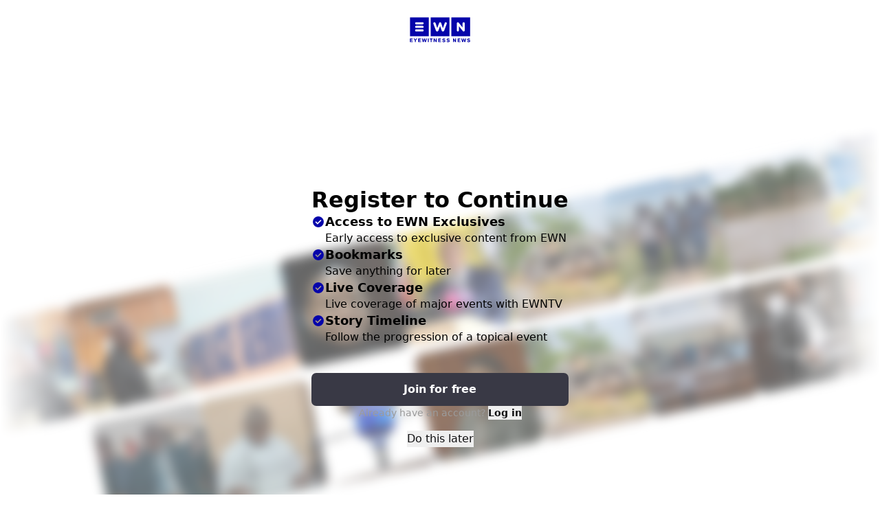

--- FILE ---
content_type: text/html;charset=utf-8
request_url: https://www.ewn.co.za/2024/03/17/city-of-cape-town-urges-political-parties-to-obey-iec-rules-when-posting-campaign-posters
body_size: 41815
content:
<!DOCTYPE html><html  lang="en"><head><meta charset="utf-8">
<meta name="viewport" content="width=device-width, initial-scale=1">
<base target="_blank">
<script src="/js/sp.js"></script>
<script src="https://cdn.privacy-mgmt.com/unified/wrapperMessagingWithoutDetection.js" async></script>
<title>City of Cape Town urges political parties to obey IEC rules when posting campaign posters</title>
<script src="https://adstella-cdn.relevant-digital.com/static/tags/68341f1d0a012f8362e298aa.js" async></script>
<script src="https://securepubads.g.doubleclick.net/tag/js/gpt.js" async></script>
<style>*,:after,:before{--tw-border-spacing-x:0;--tw-border-spacing-y:0;--tw-translate-x:0;--tw-translate-y:0;--tw-rotate:0;--tw-skew-x:0;--tw-skew-y:0;--tw-scale-x:1;--tw-scale-y:1;--tw-pan-x: ;--tw-pan-y: ;--tw-pinch-zoom: ;--tw-scroll-snap-strictness:proximity;--tw-gradient-from-position: ;--tw-gradient-via-position: ;--tw-gradient-to-position: ;--tw-ordinal: ;--tw-slashed-zero: ;--tw-numeric-figure: ;--tw-numeric-spacing: ;--tw-numeric-fraction: ;--tw-ring-inset: ;--tw-ring-offset-width:0px;--tw-ring-offset-color:#fff;--tw-ring-color:rgba(59,130,246,.5);--tw-ring-offset-shadow:0 0 #0000;--tw-ring-shadow:0 0 #0000;--tw-shadow:0 0 #0000;--tw-shadow-colored:0 0 #0000;--tw-blur: ;--tw-brightness: ;--tw-contrast: ;--tw-grayscale: ;--tw-hue-rotate: ;--tw-invert: ;--tw-saturate: ;--tw-sepia: ;--tw-drop-shadow: ;--tw-backdrop-blur: ;--tw-backdrop-brightness: ;--tw-backdrop-contrast: ;--tw-backdrop-grayscale: ;--tw-backdrop-hue-rotate: ;--tw-backdrop-invert: ;--tw-backdrop-opacity: ;--tw-backdrop-saturate: ;--tw-backdrop-sepia: ;--tw-contain-size: ;--tw-contain-layout: ;--tw-contain-paint: ;--tw-contain-style: }::backdrop{--tw-border-spacing-x:0;--tw-border-spacing-y:0;--tw-translate-x:0;--tw-translate-y:0;--tw-rotate:0;--tw-skew-x:0;--tw-skew-y:0;--tw-scale-x:1;--tw-scale-y:1;--tw-pan-x: ;--tw-pan-y: ;--tw-pinch-zoom: ;--tw-scroll-snap-strictness:proximity;--tw-gradient-from-position: ;--tw-gradient-via-position: ;--tw-gradient-to-position: ;--tw-ordinal: ;--tw-slashed-zero: ;--tw-numeric-figure: ;--tw-numeric-spacing: ;--tw-numeric-fraction: ;--tw-ring-inset: ;--tw-ring-offset-width:0px;--tw-ring-offset-color:#fff;--tw-ring-color:rgba(59,130,246,.5);--tw-ring-offset-shadow:0 0 #0000;--tw-ring-shadow:0 0 #0000;--tw-shadow:0 0 #0000;--tw-shadow-colored:0 0 #0000;--tw-blur: ;--tw-brightness: ;--tw-contrast: ;--tw-grayscale: ;--tw-hue-rotate: ;--tw-invert: ;--tw-saturate: ;--tw-sepia: ;--tw-drop-shadow: ;--tw-backdrop-blur: ;--tw-backdrop-brightness: ;--tw-backdrop-contrast: ;--tw-backdrop-grayscale: ;--tw-backdrop-hue-rotate: ;--tw-backdrop-invert: ;--tw-backdrop-opacity: ;--tw-backdrop-saturate: ;--tw-backdrop-sepia: ;--tw-contain-size: ;--tw-contain-layout: ;--tw-contain-paint: ;--tw-contain-style: }/*! tailwindcss v3.4.17 | MIT License | https://tailwindcss.com*/*,:after,:before{border:0 solid #e5e7eb;box-sizing:border-box}:after,:before{--tw-content:""}:host,html{line-height:1.5;-webkit-text-size-adjust:100%;font-family:ui-sans-serif,system-ui,sans-serif,Apple Color Emoji,Segoe UI Emoji,Segoe UI Symbol,Noto Color Emoji;font-feature-settings:normal;font-variation-settings:normal;-moz-tab-size:4;-o-tab-size:4;tab-size:4;-webkit-tap-highlight-color:transparent}body{line-height:inherit;margin:0}hr{border-top-width:1px;color:inherit;height:0}abbr:where([title]){-webkit-text-decoration:underline dotted;text-decoration:underline dotted}h1,h2,h3,h4,h5,h6{font-size:inherit;font-weight:inherit}a{color:inherit;text-decoration:inherit}b,strong{font-weight:bolder}code,kbd,pre,samp{font-family:ui-monospace,SFMono-Regular,Menlo,Monaco,Consolas,Liberation Mono,Courier New,monospace;font-feature-settings:normal;font-size:1em;font-variation-settings:normal}small{font-size:80%}sub,sup{font-size:75%;line-height:0;position:relative;vertical-align:baseline}sub{bottom:-.25em}sup{top:-.5em}table{border-collapse:collapse;border-color:inherit;text-indent:0}button,input,optgroup,select,textarea{color:inherit;font-family:inherit;font-feature-settings:inherit;font-size:100%;font-variation-settings:inherit;font-weight:inherit;letter-spacing:inherit;line-height:inherit;margin:0;padding:0}button,select{text-transform:none}button,input:where([type=button]),input:where([type=reset]),input:where([type=submit]){-webkit-appearance:button;background-color:transparent;background-image:none}:-moz-focusring{outline:auto}:-moz-ui-invalid{box-shadow:none}progress{vertical-align:baseline}::-webkit-inner-spin-button,::-webkit-outer-spin-button{height:auto}[type=search]{-webkit-appearance:textfield;outline-offset:-2px}::-webkit-search-decoration{-webkit-appearance:none}::-webkit-file-upload-button{-webkit-appearance:button;font:inherit}summary{display:list-item}blockquote,dd,dl,figure,h1,h2,h3,h4,h5,h6,hr,p,pre{margin:0}fieldset{margin:0}fieldset,legend{padding:0}menu,ol,ul{list-style:none;margin:0;padding:0}dialog{padding:0}textarea{resize:vertical}input::-moz-placeholder,textarea::-moz-placeholder{color:#9ca3af;opacity:1}input::placeholder,textarea::placeholder{color:#9ca3af;opacity:1}[role=button],button{cursor:pointer}:disabled{cursor:default}audio,canvas,embed,iframe,img,object,svg,video{display:block;vertical-align:middle}img,video{height:auto;max-width:100%}[hidden]:where(:not([hidden=until-found])){display:none}.sr-only{height:1px;margin:-1px;overflow:hidden;padding:0;position:absolute;width:1px;clip:rect(0,0,0,0);border-width:0;white-space:nowrap}.pointer-events-none{pointer-events:none}.static{position:static}.fixed{position:fixed}.absolute{position:absolute}.relative{position:relative}.sticky{position:sticky}.inset-0{top:0;right:0;bottom:0;left:0}.inset-x-0{left:0;right:0}.inset-x-\[0\.69rem\]{left:.69rem;right:.69rem}.inset-x-spacing-l{left:1.5rem;right:1.5rem}.inset-y-0{bottom:0;top:0}.-top-1{top:-.25rem}.-top-12{top:-3rem}.bottom-0{bottom:0}.bottom-2{bottom:.5rem}.bottom-3{bottom:.75rem}.left-0{left:0}.left-1\/2{left:50%}.right-0{right:0}.right-12{right:3rem}.right-2{right:.5rem}.right-3{right:.75rem}.top-0{top:0}.top-1{top:.25rem}.top-2{top:.5rem}.top-4{top:1rem}.top-spacing-l{top:1.5rem}.-z-10{z-index:-10}.-z-\[5\]{z-index:-5}.z-10{z-index:10}.z-20{z-index:20}.z-30{z-index:30}.z-50{z-index:50}.z-\[11\]{z-index:11}.\!col-span-4{grid-column:span 4/span 4!important}.\!col-span-7{grid-column:span 7/span 7!important}.col-span-1{grid-column:span 1/span 1}.col-span-12{grid-column:span 12/span 12}.col-span-2{grid-column:span 2/span 2}.col-span-3{grid-column:span 3/span 3}.col-span-4{grid-column:span 4/span 4}.col-span-5{grid-column:span 5/span 5}.col-span-6{grid-column:span 6/span 6}.col-span-7{grid-column:span 7/span 7}.col-span-8{grid-column:span 8/span 8}.col-span-9{grid-column:span 9/span 9}.col-start-2{grid-column-start:2}.\!m-0{margin:0!important}.-mx-2{margin-left:-.5rem;margin-right:-.5rem}.-mx-4,.-mx-spacing-m{margin-left:-1rem;margin-right:-1rem}.mx-4{margin-left:1rem;margin-right:1rem}.mx-6{margin-left:1.5rem;margin-right:1.5rem}.mx-8{margin-left:2rem;margin-right:2rem}.mx-auto{margin-left:auto;margin-right:auto}.my-1{margin-bottom:.25rem;margin-top:.25rem}.my-2{margin-bottom:.5rem;margin-top:.5rem}.my-4{margin-bottom:1rem;margin-top:1rem}.my-spacing-l{margin-bottom:1.5rem;margin-top:1.5rem}.my-spacing-xl{margin-bottom:2rem;margin-top:2rem}.-mb-4{margin-bottom:-1rem}.-ml-2{margin-left:-.5rem}.mb-1{margin-bottom:.25rem}.mb-2{margin-bottom:.5rem}.mb-3{margin-bottom:.75rem}.mb-4{margin-bottom:1rem}.mb-5{margin-bottom:1.25rem}.mb-6{margin-bottom:1.5rem}.mb-responsive-m{margin-bottom:2rem}.mb-spacing-2xl{margin-bottom:2.5rem}.mb-spacing-m{margin-bottom:1rem}.ml-0{margin-left:0}.ml-3{margin-left:.75rem}.ml-auto{margin-left:auto}.ml-spacing-l{margin-left:1.5rem}.mr-2{margin-right:.5rem}.mt-1{margin-top:.25rem}.mt-10{margin-top:2.5rem}.mt-12{margin-top:3rem}.mt-16{margin-top:4rem}.mt-2{margin-top:.5rem}.mt-3{margin-top:.75rem}.mt-4{margin-top:1rem}.mt-6{margin-top:1.5rem}.mt-8{margin-top:2rem}.mt-responsive-l{margin-top:1.5rem}.mt-responsive-m{margin-top:2rem}.mt-spacing-l{margin-top:1.5rem}.mt-spacing-xs{margin-top:.25rem}.line-clamp-1{-webkit-line-clamp:1}.line-clamp-1,.line-clamp-2{display:-webkit-box;overflow:hidden;-webkit-box-orient:vertical}.line-clamp-2{-webkit-line-clamp:2}.line-clamp-3{-webkit-line-clamp:3}.line-clamp-3,.line-clamp-4{display:-webkit-box;overflow:hidden;-webkit-box-orient:vertical}.line-clamp-4{-webkit-line-clamp:4}.block{display:block}.inline-block{display:inline-block}.inline{display:inline}.flex{display:flex}.inline-flex{display:inline-flex}.grid{display:grid}.hidden{display:none}.aspect-\[16\/12\]{aspect-ratio:16/12}.aspect-\[16\/9\]{aspect-ratio:16/9}.aspect-\[4\/5\]{aspect-ratio:4/5}.aspect-square{aspect-ratio:1/1}.aspect-video{aspect-ratio:16/9}.size-3{height:.75rem;width:.75rem}.size-4{height:1rem;width:1rem}.size-\[18px\]{height:18px;width:18px}.size-\[70px\]{height:70px;width:70px}.h-0{height:0}.h-1{height:.25rem}.h-1\/3{height:33.333333%}.h-1\/4{height:25%}.h-10{height:2.5rem}.h-11{height:2.75rem}.h-12{height:3rem}.h-14{height:3.5rem}.h-16{height:4rem}.h-2{height:.5rem}.h-20{height:5rem}.h-28{height:7rem}.h-3{height:.75rem}.h-4{height:1rem}.h-40{height:10rem}.h-48{height:12rem}.h-5{height:1.25rem}.h-52{height:13rem}.h-6{height:1.5rem}.h-7{height:1.75rem}.h-8{height:2rem}.h-80{height:20rem}.h-9{height:2.25rem}.h-96{height:24rem}.h-\[0\.06rem\]{height:.06rem}.h-\[1\.125rem\]{height:1.125rem}.h-\[1\.8rem\]{height:1.8rem}.h-\[120px\]{height:120px}.h-\[26px\]{height:26px}.h-\[2px\]{height:2px}.h-\[300px\]{height:300px}.h-\[39px\]{height:39px}.h-\[4rem\]{height:4rem}.h-\[50px\]{height:50px}.h-\[52px\]{height:52px}.h-\[5px\]{height:5px}.h-\[64px\]{height:64px}.h-\[80px\]{height:80px}.h-auto{height:auto}.h-full{height:100%}.h-max{height:-moz-max-content;height:max-content}.max-h-14{max-height:3.5rem}.max-h-20{max-height:5rem}.max-h-\[80vh\]{max-height:80vh}.min-h-screen{min-height:100vh}.w-1\/4{width:25%}.w-1\/5{width:20%}.w-10{width:2.5rem}.w-11{width:2.75rem}.w-12{width:3rem}.w-14{width:3.5rem}.w-16{width:4rem}.w-2{width:.5rem}.w-2\/3{width:66.666667%}.w-20{width:5rem}.w-24{width:6rem}.w-28{width:7rem}.w-3\/4{width:75%}.w-32{width:8rem}.w-36{width:9rem}.w-4{width:1rem}.w-40{width:10rem}.w-48{width:12rem}.w-5{width:1.25rem}.w-5\/6{width:83.333333%}.w-6{width:1.5rem}.w-8{width:2rem}.w-\[1\.125rem\]{width:1.125rem}.w-\[120px\]{width:120px}.w-\[158px\]{width:158px}.w-\[18px\]{width:18px}.w-\[1px\]{width:1px}.w-\[250px\]{width:250px}.w-\[26px\]{width:26px}.w-\[300px\]{width:300px}.w-\[320px\]{width:320px}.w-\[400px\]{width:400px}.w-\[52px\]{width:52px}.w-\[5px\]{width:5px}.w-\[64px\]{width:64px}.w-auto{width:auto}.w-fit{width:-moz-fit-content;width:fit-content}.w-full{width:100%}.w-max{width:-moz-max-content;width:max-content}.min-w-0{min-width:0}.min-w-\[11rem\]{min-width:11rem}.max-w-7xl{max-width:80rem}.max-w-\[11rem\]{max-width:11rem}.max-w-\[1280px\]{max-width:1280px}.max-w-\[680px\]{max-width:680px}.max-w-\[800px\]{max-width:800px}.max-w-full{max-width:100%}.max-w-max{max-width:-moz-max-content;max-width:max-content}.max-w-xs{max-width:20rem}.flex-1{flex:1 1 0%}.flex-auto{flex:1 1 auto}.flex-shrink-0,.shrink-0{flex-shrink:0}.flex-grow-0,.grow-0{flex-grow:0}.origin-center{transform-origin:center}.-translate-x-1\/2{--tw-translate-x:-50%}.-translate-x-1\/2,.-translate-y-1\/2{transform:translate(var(--tw-translate-x),var(--tw-translate-y)) rotate(var(--tw-rotate)) skew(var(--tw-skew-x)) skewY(var(--tw-skew-y)) scaleX(var(--tw-scale-x)) scaleY(var(--tw-scale-y))}.-translate-y-1\/2{--tw-translate-y:-50%}.-translate-y-\[120\%\]{--tw-translate-y:-120%}.-translate-y-\[120\%\],.translate-x-1\/2{transform:translate(var(--tw-translate-x),var(--tw-translate-y)) rotate(var(--tw-rotate)) skew(var(--tw-skew-x)) skewY(var(--tw-skew-y)) scaleX(var(--tw-scale-x)) scaleY(var(--tw-scale-y))}.translate-x-1\/2{--tw-translate-x:50%}.translate-y-0{--tw-translate-y:0px}.translate-y-0,.translate-y-1\/4{transform:translate(var(--tw-translate-x),var(--tw-translate-y)) rotate(var(--tw-rotate)) skew(var(--tw-skew-x)) skewY(var(--tw-skew-y)) scaleX(var(--tw-scale-x)) scaleY(var(--tw-scale-y))}.translate-y-1\/4{--tw-translate-y:25%}.translate-y-full{--tw-translate-y:100%}.-rotate-12,.translate-y-full{transform:translate(var(--tw-translate-x),var(--tw-translate-y)) rotate(var(--tw-rotate)) skew(var(--tw-skew-x)) skewY(var(--tw-skew-y)) scaleX(var(--tw-scale-x)) scaleY(var(--tw-scale-y))}.-rotate-12{--tw-rotate:-12deg}.-rotate-45{--tw-rotate:-45deg}.-rotate-45,.rotate-0{transform:translate(var(--tw-translate-x),var(--tw-translate-y)) rotate(var(--tw-rotate)) skew(var(--tw-skew-x)) skewY(var(--tw-skew-y)) scaleX(var(--tw-scale-x)) scaleY(var(--tw-scale-y))}.rotate-0{--tw-rotate:0deg}.scale-0{--tw-scale-x:0;--tw-scale-y:0}.scale-0,.scale-100{transform:translate(var(--tw-translate-x),var(--tw-translate-y)) rotate(var(--tw-rotate)) skew(var(--tw-skew-x)) skewY(var(--tw-skew-y)) scaleX(var(--tw-scale-x)) scaleY(var(--tw-scale-y))}.scale-100{--tw-scale-x:1;--tw-scale-y:1}.scale-75{--tw-scale-x:.75;--tw-scale-y:.75}.scale-75,.scale-95{transform:translate(var(--tw-translate-x),var(--tw-translate-y)) rotate(var(--tw-rotate)) skew(var(--tw-skew-x)) skewY(var(--tw-skew-y)) scaleX(var(--tw-scale-x)) scaleY(var(--tw-scale-y))}.scale-95{--tw-scale-x:.95;--tw-scale-y:.95}.scale-x-0{--tw-scale-x:0}.scale-x-0,.scale-x-100{transform:translate(var(--tw-translate-x),var(--tw-translate-y)) rotate(var(--tw-rotate)) skew(var(--tw-skew-x)) skewY(var(--tw-skew-y)) scaleX(var(--tw-scale-x)) scaleY(var(--tw-scale-y))}.scale-x-100{--tw-scale-x:1}.transform{transform:translate(var(--tw-translate-x),var(--tw-translate-y)) rotate(var(--tw-rotate)) skew(var(--tw-skew-x)) skewY(var(--tw-skew-y)) scaleX(var(--tw-scale-x)) scaleY(var(--tw-scale-y))}@keyframes ping{75%,to{opacity:0;transform:scale(2)}}.animate-ping{animation:ping 1s cubic-bezier(0,0,.2,1) infinite}@keyframes pulse{50%{opacity:.5}}.animate-pulse{animation:pulse 2s cubic-bezier(.4,0,.6,1) infinite}@keyframes spin{to{transform:rotate(1turn)}}.animate-spin{animation:spin 1s linear infinite}.\!cursor-pointer{cursor:pointer!important}.cursor-default{cursor:default}.cursor-pointer{cursor:pointer}.cursor-wait{cursor:wait}.select-none{-webkit-user-select:none;-moz-user-select:none;user-select:none}.resize{resize:both}.snap-x{scroll-snap-type:x var(--tw-scroll-snap-strictness)}.snap-start{scroll-snap-align:start}.snap-center{scroll-snap-align:center}.appearance-none{-webkit-appearance:none;-moz-appearance:none;appearance:none}.grid-cols-12{grid-template-columns:repeat(12,minmax(0,1fr))}.grid-cols-2{grid-template-columns:repeat(2,minmax(0,1fr))}.grid-cols-3{grid-template-columns:repeat(3,minmax(0,1fr))}.grid-cols-4{grid-template-columns:repeat(4,minmax(0,1fr))}.grid-rows-2{grid-template-rows:repeat(2,minmax(0,1fr))}.grid-rows-3{grid-template-rows:repeat(3,minmax(0,1fr))}.flex-row{flex-direction:row}.flex-col{flex-direction:column}.flex-wrap{flex-wrap:wrap}.flex-nowrap{flex-wrap:nowrap}.place-items-center{place-items:center}.items-start{align-items:flex-start}.items-end{align-items:flex-end}.items-center{align-items:center}.items-baseline{align-items:baseline}.justify-start{justify-content:flex-start}.justify-end{justify-content:flex-end}.justify-center{justify-content:center}.justify-between{justify-content:space-between}.gap-1{gap:.25rem}.gap-12{gap:3rem}.gap-2{gap:.5rem}.gap-2\.5{gap:.625rem}.gap-3{gap:.75rem}.gap-4{gap:1rem}.gap-5{gap:1.25rem}.gap-6{gap:1.5rem}.gap-8{gap:2rem}.gap-9{gap:2.25rem}.gap-\[6px\]{gap:6px}.gap-spacing-l{gap:1.5rem}.gap-spacing-m{gap:1rem}.gap-spacing-s{gap:.5rem}.gap-spacing-xs{gap:.25rem}.gap-x-1{-moz-column-gap:.25rem;column-gap:.25rem}.gap-x-2{-moz-column-gap:.5rem;column-gap:.5rem}.gap-x-8{-moz-column-gap:2rem;column-gap:2rem}.gap-y-2{row-gap:.5rem}.space-x-2>:not([hidden])~:not([hidden]){--tw-space-x-reverse:0;margin-left:calc(.5rem*(1 - var(--tw-space-x-reverse)));margin-right:calc(.5rem*var(--tw-space-x-reverse))}.space-x-4>:not([hidden])~:not([hidden]){--tw-space-x-reverse:0;margin-left:calc(1rem*(1 - var(--tw-space-x-reverse)));margin-right:calc(1rem*var(--tw-space-x-reverse))}.space-x-spacing-xs>:not([hidden])~:not([hidden]){--tw-space-x-reverse:0;margin-left:calc(.25rem*(1 - var(--tw-space-x-reverse)));margin-right:calc(.25rem*var(--tw-space-x-reverse))}.space-y-1>:not([hidden])~:not([hidden]){--tw-space-y-reverse:0;margin-bottom:calc(.25rem*var(--tw-space-y-reverse));margin-top:calc(.25rem*(1 - var(--tw-space-y-reverse)))}.space-y-2>:not([hidden])~:not([hidden]){--tw-space-y-reverse:0;margin-bottom:calc(.5rem*var(--tw-space-y-reverse));margin-top:calc(.5rem*(1 - var(--tw-space-y-reverse)))}.space-y-3>:not([hidden])~:not([hidden]){--tw-space-y-reverse:0;margin-bottom:calc(.75rem*var(--tw-space-y-reverse));margin-top:calc(.75rem*(1 - var(--tw-space-y-reverse)))}.space-y-4>:not([hidden])~:not([hidden]){--tw-space-y-reverse:0;margin-bottom:calc(1rem*var(--tw-space-y-reverse));margin-top:calc(1rem*(1 - var(--tw-space-y-reverse)))}.space-y-6>:not([hidden])~:not([hidden]){--tw-space-y-reverse:0;margin-bottom:calc(1.5rem*var(--tw-space-y-reverse));margin-top:calc(1.5rem*(1 - var(--tw-space-y-reverse)))}.space-y-8>:not([hidden])~:not([hidden]){--tw-space-y-reverse:0;margin-bottom:calc(2rem*var(--tw-space-y-reverse));margin-top:calc(2rem*(1 - var(--tw-space-y-reverse)))}.space-y-\[0\.1875rem\]>:not([hidden])~:not([hidden]){--tw-space-y-reverse:0;margin-bottom:calc(.1875rem*var(--tw-space-y-reverse));margin-top:calc(.1875rem*(1 - var(--tw-space-y-reverse)))}.space-y-\[0\.88rem\]>:not([hidden])~:not([hidden]){--tw-space-y-reverse:0;margin-bottom:calc(.88rem*var(--tw-space-y-reverse));margin-top:calc(.88rem*(1 - var(--tw-space-y-reverse)))}.space-y-responsive-m>:not([hidden])~:not([hidden]){--tw-space-y-reverse:0;margin-bottom:calc(2rem*var(--tw-space-y-reverse));margin-top:calc(2rem*(1 - var(--tw-space-y-reverse)))}.space-y-spacing-l>:not([hidden])~:not([hidden]){--tw-space-y-reverse:0;margin-bottom:calc(1.5rem*var(--tw-space-y-reverse));margin-top:calc(1.5rem*(1 - var(--tw-space-y-reverse)))}.space-y-spacing-m>:not([hidden])~:not([hidden]){--tw-space-y-reverse:0;margin-bottom:calc(1rem*var(--tw-space-y-reverse));margin-top:calc(1rem*(1 - var(--tw-space-y-reverse)))}.space-y-spacing-xl>:not([hidden])~:not([hidden]){--tw-space-y-reverse:0;margin-bottom:calc(2rem*var(--tw-space-y-reverse));margin-top:calc(2rem*(1 - var(--tw-space-y-reverse)))}.place-self-center{place-self:center}.self-start{align-self:flex-start}.self-end{align-self:flex-end}.self-center{align-self:center}.justify-self-start{justify-self:start}.justify-self-end{justify-self:end}.justify-self-center{justify-self:center}.overflow-hidden{overflow:hidden}.overflow-x-auto{overflow-x:auto}.overflow-y-auto{overflow-y:auto}.overflow-x-hidden{overflow-x:hidden}.overflow-y-hidden{overflow-y:hidden}.overflow-x-scroll{overflow-x:scroll}.overscroll-contain{overscroll-behavior:contain}.scroll-smooth{scroll-behavior:smooth}.whitespace-nowrap{white-space:nowrap}.whitespace-pre-line{white-space:pre-line}.break-words{overflow-wrap:break-word}.rounded{border-radius:.25rem}.rounded-\[0\.4375rem\]{border-radius:.4375rem}.rounded-\[10px\]{border-radius:10px}.rounded-\[14px\]{border-radius:14px}.rounded-\[7px\]{border-radius:7px}.rounded-full{border-radius:9999px}.rounded-lg{border-radius:.875rem}.rounded-md{border-radius:.563rem}.rounded-sm{border-radius:.125rem}.rounded-xl{border-radius:.75rem}.\!border-0{border-width:0!important}.border-0{border-width:0}.border-b{border-bottom-width:1px}.border-b-0{border-bottom-width:0}.border-solid{border-style:solid}.border-none{border-style:none}.border-surface-03{--tw-border-opacity:1;border-color:rgb(230 230 230/var(--tw-border-opacity,1))}.\!bg-transparent{background-color:transparent!important}.bg-702{background-color:rgb(69 155 230/var(--tw-bg-opacity,1))}.bg-702,.bg-947{--tw-bg-opacity:1}.bg-947{background-color:rgb(226 51 146/var(--tw-bg-opacity,1))}.bg-black{--tw-bg-opacity:1;background-color:rgb(0 0 0/var(--tw-bg-opacity,1))}.bg-black\/10{background-color:#0000001a}.bg-black\/50{background-color:#00000080}.bg-blue-600{--tw-bg-opacity:1;background-color:rgb(37 99 235/var(--tw-bg-opacity,1))}.bg-brand-ewn-blue{--tw-bg-opacity:1;background-color:rgb(5 4 170/var(--tw-bg-opacity,1))}.bg-capetalk{--tw-bg-opacity:1;background-color:rgb(242 183 69/var(--tw-bg-opacity,1))}.bg-content-primary{--tw-bg-opacity:1;background-color:rgb(15 15 17/var(--tw-bg-opacity,1))}.bg-content-white{--tw-bg-opacity:1;background-color:rgb(255 255 255/var(--tw-bg-opacity,1))}.bg-error{--tw-bg-opacity:1;background-color:rgb(220 40 40/var(--tw-bg-opacity,1))}.bg-error\/90{background-color:#dc2828e6}.bg-ewn{--tw-bg-opacity:1;background-color:rgb(5 4 170/var(--tw-bg-opacity,1))}.bg-gray-100{--tw-bg-opacity:1;background-color:rgb(243 244 246/var(--tw-bg-opacity,1))}.bg-gray-200{--tw-bg-opacity:1;background-color:rgb(229 231 235/var(--tw-bg-opacity,1))}.bg-green-100{--tw-bg-opacity:1;background-color:rgb(220 252 231/var(--tw-bg-opacity,1))}.bg-kfm{--tw-bg-opacity:1;background-color:rgb(218 56 50/var(--tw-bg-opacity,1))}.bg-neutral-300{--tw-bg-opacity:1;background-color:rgb(212 212 212/var(--tw-bg-opacity,1))}.bg-neutral-700{--tw-bg-opacity:1;background-color:rgb(64 64 64/var(--tw-bg-opacity,1))}.bg-playlist{--tw-bg-opacity:1;background-color:rgb(32 32 34/var(--tw-bg-opacity,1))}.bg-surface-01{--tw-bg-opacity:1;background-color:rgb(57 57 69/var(--tw-bg-opacity,1))}.bg-surface-01\/90{background-color:#393945e6}.bg-surface-03{--tw-bg-opacity:1;background-color:rgb(230 230 230/var(--tw-bg-opacity,1))}.bg-surface-04{--tw-bg-opacity:1;background-color:rgb(15 15 17/var(--tw-bg-opacity,1))}.bg-surface-05{--tw-bg-opacity:1;background-color:rgb(237 237 237/var(--tw-bg-opacity,1))}.bg-surface-dark{--tw-bg-opacity:1;background-color:rgb(15 15 17/var(--tw-bg-opacity,1))}.bg-surface-primary{--tw-bg-opacity:1;background-color:rgb(255 255 255/var(--tw-bg-opacity,1))}.bg-surface-primary-translucent,.bg-surface-primary\/70{background-color:#ffffffb3}.bg-transparent{background-color:transparent}.bg-white{--tw-bg-opacity:1;background-color:rgb(255 255 255/var(--tw-bg-opacity,1))}.bg-white\/30{background-color:#ffffff4d}.bg-white\/90{background-color:#ffffffe6}.bg-gradient-to-l{background-image:linear-gradient(to left,var(--tw-gradient-stops))}.bg-gradient-to-r{background-image:linear-gradient(to right,var(--tw-gradient-stops))}.bg-gradient-to-t{background-image:linear-gradient(to top,var(--tw-gradient-stops))}.from-\[rgba\(0\,0\,0\,0\.6\)\]{--tw-gradient-from:rgba(0,0,0,.6) var(--tw-gradient-from-position);--tw-gradient-to:transparent var(--tw-gradient-to-position);--tw-gradient-stops:var(--tw-gradient-from),var(--tw-gradient-to)}.from-surface-primary,.from-white{--tw-gradient-from:#fff var(--tw-gradient-from-position);--tw-gradient-to:hsla(0,0%,100%,0) var(--tw-gradient-to-position);--tw-gradient-stops:var(--tw-gradient-from),var(--tw-gradient-to)}.to-transparent{--tw-gradient-to:transparent var(--tw-gradient-to-position)}.bg-\[center_right_12px\]{background-position:center right 12px}.bg-no-repeat{background-repeat:no-repeat}.\!fill-\[\#0504aa\],.\!fill-brand-ewn-blue{fill:#0504aa!important}.fill-brand-ewn-blue{fill:#0504aa}.fill-brand-ewn-blue-translucent{fill:#0504aa4d}.fill-current{fill:currentColor}.fill-inherit{fill:inherit}.fill-surface-03{fill:#e6e6e6}.fill-white{fill:#fff}.stroke-current{stroke:currentColor}.object-contain{-o-object-fit:contain;object-fit:contain}.object-cover{-o-object-fit:cover;object-fit:cover}.\!p-0{padding:0!important}.p-2{padding:.5rem}.p-3{padding:.75rem}.p-4{padding:1rem}.p-8{padding:2rem}.p-spacing-m{padding:1rem}.p-spacing-s{padding:.5rem}.px-1{padding-left:.25rem;padding-right:.25rem}.px-2{padding-left:.5rem;padding-right:.5rem}.px-3{padding-left:.75rem;padding-right:.75rem}.px-4{padding-left:1rem;padding-right:1rem}.px-5{padding-left:1.25rem;padding-right:1.25rem}.px-8{padding-left:2rem;padding-right:2rem}.px-\[0\.75rem\]{padding-left:.75rem;padding-right:.75rem}.px-\[10px\]{padding-left:10px;padding-right:10px}.py-1{padding-bottom:.25rem;padding-top:.25rem}.py-1\.5{padding-bottom:.375rem;padding-top:.375rem}.py-2{padding-bottom:.5rem;padding-top:.5rem}.py-3{padding-bottom:.75rem;padding-top:.75rem}.py-4{padding-bottom:1rem;padding-top:1rem}.py-6{padding-bottom:1.5rem;padding-top:1.5rem}.py-8{padding-bottom:2rem;padding-top:2rem}.py-\[0\.375rem\]{padding-bottom:.375rem;padding-top:.375rem}.py-\[22px\]{padding-bottom:22px;padding-top:22px}.py-\[2px\]{padding-bottom:2px;padding-top:2px}.py-responsive-l{padding-bottom:1.5rem;padding-top:1.5rem}.py-responsive-xl{padding-bottom:2rem;padding-top:2rem}.py-spacing-l{padding-bottom:1.5rem;padding-top:1.5rem}.py-spacing-m{padding-bottom:1rem;padding-top:1rem}.pb-10{padding-bottom:2.5rem}.pb-2{padding-bottom:.5rem}.pb-3{padding-bottom:.75rem}.pb-32{padding-bottom:8rem}.pb-4{padding-bottom:1rem}.pb-6{padding-bottom:1.5rem}.pb-8{padding-bottom:2rem}.pb-spacing-m{padding-bottom:1rem}.pl-4,.pl-spacing-m{padding-left:1rem}.pl-spacing-xs{padding-left:.25rem}.pt-2{padding-top:.5rem}.pt-4{padding-top:1rem}.pt-6{padding-top:1.5rem}.pt-8{padding-top:2rem}.pt-spacing-l{padding-top:1.5rem}.text-left{text-align:left}.text-center{text-align:center}.text-right{text-align:right}.font-inter{font-family:Inter,sans-serif}.\!text-paragraph-md{font-size:1rem!important;letter-spacing:-.01rem!important;line-height:1.5rem!important}.text-2xl{font-size:1.5rem;line-height:2rem}.text-3xl{font-size:1.75rem;line-height:2.25rem}.text-4xl{font-size:2rem;line-height:2.5rem}.text-5xl{font-size:2.25rem;line-height:2.75rem}.text-\[1\.125rem\]{font-size:1.125rem}.text-\[1\.25rem\]{font-size:1.25rem}.text-\[1\.5rem\]{font-size:1.5rem}.text-\[1\.75rem\]{font-size:1.75rem}.text-\[19px\]{font-size:19px}.text-\[2\.25rem\]{font-size:2.25rem}.text-\[2\.9375rem\]{font-size:2.9375rem}.text-\[2rem\]{font-size:2rem}.text-base{font-size:1rem;line-height:1.5rem}.text-display-lg{font-size:3.25rem;letter-spacing:-.065rem;line-height:3.5rem}.text-display-sm{font-size:2.75rem;letter-spacing:-.055rem;line-height:3rem}.text-lg{font-size:1.125rem;line-height:1.5rem}.text-paragraph-lg{font-size:1.125rem;letter-spacing:-.015rem;line-height:1.75rem}.text-paragraph-md{font-size:1rem;letter-spacing:-.01rem;line-height:1.5rem}.text-paragraph-sm{font-size:.875rem}.text-paragraph-sm,.text-paragraph-xs{letter-spacing:-.01rem;line-height:1.25rem}.text-paragraph-xs{font-size:.75rem}.text-sm{font-size:.875rem;line-height:1.25rem}.text-xl{font-size:1.25rem;line-height:1.75rem}.text-xs{font-size:.75rem;line-height:1.25rem}.text-xxs{font-size:.625rem;line-height:.75rem}.\!font-extrabold{font-weight:800!important}.\!font-medium{font-weight:500!important}.font-bold{font-weight:700}.font-extrabold{font-weight:800}.font-medium{font-weight:500}.font-semibold{font-weight:600}.capitalize{text-transform:capitalize}.italic{font-style:italic}.leading-3{line-height:.75rem}.leading-6,.leading-\[1\.5rem\]{line-height:1.5rem}.leading-\[1\.75rem\]{line-height:1.75rem}.leading-\[2\.25rem\]{line-height:2.25rem}.leading-\[2\.5rem\]{line-height:2.5rem}.leading-\[2rem\]{line-height:2rem}.tracking-\[-0\.025rem\]{letter-spacing:-.025rem}.tracking-\[-0\.02rem\]{letter-spacing:-.02rem}.tracking-\[-0\.035rem\]{letter-spacing:-.035rem}.tracking-\[-0\.03rem\]{letter-spacing:-.03rem}.tracking-\[-0\.045rem\]{letter-spacing:-.045rem}.tracking-\[-0\.04rem\]{letter-spacing:-.04rem}.tracking-tight{letter-spacing:-.02rem}.tracking-tighter{letter-spacing:-.04em}.\!text-brand-ewn-blue{--tw-text-opacity:1!important;color:rgb(5 4 170/var(--tw-text-opacity,1))!important}.\!text-content-primary{--tw-text-opacity:1!important;color:rgb(15 15 17/var(--tw-text-opacity,1))!important}.\!text-white{--tw-text-opacity:1!important;color:rgb(255 255 255/var(--tw-text-opacity,1))!important}.text-\[\#0F0F11\]{--tw-text-opacity:1;color:rgb(15 15 17/var(--tw-text-opacity,1))}.text-black{--tw-text-opacity:1;color:rgb(0 0 0/var(--tw-text-opacity,1))}.text-brand-ewn-blue{--tw-text-opacity:1;color:rgb(5 4 170/var(--tw-text-opacity,1))}.text-brand-ewn-blue-translucent{color:#0504aa4d}.text-content-primary{--tw-text-opacity:1;color:rgb(15 15 17/var(--tw-text-opacity,1))}.text-content-secondary{--tw-text-opacity:1;color:rgb(155 155 155/var(--tw-text-opacity,1))}.text-error{--tw-text-opacity:1;color:rgb(220 40 40/var(--tw-text-opacity,1))}.text-ewn{--tw-text-opacity:1;color:rgb(5 4 170/var(--tw-text-opacity,1))}.text-gray-200{--tw-text-opacity:1;color:rgb(229 231 235/var(--tw-text-opacity,1))}.text-gray-500{--tw-text-opacity:1;color:rgb(107 114 128/var(--tw-text-opacity,1))}.text-green-500{--tw-text-opacity:1;color:rgb(34 197 94/var(--tw-text-opacity,1))}.text-grey-0-translucent{color:#ffffffb3}.text-grey-200{--tw-text-opacity:1;color:rgb(155 155 155/var(--tw-text-opacity,1))}.text-grey-400{--tw-text-opacity:1;color:rgb(15 15 17/var(--tw-text-opacity,1))}.text-neutral-500{--tw-text-opacity:1;color:rgb(115 115 115/var(--tw-text-opacity,1))}.text-red-600{--tw-text-opacity:1;color:rgb(220 38 38/var(--tw-text-opacity,1))}.text-surface-03{--tw-text-opacity:1;color:rgb(230 230 230/var(--tw-text-opacity,1))}.text-white{--tw-text-opacity:1;color:rgb(255 255 255/var(--tw-text-opacity,1))}.text-white\/70{color:#ffffffb3}.overline{text-decoration-line:overline}.accent-white{accent-color:#fff}.opacity-0{opacity:0}.opacity-100{opacity:1}.opacity-40{opacity:.4}.opacity-50{opacity:.5}.opacity-75{opacity:.75}.shadow{--tw-shadow:0 1px 3px 0 rgba(0,0,0,.1),0 1px 2px -1px rgba(0,0,0,.1);--tw-shadow-colored:0 1px 3px 0 var(--tw-shadow-color),0 1px 2px -1px var(--tw-shadow-color)}.shadow,.shadow-2xl{box-shadow:var(--tw-ring-offset-shadow,0 0 #0000),var(--tw-ring-shadow,0 0 #0000),var(--tw-shadow)}.shadow-2xl{--tw-shadow:0 25px 50px -12px rgba(0,0,0,.25);--tw-shadow-colored:0 25px 50px -12px var(--tw-shadow-color)}.shadow-lg-top{--tw-shadow:0 -10px 15px -3px rgba(0,0,0,.1),0 -4px 6px -4px rgba(0,0,0,.1) ;--tw-shadow-colored:0 -10px 15px -3px var(--tw-shadow-color),0 -4px 6px -4px var(--tw-shadow-color)}.shadow-lg-top,.shadow-md{box-shadow:var(--tw-ring-offset-shadow,0 0 #0000),var(--tw-ring-shadow,0 0 #0000),var(--tw-shadow)}.shadow-md{--tw-shadow:0 4px 6px -1px rgba(0,0,0,.1),0 2px 4px -2px rgba(0,0,0,.1);--tw-shadow-colored:0 4px 6px -1px var(--tw-shadow-color),0 2px 4px -2px var(--tw-shadow-color)}.shadow-none{--tw-shadow:0 0 #0000;--tw-shadow-colored:0 0 #0000}.shadow-none,.shadow-xl{box-shadow:var(--tw-ring-offset-shadow,0 0 #0000),var(--tw-ring-shadow,0 0 #0000),var(--tw-shadow)}.shadow-xl{--tw-shadow:0 20px 25px -5px rgba(0,0,0,.1),0 8px 10px -6px rgba(0,0,0,.1);--tw-shadow-colored:0 20px 25px -5px var(--tw-shadow-color),0 8px 10px -6px var(--tw-shadow-color)}.outline-none{outline:2px solid transparent;outline-offset:2px}.blur{--tw-blur:blur(8px)}.blur,.filter{filter:var(--tw-blur) var(--tw-brightness) var(--tw-contrast) var(--tw-grayscale) var(--tw-hue-rotate) var(--tw-invert) var(--tw-saturate) var(--tw-sepia) var(--tw-drop-shadow)}.backdrop-blur-sm{--tw-backdrop-blur:blur(4px)}.backdrop-blur-sm,.backdrop-blur-xl{-webkit-backdrop-filter:var(--tw-backdrop-blur) var(--tw-backdrop-brightness) var(--tw-backdrop-contrast) var(--tw-backdrop-grayscale) var(--tw-backdrop-hue-rotate) var(--tw-backdrop-invert) var(--tw-backdrop-opacity) var(--tw-backdrop-saturate) var(--tw-backdrop-sepia);backdrop-filter:var(--tw-backdrop-blur) var(--tw-backdrop-brightness) var(--tw-backdrop-contrast) var(--tw-backdrop-grayscale) var(--tw-backdrop-hue-rotate) var(--tw-backdrop-invert) var(--tw-backdrop-opacity) var(--tw-backdrop-saturate) var(--tw-backdrop-sepia)}.backdrop-blur-xl{--tw-backdrop-blur:blur(24px)}.backdrop-filter{-webkit-backdrop-filter:var(--tw-backdrop-blur) var(--tw-backdrop-brightness) var(--tw-backdrop-contrast) var(--tw-backdrop-grayscale) var(--tw-backdrop-hue-rotate) var(--tw-backdrop-invert) var(--tw-backdrop-opacity) var(--tw-backdrop-saturate) var(--tw-backdrop-sepia);backdrop-filter:var(--tw-backdrop-blur) var(--tw-backdrop-brightness) var(--tw-backdrop-contrast) var(--tw-backdrop-grayscale) var(--tw-backdrop-hue-rotate) var(--tw-backdrop-invert) var(--tw-backdrop-opacity) var(--tw-backdrop-saturate) var(--tw-backdrop-sepia)}.transition{transition-duration:.15s;transition-property:color,background-color,border-color,text-decoration-color,fill,stroke,opacity,box-shadow,transform,filter,-webkit-backdrop-filter;transition-property:color,background-color,border-color,text-decoration-color,fill,stroke,opacity,box-shadow,transform,filter,backdrop-filter;transition-property:color,background-color,border-color,text-decoration-color,fill,stroke,opacity,box-shadow,transform,filter,backdrop-filter,-webkit-backdrop-filter;transition-timing-function:cubic-bezier(.4,0,.2,1)}.transition-all{transition-duration:.15s;transition-property:all;transition-timing-function:cubic-bezier(.4,0,.2,1)}.transition-colors{transition-duration:.15s;transition-property:color,background-color,border-color,text-decoration-color,fill,stroke;transition-timing-function:cubic-bezier(.4,0,.2,1)}.transition-opacity{transition-duration:.15s;transition-property:opacity;transition-timing-function:cubic-bezier(.4,0,.2,1)}.transition-shadow{transition-duration:.15s;transition-property:box-shadow;transition-timing-function:cubic-bezier(.4,0,.2,1)}.transition-transform{transition-duration:.15s;transition-property:transform;transition-timing-function:cubic-bezier(.4,0,.2,1)}.delay-100{transition-delay:.1s}.delay-500{transition-delay:.5s}.duration-200{transition-duration:.2s}.duration-300{transition-duration:.3s}.duration-500{transition-duration:.5s}.ease-in{transition-timing-function:cubic-bezier(.4,0,1,1)}.ease-in-out{transition-timing-function:cubic-bezier(.4,0,.2,1)}.ease-out{transition-timing-function:cubic-bezier(0,0,.2,1)}.hide-scrollbar::-webkit-scrollbar{display:none}.hide-scrollbar{-ms-overflow-style:none;scrollbar-width:none}html{-webkit-font-smoothing:antialiased;text-rendering:optimizeLegibility;-webkit-text-size-adjust:none;text-shadow:1px 1px 1px transparent}.first\:ml-4:first-child{margin-left:1rem}.last\:border-b-0:last-child{border-bottom-width:0}.last\:pb-2:last-child{padding-bottom:.5rem}.hover\:scale-100:hover{--tw-scale-x:1;--tw-scale-y:1}.hover\:scale-100:hover,.hover\:scale-105:hover{transform:translate(var(--tw-translate-x),var(--tw-translate-y)) rotate(var(--tw-rotate)) skew(var(--tw-skew-x)) skewY(var(--tw-skew-y)) scaleX(var(--tw-scale-x)) scaleY(var(--tw-scale-y))}.hover\:scale-105:hover{--tw-scale-x:1.05;--tw-scale-y:1.05}.hover\:scale-125:hover{--tw-scale-x:1.25;--tw-scale-y:1.25;transform:translate(var(--tw-translate-x),var(--tw-translate-y)) rotate(var(--tw-rotate)) skew(var(--tw-skew-x)) skewY(var(--tw-skew-y)) scaleX(var(--tw-scale-x)) scaleY(var(--tw-scale-y))}.hover\:border-brand-ewn-blue-translucent:hover{border-color:#0504aa4d}.hover\:bg-blue-700:hover{--tw-bg-opacity:1;background-color:rgb(29 78 216/var(--tw-bg-opacity,1))}.hover\:bg-surface-03:hover{--tw-bg-opacity:1;background-color:rgb(230 230 230/var(--tw-bg-opacity,1))}.hover\:bg-surface-dark:hover{--tw-bg-opacity:1;background-color:rgb(15 15 17/var(--tw-bg-opacity,1))}.hover\:fill-brand-ewn-blue:hover{fill:#0504aa}.hover\:text-brand-ewn-blue:hover{--tw-text-opacity:1;color:rgb(5 4 170/var(--tw-text-opacity,1))}.hover\:text-content-primary:hover{--tw-text-opacity:1;color:rgb(15 15 17/var(--tw-text-opacity,1))}.hover\:text-ewn:hover{--tw-text-opacity:1;color:rgb(5 4 170/var(--tw-text-opacity,1))}.hover\:text-white:hover{--tw-text-opacity:1;color:rgb(255 255 255/var(--tw-text-opacity,1))}.hover\:opacity-40:hover{opacity:.4}.hover\:opacity-60:hover{opacity:.6}.disabled\:opacity-40:disabled{opacity:.4}.group:hover .group-hover\:translate-x-1{--tw-translate-x:.25rem}.group:hover .group-hover\:scale-x-100,.group:hover .group-hover\:translate-x-1{transform:translate(var(--tw-translate-x),var(--tw-translate-y)) rotate(var(--tw-rotate)) skew(var(--tw-skew-x)) skewY(var(--tw-skew-y)) scaleX(var(--tw-scale-x)) scaleY(var(--tw-scale-y))}.group:hover .group-hover\:scale-x-100{--tw-scale-x:1}.group:hover .group-hover\:text-ewn{--tw-text-opacity:1;color:rgb(5 4 170/var(--tw-text-opacity,1))}.group:hover .group-hover\:opacity-70{opacity:.7}@media (min-width:640px){.sm\:max-w-2xl{max-width:42rem}.sm\:flex-row{flex-direction:row}.sm\:items-center{align-items:center}.sm\:space-y-6>:not([hidden])~:not([hidden]){--tw-space-y-reverse:0;margin-bottom:calc(1.5rem*var(--tw-space-y-reverse));margin-top:calc(1.5rem*(1 - var(--tw-space-y-reverse)))}.sm\:px-4{padding-left:1rem;padding-right:1rem}.sm\:pt-0{padding-top:0}.sm\:text-6xl{font-size:2.5rem;line-height:3rem}}@media (min-width:768px){.md\:static{position:static}.md\:left-auto{left:auto}.md\:col-span-8{grid-column:span 8/span 8}.md\:-mx-2{margin-left:-.5rem;margin-right:-.5rem}.md\:mx-0{margin-left:0;margin-right:0}.md\:my-2{margin-top:.5rem}.md\:mb-2,.md\:my-2{margin-bottom:.5rem}.md\:mb-4{margin-bottom:1rem}.md\:ml-0{margin-left:0}.md\:line-clamp-3{display:-webkit-box;overflow:hidden;-webkit-box-orient:vertical;-webkit-line-clamp:3}.md\:flex{display:flex}.md\:grid{display:grid}.md\:h-6{height:1.5rem}.md\:h-\[94px\]{height:94px}.md\:w-1\/3{width:33.333333%}.md\:w-1\/4{width:25%}.md\:w-6{width:1.5rem}.md\:w-\[400px\]{width:400px}.md\:w-\[94px\]{width:94px}.md\:max-w-\[684px\]{max-width:684px}.md\:max-w-full{max-width:100%}.md\:max-w-lg{max-width:32rem}.md\:max-w-md{max-width:28rem}.md\:scale-100{--tw-scale-x:1;--tw-scale-y:1;transform:translate(var(--tw-translate-x),var(--tw-translate-y)) rotate(var(--tw-rotate)) skew(var(--tw-skew-x)) skewY(var(--tw-skew-y)) scaleX(var(--tw-scale-x)) scaleY(var(--tw-scale-y))}.md\:grid-cols-3{grid-template-columns:repeat(3,minmax(0,1fr))}.md\:grid-cols-\[60px_auto_60px\]{grid-template-columns:60px auto 60px}.md\:gap-4{gap:1rem}.md\:overflow-x-scroll{overflow-x:scroll}.md\:rounded-\[5px\]{border-radius:5px}.md\:\!p-4{padding:1rem!important}.md\:p-8{padding:2rem}.md\:px-0{padding-left:0;padding-right:0}.md\:px-2{padding-left:.5rem;padding-right:.5rem}.md\:px-4{padding-left:1rem;padding-right:1rem}.md\:pt-1{padding-top:.25rem}.md\:text-3xl{font-size:1.75rem;line-height:2.25rem}.md\:text-base{font-size:1rem;line-height:1.5rem}.md\:text-lg{font-size:1.125rem;line-height:1.5rem}}@media (min-width:1024px){.lg\:pointer-events-none{pointer-events:none}.lg\:absolute{position:absolute}.lg\:relative{position:relative}.lg\:sticky{position:sticky}.lg\:inset-x-6{left:1.5rem;right:1.5rem}.lg\:bottom-4{bottom:1rem}.lg\:right-4{right:1rem}.lg\:top-0{top:0}.lg\:top-32{top:8rem}.lg\:top-4{top:1rem}.lg\:top-8{top:2rem}.lg\:\!col-span-5{grid-column:span 5/span 5!important}.lg\:\!col-span-7{grid-column:span 7/span 7!important}.lg\:col-span-1{grid-column:span 1/span 1}.lg\:col-span-10{grid-column:span 10/span 10}.lg\:col-span-2{grid-column:span 2/span 2}.lg\:col-span-5{grid-column:span 5/span 5}.lg\:col-span-7{grid-column:span 7/span 7}.lg\:m-0{margin:0}.lg\:mx-0{margin-left:0;margin-right:0}.lg\:mx-6{margin-left:1.5rem;margin-right:1.5rem}.lg\:mx-\[10px\]{margin-left:10px;margin-right:10px}.lg\:my-8{margin-bottom:2rem;margin-top:2rem}.lg\:mb-10{margin-bottom:2.5rem}.lg\:mb-2{margin-bottom:.5rem}.lg\:mb-responsive-m{margin-bottom:2rem}.lg\:mt-0{margin-top:0}.lg\:mt-10{margin-top:2.5rem}.lg\:mt-4{margin-top:1rem}.lg\:mt-8{margin-top:2rem}.lg\:mt-\[30px\]{margin-top:30px}.lg\:block{display:block}.lg\:flex{display:flex}.lg\:grid{display:grid}.lg\:hidden{display:none}.lg\:aspect-\[16\/9\]{aspect-ratio:16/9}.lg\:aspect-\[21\/9\]{aspect-ratio:21/9}.lg\:aspect-square{aspect-ratio:1/1}.lg\:h-1\/3{height:33.333333%}.lg\:h-12{height:3rem}.lg\:h-24{height:6rem}.lg\:h-6{height:1.5rem}.lg\:h-64{height:16rem}.lg\:h-7{height:1.75rem}.lg\:h-8{height:2rem}.lg\:h-\[120px\]{height:120px}.lg\:h-\[3\.6rem\]{height:3.6rem}.lg\:h-\[360px\]{height:360px}.lg\:h-\[36px\]{height:36px}.lg\:h-\[51px\]{height:51px}.lg\:h-\[6rem\]{height:6rem}.lg\:h-\[90px\]{height:90px}.lg\:h-fit{height:-moz-fit-content;height:fit-content}.lg\:h-screen{height:100vh}.lg\:max-h-\[600px\]{max-height:600px}.lg\:w-1\/3{width:33.333333%}.lg\:w-12{width:3rem}.lg\:w-28{width:7rem}.lg\:w-52{width:13rem}.lg\:w-6{width:1.5rem}.lg\:w-8{width:2rem}.lg\:w-96{width:24rem}.lg\:w-\[300px\]{width:300px}.lg\:w-\[36px\]{width:36px}.lg\:w-\[640px\]{width:640px}.lg\:w-\[728px\]{width:728px}.lg\:w-\[926px\]{width:926px}.lg\:max-w-\[1280px\]{max-width:1280px}.lg\:max-w-\[640px\]{max-width:640px}.lg\:max-w-\[926px\]{max-width:926px}.lg\:grid-cols-2{grid-template-columns:repeat(2,minmax(0,1fr))}.lg\:grid-cols-3{grid-template-columns:repeat(3,minmax(0,1fr))}.lg\:grid-cols-4{grid-template-columns:repeat(4,minmax(0,1fr))}.lg\:grid-cols-\[300px_auto_300px\]{grid-template-columns:300px auto 300px}.lg\:flex-row{flex-direction:row}.lg\:items-center{align-items:center}.lg\:justify-center{justify-content:center}.lg\:gap-2{gap:.5rem}.lg\:gap-3{gap:.75rem}.lg\:gap-4{gap:1rem}.lg\:gap-8{gap:2rem}.lg\:gap-spacing-s{gap:.5rem}.lg\:gap-spacing-xl{gap:2rem}.lg\:space-x-2>:not([hidden])~:not([hidden]){--tw-space-x-reverse:0;margin-left:calc(.5rem*(1 - var(--tw-space-x-reverse)));margin-right:calc(.5rem*var(--tw-space-x-reverse))}.lg\:space-y-0>:not([hidden])~:not([hidden]){--tw-space-y-reverse:0;margin-bottom:calc(0px*var(--tw-space-y-reverse));margin-top:calc(0px*(1 - var(--tw-space-y-reverse)))}.lg\:space-y-3>:not([hidden])~:not([hidden]){--tw-space-y-reverse:0;margin-bottom:calc(.75rem*var(--tw-space-y-reverse));margin-top:calc(.75rem*(1 - var(--tw-space-y-reverse)))}.lg\:space-y-4>:not([hidden])~:not([hidden]){--tw-space-y-reverse:0;margin-bottom:calc(1rem*var(--tw-space-y-reverse));margin-top:calc(1rem*(1 - var(--tw-space-y-reverse)))}.lg\:space-y-8>:not([hidden])~:not([hidden]){--tw-space-y-reverse:0;margin-bottom:calc(2rem*var(--tw-space-y-reverse));margin-top:calc(2rem*(1 - var(--tw-space-y-reverse)))}.lg\:space-y-responsive-l>:not([hidden])~:not([hidden]),.lg\:space-y-spacing-l>:not([hidden])~:not([hidden]){--tw-space-y-reverse:0;margin-bottom:calc(1.5rem*var(--tw-space-y-reverse));margin-top:calc(1.5rem*(1 - var(--tw-space-y-reverse)))}.lg\:overflow-y-auto{overflow-y:auto}.lg\:rounded-\[9px\]{border-radius:9px}.lg\:p-0{padding:0}.lg\:p-6{padding:1.5rem}.lg\:px-0{padding-left:0;padding-right:0}.lg\:px-4{padding-left:1rem;padding-right:1rem}.lg\:px-5{padding-left:1.25rem;padding-right:1.25rem}.lg\:px-6{padding-left:1.5rem;padding-right:1.5rem}.lg\:py-0{padding-bottom:0;padding-top:0}.lg\:py-1{padding-bottom:.25rem;padding-top:.25rem}.lg\:py-8{padding-bottom:2rem;padding-top:2rem}.lg\:py-\[6px\]{padding-bottom:6px;padding-top:6px}.lg\:pb-0{padding-bottom:0}.lg\:pb-8{padding-bottom:2rem}.lg\:pt-8{padding-top:2rem}.lg\:text-2xl{font-size:1.5rem;line-height:2rem}.lg\:text-3xl{font-size:1.75rem;line-height:2.25rem}.lg\:text-4xl{font-size:2rem;line-height:2.5rem}.lg\:text-5xl{font-size:2.25rem;line-height:2.75rem}.lg\:text-6xl{font-size:2.5rem;line-height:3rem}.lg\:text-\[1\.25rem\]{font-size:1.25rem}.lg\:text-\[1\.5rem\]{font-size:1.5rem}.lg\:text-\[1\.75rem\]{font-size:1.75rem}.lg\:text-\[2\.25rem\]{font-size:2.25rem}.lg\:text-\[2\.5rem\]{font-size:2.5rem}.lg\:text-\[2rem\]{font-size:2rem}.lg\:text-base{font-size:1rem;line-height:1.5rem}.lg\:text-lg{font-size:1.125rem;line-height:1.5rem}.lg\:text-paragraph-md{font-size:1rem;letter-spacing:-.01rem;line-height:1.5rem}.lg\:text-xl{font-size:1.25rem;line-height:1.75rem}.lg\:font-extrabold{font-weight:800}.lg\:font-semibold{font-weight:600}.lg\:leading-\[1\.75rem\]{line-height:1.75rem}.lg\:leading-\[2\.25rem\]{line-height:2.25rem}.lg\:leading-\[2\.5rem\]{line-height:2.5rem}.lg\:leading-\[2\.75rem\]{line-height:2.75rem}.lg\:leading-\[2rem\]{line-height:2rem}.lg\:leading-\[3rem\]{line-height:3rem}.lg\:tracking-\[-0\.025rem\]{letter-spacing:-.025rem}.lg\:tracking-\[-0\.035rem\]{letter-spacing:-.035rem}.lg\:tracking-\[-0\.03rem\]{letter-spacing:-.03rem}.lg\:tracking-\[-0\.045rem\]{letter-spacing:-.045rem}.lg\:tracking-\[-0\.04rem\]{letter-spacing:-.04rem}.lg\:tracking-\[-0\.05rem\]{letter-spacing:-.05rem}.lg\:tracking-tighter{letter-spacing:-.04em}.lg\:opacity-60{opacity:.6}}@media (min-width:1280px){.xl\:block{display:block}}@media (prefers-color-scheme:dark){.dark\:bg-gray-800{--tw-bg-opacity:1;background-color:rgb(31 41 55/var(--tw-bg-opacity,1))}.dark\:bg-green-800{--tw-bg-opacity:1;background-color:rgb(22 101 52/var(--tw-bg-opacity,1))}.dark\:text-gray-400{--tw-text-opacity:1;color:rgb(156 163 175/var(--tw-text-opacity,1))}.dark\:text-gray-600{--tw-text-opacity:1;color:rgb(75 85 99/var(--tw-text-opacity,1))}.dark\:text-green-200{--tw-text-opacity:1;color:rgb(187 247 208/var(--tw-text-opacity,1))}}.\[\&\:\:-webkit-scrollbar-thumb\]\:rounded-full::-webkit-scrollbar-thumb{border-radius:9999px}.\[\&\:\:-webkit-scrollbar-thumb\]\:bg-gray-400::-webkit-scrollbar-thumb{--tw-bg-opacity:1;background-color:rgb(156 163 175/var(--tw-bg-opacity,1))}.\[\&\:\:-webkit-scrollbar-track\]\:bg-transparent::-webkit-scrollbar-track{background-color:transparent}.\[\&\:\:-webkit-scrollbar\]\:h-1::-webkit-scrollbar{height:.25rem}.\[\&\:\:-webkit-scrollbar\]\:bg-transparent::-webkit-scrollbar{background-color:transparent}.\[\&\>\*\]\:bg-702>*{--tw-bg-opacity:1;background-color:rgb(69 155 230/var(--tw-bg-opacity,1))}.\[\&\>\*\]\:bg-947>*{--tw-bg-opacity:1;background-color:rgb(226 51 146/var(--tw-bg-opacity,1))}.\[\&\>\*\]\:bg-capetalk>*{--tw-bg-opacity:1;background-color:rgb(242 183 69/var(--tw-bg-opacity,1))}.\[\&\>\*\]\:bg-kfm>*{--tw-bg-opacity:1;background-color:rgb(218 56 50/var(--tw-bg-opacity,1))}.\[\&\>a\]\:font-bold>a{font-weight:700}.\[\&\>blockquote\]\:m-0>blockquote{margin:0}.\[\&\>blockquote\]\:italic>blockquote{font-style:italic}.\[\&\>h3\]\:text-2xl>h3{font-size:1.5rem;line-height:2rem}.\[\&\>h3\]\:font-bold>h3{font-weight:700}.\[\&\>iframe\]\:aspect-video>iframe{aspect-ratio:16/9}.\[\&\>iframe\]\:h-auto>iframe{height:auto}.\[\&\>iframe\]\:w-full>iframe{width:100%}.\[\&\>img\]\:mx-auto>img{margin-left:auto;margin-right:auto}.\[\&\>img\]\:w-full>img{width:100%}.\[\&\>li\]\:list-item>li{display:list-item}.\[\&\>li\]\:pl-4>li{padding-left:1rem}.\[\&\>ol\]\:list-decimal>ol{list-style-type:decimal}.\[\&\>ol\]\:space-y-1>ol>:not([hidden])~:not([hidden]){--tw-space-y-reverse:0;margin-bottom:calc(.25rem*var(--tw-space-y-reverse));margin-top:calc(.25rem*(1 - var(--tw-space-y-reverse)))}.\[\&\>ol\]\:pl-5>ol{padding-left:1.25rem}.\[\&\>span\]\:scale-x-100>span{--tw-scale-x:1;transform:translate(var(--tw-translate-x),var(--tw-translate-y)) rotate(var(--tw-rotate)) skew(var(--tw-skew-x)) skewY(var(--tw-skew-y)) scaleX(var(--tw-scale-x)) scaleY(var(--tw-scale-y))}.\[\&\>ul\]\:list-disc>ul{list-style-type:disc}.\[\&\>ul\]\:space-y-1>ul>:not([hidden])~:not([hidden]){--tw-space-y-reverse:0;margin-bottom:calc(.25rem*var(--tw-space-y-reverse));margin-top:calc(.25rem*(1 - var(--tw-space-y-reverse)))}.\[\&\>ul\]\:pl-5>ul{padding-left:1.25rem}.\[\&\>video-js\]\:h-full>video-js{height:100%}.\[\&\>video-js\]\:w-full>video-js{width:100%}</style>
<style>@font-face{font-display:swap;font-family:Inter;font-style:normal;font-weight:400;src:url(/_nuxt/Inter-400-1.B2xhLi22.woff2) format("woff2");unicode-range:u+0460-052f,u+1c80-1c8a,u+20b4,u+2de0-2dff,u+a640-a69f,u+fe2e-fe2f}@font-face{font-display:swap;font-family:Inter;font-style:normal;font-weight:400;src:url(/_nuxt/Inter-400-2.CMZtQduZ.woff2) format("woff2");unicode-range:u+0301,u+0400-045f,u+0490-0491,u+04b0-04b1,u+2116}@font-face{font-display:swap;font-family:Inter;font-style:normal;font-weight:400;src:url(/_nuxt/Inter-400-3.CGAr0uHJ.woff2) format("woff2");unicode-range:u+1f??}@font-face{font-display:swap;font-family:Inter;font-style:normal;font-weight:400;src:url(/_nuxt/Inter-400-4.CaVNZxsx.woff2) format("woff2");unicode-range:u+0370-0377,u+037a-037f,u+0384-038a,u+038c,u+038e-03a1,u+03a3-03ff}@font-face{font-display:swap;font-family:Inter;font-style:normal;font-weight:400;src:url(/_nuxt/Inter-400-5.CBcvBZtf.woff2) format("woff2");unicode-range:u+0102-0103,u+0110-0111,u+0128-0129,u+0168-0169,u+01a0-01a1,u+01af-01b0,u+0300-0301,u+0303-0304,u+0308-0309,u+0323,u+0329,u+1ea0-1ef9,u+20ab}@font-face{font-display:swap;font-family:Inter;font-style:normal;font-weight:400;src:url(/_nuxt/Inter-400-6.DO1Apj_S.woff2) format("woff2");unicode-range:u+0100-02ba,u+02bd-02c5,u+02c7-02cc,u+02ce-02d7,u+02dd-02ff,u+0304,u+0308,u+0329,u+1d00-1dbf,u+1e00-1e9f,u+1ef2-1eff,u+2020,u+20a0-20ab,u+20ad-20c0,u+2113,u+2c60-2c7f,u+a720-a7ff}@font-face{font-display:swap;font-family:Inter;font-style:normal;font-weight:400;src:url(/_nuxt/Inter-400-7.Dx4kXJAl.woff2) format("woff2");unicode-range:u+00??,u+0131,u+0152-0153,u+02bb-02bc,u+02c6,u+02da,u+02dc,u+0304,u+0308,u+0329,u+2000-206f,u+20ac,u+2122,u+2191,u+2193,u+2212,u+2215,u+feff,u+fffd}@font-face{font-display:swap;font-family:Inter;font-style:normal;font-weight:500;src:url(/_nuxt/Inter-400-1.B2xhLi22.woff2) format("woff2");unicode-range:u+0460-052f,u+1c80-1c8a,u+20b4,u+2de0-2dff,u+a640-a69f,u+fe2e-fe2f}@font-face{font-display:swap;font-family:Inter;font-style:normal;font-weight:500;src:url(/_nuxt/Inter-400-2.CMZtQduZ.woff2) format("woff2");unicode-range:u+0301,u+0400-045f,u+0490-0491,u+04b0-04b1,u+2116}@font-face{font-display:swap;font-family:Inter;font-style:normal;font-weight:500;src:url(/_nuxt/Inter-400-3.CGAr0uHJ.woff2) format("woff2");unicode-range:u+1f??}@font-face{font-display:swap;font-family:Inter;font-style:normal;font-weight:500;src:url(/_nuxt/Inter-400-4.CaVNZxsx.woff2) format("woff2");unicode-range:u+0370-0377,u+037a-037f,u+0384-038a,u+038c,u+038e-03a1,u+03a3-03ff}@font-face{font-display:swap;font-family:Inter;font-style:normal;font-weight:500;src:url(/_nuxt/Inter-400-5.CBcvBZtf.woff2) format("woff2");unicode-range:u+0102-0103,u+0110-0111,u+0128-0129,u+0168-0169,u+01a0-01a1,u+01af-01b0,u+0300-0301,u+0303-0304,u+0308-0309,u+0323,u+0329,u+1ea0-1ef9,u+20ab}@font-face{font-display:swap;font-family:Inter;font-style:normal;font-weight:500;src:url(/_nuxt/Inter-400-6.DO1Apj_S.woff2) format("woff2");unicode-range:u+0100-02ba,u+02bd-02c5,u+02c7-02cc,u+02ce-02d7,u+02dd-02ff,u+0304,u+0308,u+0329,u+1d00-1dbf,u+1e00-1e9f,u+1ef2-1eff,u+2020,u+20a0-20ab,u+20ad-20c0,u+2113,u+2c60-2c7f,u+a720-a7ff}@font-face{font-display:swap;font-family:Inter;font-style:normal;font-weight:500;src:url(/_nuxt/Inter-400-7.Dx4kXJAl.woff2) format("woff2");unicode-range:u+00??,u+0131,u+0152-0153,u+02bb-02bc,u+02c6,u+02da,u+02dc,u+0304,u+0308,u+0329,u+2000-206f,u+20ac,u+2122,u+2191,u+2193,u+2212,u+2215,u+feff,u+fffd}@font-face{font-display:swap;font-family:Inter;font-style:normal;font-weight:600;src:url(/_nuxt/Inter-400-1.B2xhLi22.woff2) format("woff2");unicode-range:u+0460-052f,u+1c80-1c8a,u+20b4,u+2de0-2dff,u+a640-a69f,u+fe2e-fe2f}@font-face{font-display:swap;font-family:Inter;font-style:normal;font-weight:600;src:url(/_nuxt/Inter-400-2.CMZtQduZ.woff2) format("woff2");unicode-range:u+0301,u+0400-045f,u+0490-0491,u+04b0-04b1,u+2116}@font-face{font-display:swap;font-family:Inter;font-style:normal;font-weight:600;src:url(/_nuxt/Inter-400-3.CGAr0uHJ.woff2) format("woff2");unicode-range:u+1f??}@font-face{font-display:swap;font-family:Inter;font-style:normal;font-weight:600;src:url(/_nuxt/Inter-400-4.CaVNZxsx.woff2) format("woff2");unicode-range:u+0370-0377,u+037a-037f,u+0384-038a,u+038c,u+038e-03a1,u+03a3-03ff}@font-face{font-display:swap;font-family:Inter;font-style:normal;font-weight:600;src:url(/_nuxt/Inter-400-5.CBcvBZtf.woff2) format("woff2");unicode-range:u+0102-0103,u+0110-0111,u+0128-0129,u+0168-0169,u+01a0-01a1,u+01af-01b0,u+0300-0301,u+0303-0304,u+0308-0309,u+0323,u+0329,u+1ea0-1ef9,u+20ab}@font-face{font-display:swap;font-family:Inter;font-style:normal;font-weight:600;src:url(/_nuxt/Inter-400-6.DO1Apj_S.woff2) format("woff2");unicode-range:u+0100-02ba,u+02bd-02c5,u+02c7-02cc,u+02ce-02d7,u+02dd-02ff,u+0304,u+0308,u+0329,u+1d00-1dbf,u+1e00-1e9f,u+1ef2-1eff,u+2020,u+20a0-20ab,u+20ad-20c0,u+2113,u+2c60-2c7f,u+a720-a7ff}@font-face{font-display:swap;font-family:Inter;font-style:normal;font-weight:600;src:url(/_nuxt/Inter-400-7.Dx4kXJAl.woff2) format("woff2");unicode-range:u+00??,u+0131,u+0152-0153,u+02bb-02bc,u+02c6,u+02da,u+02dc,u+0304,u+0308,u+0329,u+2000-206f,u+20ac,u+2122,u+2191,u+2193,u+2212,u+2215,u+feff,u+fffd}@font-face{font-display:swap;font-family:Inter;font-style:normal;font-weight:700;src:url(/_nuxt/Inter-400-1.B2xhLi22.woff2) format("woff2");unicode-range:u+0460-052f,u+1c80-1c8a,u+20b4,u+2de0-2dff,u+a640-a69f,u+fe2e-fe2f}@font-face{font-display:swap;font-family:Inter;font-style:normal;font-weight:700;src:url(/_nuxt/Inter-400-2.CMZtQduZ.woff2) format("woff2");unicode-range:u+0301,u+0400-045f,u+0490-0491,u+04b0-04b1,u+2116}@font-face{font-display:swap;font-family:Inter;font-style:normal;font-weight:700;src:url(/_nuxt/Inter-400-3.CGAr0uHJ.woff2) format("woff2");unicode-range:u+1f??}@font-face{font-display:swap;font-family:Inter;font-style:normal;font-weight:700;src:url(/_nuxt/Inter-400-4.CaVNZxsx.woff2) format("woff2");unicode-range:u+0370-0377,u+037a-037f,u+0384-038a,u+038c,u+038e-03a1,u+03a3-03ff}@font-face{font-display:swap;font-family:Inter;font-style:normal;font-weight:700;src:url(/_nuxt/Inter-400-5.CBcvBZtf.woff2) format("woff2");unicode-range:u+0102-0103,u+0110-0111,u+0128-0129,u+0168-0169,u+01a0-01a1,u+01af-01b0,u+0300-0301,u+0303-0304,u+0308-0309,u+0323,u+0329,u+1ea0-1ef9,u+20ab}@font-face{font-display:swap;font-family:Inter;font-style:normal;font-weight:700;src:url(/_nuxt/Inter-400-6.DO1Apj_S.woff2) format("woff2");unicode-range:u+0100-02ba,u+02bd-02c5,u+02c7-02cc,u+02ce-02d7,u+02dd-02ff,u+0304,u+0308,u+0329,u+1d00-1dbf,u+1e00-1e9f,u+1ef2-1eff,u+2020,u+20a0-20ab,u+20ad-20c0,u+2113,u+2c60-2c7f,u+a720-a7ff}@font-face{font-display:swap;font-family:Inter;font-style:normal;font-weight:700;src:url(/_nuxt/Inter-400-7.Dx4kXJAl.woff2) format("woff2");unicode-range:u+00??,u+0131,u+0152-0153,u+02bb-02bc,u+02c6,u+02da,u+02dc,u+0304,u+0308,u+0329,u+2000-206f,u+20ac,u+2122,u+2191,u+2193,u+2212,u+2215,u+feff,u+fffd}@font-face{font-display:swap;font-family:Inter;font-style:normal;font-weight:800;src:url(/_nuxt/Inter-400-1.B2xhLi22.woff2) format("woff2");unicode-range:u+0460-052f,u+1c80-1c8a,u+20b4,u+2de0-2dff,u+a640-a69f,u+fe2e-fe2f}@font-face{font-display:swap;font-family:Inter;font-style:normal;font-weight:800;src:url(/_nuxt/Inter-400-2.CMZtQduZ.woff2) format("woff2");unicode-range:u+0301,u+0400-045f,u+0490-0491,u+04b0-04b1,u+2116}@font-face{font-display:swap;font-family:Inter;font-style:normal;font-weight:800;src:url(/_nuxt/Inter-400-3.CGAr0uHJ.woff2) format("woff2");unicode-range:u+1f??}@font-face{font-display:swap;font-family:Inter;font-style:normal;font-weight:800;src:url(/_nuxt/Inter-400-4.CaVNZxsx.woff2) format("woff2");unicode-range:u+0370-0377,u+037a-037f,u+0384-038a,u+038c,u+038e-03a1,u+03a3-03ff}@font-face{font-display:swap;font-family:Inter;font-style:normal;font-weight:800;src:url(/_nuxt/Inter-400-5.CBcvBZtf.woff2) format("woff2");unicode-range:u+0102-0103,u+0110-0111,u+0128-0129,u+0168-0169,u+01a0-01a1,u+01af-01b0,u+0300-0301,u+0303-0304,u+0308-0309,u+0323,u+0329,u+1ea0-1ef9,u+20ab}@font-face{font-display:swap;font-family:Inter;font-style:normal;font-weight:800;src:url(/_nuxt/Inter-400-6.DO1Apj_S.woff2) format("woff2");unicode-range:u+0100-02ba,u+02bd-02c5,u+02c7-02cc,u+02ce-02d7,u+02dd-02ff,u+0304,u+0308,u+0329,u+1d00-1dbf,u+1e00-1e9f,u+1ef2-1eff,u+2020,u+20a0-20ab,u+20ad-20c0,u+2113,u+2c60-2c7f,u+a720-a7ff}@font-face{font-display:swap;font-family:Inter;font-style:normal;font-weight:800;src:url(/_nuxt/Inter-400-7.Dx4kXJAl.woff2) format("woff2");unicode-range:u+00??,u+0131,u+0152-0153,u+02bb-02bc,u+02c6,u+02da,u+02dc,u+0304,u+0308,u+0329,u+2000-206f,u+20ac,u+2122,u+2191,u+2193,u+2212,u+2215,u+feff,u+fffd}</style>
<style>.page-enter-active,.page-leave-active{transition:all .2s}.page-enter-from,.page-leave-to{filter:blur(1rem);opacity:0}</style>
<style>.logo-shine[data-v-18d1821e]{animation:shine-18d1821e 2.5s ease-in-out infinite}.logo-shine[data-v-18d1821e]:before{animation:shine-sweep-18d1821e 2.5s ease-in-out infinite;background:linear-gradient(90deg,transparent,hsla(0,0%,100%,.3) 50%,transparent);content:"";height:100%;left:-100%;position:absolute;top:0;width:100%}@keyframes shine-18d1821e{0%,to{opacity:.8}50%{opacity:1}}@keyframes shine-sweep-18d1821e{0%{left:-100%}20%{left:100%}to{left:100%}}</style>
<style>.fade-enter-active[data-v-ea52c12a],.fade-leave-active[data-v-ea52c12a]{transition:opacity .5s ease-in-out}.fade-enter-from[data-v-ea52c12a],.fade-leave-to[data-v-ea52c12a]{opacity:0}.fade-enter-to[data-v-ea52c12a]{transition-delay:.5s}</style>
<link rel="stylesheet" href="/_nuxt/entry.BytPI5al.css" crossorigin>
<link rel="stylesheet" href="/_nuxt/_...BUQN88Mc.css" crossorigin>
<link rel="stylesheet" href="/_nuxt/videoPodcastDetailFragment.1Zmzc70H.css" crossorigin>
<link rel="stylesheet" href="/_nuxt/InlinePlayer.TmohOFEv.css" crossorigin>














<link rel="preload" as="fetch" fetchpriority="low" crossorigin="anonymous" href="/_nuxt/builds/meta/86e2edf4-1ac7-4a0c-ad20-519cb1d5cefe.json">
<link rel="prefetch" as="script" crossorigin href="/_nuxt/CzgTz5To.js">
<meta name="smartbanner:title" content="Eyewitness News">
<meta name="smartbanner:author" content="Primedia (Pty) Ltd">
<meta name="smartbanner:icon-apple" content="images/logos/app-icon.png">
<meta name="smartbanner:icon-google" content="images/logos/app-icon.png">
<meta name="smartbanner:button-url-apple" content="https://apps.apple.com/at/app/eyewitness-news/id636459947">
<meta name="smartbanner:button-url-google" content="https://play.google.com/store/apps/details?id=za.co.primedia.ewn">
<meta name="smartbanner:enabled-platforms" content="ios,android">
<meta name="smartbanner:close-label" content="Close">
<meta name="smartbanner:exclude-user-agent-regex" content="^.*(Version).*Safari">
<meta name="google-adsense-account" content="ca-pub-9185769624345453">
<meta name="apple-itunes-app" content="app-id=636459947">
<meta name="creator" content="@ewnreporter">
<meta name="twitter:creator" content="@ewnreporter">
<meta name="twitter:site" content="@ewnreporter">
<meta name="twitter:card" content="summary_large_image">
<meta property="og:type" content="article">
<meta property="og:site_name" content="EWN">
<meta property="og:image" content="https://media-cache.primedia-service.com/media/hywpghns/gf8cp8ifm9pc3ng6hi8d.jpg?width=1200&height=630">
<meta name="twitter:image" content="https://media-cache.primedia-service.com/media/hywpghns/gf8cp8ifm9pc3ng6hi8d.jpg?width=1200&height=900">
<meta property="og:title" content="City of Cape Town urges political parties to obey IEC rules when posting campaign posters">
<meta name="twitter:title" content="City of Cape Town urges political parties to obey IEC rules when posting campaign posters">
<meta name="keywords" content="ewn, ewn news, news, eyewitness news, eye witness news, latest news, news today, ewn south africa, ewn-news, primedia+, primedia plus, prime media plus">
<meta name="description" content="The city said parties are only allowed to attach one election campaign poster per street pole.">
<meta property="og:description" content="The city said parties are only allowed to attach one election campaign poster per street pole.">
<meta name="twitter:description" content="The city said parties are only allowed to attach one election campaign poster per street pole.">
<meta name="author" content="Melikhaya Zagagana">
<script type="application/ld+json">{"@context":"https://schema.org","@type":"NewsArticle","headline":"City of Cape Town urges political parties to obey IEC rules when posting campaign posters","description":"The city said parties are only allowed to attach one election campaign poster per street pole.","image":{"@type":"ImageObject","url":"https://media-cache.primedia-service.com/media/hywpghns/gf8cp8ifm9pc3ng6hi8d.jpg","caption":"Picture: Eyewitness News"},"datePublished":"2024-03-17T10:00:00.000Z","author":{"@type":"Person","name":"Melikhaya Zagagana","url":"https://www.ewn.co.za/author/Melikhaya Zagagana"},"publisher":{"@type":"Organization","name":"EWN","logo":{"@type":"ImageObject","url":"https://www.ewn.co.za/images/fallback_1200x630.jpg"}},"mainEntityOfPage":{"@type":"WebPage","@id":"https://www.ewn.co.za/2024/03/17/city-of-cape-town-urges-political-parties-to-obey-iec-rules-when-posting-campaign-posters"},"keywords":"Electoral Commission of South Africa (IEC), Elections 2024, City of Cape Town","about":[{"@type":"Thing","name":"Local"},{"@type":"Thing","name":"Politics"},{"@type":"Thing","name":"Elections 2024"}]}</script>
<script type="module" src="/_nuxt/DQfZebwA.js" crossorigin></script></head><body  class="overflow-hidden"><div id="__nuxt"><!--[--><div id="app" class="font-inter pt-2 bg-surface-primary flex flex-col w-full min-h-screen"><!--[--><div class="grid grid-cols-3 place-items-center lg:h-24 px-4 lg:px-0 mx-auto w-full lg:w-[926px]"><div></div><div class="place-self-center"><a href="/" class="" aria-label="Go to the Homepage"><svg width="148" height="59" viewbox="0 0 148 59" fill="none" xmlns="http://www.w3.org/2000/svg" class="fill-current h-[1.8rem] w-auto lg:h-[51px]"><path d="M94.7897 2.02344H53.5238V43.4991H94.7897V2.02344Z" fill="#0504AA"></path><path d="M49.3876 2.02344H8.12174V43.4991H49.3876V2.02344Z" fill="#0504AA"></path><path d="M140.192 2.02344H98.9258V43.4991H140.192V2.02344Z" fill="#0504AA"></path><path d="M8.04688 48.5701H13.84V50.0977H10.0001V51.5252H13.5853V53.0194H10.0001V54.8935H14.1833V56.4434H8.04688V48.5701Z" fill="#0504AA"></path><path d="M16.0368 48.5701H18.2889L19.9763 51.2692C20.076 51.0466 20.0982 51.0021 20.2975 50.6779L21.6402 48.5701H23.8716L20.9093 52.7189V56.4448H18.9783V52.7759L16.0368 48.5701Z" fill="#0504AA"></path><path d="M26.1792 48.5701H31.9723V50.0977H28.1324V51.5252H31.7176V53.0194H28.1324V54.8935H32.3156V56.4434H26.1792V48.5701Z" fill="#0504AA"></path><path d="M40.4176 48.5701C40.6501 49.4174 40.8841 50.2661 41.1388 51.1134C41.572 52.6299 41.6496 52.8761 41.8932 54.4038C42.1257 52.8427 42.1811 52.5742 42.5369 50.9687C42.703 50.1659 42.8802 49.3631 43.0477 48.5701H44.9898L43.0034 56.4448H40.9837C40.7401 55.5752 40.5062 54.7043 40.2515 53.8458C39.8293 52.3961 39.8071 52.3405 39.5746 51.2358C39.3752 52.2069 39.3531 52.2848 38.9087 53.7902L38.1543 56.4448H36.1347L34.1483 48.5701H36.1015C36.9445 52.3071 37.0331 52.7189 37.267 54.426C37.5563 52.865 37.6339 52.5631 38.0436 51.0021L38.6873 48.5701H40.4176Z" fill="#0504AA"></path><path d="M49.2629 48.5701V56.4448H47.3098V48.5701H49.2629Z" fill="#0504AA"></path><path d="M51.6715 48.559H57.7083V50.12H55.6776V56.4434H53.7133V50.12H51.6715V48.559Z" fill="#0504AA"></path><path d="M60.1265 48.5701H62.0465L63.7436 51.4695C64.3651 52.5742 64.5534 52.9304 64.9202 53.6218L64.8316 48.5687H66.7073V56.4434H64.7873L63.3228 53.9558C62.6127 52.7843 62.4798 52.5394 61.9468 51.4904L62.0022 56.442H60.1265V48.5701Z" fill="#0504AA"></path><path d="M70.2482 48.5701H76.0413V50.0977H72.2014V51.5252H75.7852V53.0194H72.2014V54.8935H76.3846V56.4434H70.2482V48.5701Z" fill="#0504AA"></path><path d="M80.2688 54.081C80.4681 54.3036 80.6356 54.4831 81.0232 54.6945C81.5451 54.9728 82.078 55.0744 82.532 55.0744C83.3086 55.0744 83.9744 54.7057 83.9744 54.1603C83.9744 53.5356 83.1868 53.4354 82.6095 53.3575C82.1763 53.3019 81.7444 53.2462 81.3222 53.1572C80.8446 53.057 79.214 52.7106 79.214 51.016C79.214 48.9861 81.0121 48.3837 82.3659 48.3837C84.1751 48.3837 85.151 49.2643 85.8279 49.8779L84.3855 50.9158C84.1419 50.6709 83.919 50.4581 83.609 50.28C83.3321 50.1242 82.8324 49.9335 82.3327 49.9335C81.5561 49.9335 81.1672 50.3802 81.1672 50.7586C81.1672 51.361 81.833 51.4501 82.1666 51.4946C82.9985 51.5947 84.1198 51.8062 84.5627 51.9634C85.4611 52.2973 85.9165 52.9999 85.9165 53.8931C85.9165 54.4622 85.7061 55.0869 85.295 55.5669C84.5849 56.3919 83.4526 56.627 82.3548 56.627C80.147 56.627 79.2693 55.6003 78.7821 55.0326L80.2688 54.0851V54.081Z" fill="#0504AA"></path><path d="M89.6914 54.081C89.8907 54.3036 90.0582 54.4831 90.4458 54.6945C90.9677 54.9728 91.5006 55.0744 91.9546 55.0744C92.7312 55.0744 93.397 54.7057 93.397 54.1603C93.397 53.5356 92.6094 53.4354 92.0321 53.3575C91.5989 53.3019 91.167 53.2462 90.7448 53.1572C90.2672 53.057 88.6366 52.7106 88.6366 51.016C88.6366 48.9861 90.4347 48.3837 91.7885 48.3837C93.5977 48.3837 94.5736 49.2643 95.2505 49.8779L93.8081 50.9158C93.5645 50.6709 93.3416 50.4581 93.0316 50.28C92.7547 50.1242 92.255 49.9335 91.7553 49.9335C90.9787 49.9335 90.5898 50.3802 90.5898 50.7586C90.5898 51.361 91.2556 51.4501 91.5878 51.4946C92.4197 51.5947 93.541 51.8062 93.9853 51.9634C94.8837 52.2973 95.3391 52.9999 95.3391 53.8931C95.3391 54.4622 95.1287 55.0869 94.7176 55.5669C94.0075 56.3919 92.8752 56.627 91.7774 56.627C89.5696 56.627 88.6919 55.6003 88.2047 55.0326L89.6914 54.0851V54.081Z" fill="#0504AA"></path><path d="M102.597 48.5701H104.517L106.215 51.4695C106.837 52.5742 107.025 52.9304 107.392 53.6218L107.303 48.5687H109.179V56.4434H107.259L105.794 53.9558C105.084 52.7843 104.951 52.5394 104.418 51.4904L104.474 56.442H102.598L102.597 48.5701Z" fill="#0504AA"></path><path d="M112.718 48.5701H118.511V50.0977H114.672V51.5252H118.257V53.0194H114.672V54.8935H118.855V56.4434H112.718V48.5701Z" fill="#0504AA"></path><path d="M126.957 48.5701C127.189 49.4174 127.423 50.2661 127.678 51.1134C128.111 52.6299 128.189 52.8761 128.432 54.4038C128.665 52.8427 128.72 52.5742 129.076 50.9687C129.242 50.1659 129.421 49.3631 129.587 48.5701H131.529L129.543 56.4448H127.523C127.279 55.5752 127.045 54.7043 126.791 53.8458C126.37 52.3961 126.346 52.3405 126.114 51.2358C125.914 52.2069 125.892 52.2848 125.448 53.7902L124.694 56.4448H122.674L120.688 48.5701H122.641C123.484 52.3071 123.572 52.7189 123.806 54.426C124.094 52.865 124.173 52.5631 124.583 51.0021L125.226 48.5701H126.957Z" fill="#0504AA"></path><path d="M134.692 54.081C134.891 54.3036 135.059 54.4831 135.446 54.6945C135.968 54.9728 136.501 55.0744 136.955 55.0744C137.732 55.0744 138.398 54.7057 138.398 54.1603C138.398 53.5356 137.61 53.4354 137.033 53.3575C136.599 53.3019 136.168 53.2462 135.745 53.1572C135.268 53.057 133.637 52.7106 133.637 51.016C133.637 48.9861 135.435 48.3837 136.789 48.3837C138.598 48.3837 139.574 49.2643 140.251 49.8779L138.809 50.9158C138.565 50.6709 138.342 50.4581 138.032 50.28C137.755 50.1242 137.256 49.9335 136.756 49.9335C135.979 49.9335 135.59 50.3802 135.59 50.7586C135.59 51.361 136.256 51.4501 136.588 51.4946C137.42 51.5947 138.542 51.8062 138.986 51.9634C139.884 52.2973 140.34 52.9999 140.34 53.8931C140.34 54.4622 140.129 55.0869 139.718 55.5669C139.008 56.3919 137.876 56.627 136.778 56.627C134.57 56.627 133.693 55.6003 133.205 55.0326L134.692 54.0851V54.081Z" fill="#0504AA"></path><path d="M127.706 13.4917C128.163 13.9591 128.39 14.5685 128.39 15.317V30.3346C128.39 31.1026 128.167 31.7189 127.72 32.1878C127.273 32.6552 126.696 32.889 125.988 32.889C125.151 32.889 124.517 32.6079 124.089 32.0473L115.599 21.4095V30.336C115.599 31.104 115.385 31.7203 114.957 32.1892C114.529 32.6566 113.952 32.8904 113.225 32.8904C112.499 32.8904 111.941 32.6566 111.494 32.1892C111.047 31.7217 110.824 31.104 110.824 30.336V15.3184C110.824 14.5699 111.047 13.9619 111.494 13.493C111.941 13.0256 112.517 12.7918 113.225 12.7918C114.026 12.7918 114.65 13.0729 115.097 13.6336L123.587 24.2435V15.317C123.587 14.5504 123.805 13.9369 124.243 13.4777C124.68 13.02 125.253 12.7904 125.961 12.7904C126.668 12.7904 127.249 13.0242 127.706 13.4917Z" fill="white"></path><path fill-rule="evenodd" clip-rule="evenodd" d="M38.0374 30.69C38.0361 32.1272 37.1225 32.9494 35.7299 32.9494H21.6535C20.2609 32.9494 19.3459 32.1286 19.3459 30.69C19.3459 29.2514 20.2208 28.3707 21.6535 28.3707H35.7299C37.1598 28.3707 38.0374 29.2514 38.0374 30.69Z" fill="white"></path><path fill-rule="evenodd" clip-rule="evenodd" d="M38.0374 14.9935C38.0361 16.4321 37.1612 17.3127 35.7299 17.3127H21.6535C20.2221 17.3127 19.3459 16.4334 19.3459 14.9935C19.3459 13.5535 20.2595 12.734 21.6535 12.734H35.7299C37.1211 12.734 38.0374 13.5549 38.0374 14.9935Z" fill="white"></path><path fill-rule="evenodd" clip-rule="evenodd" d="M19.3459 22.8473C19.3459 21.4087 20.2208 20.528 21.6535 20.528H35.7299C37.1598 20.5294 38.0374 21.4087 38.0374 22.8473C38.0361 24.2859 37.1225 25.1067 35.7299 25.1067H21.6535C20.2609 25.1067 19.3459 24.2859 19.3459 22.8473Z" fill="white"></path><path d="M85.2885 13.143C85.7079 12.862 86.1675 12.7215 86.6713 12.7215C87.2859 12.7215 87.8203 12.9176 88.2771 13.3114C88.7339 13.7051 88.9609 14.238 88.9609 14.9114C88.9609 15.2105 88.8861 15.5847 88.738 16.0341L83.1249 31.3035C82.938 31.828 82.5989 32.2343 82.1047 32.525C81.6119 32.8144 81.0665 32.9605 80.4713 32.9605C79.876 32.9605 79.3348 32.8158 78.8517 32.525C78.3672 32.2343 78.0322 31.828 77.8467 31.3035L74.2158 20.8897L70.4174 31.3035C70.2126 31.828 69.8679 32.2343 69.3848 32.525C68.9003 32.8144 68.3702 32.9605 67.7929 32.9605C67.2157 32.9605 66.6564 32.8158 66.1733 32.525C65.6889 32.2343 65.3539 31.828 65.1684 31.3035L59.5275 16.0341C59.3974 15.6599 59.3324 15.3037 59.3324 14.967C59.3324 14.2755 59.5788 13.7274 60.0729 13.3253C60.5657 12.9232 61.1388 12.7215 61.7908 12.7215C62.3113 12.7215 62.7916 12.8578 63.229 13.1291C63.6665 13.4004 63.9779 13.8081 64.1648 14.3507L67.9909 25.41L72.0398 14.3507C72.2253 13.8275 72.5284 13.4241 72.9479 13.143C73.3673 12.862 73.8269 12.7215 74.3307 12.7215C74.8346 12.7215 75.29 12.862 75.6998 13.143C76.1095 13.4241 76.4071 13.8359 76.594 14.3785L80.3924 25.6632L84.3859 14.3507C84.5714 13.8275 84.8746 13.4241 85.294 13.143H85.2885Z" fill="white"></path></svg></a></div><div class="flex flex-row justify-self-end gap-2 md:gap-4 items-center"><!----><!----><!----><!----><svg xmlns="http://www.w3.org/2000/svg" width="30" height="30" viewbox="0 0 30 30" class="fill-current lg:w-8 h-auto w-6 cursor-pointer"><path d="M21.2482 3.75391C21.8665 3.75402 22.4752 3.90713 23.02 4.19958C23.5648 4.49204 24.0288 4.91475 24.3705 5.43004C24.7123 5.94532 24.9213 6.53717 24.9788 7.15281C25.0363 7.76845 24.9406 8.38876 24.7002 8.95844C24.4598 9.52812 24.0821 10.0295 23.601 10.4178C23.1198 10.8061 22.55 11.0693 21.9424 11.1839C21.3348 11.2986 20.7082 11.2611 20.1186 11.0748C19.529 10.8886 18.9947 10.5593 18.5632 10.1164L11.742 14.0164C11.9176 14.6617 11.9176 15.3423 11.742 15.9877L18.5645 19.8864C19.2012 19.2336 20.0541 18.8353 20.9634 18.7662C21.8727 18.6971 22.776 18.962 23.5041 19.5112C24.2321 20.0603 24.7349 20.8561 24.9183 21.7495C25.1016 22.6428 24.9529 23.5723 24.5001 24.3638C24.0473 25.1554 23.3213 25.7547 22.4583 26.0494C21.5953 26.3441 20.6545 26.314 19.8121 25.9647C18.9697 25.6155 18.2835 24.971 17.8822 24.1522C17.4809 23.3333 17.3919 22.3962 17.632 21.5164L10.8107 17.6164C10.2906 18.1503 9.6231 18.517 8.89352 18.6696C8.16395 18.8221 7.40545 18.7537 6.71497 18.4729C6.0245 18.1922 5.43342 17.712 5.0173 17.0936C4.60117 16.4752 4.37891 15.7468 4.37891 15.0014C4.37891 14.256 4.60117 13.5276 5.0173 12.9092C5.43342 12.2908 6.0245 11.8106 6.71497 11.5299C7.40545 11.2491 8.16395 11.1807 8.89352 11.3333C9.6231 11.4858 10.2906 11.8525 10.8107 12.3864L17.632 8.48641C17.4813 7.93059 17.4606 7.34754 17.5716 6.78246C17.6826 6.21738 17.9222 5.68545 18.2719 5.22792C18.6216 4.77038 19.072 4.39954 19.5882 4.14413C20.1043 3.88873 20.6723 3.75438 21.2482 3.75391Z"></path></svg><div class="relative"><svg width="44" height="44" viewbox="0 0 44 44" fill="none" xmlns="http://www.w3.org/2000/svg" class="opacity-50"><rect width="44" height="44" rx="22" fill="#E6E6E6"></rect><g clip-path="url(#clip0_10401_449334)"><path d="M22 23C24.396 23 26.575 23.694 28.178 24.671C28.978 25.161 29.662 25.736 30.156 26.361C30.642 26.977 31 27.713 31 28.5C31 29.345 30.589 30.011 29.997 30.486C29.437 30.936 28.698 31.234 27.913 31.442C26.335 31.859 24.229 32 22 32C19.771 32 17.665 31.86 16.087 31.442C15.302 31.234 14.563 30.936 14.003 30.486C13.41 30.01 13 29.345 13 28.5C13 27.713 13.358 26.977 13.844 26.361C14.338 25.736 15.021 25.161 15.822 24.671C17.425 23.694 19.605 23 22 23ZM22 12C23.3261 12 24.5979 12.5268 25.5355 13.4645C26.4732 14.4021 27 15.6739 27 17C27 18.3261 26.4732 19.5979 25.5355 20.5355C24.5979 21.4732 23.3261 22 22 22C20.6739 22 19.4021 21.4732 18.4645 20.5355C17.5268 19.5979 17 18.3261 17 17C17 15.6739 17.5268 14.4021 18.4645 13.4645C19.4021 12.5268 20.6739 12 22 12Z" fill="#0F0F11"></path></g><defs><clipPath id="clip0_10401_449334"><rect width="24" height="24" fill="white" transform="translate(10 10)"></rect></clipPath></defs></svg><!----><!----></div></div></div><!----><div class="z-20" share-overlay-open="false"></div><!----><!--]--><span></span><div class="flex flex-row gap-8 flex-auto justify-center"><div class="mx-auto w-full flex justify-center"><!----><div class="flex flex-col justify-between lg:items-center px-4 w-full lg:max-w-[1280px]"><div class="w-full"><div class="mx-auto"><div class="w-full" data-v-ea52c12a><div class="flex items-start mt-4" data-v-ea52c12a><div class="hidden lg:block w-[300px] shrink-0 overflow-x-hidden" data-v-ea52c12a><div slot-id="/22659639123/EWN/Web/Article_page" panel-side="left" topic="Local" sentiment="Neutral" data-v-ea52c12a></div><div class="mt-10" data-v-ea52c12a><div class="flex items-center mb-6"><h2 class="font-bold text-base">Latest</h2><span class="border-b border-solid border-surface-03 ml-spacing-l flex-1"></span></div><div class="space-y-6"><!--[--><!--[--><a href="/2026/01/24/trump-threatens-canada-with-100-tariff-if-it-completes-china-trade-deal" class="border-b border-solid border-surface-03 block pb-6"><div class="flex gap-4"><figure class="overflow-hidden rounded-md relative aspect-square lg:h-[120px] h-[80px] flex-shrink-0 my-2"><picture class="relative block h-full object-cover w-full"><!--[--><source srcset="https://media-cache.primedia-service.com/media/nodj4by1/250812-donald-trump-washington-crime.jpg?rxy=0.42563859096231055%2C0.3847229382752212&amp;width=875&amp;height=375&amp;v=1dc8956ef8d2630&amp;format=webp 1x, https://media-cache.primedia-service.com/media/nodj4by1/250812-donald-trump-washington-crime.jpg?rxy=0.42563859096231055%2C0.3847229382752212&amp;width=1750&amp;height=750&amp;v=1dc8956ef8d2630&amp;format=webp 2x, https://media-cache.primedia-service.com/media/nodj4by1/250812-donald-trump-washington-crime.jpg?rxy=0.42563859096231055%2C0.3847229382752212&amp;width=2625&amp;height=1125&amp;v=1dc8956ef8d2630&amp;format=webp 3x" media="(min-width:1200px)"><source srcset="https://media-cache.primedia-service.com/media/nodj4by1/250812-donald-trump-washington-crime.jpg?rxy=0.42563859096231055%2C0.3847229382752212&amp;width=875&amp;height=375&amp;v=1dc8956ef8d2630&amp;format=webp 1x, https://media-cache.primedia-service.com/media/nodj4by1/250812-donald-trump-washington-crime.jpg?rxy=0.42563859096231055%2C0.3847229382752212&amp;width=1750&amp;height=750&amp;v=1dc8956ef8d2630&amp;format=webp 2x, https://media-cache.primedia-service.com/media/nodj4by1/250812-donald-trump-washington-crime.jpg?rxy=0.42563859096231055%2C0.3847229382752212&amp;width=2625&amp;height=1125&amp;v=1dc8956ef8d2630&amp;format=webp 3x" media="(min-width:768px)"><source srcset="https://media-cache.primedia-service.com/media/nodj4by1/250812-donald-trump-washington-crime.jpg?rxy=0.42563859096231055%2C0.3847229382752212&amp;width=264&amp;height=113&amp;v=1dc8956ef8d2630&amp;format=webp 1x, https://media-cache.primedia-service.com/media/nodj4by1/250812-donald-trump-washington-crime.jpg?rxy=0.42563859096231055%2C0.3847229382752212&amp;width=528&amp;height=226&amp;v=1dc8956ef8d2630&amp;format=webp 2x, https://media-cache.primedia-service.com/media/nodj4by1/250812-donald-trump-washington-crime.jpg?rxy=0.42563859096231055%2C0.3847229382752212&amp;width=792&amp;height=339&amp;v=1dc8956ef8d2630&amp;format=webp 3x" media="(min-width:0px)"><!--]--><div class="absolute inset-0 flex h-full items-center justify-center px-2 bg-surface-05"><svg width="414" height="164" viewbox="0 0 414 164" fill="none" xmlns="http://www.w3.org/2000/svg" class="h-5 lg:h-7"><g opacity="0.16"><path fill-rule="evenodd" clip-rule="evenodd" d="M394.371 4.10547H278.566V119.151H394.371V4.10547ZM359.33 35.9261C360.611 37.2243 361.251 38.9126 361.251 40.9875V82.6432C361.251 84.7725 360.624 86.4846 359.37 87.7817C358.116 89.08 356.496 89.7285 354.51 89.7285C352.159 89.7285 350.382 88.9496 349.181 87.3928L325.355 57.8838V82.6432C325.355 84.7725 324.754 86.4846 323.552 87.7817C322.35 89.08 320.731 89.7285 318.693 89.7285C316.706 89.7285 315.088 89.08 313.834 87.7817C312.579 86.4846 311.953 84.7725 311.953 82.6432V40.9875C311.953 38.9126 312.579 37.2243 313.834 35.9261C315.088 34.6302 316.706 33.9805 318.693 33.9805C320.938 33.9805 322.69 34.7583 323.945 36.3162L347.771 65.7469V40.9875C347.771 38.8593 348.384 37.1597 349.612 35.8876C350.839 34.6165 352.446 33.9805 354.433 33.9805C356.417 33.9805 358.05 34.6302 359.33 35.9261ZM228.342 150.197C227.251 149.609 226.784 149.113 226.223 148.495L222.05 151.124L222.058 151.134C223.43 152.713 225.893 155.549 232.079 155.549C235.161 155.549 238.338 154.899 240.331 152.61C241.483 151.279 242.075 149.546 242.075 147.969C242.075 145.494 240.798 143.545 238.275 142.617C237.03 142.184 233.885 141.596 231.549 141.317L231.548 141.317C230.613 141.193 228.746 140.945 228.746 139.275C228.746 138.224 229.836 136.985 232.016 136.985C233.417 136.985 234.819 137.512 235.597 137.945C236.469 138.44 237.093 139.028 237.777 139.708L241.826 136.831C239.926 135.13 237.186 132.685 232.109 132.685C228.31 132.685 223.265 134.356 223.265 139.987C223.265 144.689 227.843 145.648 229.182 145.927C230.365 146.174 231.58 146.329 232.794 146.484L232.795 146.484L232.839 146.49C234.455 146.705 236.625 146.995 236.625 148.711C236.625 150.227 234.757 151.248 232.576 151.248C231.3 151.248 229.804 150.97 228.342 150.197ZM145.966 133.18H162.908V137.511H157.209V155.053H151.697V137.511H145.966V133.18ZM23.5352 133.201H39.792V137.44H29.016V141.4H39.0759V145.546H29.016V150.743H40.7573V155.044H23.5352V133.201ZM45.9613 133.201H52.2833L57.0173 140.689C57.2974 140.07 57.3599 139.946 57.9201 139.049L61.6879 133.201H67.9482L59.6331 144.71V155.044H54.2139V144.865L45.9613 133.201ZM90.6795 133.201H74.4227V155.044H91.6448V150.743H79.9036V145.546H89.9635V141.4H79.9036V137.44H90.6795V133.201ZM114.378 133.201L114.402 133.285C115.048 135.609 115.695 137.932 116.403 140.255L116.535 140.712C117.635 144.518 117.861 145.302 118.521 149.382C119.175 145.051 119.33 144.308 120.327 139.853C120.588 138.607 120.859 137.36 121.129 136.119C121.342 135.142 121.554 134.169 121.759 133.201H127.209L121.635 155.044H115.967C115.758 154.308 115.553 153.573 115.347 152.839C114.878 151.163 114.409 149.491 113.912 147.835L113.708 147.144C112.718 143.784 112.626 143.473 112.012 140.596C111.452 143.288 111.389 143.504 110.143 147.681L108.026 155.044H102.358L96.7828 133.201H102.265C104.631 143.566 104.88 144.71 105.534 149.444C106.344 145.113 106.562 144.277 107.714 139.946L109.52 133.201H114.378ZM139.213 155.044V133.201H133.731V155.044H139.213ZM175.078 133.201H169.69L169.69 155.044H174.953L174.797 141.308C176.293 144.216 176.666 144.896 178.659 148.145L182.77 155.044H188.157V133.201H182.895L183.144 147.216L183.109 147.151C182.104 145.276 181.567 144.273 179.842 141.245L175.078 133.201ZM198.096 133.201H214.352V137.44H203.577V141.4H213.636V145.546H203.577V150.743H215.317V155.044H198.096V133.201ZM252.663 148.495C253.223 149.113 253.691 149.609 254.78 150.197C256.244 150.97 257.739 151.248 259.016 151.248C261.196 151.248 263.064 150.227 263.064 148.711C263.064 146.995 260.894 146.705 259.278 146.49L259.233 146.484L259.233 146.484C258.018 146.329 256.804 146.174 255.621 145.927C254.282 145.648 249.704 144.689 249.704 139.987C249.704 134.356 254.749 132.685 258.549 132.685C263.625 132.685 266.366 135.13 268.265 136.831L264.216 139.708C263.531 139.028 262.909 138.44 262.037 137.945C261.258 137.512 259.857 136.985 258.455 136.985C256.275 136.985 255.185 138.224 255.185 139.275C255.185 140.945 257.052 141.193 257.987 141.317L257.988 141.317C260.324 141.596 263.469 142.184 264.715 142.617C267.237 143.545 268.514 145.494 268.514 147.969C268.514 149.546 267.923 151.279 266.77 152.61C264.777 154.899 261.601 155.549 258.517 155.549C252.331 155.549 249.868 152.713 248.496 151.133L248.489 151.124L252.663 148.495ZM294.266 133.201H288.878V155.044H294.141L293.985 141.308C295.48 144.216 295.854 144.896 297.847 148.145L301.958 155.044H307.346V133.201H302.082L302.331 147.216L302.294 147.147L302.294 147.147C301.291 145.274 300.753 144.271 299.03 141.245L294.266 133.201ZM317.284 133.201H333.541V137.44H322.765V141.4H332.825V145.546H322.765V150.743H334.507V155.044H317.284V133.201ZM359.264 140.255C358.548 137.904 357.894 135.553 357.24 133.201H352.382L350.576 139.946C349.424 144.277 349.205 145.113 348.396 149.444C347.741 144.71 347.492 143.566 345.126 133.201H339.645L345.219 155.044H350.886L353.005 147.681C354.25 143.504 354.313 143.288 354.873 140.596C355.485 143.461 355.579 143.781 356.557 147.104L356.557 147.104L356.558 147.105L356.558 147.107L356.558 147.108L356.772 147.835C357.27 149.49 357.738 151.159 358.206 152.833C358.413 153.57 358.619 154.307 358.828 155.044H364.497L370.071 133.201H364.621C364.412 134.184 364.197 135.173 363.981 136.165C363.714 137.391 363.446 138.622 363.188 139.853C362.192 144.308 362.036 145.051 361.382 149.382C360.724 145.308 360.496 144.521 359.401 140.73L359.264 140.255ZM378.953 148.495C379.513 149.113 379.98 149.609 381.07 150.197C382.534 150.97 384.028 151.248 385.305 151.248C387.485 151.248 389.354 150.227 389.354 148.711C389.354 146.995 387.184 146.705 385.568 146.49L385.523 146.484L385.522 146.484C384.308 146.329 383.094 146.174 381.911 145.927C380.571 145.648 375.994 144.689 375.994 139.987C375.994 134.356 381.039 132.685 384.839 132.685C389.914 132.685 392.655 135.13 394.555 136.831L390.506 139.708C389.821 139.028 389.198 138.44 388.326 137.945C387.548 137.512 386.147 136.985 384.744 136.985C382.565 136.985 381.475 138.224 381.475 139.275C381.475 140.945 383.341 141.193 384.276 141.317L384.278 141.317C386.613 141.596 389.759 142.184 391.005 142.617C393.527 143.545 394.804 145.494 394.804 147.969C394.804 149.546 394.213 151.279 393.06 152.61C391.066 154.899 387.891 155.549 384.807 155.549C378.621 155.549 376.158 152.713 374.786 151.133L374.779 151.124L378.953 148.495ZM23.733 4.10547H139.538V119.151H23.733V4.10547ZM101.217 46.5145C105.237 46.5145 107.69 44.0736 107.694 40.0831C107.694 36.0928 105.121 33.819 101.219 33.8158H61.715C57.8046 33.8158 55.2395 36.0944 55.2395 40.0815C55.2395 44.0751 57.6967 46.5145 61.715 46.5145H101.217ZM101.217 89.8832C105.126 89.8832 107.69 87.6047 107.694 83.6176C107.694 79.6255 105.232 77.1861 101.219 77.1845H61.715C57.695 77.1845 55.2395 79.6271 55.2395 83.6159C55.2395 87.6063 57.8062 89.8832 61.715 89.8832H101.217ZM55.2395 61.8799C55.2395 57.8894 57.695 55.4452 61.715 55.4452H101.219C105.232 55.4501 107.694 57.8862 107.694 61.8799C107.69 65.8686 105.126 68.1472 101.217 68.1472H61.715C57.8062 68.1472 55.2395 65.8718 55.2395 61.8799ZM266.961 4.10547H151.155V119.151H266.961V4.10547ZM240.298 34.9507C241.473 34.1729 242.766 33.7828 244.177 33.7828C245.902 33.7828 247.402 34.3282 248.683 35.4178C249.964 36.5086 250.604 37.9882 250.604 39.8568C250.604 40.6878 250.394 41.7253 249.977 42.9714L234.224 85.3267C233.701 86.7814 232.747 87.9095 231.362 88.7145C229.978 89.5184 228.45 89.9209 226.778 89.9209C225.104 89.9209 223.59 89.5184 222.232 88.7145C220.872 87.9095 219.932 86.7814 219.41 85.3267L209.222 56.4413L198.562 85.3267C197.987 86.7814 197.021 87.9095 195.663 88.7145C194.304 89.5184 192.814 89.9209 191.195 89.9209C189.523 89.9209 188.007 89.5184 186.649 88.7145C185.289 87.9095 184.349 86.7814 183.827 85.3267L167.996 42.9714C167.63 41.9328 167.447 40.9464 167.447 40.0121C167.447 38.0925 168.139 36.5743 169.524 35.4575C170.908 34.3418 172.515 33.7828 174.344 33.7828C175.806 33.7828 177.153 34.1604 178.381 34.9121C179.608 35.665 180.483 36.7943 181.006 38.2989L191.744 68.9768L203.108 38.2989C203.629 36.8464 204.48 35.7296 205.655 34.9507C206.831 34.1729 208.124 33.7828 209.534 33.7828C210.945 33.7828 212.226 34.1729 213.375 34.9507C214.524 35.7296 215.361 36.8725 215.884 38.3771L226.542 69.6776L237.75 38.2989C238.272 36.8464 239.122 35.7296 240.298 34.9507Z" fill="#0F0F11"></path></g></svg></div><img srcset="https://media-cache.primedia-service.com/media/nodj4by1/250812-donald-trump-washington-crime.jpg?rxy=0.42563859096231055%2C0.3847229382752212&amp;width=264&amp;height=113&amp;v=1dc8956ef8d2630&amp;format=webp 1x, https://media-cache.primedia-service.com/media/nodj4by1/250812-donald-trump-washington-crime.jpg?rxy=0.42563859096231055%2C0.3847229382752212&amp;width=528&amp;height=226&amp;v=1dc8956ef8d2630&amp;format=webp 2x, https://media-cache.primedia-service.com/media/nodj4by1/250812-donald-trump-washington-crime.jpg?rxy=0.42563859096231055%2C0.3847229382752212&amp;width=792&amp;height=339&amp;v=1dc8956ef8d2630&amp;format=webp 3x" alt="Trump threatens Canada with 100% tariff if it completes China trade deal" title="Trump threatens Canada with 100% tariff if it completes China trade deal" loading="lazy" class="h-full w-full object-cover relative"></picture><!----></figure><div><p class="text-paragraph-xs text-content-secondary mb-1 lg:mb-2">24 January 2026 15:36</p><p class="lg:text-2xl text-lg font-semibold hover:text-ewn transition-colors duration-500 line-clamp-2 text-content-primary">Trump threatens Canada with 100% tariff if it completes China trade deal</p></div></div><ul class="flex gap-2 flex-wrap"><!--[--><li class=""><a href="/tag/Donald Trump" class="px-[10px] py-[2px] rounded bg-surface-05 text-content-primary hover:bg-surface-dark hover:text-white transition-colors text-paragraph-xs inline-block">Donald Trump</a></li><li class=""><a href="/tag/Canada" class="px-[10px] py-[2px] rounded bg-surface-05 text-content-primary hover:bg-surface-dark hover:text-white transition-colors text-paragraph-xs inline-block">Canada</a></li><li class=""><a href="/tag/United States (US)" class="px-[10px] py-[2px] rounded bg-surface-05 text-content-primary hover:bg-surface-dark hover:text-white transition-colors text-paragraph-xs inline-block">United States (US)</a></li><li class=""><a href="/tag/China" class="px-[10px] py-[2px] rounded bg-surface-05 text-content-primary hover:bg-surface-dark hover:text-white transition-colors text-paragraph-xs inline-block">China</a></li><!--]--></ul></a><!--]--><!--[--><a href="/2026/01/24/gaza-civil-defence-says-israeli-strike-kills-two-teenagers" class="border-b border-solid border-surface-03 block pb-6"><div class="flex gap-4"><figure class="overflow-hidden rounded-md relative aspect-square lg:h-[120px] h-[80px] flex-shrink-0 my-2"><picture class="relative block h-full object-cover w-full"><!--[--><source srcset="https://media-cache.primedia-service.com/media/hsugud3e/israel-and-palestine-123rf.jpg?width=875&amp;height=375&amp;v=1daf41d4b970bb0&amp;format=webp 1x, https://media-cache.primedia-service.com/media/hsugud3e/israel-and-palestine-123rf.jpg?width=1750&amp;height=750&amp;v=1daf41d4b970bb0&amp;format=webp 2x, https://media-cache.primedia-service.com/media/hsugud3e/israel-and-palestine-123rf.jpg?width=2625&amp;height=1125&amp;v=1daf41d4b970bb0&amp;format=webp 3x" media="(min-width:1200px)"><source srcset="https://media-cache.primedia-service.com/media/hsugud3e/israel-and-palestine-123rf.jpg?width=875&amp;height=375&amp;v=1daf41d4b970bb0&amp;format=webp 1x, https://media-cache.primedia-service.com/media/hsugud3e/israel-and-palestine-123rf.jpg?width=1750&amp;height=750&amp;v=1daf41d4b970bb0&amp;format=webp 2x, https://media-cache.primedia-service.com/media/hsugud3e/israel-and-palestine-123rf.jpg?width=2625&amp;height=1125&amp;v=1daf41d4b970bb0&amp;format=webp 3x" media="(min-width:768px)"><source srcset="https://media-cache.primedia-service.com/media/hsugud3e/israel-and-palestine-123rf.jpg?width=264&amp;height=113&amp;v=1daf41d4b970bb0&amp;format=webp 1x, https://media-cache.primedia-service.com/media/hsugud3e/israel-and-palestine-123rf.jpg?width=528&amp;height=226&amp;v=1daf41d4b970bb0&amp;format=webp 2x, https://media-cache.primedia-service.com/media/hsugud3e/israel-and-palestine-123rf.jpg?width=792&amp;height=339&amp;v=1daf41d4b970bb0&amp;format=webp 3x" media="(min-width:0px)"><!--]--><div class="absolute inset-0 flex h-full items-center justify-center px-2 bg-surface-05"><svg width="414" height="164" viewbox="0 0 414 164" fill="none" xmlns="http://www.w3.org/2000/svg" class="h-5 lg:h-7"><g opacity="0.16"><path fill-rule="evenodd" clip-rule="evenodd" d="M394.371 4.10547H278.566V119.151H394.371V4.10547ZM359.33 35.9261C360.611 37.2243 361.251 38.9126 361.251 40.9875V82.6432C361.251 84.7725 360.624 86.4846 359.37 87.7817C358.116 89.08 356.496 89.7285 354.51 89.7285C352.159 89.7285 350.382 88.9496 349.181 87.3928L325.355 57.8838V82.6432C325.355 84.7725 324.754 86.4846 323.552 87.7817C322.35 89.08 320.731 89.7285 318.693 89.7285C316.706 89.7285 315.088 89.08 313.834 87.7817C312.579 86.4846 311.953 84.7725 311.953 82.6432V40.9875C311.953 38.9126 312.579 37.2243 313.834 35.9261C315.088 34.6302 316.706 33.9805 318.693 33.9805C320.938 33.9805 322.69 34.7583 323.945 36.3162L347.771 65.7469V40.9875C347.771 38.8593 348.384 37.1597 349.612 35.8876C350.839 34.6165 352.446 33.9805 354.433 33.9805C356.417 33.9805 358.05 34.6302 359.33 35.9261ZM228.342 150.197C227.251 149.609 226.784 149.113 226.223 148.495L222.05 151.124L222.058 151.134C223.43 152.713 225.893 155.549 232.079 155.549C235.161 155.549 238.338 154.899 240.331 152.61C241.483 151.279 242.075 149.546 242.075 147.969C242.075 145.494 240.798 143.545 238.275 142.617C237.03 142.184 233.885 141.596 231.549 141.317L231.548 141.317C230.613 141.193 228.746 140.945 228.746 139.275C228.746 138.224 229.836 136.985 232.016 136.985C233.417 136.985 234.819 137.512 235.597 137.945C236.469 138.44 237.093 139.028 237.777 139.708L241.826 136.831C239.926 135.13 237.186 132.685 232.109 132.685C228.31 132.685 223.265 134.356 223.265 139.987C223.265 144.689 227.843 145.648 229.182 145.927C230.365 146.174 231.58 146.329 232.794 146.484L232.795 146.484L232.839 146.49C234.455 146.705 236.625 146.995 236.625 148.711C236.625 150.227 234.757 151.248 232.576 151.248C231.3 151.248 229.804 150.97 228.342 150.197ZM145.966 133.18H162.908V137.511H157.209V155.053H151.697V137.511H145.966V133.18ZM23.5352 133.201H39.792V137.44H29.016V141.4H39.0759V145.546H29.016V150.743H40.7573V155.044H23.5352V133.201ZM45.9613 133.201H52.2833L57.0173 140.689C57.2974 140.07 57.3599 139.946 57.9201 139.049L61.6879 133.201H67.9482L59.6331 144.71V155.044H54.2139V144.865L45.9613 133.201ZM90.6795 133.201H74.4227V155.044H91.6448V150.743H79.9036V145.546H89.9635V141.4H79.9036V137.44H90.6795V133.201ZM114.378 133.201L114.402 133.285C115.048 135.609 115.695 137.932 116.403 140.255L116.535 140.712C117.635 144.518 117.861 145.302 118.521 149.382C119.175 145.051 119.33 144.308 120.327 139.853C120.588 138.607 120.859 137.36 121.129 136.119C121.342 135.142 121.554 134.169 121.759 133.201H127.209L121.635 155.044H115.967C115.758 154.308 115.553 153.573 115.347 152.839C114.878 151.163 114.409 149.491 113.912 147.835L113.708 147.144C112.718 143.784 112.626 143.473 112.012 140.596C111.452 143.288 111.389 143.504 110.143 147.681L108.026 155.044H102.358L96.7828 133.201H102.265C104.631 143.566 104.88 144.71 105.534 149.444C106.344 145.113 106.562 144.277 107.714 139.946L109.52 133.201H114.378ZM139.213 155.044V133.201H133.731V155.044H139.213ZM175.078 133.201H169.69L169.69 155.044H174.953L174.797 141.308C176.293 144.216 176.666 144.896 178.659 148.145L182.77 155.044H188.157V133.201H182.895L183.144 147.216L183.109 147.151C182.104 145.276 181.567 144.273 179.842 141.245L175.078 133.201ZM198.096 133.201H214.352V137.44H203.577V141.4H213.636V145.546H203.577V150.743H215.317V155.044H198.096V133.201ZM252.663 148.495C253.223 149.113 253.691 149.609 254.78 150.197C256.244 150.97 257.739 151.248 259.016 151.248C261.196 151.248 263.064 150.227 263.064 148.711C263.064 146.995 260.894 146.705 259.278 146.49L259.233 146.484L259.233 146.484C258.018 146.329 256.804 146.174 255.621 145.927C254.282 145.648 249.704 144.689 249.704 139.987C249.704 134.356 254.749 132.685 258.549 132.685C263.625 132.685 266.366 135.13 268.265 136.831L264.216 139.708C263.531 139.028 262.909 138.44 262.037 137.945C261.258 137.512 259.857 136.985 258.455 136.985C256.275 136.985 255.185 138.224 255.185 139.275C255.185 140.945 257.052 141.193 257.987 141.317L257.988 141.317C260.324 141.596 263.469 142.184 264.715 142.617C267.237 143.545 268.514 145.494 268.514 147.969C268.514 149.546 267.923 151.279 266.77 152.61C264.777 154.899 261.601 155.549 258.517 155.549C252.331 155.549 249.868 152.713 248.496 151.133L248.489 151.124L252.663 148.495ZM294.266 133.201H288.878V155.044H294.141L293.985 141.308C295.48 144.216 295.854 144.896 297.847 148.145L301.958 155.044H307.346V133.201H302.082L302.331 147.216L302.294 147.147L302.294 147.147C301.291 145.274 300.753 144.271 299.03 141.245L294.266 133.201ZM317.284 133.201H333.541V137.44H322.765V141.4H332.825V145.546H322.765V150.743H334.507V155.044H317.284V133.201ZM359.264 140.255C358.548 137.904 357.894 135.553 357.24 133.201H352.382L350.576 139.946C349.424 144.277 349.205 145.113 348.396 149.444C347.741 144.71 347.492 143.566 345.126 133.201H339.645L345.219 155.044H350.886L353.005 147.681C354.25 143.504 354.313 143.288 354.873 140.596C355.485 143.461 355.579 143.781 356.557 147.104L356.557 147.104L356.558 147.105L356.558 147.107L356.558 147.108L356.772 147.835C357.27 149.49 357.738 151.159 358.206 152.833C358.413 153.57 358.619 154.307 358.828 155.044H364.497L370.071 133.201H364.621C364.412 134.184 364.197 135.173 363.981 136.165C363.714 137.391 363.446 138.622 363.188 139.853C362.192 144.308 362.036 145.051 361.382 149.382C360.724 145.308 360.496 144.521 359.401 140.73L359.264 140.255ZM378.953 148.495C379.513 149.113 379.98 149.609 381.07 150.197C382.534 150.97 384.028 151.248 385.305 151.248C387.485 151.248 389.354 150.227 389.354 148.711C389.354 146.995 387.184 146.705 385.568 146.49L385.523 146.484L385.522 146.484C384.308 146.329 383.094 146.174 381.911 145.927C380.571 145.648 375.994 144.689 375.994 139.987C375.994 134.356 381.039 132.685 384.839 132.685C389.914 132.685 392.655 135.13 394.555 136.831L390.506 139.708C389.821 139.028 389.198 138.44 388.326 137.945C387.548 137.512 386.147 136.985 384.744 136.985C382.565 136.985 381.475 138.224 381.475 139.275C381.475 140.945 383.341 141.193 384.276 141.317L384.278 141.317C386.613 141.596 389.759 142.184 391.005 142.617C393.527 143.545 394.804 145.494 394.804 147.969C394.804 149.546 394.213 151.279 393.06 152.61C391.066 154.899 387.891 155.549 384.807 155.549C378.621 155.549 376.158 152.713 374.786 151.133L374.779 151.124L378.953 148.495ZM23.733 4.10547H139.538V119.151H23.733V4.10547ZM101.217 46.5145C105.237 46.5145 107.69 44.0736 107.694 40.0831C107.694 36.0928 105.121 33.819 101.219 33.8158H61.715C57.8046 33.8158 55.2395 36.0944 55.2395 40.0815C55.2395 44.0751 57.6967 46.5145 61.715 46.5145H101.217ZM101.217 89.8832C105.126 89.8832 107.69 87.6047 107.694 83.6176C107.694 79.6255 105.232 77.1861 101.219 77.1845H61.715C57.695 77.1845 55.2395 79.6271 55.2395 83.6159C55.2395 87.6063 57.8062 89.8832 61.715 89.8832H101.217ZM55.2395 61.8799C55.2395 57.8894 57.695 55.4452 61.715 55.4452H101.219C105.232 55.4501 107.694 57.8862 107.694 61.8799C107.69 65.8686 105.126 68.1472 101.217 68.1472H61.715C57.8062 68.1472 55.2395 65.8718 55.2395 61.8799ZM266.961 4.10547H151.155V119.151H266.961V4.10547ZM240.298 34.9507C241.473 34.1729 242.766 33.7828 244.177 33.7828C245.902 33.7828 247.402 34.3282 248.683 35.4178C249.964 36.5086 250.604 37.9882 250.604 39.8568C250.604 40.6878 250.394 41.7253 249.977 42.9714L234.224 85.3267C233.701 86.7814 232.747 87.9095 231.362 88.7145C229.978 89.5184 228.45 89.9209 226.778 89.9209C225.104 89.9209 223.59 89.5184 222.232 88.7145C220.872 87.9095 219.932 86.7814 219.41 85.3267L209.222 56.4413L198.562 85.3267C197.987 86.7814 197.021 87.9095 195.663 88.7145C194.304 89.5184 192.814 89.9209 191.195 89.9209C189.523 89.9209 188.007 89.5184 186.649 88.7145C185.289 87.9095 184.349 86.7814 183.827 85.3267L167.996 42.9714C167.63 41.9328 167.447 40.9464 167.447 40.0121C167.447 38.0925 168.139 36.5743 169.524 35.4575C170.908 34.3418 172.515 33.7828 174.344 33.7828C175.806 33.7828 177.153 34.1604 178.381 34.9121C179.608 35.665 180.483 36.7943 181.006 38.2989L191.744 68.9768L203.108 38.2989C203.629 36.8464 204.48 35.7296 205.655 34.9507C206.831 34.1729 208.124 33.7828 209.534 33.7828C210.945 33.7828 212.226 34.1729 213.375 34.9507C214.524 35.7296 215.361 36.8725 215.884 38.3771L226.542 69.6776L237.75 38.2989C238.272 36.8464 239.122 35.7296 240.298 34.9507Z" fill="#0F0F11"></path></g></svg></div><img srcset="https://media-cache.primedia-service.com/media/hsugud3e/israel-and-palestine-123rf.jpg?width=264&amp;height=113&amp;v=1daf41d4b970bb0&amp;format=webp 1x, https://media-cache.primedia-service.com/media/hsugud3e/israel-and-palestine-123rf.jpg?width=528&amp;height=226&amp;v=1daf41d4b970bb0&amp;format=webp 2x, https://media-cache.primedia-service.com/media/hsugud3e/israel-and-palestine-123rf.jpg?width=792&amp;height=339&amp;v=1daf41d4b970bb0&amp;format=webp 3x" alt="Gaza civil defence says Israeli strike kills two teenagers" title="Gaza civil defence says Israeli strike kills two teenagers" loading="lazy" class="h-full w-full object-cover relative"></picture><!----></figure><div><p class="text-paragraph-xs text-content-secondary mb-1 lg:mb-2">24 January 2026 14:42</p><p class="lg:text-2xl text-lg font-semibold hover:text-ewn transition-colors duration-500 line-clamp-2 text-content-primary">Gaza civil defence says Israeli strike kills two teenagers</p></div></div><ul class="flex gap-2 flex-wrap"><!--[--><li class=""><a href="/tag/Gaza" class="px-[10px] py-[2px] rounded bg-surface-05 text-content-primary hover:bg-surface-dark hover:text-white transition-colors text-paragraph-xs inline-block">Gaza</a></li><li class=""><a href="/tag/Israel Hamas conflict" class="px-[10px] py-[2px] rounded bg-surface-05 text-content-primary hover:bg-surface-dark hover:text-white transition-colors text-paragraph-xs inline-block">Israel Hamas conflict</a></li><!--]--></ul></a><!--]--><!--[--><a href="/2026/01/24/anc-still-probing-outstanding-issues-from-joburg-elective-conference" class="border-b border-solid border-surface-03 block pb-6"><div class="flex gap-4"><figure class="overflow-hidden rounded-md relative aspect-square lg:h-[120px] h-[80px] flex-shrink-0 my-2"><picture class="relative block h-full object-cover w-full"><!--[--><source srcset="https://media-cache.primedia-service.com/media/jrrfjmhj/anc-anc-lekgotla-24012026.jpg?width=875&amp;height=375&amp;v=1dc8d4b0a9b8460&amp;format=webp 1x, https://media-cache.primedia-service.com/media/jrrfjmhj/anc-anc-lekgotla-24012026.jpg?width=1750&amp;height=750&amp;v=1dc8d4b0a9b8460&amp;format=webp 2x, https://media-cache.primedia-service.com/media/jrrfjmhj/anc-anc-lekgotla-24012026.jpg?width=2625&amp;height=1125&amp;v=1dc8d4b0a9b8460&amp;format=webp 3x" media="(min-width:1200px)"><source srcset="https://media-cache.primedia-service.com/media/jrrfjmhj/anc-anc-lekgotla-24012026.jpg?width=875&amp;height=375&amp;v=1dc8d4b0a9b8460&amp;format=webp 1x, https://media-cache.primedia-service.com/media/jrrfjmhj/anc-anc-lekgotla-24012026.jpg?width=1750&amp;height=750&amp;v=1dc8d4b0a9b8460&amp;format=webp 2x, https://media-cache.primedia-service.com/media/jrrfjmhj/anc-anc-lekgotla-24012026.jpg?width=2625&amp;height=1125&amp;v=1dc8d4b0a9b8460&amp;format=webp 3x" media="(min-width:768px)"><source srcset="https://media-cache.primedia-service.com/media/jrrfjmhj/anc-anc-lekgotla-24012026.jpg?width=264&amp;height=113&amp;v=1dc8d4b0a9b8460&amp;format=webp 1x, https://media-cache.primedia-service.com/media/jrrfjmhj/anc-anc-lekgotla-24012026.jpg?width=528&amp;height=226&amp;v=1dc8d4b0a9b8460&amp;format=webp 2x, https://media-cache.primedia-service.com/media/jrrfjmhj/anc-anc-lekgotla-24012026.jpg?width=792&amp;height=339&amp;v=1dc8d4b0a9b8460&amp;format=webp 3x" media="(min-width:0px)"><!--]--><div class="absolute inset-0 flex h-full items-center justify-center px-2 bg-surface-05"><svg width="414" height="164" viewbox="0 0 414 164" fill="none" xmlns="http://www.w3.org/2000/svg" class="h-5 lg:h-7"><g opacity="0.16"><path fill-rule="evenodd" clip-rule="evenodd" d="M394.371 4.10547H278.566V119.151H394.371V4.10547ZM359.33 35.9261C360.611 37.2243 361.251 38.9126 361.251 40.9875V82.6432C361.251 84.7725 360.624 86.4846 359.37 87.7817C358.116 89.08 356.496 89.7285 354.51 89.7285C352.159 89.7285 350.382 88.9496 349.181 87.3928L325.355 57.8838V82.6432C325.355 84.7725 324.754 86.4846 323.552 87.7817C322.35 89.08 320.731 89.7285 318.693 89.7285C316.706 89.7285 315.088 89.08 313.834 87.7817C312.579 86.4846 311.953 84.7725 311.953 82.6432V40.9875C311.953 38.9126 312.579 37.2243 313.834 35.9261C315.088 34.6302 316.706 33.9805 318.693 33.9805C320.938 33.9805 322.69 34.7583 323.945 36.3162L347.771 65.7469V40.9875C347.771 38.8593 348.384 37.1597 349.612 35.8876C350.839 34.6165 352.446 33.9805 354.433 33.9805C356.417 33.9805 358.05 34.6302 359.33 35.9261ZM228.342 150.197C227.251 149.609 226.784 149.113 226.223 148.495L222.05 151.124L222.058 151.134C223.43 152.713 225.893 155.549 232.079 155.549C235.161 155.549 238.338 154.899 240.331 152.61C241.483 151.279 242.075 149.546 242.075 147.969C242.075 145.494 240.798 143.545 238.275 142.617C237.03 142.184 233.885 141.596 231.549 141.317L231.548 141.317C230.613 141.193 228.746 140.945 228.746 139.275C228.746 138.224 229.836 136.985 232.016 136.985C233.417 136.985 234.819 137.512 235.597 137.945C236.469 138.44 237.093 139.028 237.777 139.708L241.826 136.831C239.926 135.13 237.186 132.685 232.109 132.685C228.31 132.685 223.265 134.356 223.265 139.987C223.265 144.689 227.843 145.648 229.182 145.927C230.365 146.174 231.58 146.329 232.794 146.484L232.795 146.484L232.839 146.49C234.455 146.705 236.625 146.995 236.625 148.711C236.625 150.227 234.757 151.248 232.576 151.248C231.3 151.248 229.804 150.97 228.342 150.197ZM145.966 133.18H162.908V137.511H157.209V155.053H151.697V137.511H145.966V133.18ZM23.5352 133.201H39.792V137.44H29.016V141.4H39.0759V145.546H29.016V150.743H40.7573V155.044H23.5352V133.201ZM45.9613 133.201H52.2833L57.0173 140.689C57.2974 140.07 57.3599 139.946 57.9201 139.049L61.6879 133.201H67.9482L59.6331 144.71V155.044H54.2139V144.865L45.9613 133.201ZM90.6795 133.201H74.4227V155.044H91.6448V150.743H79.9036V145.546H89.9635V141.4H79.9036V137.44H90.6795V133.201ZM114.378 133.201L114.402 133.285C115.048 135.609 115.695 137.932 116.403 140.255L116.535 140.712C117.635 144.518 117.861 145.302 118.521 149.382C119.175 145.051 119.33 144.308 120.327 139.853C120.588 138.607 120.859 137.36 121.129 136.119C121.342 135.142 121.554 134.169 121.759 133.201H127.209L121.635 155.044H115.967C115.758 154.308 115.553 153.573 115.347 152.839C114.878 151.163 114.409 149.491 113.912 147.835L113.708 147.144C112.718 143.784 112.626 143.473 112.012 140.596C111.452 143.288 111.389 143.504 110.143 147.681L108.026 155.044H102.358L96.7828 133.201H102.265C104.631 143.566 104.88 144.71 105.534 149.444C106.344 145.113 106.562 144.277 107.714 139.946L109.52 133.201H114.378ZM139.213 155.044V133.201H133.731V155.044H139.213ZM175.078 133.201H169.69L169.69 155.044H174.953L174.797 141.308C176.293 144.216 176.666 144.896 178.659 148.145L182.77 155.044H188.157V133.201H182.895L183.144 147.216L183.109 147.151C182.104 145.276 181.567 144.273 179.842 141.245L175.078 133.201ZM198.096 133.201H214.352V137.44H203.577V141.4H213.636V145.546H203.577V150.743H215.317V155.044H198.096V133.201ZM252.663 148.495C253.223 149.113 253.691 149.609 254.78 150.197C256.244 150.97 257.739 151.248 259.016 151.248C261.196 151.248 263.064 150.227 263.064 148.711C263.064 146.995 260.894 146.705 259.278 146.49L259.233 146.484L259.233 146.484C258.018 146.329 256.804 146.174 255.621 145.927C254.282 145.648 249.704 144.689 249.704 139.987C249.704 134.356 254.749 132.685 258.549 132.685C263.625 132.685 266.366 135.13 268.265 136.831L264.216 139.708C263.531 139.028 262.909 138.44 262.037 137.945C261.258 137.512 259.857 136.985 258.455 136.985C256.275 136.985 255.185 138.224 255.185 139.275C255.185 140.945 257.052 141.193 257.987 141.317L257.988 141.317C260.324 141.596 263.469 142.184 264.715 142.617C267.237 143.545 268.514 145.494 268.514 147.969C268.514 149.546 267.923 151.279 266.77 152.61C264.777 154.899 261.601 155.549 258.517 155.549C252.331 155.549 249.868 152.713 248.496 151.133L248.489 151.124L252.663 148.495ZM294.266 133.201H288.878V155.044H294.141L293.985 141.308C295.48 144.216 295.854 144.896 297.847 148.145L301.958 155.044H307.346V133.201H302.082L302.331 147.216L302.294 147.147L302.294 147.147C301.291 145.274 300.753 144.271 299.03 141.245L294.266 133.201ZM317.284 133.201H333.541V137.44H322.765V141.4H332.825V145.546H322.765V150.743H334.507V155.044H317.284V133.201ZM359.264 140.255C358.548 137.904 357.894 135.553 357.24 133.201H352.382L350.576 139.946C349.424 144.277 349.205 145.113 348.396 149.444C347.741 144.71 347.492 143.566 345.126 133.201H339.645L345.219 155.044H350.886L353.005 147.681C354.25 143.504 354.313 143.288 354.873 140.596C355.485 143.461 355.579 143.781 356.557 147.104L356.557 147.104L356.558 147.105L356.558 147.107L356.558 147.108L356.772 147.835C357.27 149.49 357.738 151.159 358.206 152.833C358.413 153.57 358.619 154.307 358.828 155.044H364.497L370.071 133.201H364.621C364.412 134.184 364.197 135.173 363.981 136.165C363.714 137.391 363.446 138.622 363.188 139.853C362.192 144.308 362.036 145.051 361.382 149.382C360.724 145.308 360.496 144.521 359.401 140.73L359.264 140.255ZM378.953 148.495C379.513 149.113 379.98 149.609 381.07 150.197C382.534 150.97 384.028 151.248 385.305 151.248C387.485 151.248 389.354 150.227 389.354 148.711C389.354 146.995 387.184 146.705 385.568 146.49L385.523 146.484L385.522 146.484C384.308 146.329 383.094 146.174 381.911 145.927C380.571 145.648 375.994 144.689 375.994 139.987C375.994 134.356 381.039 132.685 384.839 132.685C389.914 132.685 392.655 135.13 394.555 136.831L390.506 139.708C389.821 139.028 389.198 138.44 388.326 137.945C387.548 137.512 386.147 136.985 384.744 136.985C382.565 136.985 381.475 138.224 381.475 139.275C381.475 140.945 383.341 141.193 384.276 141.317L384.278 141.317C386.613 141.596 389.759 142.184 391.005 142.617C393.527 143.545 394.804 145.494 394.804 147.969C394.804 149.546 394.213 151.279 393.06 152.61C391.066 154.899 387.891 155.549 384.807 155.549C378.621 155.549 376.158 152.713 374.786 151.133L374.779 151.124L378.953 148.495ZM23.733 4.10547H139.538V119.151H23.733V4.10547ZM101.217 46.5145C105.237 46.5145 107.69 44.0736 107.694 40.0831C107.694 36.0928 105.121 33.819 101.219 33.8158H61.715C57.8046 33.8158 55.2395 36.0944 55.2395 40.0815C55.2395 44.0751 57.6967 46.5145 61.715 46.5145H101.217ZM101.217 89.8832C105.126 89.8832 107.69 87.6047 107.694 83.6176C107.694 79.6255 105.232 77.1861 101.219 77.1845H61.715C57.695 77.1845 55.2395 79.6271 55.2395 83.6159C55.2395 87.6063 57.8062 89.8832 61.715 89.8832H101.217ZM55.2395 61.8799C55.2395 57.8894 57.695 55.4452 61.715 55.4452H101.219C105.232 55.4501 107.694 57.8862 107.694 61.8799C107.69 65.8686 105.126 68.1472 101.217 68.1472H61.715C57.8062 68.1472 55.2395 65.8718 55.2395 61.8799ZM266.961 4.10547H151.155V119.151H266.961V4.10547ZM240.298 34.9507C241.473 34.1729 242.766 33.7828 244.177 33.7828C245.902 33.7828 247.402 34.3282 248.683 35.4178C249.964 36.5086 250.604 37.9882 250.604 39.8568C250.604 40.6878 250.394 41.7253 249.977 42.9714L234.224 85.3267C233.701 86.7814 232.747 87.9095 231.362 88.7145C229.978 89.5184 228.45 89.9209 226.778 89.9209C225.104 89.9209 223.59 89.5184 222.232 88.7145C220.872 87.9095 219.932 86.7814 219.41 85.3267L209.222 56.4413L198.562 85.3267C197.987 86.7814 197.021 87.9095 195.663 88.7145C194.304 89.5184 192.814 89.9209 191.195 89.9209C189.523 89.9209 188.007 89.5184 186.649 88.7145C185.289 87.9095 184.349 86.7814 183.827 85.3267L167.996 42.9714C167.63 41.9328 167.447 40.9464 167.447 40.0121C167.447 38.0925 168.139 36.5743 169.524 35.4575C170.908 34.3418 172.515 33.7828 174.344 33.7828C175.806 33.7828 177.153 34.1604 178.381 34.9121C179.608 35.665 180.483 36.7943 181.006 38.2989L191.744 68.9768L203.108 38.2989C203.629 36.8464 204.48 35.7296 205.655 34.9507C206.831 34.1729 208.124 33.7828 209.534 33.7828C210.945 33.7828 212.226 34.1729 213.375 34.9507C214.524 35.7296 215.361 36.8725 215.884 38.3771L226.542 69.6776L237.75 38.2989C238.272 36.8464 239.122 35.7296 240.298 34.9507Z" fill="#0F0F11"></path></g></svg></div><img srcset="https://media-cache.primedia-service.com/media/jrrfjmhj/anc-anc-lekgotla-24012026.jpg?width=264&amp;height=113&amp;v=1dc8d4b0a9b8460&amp;format=webp 1x, https://media-cache.primedia-service.com/media/jrrfjmhj/anc-anc-lekgotla-24012026.jpg?width=528&amp;height=226&amp;v=1dc8d4b0a9b8460&amp;format=webp 2x, https://media-cache.primedia-service.com/media/jrrfjmhj/anc-anc-lekgotla-24012026.jpg?width=792&amp;height=339&amp;v=1dc8d4b0a9b8460&amp;format=webp 3x" alt="ANC still probing outstanding issues from Joburg elective conference" title="ANC still probing outstanding issues from Joburg elective conference" loading="lazy" class="h-full w-full object-cover relative"></picture><!----></figure><div><p class="text-paragraph-xs text-content-secondary mb-1 lg:mb-2">24 January 2026 14:04</p><p class="lg:text-2xl text-lg font-semibold hover:text-ewn transition-colors duration-500 line-clamp-2 text-content-primary">ANC still probing outstanding issues from Joburg elective conference</p></div></div><ul class="flex gap-2 flex-wrap"><!--[--><li class=""><a href="/tag/African National Congress (ANC)" class="px-[10px] py-[2px] rounded bg-surface-05 text-content-primary hover:bg-surface-dark hover:text-white transition-colors text-paragraph-xs inline-block">African National Congress (ANC)</a></li><li class=""><a href="/tag/Fikile Mbalula" class="px-[10px] py-[2px] rounded bg-surface-05 text-content-primary hover:bg-surface-dark hover:text-white transition-colors text-paragraph-xs inline-block">Fikile Mbalula</a></li><li class=""><a href="/tag/Dada Morero" class="px-[10px] py-[2px] rounded bg-surface-05 text-content-primary hover:bg-surface-dark hover:text-white transition-colors text-paragraph-xs inline-block">Dada Morero</a></li><!--]--></ul></a><!--]--><!--[--><!----><!--]--><!--]--></div></div><div slot-id="/22659639123/EWN/Web/Article_page" panel-side="left" topic="Local" sentiment="Neutral" data-v-ea52c12a></div></div><article class="min-w-0 space-y-4 sm:space-y-6 py-4 sm:px-4 sm:pt-0 lg:mx-[10px] text-content-primary max-w-[800px] lg:max-w-[640px] mx-auto overflow-x-hidden" data-v-ea52c12a><header class="space-y-4 sm:space-y-6" data-v-ea52c12a><h1 class="text-4xl sm:text-6xl tracking-tighter font-extrabold" data-v-ea52c12a>City of Cape Town urges political parties to obey IEC rules when posting campaign posters</h1><div class="flex items-center gap-4" data-v-ea52c12a><button type="button" class="w-[158px] flex items-center gap-[6px] shrink-0 bg-surface-dark px-4 py-1.5 rounded-[7px] cursor-pointer text-sm text-white lg:pointer-events-none hover:bg-surface-03 hover:text-content-primary" data-v-ea52c12a><span></span> Topic Timeline</button><!----></div><a href="/author/Melikhaya Zagagana" class="flex gap-2.5 items-center text-content-secondary text-sm" data-v-ea52c12a><span class="w-10 h-10" data-v-ea52c12a><!----><div class="w-full h-full flex items-center justify-center rounded-full bg-surface-05 font-bold text-content-primary text-sm">MZ</div></span><div class="flex flex-col text-xs" data-v-ea52c12a><p class="font-bold text-content-primary" data-v-ea52c12a>Melikhaya Zagagana</p><span class="font-medium" data-v-ea52c12a>17 March 2024 | 10:00</span></div><div class="text-semibold ml-auto pl-4" data-v-ea52c12a></div></a><h2 class="font-bold" data-v-ea52c12a>The city said parties are only allowed to attach one election campaign poster per street pole.</h2><ul class="flex gap-2 flex-wrap" data-v-ea52c12a><!--[--><li class=""><a href="/tag/Electoral Commission of South Africa (IEC)" class="px-[10px] py-[2px] rounded bg-surface-05 text-content-primary hover:bg-surface-dark hover:text-white transition-colors text-paragraph-xs inline-block">Electoral Commission of South Africa (IEC)</a></li><li class=""><a href="/tag/Elections 2024" class="px-[10px] py-[2px] rounded bg-surface-05 text-content-primary hover:bg-surface-dark hover:text-white transition-colors text-paragraph-xs inline-block">Elections 2024</a></li><li class=""><a href="/tag/City of Cape Town" class="px-[10px] py-[2px] rounded bg-surface-05 text-content-primary hover:bg-surface-dark hover:text-white transition-colors text-paragraph-xs inline-block">City of Cape Town</a></li><!--]--></ul><!----></header><!----><div class="mt-6 flex flex-col gap-6 lg:mt-8 lg:gap-8 text-base" data-v-ea52c12a><!--[--><!--[--><article class="richtext prose text-base font-medium lg:text-lg space-y-4" data-v-ea52c12a><p>CAPE TOWN - The City of Cape Town has called on political parties to abide by the rules of the Independent Electoral Commission (IEC) when posting their election campaign posters.</p>
<p>The city said parties are only allowed to attach one election campaign poster per street pole.</p>
<p><strong>ALSO READ:</strong> <a rel="noopener" href="https://www.ewn.co.za/2024/03/11/iec-reveals-an-increase-in-the-voters-roll" target="_blank">IEC reveals an increase in the voters roll</a></p>
<p>According to the metro, a poster advertising a meeting or rally can also be posted alongside the election posters.</p>
<p>The City of Cape Town's by-laws prohibits the display of posters along freeways such as N1, N2, N7, and the R300.</p>
<p>It urged political parties to stick to the rules.</p>
<p>Political parties are also not allowed to attach posters at bus stops, traffic lights, or on electricity distribution boxes.</p>
<p>The city's MMC for Spatial Planning and Environment, Eddie Andrews, said, "The city or IEC gets notified in writing of the poster contravention relating to a political party. The offending political party will be notified by the city of such contravention by email and will be given 48 hours to remove or remedy the contravention."</p>
<p>The City of Cape Town encouraged residents to report any transgressions.</p>
<p>It also warned that vandalising or damaging posters is a punishable criminal offence.</p>
<p>This came as the Azanian People's Organisation (AZAPO) in Johannesburg <a rel="noopener" href="https://www.ewn.co.za/2024/03/17/azapo-waits-for-iecs-response-over-vandalism-complaint" target="_blank">awaited a response of the IEC</a> after its election billboard that was vandalised in Braamfontein at the weekend.</p></article><!----><!----><!----><!----><!----><!--]--><!--]--></div><div slot-id="/22659639123/EWN/Web/Article_page" topic="Local" sentiment="Neutral" data-v-ea52c12a></div><div class="flex flex-col sm:flex-row items-start sm:items-center justify-between py-[22px] px-8 bg-surface-03 rounded-[10px] gap-4 lg:gap-2 lg:hidden" data-v-ea52c12a><div><h6 class="text-content-primary font-bold text-lg">Get the whole picture 💡</h6><p class="text-content-secondary text-sm font-medium"> Take a look at the topic timeline for all related articles. </p></div><button type="button" class="w-[158px] flex items-center gap-[6px] shrink-0 bg-surface-dark px-4 py-1.5 rounded-[7px] cursor-pointer text-sm text-white lg:pointer-events-none h-10 font-bold"><span></span> Topic Timeline</button></div><div data-v-ea52c12a><div class="flex items-center lg:justify-center lg:mb-responsive-m lg:mt-[30px]"><h4 class="font-bold py-6 lg:py-0 text-lg">Trending News</h4><span class="border-b border-solid border-surface-03 flex-1 hidden lg:block"></span></div><div class="flex snap-x gap-4 overflow-x-scroll overflow-y-hidden scroll-smooth [&amp;::-webkit-scrollbar]:h-1 [&amp;::-webkit-scrollbar]:bg-transparent [&amp;::-webkit-scrollbar-thumb]:bg-gray-400 [&amp;::-webkit-scrollbar-thumb]:rounded-full [&amp;::-webkit-scrollbar-track]:bg-transparent"><ul class="flex -mx-2 -mb-4"><!--[--><li class="w-1/5 md:w-1/4 flex-shrink-0 px-2"><article class="flex flex-col space-y-2 lg:space-y-3 text-content-primary relative border-b border-solid border-surface-03 pb-4 lg:pb-8 group hover:border-brand-ewn-blue-translucent transition-colors duration-500 border-b-0"><div><span class="text-paragraph-xs text-content-secondary mb-1 lg:mb-2">14 hours ago</span><figure class="aspect-[16/9] overflow-hidden rounded-md relative"><picture class="relative block h-full object-cover w-full"><!--[--><source srcset="https://media-cache.primedia-service.com/media/jrrfjmhj/anc-anc-lekgotla-24012026.jpg?width=875&amp;height=375&amp;v=1dc8d4b0a9b8460&amp;format=webp 1x, https://media-cache.primedia-service.com/media/jrrfjmhj/anc-anc-lekgotla-24012026.jpg?width=1750&amp;height=750&amp;v=1dc8d4b0a9b8460&amp;format=webp 2x, https://media-cache.primedia-service.com/media/jrrfjmhj/anc-anc-lekgotla-24012026.jpg?width=2625&amp;height=1125&amp;v=1dc8d4b0a9b8460&amp;format=webp 3x" media="(min-width:1200px)"><source srcset="https://media-cache.primedia-service.com/media/jrrfjmhj/anc-anc-lekgotla-24012026.jpg?width=875&amp;height=375&amp;v=1dc8d4b0a9b8460&amp;format=webp 1x, https://media-cache.primedia-service.com/media/jrrfjmhj/anc-anc-lekgotla-24012026.jpg?width=1750&amp;height=750&amp;v=1dc8d4b0a9b8460&amp;format=webp 2x, https://media-cache.primedia-service.com/media/jrrfjmhj/anc-anc-lekgotla-24012026.jpg?width=2625&amp;height=1125&amp;v=1dc8d4b0a9b8460&amp;format=webp 3x" media="(min-width:768px)"><source srcset="https://media-cache.primedia-service.com/media/jrrfjmhj/anc-anc-lekgotla-24012026.jpg?width=264&amp;height=113&amp;v=1dc8d4b0a9b8460&amp;format=webp 1x, https://media-cache.primedia-service.com/media/jrrfjmhj/anc-anc-lekgotla-24012026.jpg?width=528&amp;height=226&amp;v=1dc8d4b0a9b8460&amp;format=webp 2x, https://media-cache.primedia-service.com/media/jrrfjmhj/anc-anc-lekgotla-24012026.jpg?width=792&amp;height=339&amp;v=1dc8d4b0a9b8460&amp;format=webp 3x" media="(min-width:0px)"><!--]--><div class="absolute inset-0 flex h-full items-center justify-center px-2 bg-surface-05"><svg width="414" height="164" viewbox="0 0 414 164" fill="none" xmlns="http://www.w3.org/2000/svg" class="h-5 lg:h-7"><g opacity="0.16"><path fill-rule="evenodd" clip-rule="evenodd" d="M394.371 4.10547H278.566V119.151H394.371V4.10547ZM359.33 35.9261C360.611 37.2243 361.251 38.9126 361.251 40.9875V82.6432C361.251 84.7725 360.624 86.4846 359.37 87.7817C358.116 89.08 356.496 89.7285 354.51 89.7285C352.159 89.7285 350.382 88.9496 349.181 87.3928L325.355 57.8838V82.6432C325.355 84.7725 324.754 86.4846 323.552 87.7817C322.35 89.08 320.731 89.7285 318.693 89.7285C316.706 89.7285 315.088 89.08 313.834 87.7817C312.579 86.4846 311.953 84.7725 311.953 82.6432V40.9875C311.953 38.9126 312.579 37.2243 313.834 35.9261C315.088 34.6302 316.706 33.9805 318.693 33.9805C320.938 33.9805 322.69 34.7583 323.945 36.3162L347.771 65.7469V40.9875C347.771 38.8593 348.384 37.1597 349.612 35.8876C350.839 34.6165 352.446 33.9805 354.433 33.9805C356.417 33.9805 358.05 34.6302 359.33 35.9261ZM228.342 150.197C227.251 149.609 226.784 149.113 226.223 148.495L222.05 151.124L222.058 151.134C223.43 152.713 225.893 155.549 232.079 155.549C235.161 155.549 238.338 154.899 240.331 152.61C241.483 151.279 242.075 149.546 242.075 147.969C242.075 145.494 240.798 143.545 238.275 142.617C237.03 142.184 233.885 141.596 231.549 141.317L231.548 141.317C230.613 141.193 228.746 140.945 228.746 139.275C228.746 138.224 229.836 136.985 232.016 136.985C233.417 136.985 234.819 137.512 235.597 137.945C236.469 138.44 237.093 139.028 237.777 139.708L241.826 136.831C239.926 135.13 237.186 132.685 232.109 132.685C228.31 132.685 223.265 134.356 223.265 139.987C223.265 144.689 227.843 145.648 229.182 145.927C230.365 146.174 231.58 146.329 232.794 146.484L232.795 146.484L232.839 146.49C234.455 146.705 236.625 146.995 236.625 148.711C236.625 150.227 234.757 151.248 232.576 151.248C231.3 151.248 229.804 150.97 228.342 150.197ZM145.966 133.18H162.908V137.511H157.209V155.053H151.697V137.511H145.966V133.18ZM23.5352 133.201H39.792V137.44H29.016V141.4H39.0759V145.546H29.016V150.743H40.7573V155.044H23.5352V133.201ZM45.9613 133.201H52.2833L57.0173 140.689C57.2974 140.07 57.3599 139.946 57.9201 139.049L61.6879 133.201H67.9482L59.6331 144.71V155.044H54.2139V144.865L45.9613 133.201ZM90.6795 133.201H74.4227V155.044H91.6448V150.743H79.9036V145.546H89.9635V141.4H79.9036V137.44H90.6795V133.201ZM114.378 133.201L114.402 133.285C115.048 135.609 115.695 137.932 116.403 140.255L116.535 140.712C117.635 144.518 117.861 145.302 118.521 149.382C119.175 145.051 119.33 144.308 120.327 139.853C120.588 138.607 120.859 137.36 121.129 136.119C121.342 135.142 121.554 134.169 121.759 133.201H127.209L121.635 155.044H115.967C115.758 154.308 115.553 153.573 115.347 152.839C114.878 151.163 114.409 149.491 113.912 147.835L113.708 147.144C112.718 143.784 112.626 143.473 112.012 140.596C111.452 143.288 111.389 143.504 110.143 147.681L108.026 155.044H102.358L96.7828 133.201H102.265C104.631 143.566 104.88 144.71 105.534 149.444C106.344 145.113 106.562 144.277 107.714 139.946L109.52 133.201H114.378ZM139.213 155.044V133.201H133.731V155.044H139.213ZM175.078 133.201H169.69L169.69 155.044H174.953L174.797 141.308C176.293 144.216 176.666 144.896 178.659 148.145L182.77 155.044H188.157V133.201H182.895L183.144 147.216L183.109 147.151C182.104 145.276 181.567 144.273 179.842 141.245L175.078 133.201ZM198.096 133.201H214.352V137.44H203.577V141.4H213.636V145.546H203.577V150.743H215.317V155.044H198.096V133.201ZM252.663 148.495C253.223 149.113 253.691 149.609 254.78 150.197C256.244 150.97 257.739 151.248 259.016 151.248C261.196 151.248 263.064 150.227 263.064 148.711C263.064 146.995 260.894 146.705 259.278 146.49L259.233 146.484L259.233 146.484C258.018 146.329 256.804 146.174 255.621 145.927C254.282 145.648 249.704 144.689 249.704 139.987C249.704 134.356 254.749 132.685 258.549 132.685C263.625 132.685 266.366 135.13 268.265 136.831L264.216 139.708C263.531 139.028 262.909 138.44 262.037 137.945C261.258 137.512 259.857 136.985 258.455 136.985C256.275 136.985 255.185 138.224 255.185 139.275C255.185 140.945 257.052 141.193 257.987 141.317L257.988 141.317C260.324 141.596 263.469 142.184 264.715 142.617C267.237 143.545 268.514 145.494 268.514 147.969C268.514 149.546 267.923 151.279 266.77 152.61C264.777 154.899 261.601 155.549 258.517 155.549C252.331 155.549 249.868 152.713 248.496 151.133L248.489 151.124L252.663 148.495ZM294.266 133.201H288.878V155.044H294.141L293.985 141.308C295.48 144.216 295.854 144.896 297.847 148.145L301.958 155.044H307.346V133.201H302.082L302.331 147.216L302.294 147.147L302.294 147.147C301.291 145.274 300.753 144.271 299.03 141.245L294.266 133.201ZM317.284 133.201H333.541V137.44H322.765V141.4H332.825V145.546H322.765V150.743H334.507V155.044H317.284V133.201ZM359.264 140.255C358.548 137.904 357.894 135.553 357.24 133.201H352.382L350.576 139.946C349.424 144.277 349.205 145.113 348.396 149.444C347.741 144.71 347.492 143.566 345.126 133.201H339.645L345.219 155.044H350.886L353.005 147.681C354.25 143.504 354.313 143.288 354.873 140.596C355.485 143.461 355.579 143.781 356.557 147.104L356.557 147.104L356.558 147.105L356.558 147.107L356.558 147.108L356.772 147.835C357.27 149.49 357.738 151.159 358.206 152.833C358.413 153.57 358.619 154.307 358.828 155.044H364.497L370.071 133.201H364.621C364.412 134.184 364.197 135.173 363.981 136.165C363.714 137.391 363.446 138.622 363.188 139.853C362.192 144.308 362.036 145.051 361.382 149.382C360.724 145.308 360.496 144.521 359.401 140.73L359.264 140.255ZM378.953 148.495C379.513 149.113 379.98 149.609 381.07 150.197C382.534 150.97 384.028 151.248 385.305 151.248C387.485 151.248 389.354 150.227 389.354 148.711C389.354 146.995 387.184 146.705 385.568 146.49L385.523 146.484L385.522 146.484C384.308 146.329 383.094 146.174 381.911 145.927C380.571 145.648 375.994 144.689 375.994 139.987C375.994 134.356 381.039 132.685 384.839 132.685C389.914 132.685 392.655 135.13 394.555 136.831L390.506 139.708C389.821 139.028 389.198 138.44 388.326 137.945C387.548 137.512 386.147 136.985 384.744 136.985C382.565 136.985 381.475 138.224 381.475 139.275C381.475 140.945 383.341 141.193 384.276 141.317L384.278 141.317C386.613 141.596 389.759 142.184 391.005 142.617C393.527 143.545 394.804 145.494 394.804 147.969C394.804 149.546 394.213 151.279 393.06 152.61C391.066 154.899 387.891 155.549 384.807 155.549C378.621 155.549 376.158 152.713 374.786 151.133L374.779 151.124L378.953 148.495ZM23.733 4.10547H139.538V119.151H23.733V4.10547ZM101.217 46.5145C105.237 46.5145 107.69 44.0736 107.694 40.0831C107.694 36.0928 105.121 33.819 101.219 33.8158H61.715C57.8046 33.8158 55.2395 36.0944 55.2395 40.0815C55.2395 44.0751 57.6967 46.5145 61.715 46.5145H101.217ZM101.217 89.8832C105.126 89.8832 107.69 87.6047 107.694 83.6176C107.694 79.6255 105.232 77.1861 101.219 77.1845H61.715C57.695 77.1845 55.2395 79.6271 55.2395 83.6159C55.2395 87.6063 57.8062 89.8832 61.715 89.8832H101.217ZM55.2395 61.8799C55.2395 57.8894 57.695 55.4452 61.715 55.4452H101.219C105.232 55.4501 107.694 57.8862 107.694 61.8799C107.69 65.8686 105.126 68.1472 101.217 68.1472H61.715C57.8062 68.1472 55.2395 65.8718 55.2395 61.8799ZM266.961 4.10547H151.155V119.151H266.961V4.10547ZM240.298 34.9507C241.473 34.1729 242.766 33.7828 244.177 33.7828C245.902 33.7828 247.402 34.3282 248.683 35.4178C249.964 36.5086 250.604 37.9882 250.604 39.8568C250.604 40.6878 250.394 41.7253 249.977 42.9714L234.224 85.3267C233.701 86.7814 232.747 87.9095 231.362 88.7145C229.978 89.5184 228.45 89.9209 226.778 89.9209C225.104 89.9209 223.59 89.5184 222.232 88.7145C220.872 87.9095 219.932 86.7814 219.41 85.3267L209.222 56.4413L198.562 85.3267C197.987 86.7814 197.021 87.9095 195.663 88.7145C194.304 89.5184 192.814 89.9209 191.195 89.9209C189.523 89.9209 188.007 89.5184 186.649 88.7145C185.289 87.9095 184.349 86.7814 183.827 85.3267L167.996 42.9714C167.63 41.9328 167.447 40.9464 167.447 40.0121C167.447 38.0925 168.139 36.5743 169.524 35.4575C170.908 34.3418 172.515 33.7828 174.344 33.7828C175.806 33.7828 177.153 34.1604 178.381 34.9121C179.608 35.665 180.483 36.7943 181.006 38.2989L191.744 68.9768L203.108 38.2989C203.629 36.8464 204.48 35.7296 205.655 34.9507C206.831 34.1729 208.124 33.7828 209.534 33.7828C210.945 33.7828 212.226 34.1729 213.375 34.9507C214.524 35.7296 215.361 36.8725 215.884 38.3771L226.542 69.6776L237.75 38.2989C238.272 36.8464 239.122 35.7296 240.298 34.9507Z" fill="#0F0F11"></path></g></svg></div><img srcset="https://media-cache.primedia-service.com/media/jrrfjmhj/anc-anc-lekgotla-24012026.jpg?width=264&amp;height=113&amp;v=1dc8d4b0a9b8460&amp;format=webp 1x, https://media-cache.primedia-service.com/media/jrrfjmhj/anc-anc-lekgotla-24012026.jpg?width=528&amp;height=226&amp;v=1dc8d4b0a9b8460&amp;format=webp 2x, https://media-cache.primedia-service.com/media/jrrfjmhj/anc-anc-lekgotla-24012026.jpg?width=792&amp;height=339&amp;v=1dc8d4b0a9b8460&amp;format=webp 3x" alt="Image" title="Image" loading="lazy" class="h-full w-full object-cover relative"></picture><!----><!----></figure></div><header><!----><h3 class="text-sm md:text-base tracking-tight lg:tracking-tighter font-semibold mb-1 text-black group-hover:text-ewn transition-colors duration-500 line-clamp-4"><a href="/2026/01/24/anc-still-probing-outstanding-issues-from-joburg-elective-conference" class=""><span class="inset-0 absolute"></span> ANC still probing outstanding issues from Joburg elective conference</a></h3><!----></header></article></li><li class="w-1/5 md:w-1/4 flex-shrink-0 px-2"><article class="flex flex-col space-y-2 lg:space-y-3 text-content-primary relative border-b border-solid border-surface-03 pb-4 lg:pb-8 group hover:border-brand-ewn-blue-translucent transition-colors duration-500 border-b-0"><div><span class="text-paragraph-xs text-content-secondary mb-1 lg:mb-2">15 hours ago</span><figure class="aspect-[16/9] overflow-hidden rounded-md relative"><picture class="relative block h-full object-cover w-full"><!--[--><source srcset="https://media-cache.primedia-service.com/media/bfli2r0n/240110-saps-crime-scene-tape.jpg?rxy=0.494706882042092%2C0.6229687870061579&amp;width=875&amp;height=375&amp;v=1daf41d491fca20&amp;format=webp 1x, https://media-cache.primedia-service.com/media/bfli2r0n/240110-saps-crime-scene-tape.jpg?rxy=0.494706882042092%2C0.6229687870061579&amp;width=1750&amp;height=750&amp;v=1daf41d491fca20&amp;format=webp 2x, https://media-cache.primedia-service.com/media/bfli2r0n/240110-saps-crime-scene-tape.jpg?rxy=0.494706882042092%2C0.6229687870061579&amp;width=2625&amp;height=1125&amp;v=1daf41d491fca20&amp;format=webp 3x" media="(min-width:1200px)"><source srcset="https://media-cache.primedia-service.com/media/bfli2r0n/240110-saps-crime-scene-tape.jpg?rxy=0.494706882042092%2C0.6229687870061579&amp;width=875&amp;height=375&amp;v=1daf41d491fca20&amp;format=webp 1x, https://media-cache.primedia-service.com/media/bfli2r0n/240110-saps-crime-scene-tape.jpg?rxy=0.494706882042092%2C0.6229687870061579&amp;width=1750&amp;height=750&amp;v=1daf41d491fca20&amp;format=webp 2x, https://media-cache.primedia-service.com/media/bfli2r0n/240110-saps-crime-scene-tape.jpg?rxy=0.494706882042092%2C0.6229687870061579&amp;width=2625&amp;height=1125&amp;v=1daf41d491fca20&amp;format=webp 3x" media="(min-width:768px)"><source srcset="https://media-cache.primedia-service.com/media/bfli2r0n/240110-saps-crime-scene-tape.jpg?rxy=0.494706882042092%2C0.6229687870061579&amp;width=264&amp;height=113&amp;v=1daf41d491fca20&amp;format=webp 1x, https://media-cache.primedia-service.com/media/bfli2r0n/240110-saps-crime-scene-tape.jpg?rxy=0.494706882042092%2C0.6229687870061579&amp;width=528&amp;height=226&amp;v=1daf41d491fca20&amp;format=webp 2x, https://media-cache.primedia-service.com/media/bfli2r0n/240110-saps-crime-scene-tape.jpg?rxy=0.494706882042092%2C0.6229687870061579&amp;width=792&amp;height=339&amp;v=1daf41d491fca20&amp;format=webp 3x" media="(min-width:0px)"><!--]--><div class="absolute inset-0 flex h-full items-center justify-center px-2 bg-surface-05"><svg width="414" height="164" viewbox="0 0 414 164" fill="none" xmlns="http://www.w3.org/2000/svg" class="h-5 lg:h-7"><g opacity="0.16"><path fill-rule="evenodd" clip-rule="evenodd" d="M394.371 4.10547H278.566V119.151H394.371V4.10547ZM359.33 35.9261C360.611 37.2243 361.251 38.9126 361.251 40.9875V82.6432C361.251 84.7725 360.624 86.4846 359.37 87.7817C358.116 89.08 356.496 89.7285 354.51 89.7285C352.159 89.7285 350.382 88.9496 349.181 87.3928L325.355 57.8838V82.6432C325.355 84.7725 324.754 86.4846 323.552 87.7817C322.35 89.08 320.731 89.7285 318.693 89.7285C316.706 89.7285 315.088 89.08 313.834 87.7817C312.579 86.4846 311.953 84.7725 311.953 82.6432V40.9875C311.953 38.9126 312.579 37.2243 313.834 35.9261C315.088 34.6302 316.706 33.9805 318.693 33.9805C320.938 33.9805 322.69 34.7583 323.945 36.3162L347.771 65.7469V40.9875C347.771 38.8593 348.384 37.1597 349.612 35.8876C350.839 34.6165 352.446 33.9805 354.433 33.9805C356.417 33.9805 358.05 34.6302 359.33 35.9261ZM228.342 150.197C227.251 149.609 226.784 149.113 226.223 148.495L222.05 151.124L222.058 151.134C223.43 152.713 225.893 155.549 232.079 155.549C235.161 155.549 238.338 154.899 240.331 152.61C241.483 151.279 242.075 149.546 242.075 147.969C242.075 145.494 240.798 143.545 238.275 142.617C237.03 142.184 233.885 141.596 231.549 141.317L231.548 141.317C230.613 141.193 228.746 140.945 228.746 139.275C228.746 138.224 229.836 136.985 232.016 136.985C233.417 136.985 234.819 137.512 235.597 137.945C236.469 138.44 237.093 139.028 237.777 139.708L241.826 136.831C239.926 135.13 237.186 132.685 232.109 132.685C228.31 132.685 223.265 134.356 223.265 139.987C223.265 144.689 227.843 145.648 229.182 145.927C230.365 146.174 231.58 146.329 232.794 146.484L232.795 146.484L232.839 146.49C234.455 146.705 236.625 146.995 236.625 148.711C236.625 150.227 234.757 151.248 232.576 151.248C231.3 151.248 229.804 150.97 228.342 150.197ZM145.966 133.18H162.908V137.511H157.209V155.053H151.697V137.511H145.966V133.18ZM23.5352 133.201H39.792V137.44H29.016V141.4H39.0759V145.546H29.016V150.743H40.7573V155.044H23.5352V133.201ZM45.9613 133.201H52.2833L57.0173 140.689C57.2974 140.07 57.3599 139.946 57.9201 139.049L61.6879 133.201H67.9482L59.6331 144.71V155.044H54.2139V144.865L45.9613 133.201ZM90.6795 133.201H74.4227V155.044H91.6448V150.743H79.9036V145.546H89.9635V141.4H79.9036V137.44H90.6795V133.201ZM114.378 133.201L114.402 133.285C115.048 135.609 115.695 137.932 116.403 140.255L116.535 140.712C117.635 144.518 117.861 145.302 118.521 149.382C119.175 145.051 119.33 144.308 120.327 139.853C120.588 138.607 120.859 137.36 121.129 136.119C121.342 135.142 121.554 134.169 121.759 133.201H127.209L121.635 155.044H115.967C115.758 154.308 115.553 153.573 115.347 152.839C114.878 151.163 114.409 149.491 113.912 147.835L113.708 147.144C112.718 143.784 112.626 143.473 112.012 140.596C111.452 143.288 111.389 143.504 110.143 147.681L108.026 155.044H102.358L96.7828 133.201H102.265C104.631 143.566 104.88 144.71 105.534 149.444C106.344 145.113 106.562 144.277 107.714 139.946L109.52 133.201H114.378ZM139.213 155.044V133.201H133.731V155.044H139.213ZM175.078 133.201H169.69L169.69 155.044H174.953L174.797 141.308C176.293 144.216 176.666 144.896 178.659 148.145L182.77 155.044H188.157V133.201H182.895L183.144 147.216L183.109 147.151C182.104 145.276 181.567 144.273 179.842 141.245L175.078 133.201ZM198.096 133.201H214.352V137.44H203.577V141.4H213.636V145.546H203.577V150.743H215.317V155.044H198.096V133.201ZM252.663 148.495C253.223 149.113 253.691 149.609 254.78 150.197C256.244 150.97 257.739 151.248 259.016 151.248C261.196 151.248 263.064 150.227 263.064 148.711C263.064 146.995 260.894 146.705 259.278 146.49L259.233 146.484L259.233 146.484C258.018 146.329 256.804 146.174 255.621 145.927C254.282 145.648 249.704 144.689 249.704 139.987C249.704 134.356 254.749 132.685 258.549 132.685C263.625 132.685 266.366 135.13 268.265 136.831L264.216 139.708C263.531 139.028 262.909 138.44 262.037 137.945C261.258 137.512 259.857 136.985 258.455 136.985C256.275 136.985 255.185 138.224 255.185 139.275C255.185 140.945 257.052 141.193 257.987 141.317L257.988 141.317C260.324 141.596 263.469 142.184 264.715 142.617C267.237 143.545 268.514 145.494 268.514 147.969C268.514 149.546 267.923 151.279 266.77 152.61C264.777 154.899 261.601 155.549 258.517 155.549C252.331 155.549 249.868 152.713 248.496 151.133L248.489 151.124L252.663 148.495ZM294.266 133.201H288.878V155.044H294.141L293.985 141.308C295.48 144.216 295.854 144.896 297.847 148.145L301.958 155.044H307.346V133.201H302.082L302.331 147.216L302.294 147.147L302.294 147.147C301.291 145.274 300.753 144.271 299.03 141.245L294.266 133.201ZM317.284 133.201H333.541V137.44H322.765V141.4H332.825V145.546H322.765V150.743H334.507V155.044H317.284V133.201ZM359.264 140.255C358.548 137.904 357.894 135.553 357.24 133.201H352.382L350.576 139.946C349.424 144.277 349.205 145.113 348.396 149.444C347.741 144.71 347.492 143.566 345.126 133.201H339.645L345.219 155.044H350.886L353.005 147.681C354.25 143.504 354.313 143.288 354.873 140.596C355.485 143.461 355.579 143.781 356.557 147.104L356.557 147.104L356.558 147.105L356.558 147.107L356.558 147.108L356.772 147.835C357.27 149.49 357.738 151.159 358.206 152.833C358.413 153.57 358.619 154.307 358.828 155.044H364.497L370.071 133.201H364.621C364.412 134.184 364.197 135.173 363.981 136.165C363.714 137.391 363.446 138.622 363.188 139.853C362.192 144.308 362.036 145.051 361.382 149.382C360.724 145.308 360.496 144.521 359.401 140.73L359.264 140.255ZM378.953 148.495C379.513 149.113 379.98 149.609 381.07 150.197C382.534 150.97 384.028 151.248 385.305 151.248C387.485 151.248 389.354 150.227 389.354 148.711C389.354 146.995 387.184 146.705 385.568 146.49L385.523 146.484L385.522 146.484C384.308 146.329 383.094 146.174 381.911 145.927C380.571 145.648 375.994 144.689 375.994 139.987C375.994 134.356 381.039 132.685 384.839 132.685C389.914 132.685 392.655 135.13 394.555 136.831L390.506 139.708C389.821 139.028 389.198 138.44 388.326 137.945C387.548 137.512 386.147 136.985 384.744 136.985C382.565 136.985 381.475 138.224 381.475 139.275C381.475 140.945 383.341 141.193 384.276 141.317L384.278 141.317C386.613 141.596 389.759 142.184 391.005 142.617C393.527 143.545 394.804 145.494 394.804 147.969C394.804 149.546 394.213 151.279 393.06 152.61C391.066 154.899 387.891 155.549 384.807 155.549C378.621 155.549 376.158 152.713 374.786 151.133L374.779 151.124L378.953 148.495ZM23.733 4.10547H139.538V119.151H23.733V4.10547ZM101.217 46.5145C105.237 46.5145 107.69 44.0736 107.694 40.0831C107.694 36.0928 105.121 33.819 101.219 33.8158H61.715C57.8046 33.8158 55.2395 36.0944 55.2395 40.0815C55.2395 44.0751 57.6967 46.5145 61.715 46.5145H101.217ZM101.217 89.8832C105.126 89.8832 107.69 87.6047 107.694 83.6176C107.694 79.6255 105.232 77.1861 101.219 77.1845H61.715C57.695 77.1845 55.2395 79.6271 55.2395 83.6159C55.2395 87.6063 57.8062 89.8832 61.715 89.8832H101.217ZM55.2395 61.8799C55.2395 57.8894 57.695 55.4452 61.715 55.4452H101.219C105.232 55.4501 107.694 57.8862 107.694 61.8799C107.69 65.8686 105.126 68.1472 101.217 68.1472H61.715C57.8062 68.1472 55.2395 65.8718 55.2395 61.8799ZM266.961 4.10547H151.155V119.151H266.961V4.10547ZM240.298 34.9507C241.473 34.1729 242.766 33.7828 244.177 33.7828C245.902 33.7828 247.402 34.3282 248.683 35.4178C249.964 36.5086 250.604 37.9882 250.604 39.8568C250.604 40.6878 250.394 41.7253 249.977 42.9714L234.224 85.3267C233.701 86.7814 232.747 87.9095 231.362 88.7145C229.978 89.5184 228.45 89.9209 226.778 89.9209C225.104 89.9209 223.59 89.5184 222.232 88.7145C220.872 87.9095 219.932 86.7814 219.41 85.3267L209.222 56.4413L198.562 85.3267C197.987 86.7814 197.021 87.9095 195.663 88.7145C194.304 89.5184 192.814 89.9209 191.195 89.9209C189.523 89.9209 188.007 89.5184 186.649 88.7145C185.289 87.9095 184.349 86.7814 183.827 85.3267L167.996 42.9714C167.63 41.9328 167.447 40.9464 167.447 40.0121C167.447 38.0925 168.139 36.5743 169.524 35.4575C170.908 34.3418 172.515 33.7828 174.344 33.7828C175.806 33.7828 177.153 34.1604 178.381 34.9121C179.608 35.665 180.483 36.7943 181.006 38.2989L191.744 68.9768L203.108 38.2989C203.629 36.8464 204.48 35.7296 205.655 34.9507C206.831 34.1729 208.124 33.7828 209.534 33.7828C210.945 33.7828 212.226 34.1729 213.375 34.9507C214.524 35.7296 215.361 36.8725 215.884 38.3771L226.542 69.6776L237.75 38.2989C238.272 36.8464 239.122 35.7296 240.298 34.9507Z" fill="#0F0F11"></path></g></svg></div><img srcset="https://media-cache.primedia-service.com/media/bfli2r0n/240110-saps-crime-scene-tape.jpg?rxy=0.494706882042092%2C0.6229687870061579&amp;width=264&amp;height=113&amp;v=1daf41d491fca20&amp;format=webp 1x, https://media-cache.primedia-service.com/media/bfli2r0n/240110-saps-crime-scene-tape.jpg?rxy=0.494706882042092%2C0.6229687870061579&amp;width=528&amp;height=226&amp;v=1daf41d491fca20&amp;format=webp 2x, https://media-cache.primedia-service.com/media/bfli2r0n/240110-saps-crime-scene-tape.jpg?rxy=0.494706882042092%2C0.6229687870061579&amp;width=792&amp;height=339&amp;v=1daf41d491fca20&amp;format=webp 3x" alt="Image" title="Image" loading="lazy" class="h-full w-full object-cover relative"></picture><!----><!----></figure></div><header><!----><h3 class="text-sm md:text-base tracking-tight lg:tracking-tighter font-semibold mb-1 text-black group-hover:text-ewn transition-colors duration-500 line-clamp-4"><a href="/2026/01/24/three-youths-gunned-down-in-philippi-informal-settlement" class=""><span class="inset-0 absolute"></span> Three youths gunned down in Philippi informal settlement</a></h3><!----></header></article></li><li class="w-1/5 md:w-1/4 flex-shrink-0 px-2"><article class="flex flex-col space-y-2 lg:space-y-3 text-content-primary relative border-b border-solid border-surface-03 pb-4 lg:pb-8 group hover:border-brand-ewn-blue-translucent transition-colors duration-500 border-b-0"><div><span class="text-paragraph-xs text-content-secondary mb-1 lg:mb-2">15 hours ago</span><figure class="aspect-[16/9] overflow-hidden rounded-md relative"><picture class="relative block h-full object-cover w-full"><!--[--><source srcset="https://media-cache.primedia-service.com/media/slubdvku/24012026-fikile-mbalula-at-birchwood-hotel.jpg?width=875&amp;height=375&amp;v=1dc8d49789a9d40&amp;format=webp 1x, https://media-cache.primedia-service.com/media/slubdvku/24012026-fikile-mbalula-at-birchwood-hotel.jpg?width=1750&amp;height=750&amp;v=1dc8d49789a9d40&amp;format=webp 2x, https://media-cache.primedia-service.com/media/slubdvku/24012026-fikile-mbalula-at-birchwood-hotel.jpg?width=2625&amp;height=1125&amp;v=1dc8d49789a9d40&amp;format=webp 3x" media="(min-width:1200px)"><source srcset="https://media-cache.primedia-service.com/media/slubdvku/24012026-fikile-mbalula-at-birchwood-hotel.jpg?width=875&amp;height=375&amp;v=1dc8d49789a9d40&amp;format=webp 1x, https://media-cache.primedia-service.com/media/slubdvku/24012026-fikile-mbalula-at-birchwood-hotel.jpg?width=1750&amp;height=750&amp;v=1dc8d49789a9d40&amp;format=webp 2x, https://media-cache.primedia-service.com/media/slubdvku/24012026-fikile-mbalula-at-birchwood-hotel.jpg?width=2625&amp;height=1125&amp;v=1dc8d49789a9d40&amp;format=webp 3x" media="(min-width:768px)"><source srcset="https://media-cache.primedia-service.com/media/slubdvku/24012026-fikile-mbalula-at-birchwood-hotel.jpg?width=264&amp;height=113&amp;v=1dc8d49789a9d40&amp;format=webp 1x, https://media-cache.primedia-service.com/media/slubdvku/24012026-fikile-mbalula-at-birchwood-hotel.jpg?width=528&amp;height=226&amp;v=1dc8d49789a9d40&amp;format=webp 2x, https://media-cache.primedia-service.com/media/slubdvku/24012026-fikile-mbalula-at-birchwood-hotel.jpg?width=792&amp;height=339&amp;v=1dc8d49789a9d40&amp;format=webp 3x" media="(min-width:0px)"><!--]--><div class="absolute inset-0 flex h-full items-center justify-center px-2 bg-surface-05"><svg width="414" height="164" viewbox="0 0 414 164" fill="none" xmlns="http://www.w3.org/2000/svg" class="h-5 lg:h-7"><g opacity="0.16"><path fill-rule="evenodd" clip-rule="evenodd" d="M394.371 4.10547H278.566V119.151H394.371V4.10547ZM359.33 35.9261C360.611 37.2243 361.251 38.9126 361.251 40.9875V82.6432C361.251 84.7725 360.624 86.4846 359.37 87.7817C358.116 89.08 356.496 89.7285 354.51 89.7285C352.159 89.7285 350.382 88.9496 349.181 87.3928L325.355 57.8838V82.6432C325.355 84.7725 324.754 86.4846 323.552 87.7817C322.35 89.08 320.731 89.7285 318.693 89.7285C316.706 89.7285 315.088 89.08 313.834 87.7817C312.579 86.4846 311.953 84.7725 311.953 82.6432V40.9875C311.953 38.9126 312.579 37.2243 313.834 35.9261C315.088 34.6302 316.706 33.9805 318.693 33.9805C320.938 33.9805 322.69 34.7583 323.945 36.3162L347.771 65.7469V40.9875C347.771 38.8593 348.384 37.1597 349.612 35.8876C350.839 34.6165 352.446 33.9805 354.433 33.9805C356.417 33.9805 358.05 34.6302 359.33 35.9261ZM228.342 150.197C227.251 149.609 226.784 149.113 226.223 148.495L222.05 151.124L222.058 151.134C223.43 152.713 225.893 155.549 232.079 155.549C235.161 155.549 238.338 154.899 240.331 152.61C241.483 151.279 242.075 149.546 242.075 147.969C242.075 145.494 240.798 143.545 238.275 142.617C237.03 142.184 233.885 141.596 231.549 141.317L231.548 141.317C230.613 141.193 228.746 140.945 228.746 139.275C228.746 138.224 229.836 136.985 232.016 136.985C233.417 136.985 234.819 137.512 235.597 137.945C236.469 138.44 237.093 139.028 237.777 139.708L241.826 136.831C239.926 135.13 237.186 132.685 232.109 132.685C228.31 132.685 223.265 134.356 223.265 139.987C223.265 144.689 227.843 145.648 229.182 145.927C230.365 146.174 231.58 146.329 232.794 146.484L232.795 146.484L232.839 146.49C234.455 146.705 236.625 146.995 236.625 148.711C236.625 150.227 234.757 151.248 232.576 151.248C231.3 151.248 229.804 150.97 228.342 150.197ZM145.966 133.18H162.908V137.511H157.209V155.053H151.697V137.511H145.966V133.18ZM23.5352 133.201H39.792V137.44H29.016V141.4H39.0759V145.546H29.016V150.743H40.7573V155.044H23.5352V133.201ZM45.9613 133.201H52.2833L57.0173 140.689C57.2974 140.07 57.3599 139.946 57.9201 139.049L61.6879 133.201H67.9482L59.6331 144.71V155.044H54.2139V144.865L45.9613 133.201ZM90.6795 133.201H74.4227V155.044H91.6448V150.743H79.9036V145.546H89.9635V141.4H79.9036V137.44H90.6795V133.201ZM114.378 133.201L114.402 133.285C115.048 135.609 115.695 137.932 116.403 140.255L116.535 140.712C117.635 144.518 117.861 145.302 118.521 149.382C119.175 145.051 119.33 144.308 120.327 139.853C120.588 138.607 120.859 137.36 121.129 136.119C121.342 135.142 121.554 134.169 121.759 133.201H127.209L121.635 155.044H115.967C115.758 154.308 115.553 153.573 115.347 152.839C114.878 151.163 114.409 149.491 113.912 147.835L113.708 147.144C112.718 143.784 112.626 143.473 112.012 140.596C111.452 143.288 111.389 143.504 110.143 147.681L108.026 155.044H102.358L96.7828 133.201H102.265C104.631 143.566 104.88 144.71 105.534 149.444C106.344 145.113 106.562 144.277 107.714 139.946L109.52 133.201H114.378ZM139.213 155.044V133.201H133.731V155.044H139.213ZM175.078 133.201H169.69L169.69 155.044H174.953L174.797 141.308C176.293 144.216 176.666 144.896 178.659 148.145L182.77 155.044H188.157V133.201H182.895L183.144 147.216L183.109 147.151C182.104 145.276 181.567 144.273 179.842 141.245L175.078 133.201ZM198.096 133.201H214.352V137.44H203.577V141.4H213.636V145.546H203.577V150.743H215.317V155.044H198.096V133.201ZM252.663 148.495C253.223 149.113 253.691 149.609 254.78 150.197C256.244 150.97 257.739 151.248 259.016 151.248C261.196 151.248 263.064 150.227 263.064 148.711C263.064 146.995 260.894 146.705 259.278 146.49L259.233 146.484L259.233 146.484C258.018 146.329 256.804 146.174 255.621 145.927C254.282 145.648 249.704 144.689 249.704 139.987C249.704 134.356 254.749 132.685 258.549 132.685C263.625 132.685 266.366 135.13 268.265 136.831L264.216 139.708C263.531 139.028 262.909 138.44 262.037 137.945C261.258 137.512 259.857 136.985 258.455 136.985C256.275 136.985 255.185 138.224 255.185 139.275C255.185 140.945 257.052 141.193 257.987 141.317L257.988 141.317C260.324 141.596 263.469 142.184 264.715 142.617C267.237 143.545 268.514 145.494 268.514 147.969C268.514 149.546 267.923 151.279 266.77 152.61C264.777 154.899 261.601 155.549 258.517 155.549C252.331 155.549 249.868 152.713 248.496 151.133L248.489 151.124L252.663 148.495ZM294.266 133.201H288.878V155.044H294.141L293.985 141.308C295.48 144.216 295.854 144.896 297.847 148.145L301.958 155.044H307.346V133.201H302.082L302.331 147.216L302.294 147.147L302.294 147.147C301.291 145.274 300.753 144.271 299.03 141.245L294.266 133.201ZM317.284 133.201H333.541V137.44H322.765V141.4H332.825V145.546H322.765V150.743H334.507V155.044H317.284V133.201ZM359.264 140.255C358.548 137.904 357.894 135.553 357.24 133.201H352.382L350.576 139.946C349.424 144.277 349.205 145.113 348.396 149.444C347.741 144.71 347.492 143.566 345.126 133.201H339.645L345.219 155.044H350.886L353.005 147.681C354.25 143.504 354.313 143.288 354.873 140.596C355.485 143.461 355.579 143.781 356.557 147.104L356.557 147.104L356.558 147.105L356.558 147.107L356.558 147.108L356.772 147.835C357.27 149.49 357.738 151.159 358.206 152.833C358.413 153.57 358.619 154.307 358.828 155.044H364.497L370.071 133.201H364.621C364.412 134.184 364.197 135.173 363.981 136.165C363.714 137.391 363.446 138.622 363.188 139.853C362.192 144.308 362.036 145.051 361.382 149.382C360.724 145.308 360.496 144.521 359.401 140.73L359.264 140.255ZM378.953 148.495C379.513 149.113 379.98 149.609 381.07 150.197C382.534 150.97 384.028 151.248 385.305 151.248C387.485 151.248 389.354 150.227 389.354 148.711C389.354 146.995 387.184 146.705 385.568 146.49L385.523 146.484L385.522 146.484C384.308 146.329 383.094 146.174 381.911 145.927C380.571 145.648 375.994 144.689 375.994 139.987C375.994 134.356 381.039 132.685 384.839 132.685C389.914 132.685 392.655 135.13 394.555 136.831L390.506 139.708C389.821 139.028 389.198 138.44 388.326 137.945C387.548 137.512 386.147 136.985 384.744 136.985C382.565 136.985 381.475 138.224 381.475 139.275C381.475 140.945 383.341 141.193 384.276 141.317L384.278 141.317C386.613 141.596 389.759 142.184 391.005 142.617C393.527 143.545 394.804 145.494 394.804 147.969C394.804 149.546 394.213 151.279 393.06 152.61C391.066 154.899 387.891 155.549 384.807 155.549C378.621 155.549 376.158 152.713 374.786 151.133L374.779 151.124L378.953 148.495ZM23.733 4.10547H139.538V119.151H23.733V4.10547ZM101.217 46.5145C105.237 46.5145 107.69 44.0736 107.694 40.0831C107.694 36.0928 105.121 33.819 101.219 33.8158H61.715C57.8046 33.8158 55.2395 36.0944 55.2395 40.0815C55.2395 44.0751 57.6967 46.5145 61.715 46.5145H101.217ZM101.217 89.8832C105.126 89.8832 107.69 87.6047 107.694 83.6176C107.694 79.6255 105.232 77.1861 101.219 77.1845H61.715C57.695 77.1845 55.2395 79.6271 55.2395 83.6159C55.2395 87.6063 57.8062 89.8832 61.715 89.8832H101.217ZM55.2395 61.8799C55.2395 57.8894 57.695 55.4452 61.715 55.4452H101.219C105.232 55.4501 107.694 57.8862 107.694 61.8799C107.69 65.8686 105.126 68.1472 101.217 68.1472H61.715C57.8062 68.1472 55.2395 65.8718 55.2395 61.8799ZM266.961 4.10547H151.155V119.151H266.961V4.10547ZM240.298 34.9507C241.473 34.1729 242.766 33.7828 244.177 33.7828C245.902 33.7828 247.402 34.3282 248.683 35.4178C249.964 36.5086 250.604 37.9882 250.604 39.8568C250.604 40.6878 250.394 41.7253 249.977 42.9714L234.224 85.3267C233.701 86.7814 232.747 87.9095 231.362 88.7145C229.978 89.5184 228.45 89.9209 226.778 89.9209C225.104 89.9209 223.59 89.5184 222.232 88.7145C220.872 87.9095 219.932 86.7814 219.41 85.3267L209.222 56.4413L198.562 85.3267C197.987 86.7814 197.021 87.9095 195.663 88.7145C194.304 89.5184 192.814 89.9209 191.195 89.9209C189.523 89.9209 188.007 89.5184 186.649 88.7145C185.289 87.9095 184.349 86.7814 183.827 85.3267L167.996 42.9714C167.63 41.9328 167.447 40.9464 167.447 40.0121C167.447 38.0925 168.139 36.5743 169.524 35.4575C170.908 34.3418 172.515 33.7828 174.344 33.7828C175.806 33.7828 177.153 34.1604 178.381 34.9121C179.608 35.665 180.483 36.7943 181.006 38.2989L191.744 68.9768L203.108 38.2989C203.629 36.8464 204.48 35.7296 205.655 34.9507C206.831 34.1729 208.124 33.7828 209.534 33.7828C210.945 33.7828 212.226 34.1729 213.375 34.9507C214.524 35.7296 215.361 36.8725 215.884 38.3771L226.542 69.6776L237.75 38.2989C238.272 36.8464 239.122 35.7296 240.298 34.9507Z" fill="#0F0F11"></path></g></svg></div><img srcset="https://media-cache.primedia-service.com/media/slubdvku/24012026-fikile-mbalula-at-birchwood-hotel.jpg?width=264&amp;height=113&amp;v=1dc8d49789a9d40&amp;format=webp 1x, https://media-cache.primedia-service.com/media/slubdvku/24012026-fikile-mbalula-at-birchwood-hotel.jpg?width=528&amp;height=226&amp;v=1dc8d49789a9d40&amp;format=webp 2x, https://media-cache.primedia-service.com/media/slubdvku/24012026-fikile-mbalula-at-birchwood-hotel.jpg?width=792&amp;height=339&amp;v=1dc8d49789a9d40&amp;format=webp 3x" alt="Image" title="Image" loading="lazy" class="h-full w-full object-cover relative"></picture><!----><!----></figure></div><header><!----><h3 class="text-sm md:text-base tracking-tight lg:tracking-tighter font-semibold mb-1 text-black group-hover:text-ewn transition-colors duration-500 line-clamp-4"><a href="/2026/01/24/anc-sg-mbalula-warns-members-against-campaigning-for-2027-succession" class=""><span class="inset-0 absolute"></span> ANC SG Mbalula warns members against campaigning for 2027 succession</a></h3><!----></header></article></li><li class="w-1/5 md:w-1/4 flex-shrink-0 px-2"><article class="flex flex-col space-y-2 lg:space-y-3 text-content-primary relative border-b border-solid border-surface-03 pb-4 lg:pb-8 group hover:border-brand-ewn-blue-translucent transition-colors duration-500 border-b-0"><div><span class="text-paragraph-xs text-content-secondary mb-1 lg:mb-2">17 hours ago</span><figure class="aspect-[16/9] overflow-hidden rounded-md relative"><picture class="relative block h-full object-cover w-full"><!--[--><source srcset="https://media-cache.primedia-service.com/media/kadp2ky3/g_acipzwsaazmzi.jpg?rxy=0.511902805670678%2C0.5540489483025479&amp;width=875&amp;height=375&amp;v=1dc8d31b4379e10&amp;format=webp 1x, https://media-cache.primedia-service.com/media/kadp2ky3/g_acipzwsaazmzi.jpg?rxy=0.511902805670678%2C0.5540489483025479&amp;width=1750&amp;height=750&amp;v=1dc8d31b4379e10&amp;format=webp 2x, https://media-cache.primedia-service.com/media/kadp2ky3/g_acipzwsaazmzi.jpg?rxy=0.511902805670678%2C0.5540489483025479&amp;width=2625&amp;height=1125&amp;v=1dc8d31b4379e10&amp;format=webp 3x" media="(min-width:1200px)"><source srcset="https://media-cache.primedia-service.com/media/kadp2ky3/g_acipzwsaazmzi.jpg?rxy=0.511902805670678%2C0.5540489483025479&amp;width=875&amp;height=375&amp;v=1dc8d31b4379e10&amp;format=webp 1x, https://media-cache.primedia-service.com/media/kadp2ky3/g_acipzwsaazmzi.jpg?rxy=0.511902805670678%2C0.5540489483025479&amp;width=1750&amp;height=750&amp;v=1dc8d31b4379e10&amp;format=webp 2x, https://media-cache.primedia-service.com/media/kadp2ky3/g_acipzwsaazmzi.jpg?rxy=0.511902805670678%2C0.5540489483025479&amp;width=2625&amp;height=1125&amp;v=1dc8d31b4379e10&amp;format=webp 3x" media="(min-width:768px)"><source srcset="https://media-cache.primedia-service.com/media/kadp2ky3/g_acipzwsaazmzi.jpg?rxy=0.511902805670678%2C0.5540489483025479&amp;width=264&amp;height=113&amp;v=1dc8d31b4379e10&amp;format=webp 1x, https://media-cache.primedia-service.com/media/kadp2ky3/g_acipzwsaazmzi.jpg?rxy=0.511902805670678%2C0.5540489483025479&amp;width=528&amp;height=226&amp;v=1dc8d31b4379e10&amp;format=webp 2x, https://media-cache.primedia-service.com/media/kadp2ky3/g_acipzwsaazmzi.jpg?rxy=0.511902805670678%2C0.5540489483025479&amp;width=792&amp;height=339&amp;v=1dc8d31b4379e10&amp;format=webp 3x" media="(min-width:0px)"><!--]--><div class="absolute inset-0 flex h-full items-center justify-center px-2 bg-surface-05"><svg width="414" height="164" viewbox="0 0 414 164" fill="none" xmlns="http://www.w3.org/2000/svg" class="h-5 lg:h-7"><g opacity="0.16"><path fill-rule="evenodd" clip-rule="evenodd" d="M394.371 4.10547H278.566V119.151H394.371V4.10547ZM359.33 35.9261C360.611 37.2243 361.251 38.9126 361.251 40.9875V82.6432C361.251 84.7725 360.624 86.4846 359.37 87.7817C358.116 89.08 356.496 89.7285 354.51 89.7285C352.159 89.7285 350.382 88.9496 349.181 87.3928L325.355 57.8838V82.6432C325.355 84.7725 324.754 86.4846 323.552 87.7817C322.35 89.08 320.731 89.7285 318.693 89.7285C316.706 89.7285 315.088 89.08 313.834 87.7817C312.579 86.4846 311.953 84.7725 311.953 82.6432V40.9875C311.953 38.9126 312.579 37.2243 313.834 35.9261C315.088 34.6302 316.706 33.9805 318.693 33.9805C320.938 33.9805 322.69 34.7583 323.945 36.3162L347.771 65.7469V40.9875C347.771 38.8593 348.384 37.1597 349.612 35.8876C350.839 34.6165 352.446 33.9805 354.433 33.9805C356.417 33.9805 358.05 34.6302 359.33 35.9261ZM228.342 150.197C227.251 149.609 226.784 149.113 226.223 148.495L222.05 151.124L222.058 151.134C223.43 152.713 225.893 155.549 232.079 155.549C235.161 155.549 238.338 154.899 240.331 152.61C241.483 151.279 242.075 149.546 242.075 147.969C242.075 145.494 240.798 143.545 238.275 142.617C237.03 142.184 233.885 141.596 231.549 141.317L231.548 141.317C230.613 141.193 228.746 140.945 228.746 139.275C228.746 138.224 229.836 136.985 232.016 136.985C233.417 136.985 234.819 137.512 235.597 137.945C236.469 138.44 237.093 139.028 237.777 139.708L241.826 136.831C239.926 135.13 237.186 132.685 232.109 132.685C228.31 132.685 223.265 134.356 223.265 139.987C223.265 144.689 227.843 145.648 229.182 145.927C230.365 146.174 231.58 146.329 232.794 146.484L232.795 146.484L232.839 146.49C234.455 146.705 236.625 146.995 236.625 148.711C236.625 150.227 234.757 151.248 232.576 151.248C231.3 151.248 229.804 150.97 228.342 150.197ZM145.966 133.18H162.908V137.511H157.209V155.053H151.697V137.511H145.966V133.18ZM23.5352 133.201H39.792V137.44H29.016V141.4H39.0759V145.546H29.016V150.743H40.7573V155.044H23.5352V133.201ZM45.9613 133.201H52.2833L57.0173 140.689C57.2974 140.07 57.3599 139.946 57.9201 139.049L61.6879 133.201H67.9482L59.6331 144.71V155.044H54.2139V144.865L45.9613 133.201ZM90.6795 133.201H74.4227V155.044H91.6448V150.743H79.9036V145.546H89.9635V141.4H79.9036V137.44H90.6795V133.201ZM114.378 133.201L114.402 133.285C115.048 135.609 115.695 137.932 116.403 140.255L116.535 140.712C117.635 144.518 117.861 145.302 118.521 149.382C119.175 145.051 119.33 144.308 120.327 139.853C120.588 138.607 120.859 137.36 121.129 136.119C121.342 135.142 121.554 134.169 121.759 133.201H127.209L121.635 155.044H115.967C115.758 154.308 115.553 153.573 115.347 152.839C114.878 151.163 114.409 149.491 113.912 147.835L113.708 147.144C112.718 143.784 112.626 143.473 112.012 140.596C111.452 143.288 111.389 143.504 110.143 147.681L108.026 155.044H102.358L96.7828 133.201H102.265C104.631 143.566 104.88 144.71 105.534 149.444C106.344 145.113 106.562 144.277 107.714 139.946L109.52 133.201H114.378ZM139.213 155.044V133.201H133.731V155.044H139.213ZM175.078 133.201H169.69L169.69 155.044H174.953L174.797 141.308C176.293 144.216 176.666 144.896 178.659 148.145L182.77 155.044H188.157V133.201H182.895L183.144 147.216L183.109 147.151C182.104 145.276 181.567 144.273 179.842 141.245L175.078 133.201ZM198.096 133.201H214.352V137.44H203.577V141.4H213.636V145.546H203.577V150.743H215.317V155.044H198.096V133.201ZM252.663 148.495C253.223 149.113 253.691 149.609 254.78 150.197C256.244 150.97 257.739 151.248 259.016 151.248C261.196 151.248 263.064 150.227 263.064 148.711C263.064 146.995 260.894 146.705 259.278 146.49L259.233 146.484L259.233 146.484C258.018 146.329 256.804 146.174 255.621 145.927C254.282 145.648 249.704 144.689 249.704 139.987C249.704 134.356 254.749 132.685 258.549 132.685C263.625 132.685 266.366 135.13 268.265 136.831L264.216 139.708C263.531 139.028 262.909 138.44 262.037 137.945C261.258 137.512 259.857 136.985 258.455 136.985C256.275 136.985 255.185 138.224 255.185 139.275C255.185 140.945 257.052 141.193 257.987 141.317L257.988 141.317C260.324 141.596 263.469 142.184 264.715 142.617C267.237 143.545 268.514 145.494 268.514 147.969C268.514 149.546 267.923 151.279 266.77 152.61C264.777 154.899 261.601 155.549 258.517 155.549C252.331 155.549 249.868 152.713 248.496 151.133L248.489 151.124L252.663 148.495ZM294.266 133.201H288.878V155.044H294.141L293.985 141.308C295.48 144.216 295.854 144.896 297.847 148.145L301.958 155.044H307.346V133.201H302.082L302.331 147.216L302.294 147.147L302.294 147.147C301.291 145.274 300.753 144.271 299.03 141.245L294.266 133.201ZM317.284 133.201H333.541V137.44H322.765V141.4H332.825V145.546H322.765V150.743H334.507V155.044H317.284V133.201ZM359.264 140.255C358.548 137.904 357.894 135.553 357.24 133.201H352.382L350.576 139.946C349.424 144.277 349.205 145.113 348.396 149.444C347.741 144.71 347.492 143.566 345.126 133.201H339.645L345.219 155.044H350.886L353.005 147.681C354.25 143.504 354.313 143.288 354.873 140.596C355.485 143.461 355.579 143.781 356.557 147.104L356.557 147.104L356.558 147.105L356.558 147.107L356.558 147.108L356.772 147.835C357.27 149.49 357.738 151.159 358.206 152.833C358.413 153.57 358.619 154.307 358.828 155.044H364.497L370.071 133.201H364.621C364.412 134.184 364.197 135.173 363.981 136.165C363.714 137.391 363.446 138.622 363.188 139.853C362.192 144.308 362.036 145.051 361.382 149.382C360.724 145.308 360.496 144.521 359.401 140.73L359.264 140.255ZM378.953 148.495C379.513 149.113 379.98 149.609 381.07 150.197C382.534 150.97 384.028 151.248 385.305 151.248C387.485 151.248 389.354 150.227 389.354 148.711C389.354 146.995 387.184 146.705 385.568 146.49L385.523 146.484L385.522 146.484C384.308 146.329 383.094 146.174 381.911 145.927C380.571 145.648 375.994 144.689 375.994 139.987C375.994 134.356 381.039 132.685 384.839 132.685C389.914 132.685 392.655 135.13 394.555 136.831L390.506 139.708C389.821 139.028 389.198 138.44 388.326 137.945C387.548 137.512 386.147 136.985 384.744 136.985C382.565 136.985 381.475 138.224 381.475 139.275C381.475 140.945 383.341 141.193 384.276 141.317L384.278 141.317C386.613 141.596 389.759 142.184 391.005 142.617C393.527 143.545 394.804 145.494 394.804 147.969C394.804 149.546 394.213 151.279 393.06 152.61C391.066 154.899 387.891 155.549 384.807 155.549C378.621 155.549 376.158 152.713 374.786 151.133L374.779 151.124L378.953 148.495ZM23.733 4.10547H139.538V119.151H23.733V4.10547ZM101.217 46.5145C105.237 46.5145 107.69 44.0736 107.694 40.0831C107.694 36.0928 105.121 33.819 101.219 33.8158H61.715C57.8046 33.8158 55.2395 36.0944 55.2395 40.0815C55.2395 44.0751 57.6967 46.5145 61.715 46.5145H101.217ZM101.217 89.8832C105.126 89.8832 107.69 87.6047 107.694 83.6176C107.694 79.6255 105.232 77.1861 101.219 77.1845H61.715C57.695 77.1845 55.2395 79.6271 55.2395 83.6159C55.2395 87.6063 57.8062 89.8832 61.715 89.8832H101.217ZM55.2395 61.8799C55.2395 57.8894 57.695 55.4452 61.715 55.4452H101.219C105.232 55.4501 107.694 57.8862 107.694 61.8799C107.69 65.8686 105.126 68.1472 101.217 68.1472H61.715C57.8062 68.1472 55.2395 65.8718 55.2395 61.8799ZM266.961 4.10547H151.155V119.151H266.961V4.10547ZM240.298 34.9507C241.473 34.1729 242.766 33.7828 244.177 33.7828C245.902 33.7828 247.402 34.3282 248.683 35.4178C249.964 36.5086 250.604 37.9882 250.604 39.8568C250.604 40.6878 250.394 41.7253 249.977 42.9714L234.224 85.3267C233.701 86.7814 232.747 87.9095 231.362 88.7145C229.978 89.5184 228.45 89.9209 226.778 89.9209C225.104 89.9209 223.59 89.5184 222.232 88.7145C220.872 87.9095 219.932 86.7814 219.41 85.3267L209.222 56.4413L198.562 85.3267C197.987 86.7814 197.021 87.9095 195.663 88.7145C194.304 89.5184 192.814 89.9209 191.195 89.9209C189.523 89.9209 188.007 89.5184 186.649 88.7145C185.289 87.9095 184.349 86.7814 183.827 85.3267L167.996 42.9714C167.63 41.9328 167.447 40.9464 167.447 40.0121C167.447 38.0925 168.139 36.5743 169.524 35.4575C170.908 34.3418 172.515 33.7828 174.344 33.7828C175.806 33.7828 177.153 34.1604 178.381 34.9121C179.608 35.665 180.483 36.7943 181.006 38.2989L191.744 68.9768L203.108 38.2989C203.629 36.8464 204.48 35.7296 205.655 34.9507C206.831 34.1729 208.124 33.7828 209.534 33.7828C210.945 33.7828 212.226 34.1729 213.375 34.9507C214.524 35.7296 215.361 36.8725 215.884 38.3771L226.542 69.6776L237.75 38.2989C238.272 36.8464 239.122 35.7296 240.298 34.9507Z" fill="#0F0F11"></path></g></svg></div><img srcset="https://media-cache.primedia-service.com/media/kadp2ky3/g_acipzwsaazmzi.jpg?rxy=0.511902805670678%2C0.5540489483025479&amp;width=264&amp;height=113&amp;v=1dc8d31b4379e10&amp;format=webp 1x, https://media-cache.primedia-service.com/media/kadp2ky3/g_acipzwsaazmzi.jpg?rxy=0.511902805670678%2C0.5540489483025479&amp;width=528&amp;height=226&amp;v=1dc8d31b4379e10&amp;format=webp 2x, https://media-cache.primedia-service.com/media/kadp2ky3/g_acipzwsaazmzi.jpg?rxy=0.511902805670678%2C0.5540489483025479&amp;width=792&amp;height=339&amp;v=1dc8d31b4379e10&amp;format=webp 3x" alt="Image" title="Image" loading="lazy" class="h-full w-full object-cover relative"></picture><!----><!----></figure></div><header><!----><h3 class="text-sm md:text-base tracking-tight lg:tracking-tighter font-semibold mb-1 text-black group-hover:text-ewn transition-colors duration-500 line-clamp-4"><a href="/2026/01/24/vanderbijlpark-tragedy-two-cousins-described-as-devout-churchgoers-at-funeral" class=""><span class="inset-0 absolute"></span> Vanderbijlpark tragedy: Two cousins described as devout churchgoers at funeral</a></h3><!----></header></article></li><li class="w-1/5 md:w-1/4 flex-shrink-0 px-2"><article class="flex flex-col space-y-2 lg:space-y-3 text-content-primary relative border-b border-solid border-surface-03 pb-4 lg:pb-8 group hover:border-brand-ewn-blue-translucent transition-colors duration-500 border-b-0"><div><span class="text-paragraph-xs text-content-secondary mb-1 lg:mb-2">19 hours ago</span><figure class="aspect-[16/9] overflow-hidden rounded-md relative"><picture class="relative block h-full object-cover w-full"><!--[--><source srcset="https://media-cache.primedia-service.com/media/nsichsd3/230126-julius-malema.jpeg?rxy=0.5000005281632165%2C0.47669054323847926&amp;width=875&amp;height=375&amp;v=1dc8d24b35678c0&amp;format=webp 1x, https://media-cache.primedia-service.com/media/nsichsd3/230126-julius-malema.jpeg?rxy=0.5000005281632165%2C0.47669054323847926&amp;width=1750&amp;height=750&amp;v=1dc8d24b35678c0&amp;format=webp 2x, https://media-cache.primedia-service.com/media/nsichsd3/230126-julius-malema.jpeg?rxy=0.5000005281632165%2C0.47669054323847926&amp;width=2625&amp;height=1125&amp;v=1dc8d24b35678c0&amp;format=webp 3x" media="(min-width:1200px)"><source srcset="https://media-cache.primedia-service.com/media/nsichsd3/230126-julius-malema.jpeg?rxy=0.5000005281632165%2C0.47669054323847926&amp;width=875&amp;height=375&amp;v=1dc8d24b35678c0&amp;format=webp 1x, https://media-cache.primedia-service.com/media/nsichsd3/230126-julius-malema.jpeg?rxy=0.5000005281632165%2C0.47669054323847926&amp;width=1750&amp;height=750&amp;v=1dc8d24b35678c0&amp;format=webp 2x, https://media-cache.primedia-service.com/media/nsichsd3/230126-julius-malema.jpeg?rxy=0.5000005281632165%2C0.47669054323847926&amp;width=2625&amp;height=1125&amp;v=1dc8d24b35678c0&amp;format=webp 3x" media="(min-width:768px)"><source srcset="https://media-cache.primedia-service.com/media/nsichsd3/230126-julius-malema.jpeg?rxy=0.5000005281632165%2C0.47669054323847926&amp;width=264&amp;height=113&amp;v=1dc8d24b35678c0&amp;format=webp 1x, https://media-cache.primedia-service.com/media/nsichsd3/230126-julius-malema.jpeg?rxy=0.5000005281632165%2C0.47669054323847926&amp;width=528&amp;height=226&amp;v=1dc8d24b35678c0&amp;format=webp 2x, https://media-cache.primedia-service.com/media/nsichsd3/230126-julius-malema.jpeg?rxy=0.5000005281632165%2C0.47669054323847926&amp;width=792&amp;height=339&amp;v=1dc8d24b35678c0&amp;format=webp 3x" media="(min-width:0px)"><!--]--><div class="absolute inset-0 flex h-full items-center justify-center px-2 bg-surface-05"><svg width="414" height="164" viewbox="0 0 414 164" fill="none" xmlns="http://www.w3.org/2000/svg" class="h-5 lg:h-7"><g opacity="0.16"><path fill-rule="evenodd" clip-rule="evenodd" d="M394.371 4.10547H278.566V119.151H394.371V4.10547ZM359.33 35.9261C360.611 37.2243 361.251 38.9126 361.251 40.9875V82.6432C361.251 84.7725 360.624 86.4846 359.37 87.7817C358.116 89.08 356.496 89.7285 354.51 89.7285C352.159 89.7285 350.382 88.9496 349.181 87.3928L325.355 57.8838V82.6432C325.355 84.7725 324.754 86.4846 323.552 87.7817C322.35 89.08 320.731 89.7285 318.693 89.7285C316.706 89.7285 315.088 89.08 313.834 87.7817C312.579 86.4846 311.953 84.7725 311.953 82.6432V40.9875C311.953 38.9126 312.579 37.2243 313.834 35.9261C315.088 34.6302 316.706 33.9805 318.693 33.9805C320.938 33.9805 322.69 34.7583 323.945 36.3162L347.771 65.7469V40.9875C347.771 38.8593 348.384 37.1597 349.612 35.8876C350.839 34.6165 352.446 33.9805 354.433 33.9805C356.417 33.9805 358.05 34.6302 359.33 35.9261ZM228.342 150.197C227.251 149.609 226.784 149.113 226.223 148.495L222.05 151.124L222.058 151.134C223.43 152.713 225.893 155.549 232.079 155.549C235.161 155.549 238.338 154.899 240.331 152.61C241.483 151.279 242.075 149.546 242.075 147.969C242.075 145.494 240.798 143.545 238.275 142.617C237.03 142.184 233.885 141.596 231.549 141.317L231.548 141.317C230.613 141.193 228.746 140.945 228.746 139.275C228.746 138.224 229.836 136.985 232.016 136.985C233.417 136.985 234.819 137.512 235.597 137.945C236.469 138.44 237.093 139.028 237.777 139.708L241.826 136.831C239.926 135.13 237.186 132.685 232.109 132.685C228.31 132.685 223.265 134.356 223.265 139.987C223.265 144.689 227.843 145.648 229.182 145.927C230.365 146.174 231.58 146.329 232.794 146.484L232.795 146.484L232.839 146.49C234.455 146.705 236.625 146.995 236.625 148.711C236.625 150.227 234.757 151.248 232.576 151.248C231.3 151.248 229.804 150.97 228.342 150.197ZM145.966 133.18H162.908V137.511H157.209V155.053H151.697V137.511H145.966V133.18ZM23.5352 133.201H39.792V137.44H29.016V141.4H39.0759V145.546H29.016V150.743H40.7573V155.044H23.5352V133.201ZM45.9613 133.201H52.2833L57.0173 140.689C57.2974 140.07 57.3599 139.946 57.9201 139.049L61.6879 133.201H67.9482L59.6331 144.71V155.044H54.2139V144.865L45.9613 133.201ZM90.6795 133.201H74.4227V155.044H91.6448V150.743H79.9036V145.546H89.9635V141.4H79.9036V137.44H90.6795V133.201ZM114.378 133.201L114.402 133.285C115.048 135.609 115.695 137.932 116.403 140.255L116.535 140.712C117.635 144.518 117.861 145.302 118.521 149.382C119.175 145.051 119.33 144.308 120.327 139.853C120.588 138.607 120.859 137.36 121.129 136.119C121.342 135.142 121.554 134.169 121.759 133.201H127.209L121.635 155.044H115.967C115.758 154.308 115.553 153.573 115.347 152.839C114.878 151.163 114.409 149.491 113.912 147.835L113.708 147.144C112.718 143.784 112.626 143.473 112.012 140.596C111.452 143.288 111.389 143.504 110.143 147.681L108.026 155.044H102.358L96.7828 133.201H102.265C104.631 143.566 104.88 144.71 105.534 149.444C106.344 145.113 106.562 144.277 107.714 139.946L109.52 133.201H114.378ZM139.213 155.044V133.201H133.731V155.044H139.213ZM175.078 133.201H169.69L169.69 155.044H174.953L174.797 141.308C176.293 144.216 176.666 144.896 178.659 148.145L182.77 155.044H188.157V133.201H182.895L183.144 147.216L183.109 147.151C182.104 145.276 181.567 144.273 179.842 141.245L175.078 133.201ZM198.096 133.201H214.352V137.44H203.577V141.4H213.636V145.546H203.577V150.743H215.317V155.044H198.096V133.201ZM252.663 148.495C253.223 149.113 253.691 149.609 254.78 150.197C256.244 150.97 257.739 151.248 259.016 151.248C261.196 151.248 263.064 150.227 263.064 148.711C263.064 146.995 260.894 146.705 259.278 146.49L259.233 146.484L259.233 146.484C258.018 146.329 256.804 146.174 255.621 145.927C254.282 145.648 249.704 144.689 249.704 139.987C249.704 134.356 254.749 132.685 258.549 132.685C263.625 132.685 266.366 135.13 268.265 136.831L264.216 139.708C263.531 139.028 262.909 138.44 262.037 137.945C261.258 137.512 259.857 136.985 258.455 136.985C256.275 136.985 255.185 138.224 255.185 139.275C255.185 140.945 257.052 141.193 257.987 141.317L257.988 141.317C260.324 141.596 263.469 142.184 264.715 142.617C267.237 143.545 268.514 145.494 268.514 147.969C268.514 149.546 267.923 151.279 266.77 152.61C264.777 154.899 261.601 155.549 258.517 155.549C252.331 155.549 249.868 152.713 248.496 151.133L248.489 151.124L252.663 148.495ZM294.266 133.201H288.878V155.044H294.141L293.985 141.308C295.48 144.216 295.854 144.896 297.847 148.145L301.958 155.044H307.346V133.201H302.082L302.331 147.216L302.294 147.147L302.294 147.147C301.291 145.274 300.753 144.271 299.03 141.245L294.266 133.201ZM317.284 133.201H333.541V137.44H322.765V141.4H332.825V145.546H322.765V150.743H334.507V155.044H317.284V133.201ZM359.264 140.255C358.548 137.904 357.894 135.553 357.24 133.201H352.382L350.576 139.946C349.424 144.277 349.205 145.113 348.396 149.444C347.741 144.71 347.492 143.566 345.126 133.201H339.645L345.219 155.044H350.886L353.005 147.681C354.25 143.504 354.313 143.288 354.873 140.596C355.485 143.461 355.579 143.781 356.557 147.104L356.557 147.104L356.558 147.105L356.558 147.107L356.558 147.108L356.772 147.835C357.27 149.49 357.738 151.159 358.206 152.833C358.413 153.57 358.619 154.307 358.828 155.044H364.497L370.071 133.201H364.621C364.412 134.184 364.197 135.173 363.981 136.165C363.714 137.391 363.446 138.622 363.188 139.853C362.192 144.308 362.036 145.051 361.382 149.382C360.724 145.308 360.496 144.521 359.401 140.73L359.264 140.255ZM378.953 148.495C379.513 149.113 379.98 149.609 381.07 150.197C382.534 150.97 384.028 151.248 385.305 151.248C387.485 151.248 389.354 150.227 389.354 148.711C389.354 146.995 387.184 146.705 385.568 146.49L385.523 146.484L385.522 146.484C384.308 146.329 383.094 146.174 381.911 145.927C380.571 145.648 375.994 144.689 375.994 139.987C375.994 134.356 381.039 132.685 384.839 132.685C389.914 132.685 392.655 135.13 394.555 136.831L390.506 139.708C389.821 139.028 389.198 138.44 388.326 137.945C387.548 137.512 386.147 136.985 384.744 136.985C382.565 136.985 381.475 138.224 381.475 139.275C381.475 140.945 383.341 141.193 384.276 141.317L384.278 141.317C386.613 141.596 389.759 142.184 391.005 142.617C393.527 143.545 394.804 145.494 394.804 147.969C394.804 149.546 394.213 151.279 393.06 152.61C391.066 154.899 387.891 155.549 384.807 155.549C378.621 155.549 376.158 152.713 374.786 151.133L374.779 151.124L378.953 148.495ZM23.733 4.10547H139.538V119.151H23.733V4.10547ZM101.217 46.5145C105.237 46.5145 107.69 44.0736 107.694 40.0831C107.694 36.0928 105.121 33.819 101.219 33.8158H61.715C57.8046 33.8158 55.2395 36.0944 55.2395 40.0815C55.2395 44.0751 57.6967 46.5145 61.715 46.5145H101.217ZM101.217 89.8832C105.126 89.8832 107.69 87.6047 107.694 83.6176C107.694 79.6255 105.232 77.1861 101.219 77.1845H61.715C57.695 77.1845 55.2395 79.6271 55.2395 83.6159C55.2395 87.6063 57.8062 89.8832 61.715 89.8832H101.217ZM55.2395 61.8799C55.2395 57.8894 57.695 55.4452 61.715 55.4452H101.219C105.232 55.4501 107.694 57.8862 107.694 61.8799C107.69 65.8686 105.126 68.1472 101.217 68.1472H61.715C57.8062 68.1472 55.2395 65.8718 55.2395 61.8799ZM266.961 4.10547H151.155V119.151H266.961V4.10547ZM240.298 34.9507C241.473 34.1729 242.766 33.7828 244.177 33.7828C245.902 33.7828 247.402 34.3282 248.683 35.4178C249.964 36.5086 250.604 37.9882 250.604 39.8568C250.604 40.6878 250.394 41.7253 249.977 42.9714L234.224 85.3267C233.701 86.7814 232.747 87.9095 231.362 88.7145C229.978 89.5184 228.45 89.9209 226.778 89.9209C225.104 89.9209 223.59 89.5184 222.232 88.7145C220.872 87.9095 219.932 86.7814 219.41 85.3267L209.222 56.4413L198.562 85.3267C197.987 86.7814 197.021 87.9095 195.663 88.7145C194.304 89.5184 192.814 89.9209 191.195 89.9209C189.523 89.9209 188.007 89.5184 186.649 88.7145C185.289 87.9095 184.349 86.7814 183.827 85.3267L167.996 42.9714C167.63 41.9328 167.447 40.9464 167.447 40.0121C167.447 38.0925 168.139 36.5743 169.524 35.4575C170.908 34.3418 172.515 33.7828 174.344 33.7828C175.806 33.7828 177.153 34.1604 178.381 34.9121C179.608 35.665 180.483 36.7943 181.006 38.2989L191.744 68.9768L203.108 38.2989C203.629 36.8464 204.48 35.7296 205.655 34.9507C206.831 34.1729 208.124 33.7828 209.534 33.7828C210.945 33.7828 212.226 34.1729 213.375 34.9507C214.524 35.7296 215.361 36.8725 215.884 38.3771L226.542 69.6776L237.75 38.2989C238.272 36.8464 239.122 35.7296 240.298 34.9507Z" fill="#0F0F11"></path></g></svg></div><img srcset="https://media-cache.primedia-service.com/media/nsichsd3/230126-julius-malema.jpeg?rxy=0.5000005281632165%2C0.47669054323847926&amp;width=264&amp;height=113&amp;v=1dc8d24b35678c0&amp;format=webp 1x, https://media-cache.primedia-service.com/media/nsichsd3/230126-julius-malema.jpeg?rxy=0.5000005281632165%2C0.47669054323847926&amp;width=528&amp;height=226&amp;v=1dc8d24b35678c0&amp;format=webp 2x, https://media-cache.primedia-service.com/media/nsichsd3/230126-julius-malema.jpeg?rxy=0.5000005281632165%2C0.47669054323847926&amp;width=792&amp;height=339&amp;v=1dc8d24b35678c0&amp;format=webp 3x" alt="Image" title="Image" loading="lazy" class="h-full w-full object-cover relative"></picture><!----><!----></figure></div><header><!----><h3 class="text-sm md:text-base tracking-tight lg:tracking-tighter font-semibold mb-1 text-black group-hover:text-ewn transition-colors duration-500 line-clamp-4"><a href="/2026/01/24/malema-accuses-afriforum-of-continually-disrespecting-sa-constitution" class=""><span class="inset-0 absolute"></span> Malema accuses AfriForum of continually disrespecting SA Constitution</a></h3><!----></header></article></li><li class="w-1/5 md:w-1/4 flex-shrink-0 px-2"><article class="flex flex-col space-y-2 lg:space-y-3 text-content-primary relative border-b border-solid border-surface-03 pb-4 lg:pb-8 group hover:border-brand-ewn-blue-translucent transition-colors duration-500 border-b-0"><div><span class="text-paragraph-xs text-content-secondary mb-1 lg:mb-2">19 hours ago</span><figure class="aspect-[16/9] overflow-hidden rounded-md relative"><picture class="relative block h-full object-cover w-full"><!--[--><source srcset="https://media-cache.primedia-service.com/media/fvfd2vor/250128-saps-light.jpg?rxy=0.6011565938764043%2C0.3797853608581386&amp;width=875&amp;height=375&amp;v=1dba6517cab6250&amp;format=webp 1x, https://media-cache.primedia-service.com/media/fvfd2vor/250128-saps-light.jpg?rxy=0.6011565938764043%2C0.3797853608581386&amp;width=1750&amp;height=750&amp;v=1dba6517cab6250&amp;format=webp 2x, https://media-cache.primedia-service.com/media/fvfd2vor/250128-saps-light.jpg?rxy=0.6011565938764043%2C0.3797853608581386&amp;width=2625&amp;height=1125&amp;v=1dba6517cab6250&amp;format=webp 3x" media="(min-width:1200px)"><source srcset="https://media-cache.primedia-service.com/media/fvfd2vor/250128-saps-light.jpg?rxy=0.6011565938764043%2C0.3797853608581386&amp;width=875&amp;height=375&amp;v=1dba6517cab6250&amp;format=webp 1x, https://media-cache.primedia-service.com/media/fvfd2vor/250128-saps-light.jpg?rxy=0.6011565938764043%2C0.3797853608581386&amp;width=1750&amp;height=750&amp;v=1dba6517cab6250&amp;format=webp 2x, https://media-cache.primedia-service.com/media/fvfd2vor/250128-saps-light.jpg?rxy=0.6011565938764043%2C0.3797853608581386&amp;width=2625&amp;height=1125&amp;v=1dba6517cab6250&amp;format=webp 3x" media="(min-width:768px)"><source srcset="https://media-cache.primedia-service.com/media/fvfd2vor/250128-saps-light.jpg?rxy=0.6011565938764043%2C0.3797853608581386&amp;width=264&amp;height=113&amp;v=1dba6517cab6250&amp;format=webp 1x, https://media-cache.primedia-service.com/media/fvfd2vor/250128-saps-light.jpg?rxy=0.6011565938764043%2C0.3797853608581386&amp;width=528&amp;height=226&amp;v=1dba6517cab6250&amp;format=webp 2x, https://media-cache.primedia-service.com/media/fvfd2vor/250128-saps-light.jpg?rxy=0.6011565938764043%2C0.3797853608581386&amp;width=792&amp;height=339&amp;v=1dba6517cab6250&amp;format=webp 3x" media="(min-width:0px)"><!--]--><div class="absolute inset-0 flex h-full items-center justify-center px-2 bg-surface-05"><svg width="414" height="164" viewbox="0 0 414 164" fill="none" xmlns="http://www.w3.org/2000/svg" class="h-5 lg:h-7"><g opacity="0.16"><path fill-rule="evenodd" clip-rule="evenodd" d="M394.371 4.10547H278.566V119.151H394.371V4.10547ZM359.33 35.9261C360.611 37.2243 361.251 38.9126 361.251 40.9875V82.6432C361.251 84.7725 360.624 86.4846 359.37 87.7817C358.116 89.08 356.496 89.7285 354.51 89.7285C352.159 89.7285 350.382 88.9496 349.181 87.3928L325.355 57.8838V82.6432C325.355 84.7725 324.754 86.4846 323.552 87.7817C322.35 89.08 320.731 89.7285 318.693 89.7285C316.706 89.7285 315.088 89.08 313.834 87.7817C312.579 86.4846 311.953 84.7725 311.953 82.6432V40.9875C311.953 38.9126 312.579 37.2243 313.834 35.9261C315.088 34.6302 316.706 33.9805 318.693 33.9805C320.938 33.9805 322.69 34.7583 323.945 36.3162L347.771 65.7469V40.9875C347.771 38.8593 348.384 37.1597 349.612 35.8876C350.839 34.6165 352.446 33.9805 354.433 33.9805C356.417 33.9805 358.05 34.6302 359.33 35.9261ZM228.342 150.197C227.251 149.609 226.784 149.113 226.223 148.495L222.05 151.124L222.058 151.134C223.43 152.713 225.893 155.549 232.079 155.549C235.161 155.549 238.338 154.899 240.331 152.61C241.483 151.279 242.075 149.546 242.075 147.969C242.075 145.494 240.798 143.545 238.275 142.617C237.03 142.184 233.885 141.596 231.549 141.317L231.548 141.317C230.613 141.193 228.746 140.945 228.746 139.275C228.746 138.224 229.836 136.985 232.016 136.985C233.417 136.985 234.819 137.512 235.597 137.945C236.469 138.44 237.093 139.028 237.777 139.708L241.826 136.831C239.926 135.13 237.186 132.685 232.109 132.685C228.31 132.685 223.265 134.356 223.265 139.987C223.265 144.689 227.843 145.648 229.182 145.927C230.365 146.174 231.58 146.329 232.794 146.484L232.795 146.484L232.839 146.49C234.455 146.705 236.625 146.995 236.625 148.711C236.625 150.227 234.757 151.248 232.576 151.248C231.3 151.248 229.804 150.97 228.342 150.197ZM145.966 133.18H162.908V137.511H157.209V155.053H151.697V137.511H145.966V133.18ZM23.5352 133.201H39.792V137.44H29.016V141.4H39.0759V145.546H29.016V150.743H40.7573V155.044H23.5352V133.201ZM45.9613 133.201H52.2833L57.0173 140.689C57.2974 140.07 57.3599 139.946 57.9201 139.049L61.6879 133.201H67.9482L59.6331 144.71V155.044H54.2139V144.865L45.9613 133.201ZM90.6795 133.201H74.4227V155.044H91.6448V150.743H79.9036V145.546H89.9635V141.4H79.9036V137.44H90.6795V133.201ZM114.378 133.201L114.402 133.285C115.048 135.609 115.695 137.932 116.403 140.255L116.535 140.712C117.635 144.518 117.861 145.302 118.521 149.382C119.175 145.051 119.33 144.308 120.327 139.853C120.588 138.607 120.859 137.36 121.129 136.119C121.342 135.142 121.554 134.169 121.759 133.201H127.209L121.635 155.044H115.967C115.758 154.308 115.553 153.573 115.347 152.839C114.878 151.163 114.409 149.491 113.912 147.835L113.708 147.144C112.718 143.784 112.626 143.473 112.012 140.596C111.452 143.288 111.389 143.504 110.143 147.681L108.026 155.044H102.358L96.7828 133.201H102.265C104.631 143.566 104.88 144.71 105.534 149.444C106.344 145.113 106.562 144.277 107.714 139.946L109.52 133.201H114.378ZM139.213 155.044V133.201H133.731V155.044H139.213ZM175.078 133.201H169.69L169.69 155.044H174.953L174.797 141.308C176.293 144.216 176.666 144.896 178.659 148.145L182.77 155.044H188.157V133.201H182.895L183.144 147.216L183.109 147.151C182.104 145.276 181.567 144.273 179.842 141.245L175.078 133.201ZM198.096 133.201H214.352V137.44H203.577V141.4H213.636V145.546H203.577V150.743H215.317V155.044H198.096V133.201ZM252.663 148.495C253.223 149.113 253.691 149.609 254.78 150.197C256.244 150.97 257.739 151.248 259.016 151.248C261.196 151.248 263.064 150.227 263.064 148.711C263.064 146.995 260.894 146.705 259.278 146.49L259.233 146.484L259.233 146.484C258.018 146.329 256.804 146.174 255.621 145.927C254.282 145.648 249.704 144.689 249.704 139.987C249.704 134.356 254.749 132.685 258.549 132.685C263.625 132.685 266.366 135.13 268.265 136.831L264.216 139.708C263.531 139.028 262.909 138.44 262.037 137.945C261.258 137.512 259.857 136.985 258.455 136.985C256.275 136.985 255.185 138.224 255.185 139.275C255.185 140.945 257.052 141.193 257.987 141.317L257.988 141.317C260.324 141.596 263.469 142.184 264.715 142.617C267.237 143.545 268.514 145.494 268.514 147.969C268.514 149.546 267.923 151.279 266.77 152.61C264.777 154.899 261.601 155.549 258.517 155.549C252.331 155.549 249.868 152.713 248.496 151.133L248.489 151.124L252.663 148.495ZM294.266 133.201H288.878V155.044H294.141L293.985 141.308C295.48 144.216 295.854 144.896 297.847 148.145L301.958 155.044H307.346V133.201H302.082L302.331 147.216L302.294 147.147L302.294 147.147C301.291 145.274 300.753 144.271 299.03 141.245L294.266 133.201ZM317.284 133.201H333.541V137.44H322.765V141.4H332.825V145.546H322.765V150.743H334.507V155.044H317.284V133.201ZM359.264 140.255C358.548 137.904 357.894 135.553 357.24 133.201H352.382L350.576 139.946C349.424 144.277 349.205 145.113 348.396 149.444C347.741 144.71 347.492 143.566 345.126 133.201H339.645L345.219 155.044H350.886L353.005 147.681C354.25 143.504 354.313 143.288 354.873 140.596C355.485 143.461 355.579 143.781 356.557 147.104L356.557 147.104L356.558 147.105L356.558 147.107L356.558 147.108L356.772 147.835C357.27 149.49 357.738 151.159 358.206 152.833C358.413 153.57 358.619 154.307 358.828 155.044H364.497L370.071 133.201H364.621C364.412 134.184 364.197 135.173 363.981 136.165C363.714 137.391 363.446 138.622 363.188 139.853C362.192 144.308 362.036 145.051 361.382 149.382C360.724 145.308 360.496 144.521 359.401 140.73L359.264 140.255ZM378.953 148.495C379.513 149.113 379.98 149.609 381.07 150.197C382.534 150.97 384.028 151.248 385.305 151.248C387.485 151.248 389.354 150.227 389.354 148.711C389.354 146.995 387.184 146.705 385.568 146.49L385.523 146.484L385.522 146.484C384.308 146.329 383.094 146.174 381.911 145.927C380.571 145.648 375.994 144.689 375.994 139.987C375.994 134.356 381.039 132.685 384.839 132.685C389.914 132.685 392.655 135.13 394.555 136.831L390.506 139.708C389.821 139.028 389.198 138.44 388.326 137.945C387.548 137.512 386.147 136.985 384.744 136.985C382.565 136.985 381.475 138.224 381.475 139.275C381.475 140.945 383.341 141.193 384.276 141.317L384.278 141.317C386.613 141.596 389.759 142.184 391.005 142.617C393.527 143.545 394.804 145.494 394.804 147.969C394.804 149.546 394.213 151.279 393.06 152.61C391.066 154.899 387.891 155.549 384.807 155.549C378.621 155.549 376.158 152.713 374.786 151.133L374.779 151.124L378.953 148.495ZM23.733 4.10547H139.538V119.151H23.733V4.10547ZM101.217 46.5145C105.237 46.5145 107.69 44.0736 107.694 40.0831C107.694 36.0928 105.121 33.819 101.219 33.8158H61.715C57.8046 33.8158 55.2395 36.0944 55.2395 40.0815C55.2395 44.0751 57.6967 46.5145 61.715 46.5145H101.217ZM101.217 89.8832C105.126 89.8832 107.69 87.6047 107.694 83.6176C107.694 79.6255 105.232 77.1861 101.219 77.1845H61.715C57.695 77.1845 55.2395 79.6271 55.2395 83.6159C55.2395 87.6063 57.8062 89.8832 61.715 89.8832H101.217ZM55.2395 61.8799C55.2395 57.8894 57.695 55.4452 61.715 55.4452H101.219C105.232 55.4501 107.694 57.8862 107.694 61.8799C107.69 65.8686 105.126 68.1472 101.217 68.1472H61.715C57.8062 68.1472 55.2395 65.8718 55.2395 61.8799ZM266.961 4.10547H151.155V119.151H266.961V4.10547ZM240.298 34.9507C241.473 34.1729 242.766 33.7828 244.177 33.7828C245.902 33.7828 247.402 34.3282 248.683 35.4178C249.964 36.5086 250.604 37.9882 250.604 39.8568C250.604 40.6878 250.394 41.7253 249.977 42.9714L234.224 85.3267C233.701 86.7814 232.747 87.9095 231.362 88.7145C229.978 89.5184 228.45 89.9209 226.778 89.9209C225.104 89.9209 223.59 89.5184 222.232 88.7145C220.872 87.9095 219.932 86.7814 219.41 85.3267L209.222 56.4413L198.562 85.3267C197.987 86.7814 197.021 87.9095 195.663 88.7145C194.304 89.5184 192.814 89.9209 191.195 89.9209C189.523 89.9209 188.007 89.5184 186.649 88.7145C185.289 87.9095 184.349 86.7814 183.827 85.3267L167.996 42.9714C167.63 41.9328 167.447 40.9464 167.447 40.0121C167.447 38.0925 168.139 36.5743 169.524 35.4575C170.908 34.3418 172.515 33.7828 174.344 33.7828C175.806 33.7828 177.153 34.1604 178.381 34.9121C179.608 35.665 180.483 36.7943 181.006 38.2989L191.744 68.9768L203.108 38.2989C203.629 36.8464 204.48 35.7296 205.655 34.9507C206.831 34.1729 208.124 33.7828 209.534 33.7828C210.945 33.7828 212.226 34.1729 213.375 34.9507C214.524 35.7296 215.361 36.8725 215.884 38.3771L226.542 69.6776L237.75 38.2989C238.272 36.8464 239.122 35.7296 240.298 34.9507Z" fill="#0F0F11"></path></g></svg></div><img srcset="https://media-cache.primedia-service.com/media/fvfd2vor/250128-saps-light.jpg?rxy=0.6011565938764043%2C0.3797853608581386&amp;width=264&amp;height=113&amp;v=1dba6517cab6250&amp;format=webp 1x, https://media-cache.primedia-service.com/media/fvfd2vor/250128-saps-light.jpg?rxy=0.6011565938764043%2C0.3797853608581386&amp;width=528&amp;height=226&amp;v=1dba6517cab6250&amp;format=webp 2x, https://media-cache.primedia-service.com/media/fvfd2vor/250128-saps-light.jpg?rxy=0.6011565938764043%2C0.3797853608581386&amp;width=792&amp;height=339&amp;v=1dba6517cab6250&amp;format=webp 3x" alt="Image" title="Image" loading="lazy" class="h-full w-full object-cover relative"></picture><!----><!----></figure></div><header><!----><h3 class="text-sm md:text-base tracking-tight lg:tracking-tighter font-semibold mb-1 text-black group-hover:text-ewn transition-colors duration-500 line-clamp-4"><a href="/2026/01/24/wc-police-make-breakthrough-in-philippi-east-mass-shooting-case" class=""><span class="inset-0 absolute"></span> WC police make breakthrough into Philippi East mass shooting case</a></h3><!----></header></article></li><li class="w-1/5 md:w-1/4 flex-shrink-0 px-2"><article class="flex flex-col space-y-2 lg:space-y-3 text-content-primary relative border-b border-solid border-surface-03 pb-4 lg:pb-8 group hover:border-brand-ewn-blue-translucent transition-colors duration-500 border-b-0"><div><span class="text-paragraph-xs text-content-secondary mb-1 lg:mb-2">19 hours ago</span><figure class="aspect-[16/9] overflow-hidden rounded-md relative"><picture class="relative block h-full object-cover w-full"><!--[--><source srcset="https://media-cache.primedia-service.com/media/ap2fe4t3/whatsapp-image-2026-01-23-at-140412.jpeg?rxy=0.5271553957876574%2C0.41895661530671297&amp;width=875&amp;height=375&amp;v=1dc8d201a192e40&amp;format=webp 1x, https://media-cache.primedia-service.com/media/ap2fe4t3/whatsapp-image-2026-01-23-at-140412.jpeg?rxy=0.5271553957876574%2C0.41895661530671297&amp;width=1750&amp;height=750&amp;v=1dc8d201a192e40&amp;format=webp 2x, https://media-cache.primedia-service.com/media/ap2fe4t3/whatsapp-image-2026-01-23-at-140412.jpeg?rxy=0.5271553957876574%2C0.41895661530671297&amp;width=2625&amp;height=1125&amp;v=1dc8d201a192e40&amp;format=webp 3x" media="(min-width:1200px)"><source srcset="https://media-cache.primedia-service.com/media/ap2fe4t3/whatsapp-image-2026-01-23-at-140412.jpeg?rxy=0.5271553957876574%2C0.41895661530671297&amp;width=875&amp;height=375&amp;v=1dc8d201a192e40&amp;format=webp 1x, https://media-cache.primedia-service.com/media/ap2fe4t3/whatsapp-image-2026-01-23-at-140412.jpeg?rxy=0.5271553957876574%2C0.41895661530671297&amp;width=1750&amp;height=750&amp;v=1dc8d201a192e40&amp;format=webp 2x, https://media-cache.primedia-service.com/media/ap2fe4t3/whatsapp-image-2026-01-23-at-140412.jpeg?rxy=0.5271553957876574%2C0.41895661530671297&amp;width=2625&amp;height=1125&amp;v=1dc8d201a192e40&amp;format=webp 3x" media="(min-width:768px)"><source srcset="https://media-cache.primedia-service.com/media/ap2fe4t3/whatsapp-image-2026-01-23-at-140412.jpeg?rxy=0.5271553957876574%2C0.41895661530671297&amp;width=264&amp;height=113&amp;v=1dc8d201a192e40&amp;format=webp 1x, https://media-cache.primedia-service.com/media/ap2fe4t3/whatsapp-image-2026-01-23-at-140412.jpeg?rxy=0.5271553957876574%2C0.41895661530671297&amp;width=528&amp;height=226&amp;v=1dc8d201a192e40&amp;format=webp 2x, https://media-cache.primedia-service.com/media/ap2fe4t3/whatsapp-image-2026-01-23-at-140412.jpeg?rxy=0.5271553957876574%2C0.41895661530671297&amp;width=792&amp;height=339&amp;v=1dc8d201a192e40&amp;format=webp 3x" media="(min-width:0px)"><!--]--><div class="absolute inset-0 flex h-full items-center justify-center px-2 bg-surface-05"><svg width="414" height="164" viewbox="0 0 414 164" fill="none" xmlns="http://www.w3.org/2000/svg" class="h-5 lg:h-7"><g opacity="0.16"><path fill-rule="evenodd" clip-rule="evenodd" d="M394.371 4.10547H278.566V119.151H394.371V4.10547ZM359.33 35.9261C360.611 37.2243 361.251 38.9126 361.251 40.9875V82.6432C361.251 84.7725 360.624 86.4846 359.37 87.7817C358.116 89.08 356.496 89.7285 354.51 89.7285C352.159 89.7285 350.382 88.9496 349.181 87.3928L325.355 57.8838V82.6432C325.355 84.7725 324.754 86.4846 323.552 87.7817C322.35 89.08 320.731 89.7285 318.693 89.7285C316.706 89.7285 315.088 89.08 313.834 87.7817C312.579 86.4846 311.953 84.7725 311.953 82.6432V40.9875C311.953 38.9126 312.579 37.2243 313.834 35.9261C315.088 34.6302 316.706 33.9805 318.693 33.9805C320.938 33.9805 322.69 34.7583 323.945 36.3162L347.771 65.7469V40.9875C347.771 38.8593 348.384 37.1597 349.612 35.8876C350.839 34.6165 352.446 33.9805 354.433 33.9805C356.417 33.9805 358.05 34.6302 359.33 35.9261ZM228.342 150.197C227.251 149.609 226.784 149.113 226.223 148.495L222.05 151.124L222.058 151.134C223.43 152.713 225.893 155.549 232.079 155.549C235.161 155.549 238.338 154.899 240.331 152.61C241.483 151.279 242.075 149.546 242.075 147.969C242.075 145.494 240.798 143.545 238.275 142.617C237.03 142.184 233.885 141.596 231.549 141.317L231.548 141.317C230.613 141.193 228.746 140.945 228.746 139.275C228.746 138.224 229.836 136.985 232.016 136.985C233.417 136.985 234.819 137.512 235.597 137.945C236.469 138.44 237.093 139.028 237.777 139.708L241.826 136.831C239.926 135.13 237.186 132.685 232.109 132.685C228.31 132.685 223.265 134.356 223.265 139.987C223.265 144.689 227.843 145.648 229.182 145.927C230.365 146.174 231.58 146.329 232.794 146.484L232.795 146.484L232.839 146.49C234.455 146.705 236.625 146.995 236.625 148.711C236.625 150.227 234.757 151.248 232.576 151.248C231.3 151.248 229.804 150.97 228.342 150.197ZM145.966 133.18H162.908V137.511H157.209V155.053H151.697V137.511H145.966V133.18ZM23.5352 133.201H39.792V137.44H29.016V141.4H39.0759V145.546H29.016V150.743H40.7573V155.044H23.5352V133.201ZM45.9613 133.201H52.2833L57.0173 140.689C57.2974 140.07 57.3599 139.946 57.9201 139.049L61.6879 133.201H67.9482L59.6331 144.71V155.044H54.2139V144.865L45.9613 133.201ZM90.6795 133.201H74.4227V155.044H91.6448V150.743H79.9036V145.546H89.9635V141.4H79.9036V137.44H90.6795V133.201ZM114.378 133.201L114.402 133.285C115.048 135.609 115.695 137.932 116.403 140.255L116.535 140.712C117.635 144.518 117.861 145.302 118.521 149.382C119.175 145.051 119.33 144.308 120.327 139.853C120.588 138.607 120.859 137.36 121.129 136.119C121.342 135.142 121.554 134.169 121.759 133.201H127.209L121.635 155.044H115.967C115.758 154.308 115.553 153.573 115.347 152.839C114.878 151.163 114.409 149.491 113.912 147.835L113.708 147.144C112.718 143.784 112.626 143.473 112.012 140.596C111.452 143.288 111.389 143.504 110.143 147.681L108.026 155.044H102.358L96.7828 133.201H102.265C104.631 143.566 104.88 144.71 105.534 149.444C106.344 145.113 106.562 144.277 107.714 139.946L109.52 133.201H114.378ZM139.213 155.044V133.201H133.731V155.044H139.213ZM175.078 133.201H169.69L169.69 155.044H174.953L174.797 141.308C176.293 144.216 176.666 144.896 178.659 148.145L182.77 155.044H188.157V133.201H182.895L183.144 147.216L183.109 147.151C182.104 145.276 181.567 144.273 179.842 141.245L175.078 133.201ZM198.096 133.201H214.352V137.44H203.577V141.4H213.636V145.546H203.577V150.743H215.317V155.044H198.096V133.201ZM252.663 148.495C253.223 149.113 253.691 149.609 254.78 150.197C256.244 150.97 257.739 151.248 259.016 151.248C261.196 151.248 263.064 150.227 263.064 148.711C263.064 146.995 260.894 146.705 259.278 146.49L259.233 146.484L259.233 146.484C258.018 146.329 256.804 146.174 255.621 145.927C254.282 145.648 249.704 144.689 249.704 139.987C249.704 134.356 254.749 132.685 258.549 132.685C263.625 132.685 266.366 135.13 268.265 136.831L264.216 139.708C263.531 139.028 262.909 138.44 262.037 137.945C261.258 137.512 259.857 136.985 258.455 136.985C256.275 136.985 255.185 138.224 255.185 139.275C255.185 140.945 257.052 141.193 257.987 141.317L257.988 141.317C260.324 141.596 263.469 142.184 264.715 142.617C267.237 143.545 268.514 145.494 268.514 147.969C268.514 149.546 267.923 151.279 266.77 152.61C264.777 154.899 261.601 155.549 258.517 155.549C252.331 155.549 249.868 152.713 248.496 151.133L248.489 151.124L252.663 148.495ZM294.266 133.201H288.878V155.044H294.141L293.985 141.308C295.48 144.216 295.854 144.896 297.847 148.145L301.958 155.044H307.346V133.201H302.082L302.331 147.216L302.294 147.147L302.294 147.147C301.291 145.274 300.753 144.271 299.03 141.245L294.266 133.201ZM317.284 133.201H333.541V137.44H322.765V141.4H332.825V145.546H322.765V150.743H334.507V155.044H317.284V133.201ZM359.264 140.255C358.548 137.904 357.894 135.553 357.24 133.201H352.382L350.576 139.946C349.424 144.277 349.205 145.113 348.396 149.444C347.741 144.71 347.492 143.566 345.126 133.201H339.645L345.219 155.044H350.886L353.005 147.681C354.25 143.504 354.313 143.288 354.873 140.596C355.485 143.461 355.579 143.781 356.557 147.104L356.557 147.104L356.558 147.105L356.558 147.107L356.558 147.108L356.772 147.835C357.27 149.49 357.738 151.159 358.206 152.833C358.413 153.57 358.619 154.307 358.828 155.044H364.497L370.071 133.201H364.621C364.412 134.184 364.197 135.173 363.981 136.165C363.714 137.391 363.446 138.622 363.188 139.853C362.192 144.308 362.036 145.051 361.382 149.382C360.724 145.308 360.496 144.521 359.401 140.73L359.264 140.255ZM378.953 148.495C379.513 149.113 379.98 149.609 381.07 150.197C382.534 150.97 384.028 151.248 385.305 151.248C387.485 151.248 389.354 150.227 389.354 148.711C389.354 146.995 387.184 146.705 385.568 146.49L385.523 146.484L385.522 146.484C384.308 146.329 383.094 146.174 381.911 145.927C380.571 145.648 375.994 144.689 375.994 139.987C375.994 134.356 381.039 132.685 384.839 132.685C389.914 132.685 392.655 135.13 394.555 136.831L390.506 139.708C389.821 139.028 389.198 138.44 388.326 137.945C387.548 137.512 386.147 136.985 384.744 136.985C382.565 136.985 381.475 138.224 381.475 139.275C381.475 140.945 383.341 141.193 384.276 141.317L384.278 141.317C386.613 141.596 389.759 142.184 391.005 142.617C393.527 143.545 394.804 145.494 394.804 147.969C394.804 149.546 394.213 151.279 393.06 152.61C391.066 154.899 387.891 155.549 384.807 155.549C378.621 155.549 376.158 152.713 374.786 151.133L374.779 151.124L378.953 148.495ZM23.733 4.10547H139.538V119.151H23.733V4.10547ZM101.217 46.5145C105.237 46.5145 107.69 44.0736 107.694 40.0831C107.694 36.0928 105.121 33.819 101.219 33.8158H61.715C57.8046 33.8158 55.2395 36.0944 55.2395 40.0815C55.2395 44.0751 57.6967 46.5145 61.715 46.5145H101.217ZM101.217 89.8832C105.126 89.8832 107.69 87.6047 107.694 83.6176C107.694 79.6255 105.232 77.1861 101.219 77.1845H61.715C57.695 77.1845 55.2395 79.6271 55.2395 83.6159C55.2395 87.6063 57.8062 89.8832 61.715 89.8832H101.217ZM55.2395 61.8799C55.2395 57.8894 57.695 55.4452 61.715 55.4452H101.219C105.232 55.4501 107.694 57.8862 107.694 61.8799C107.69 65.8686 105.126 68.1472 101.217 68.1472H61.715C57.8062 68.1472 55.2395 65.8718 55.2395 61.8799ZM266.961 4.10547H151.155V119.151H266.961V4.10547ZM240.298 34.9507C241.473 34.1729 242.766 33.7828 244.177 33.7828C245.902 33.7828 247.402 34.3282 248.683 35.4178C249.964 36.5086 250.604 37.9882 250.604 39.8568C250.604 40.6878 250.394 41.7253 249.977 42.9714L234.224 85.3267C233.701 86.7814 232.747 87.9095 231.362 88.7145C229.978 89.5184 228.45 89.9209 226.778 89.9209C225.104 89.9209 223.59 89.5184 222.232 88.7145C220.872 87.9095 219.932 86.7814 219.41 85.3267L209.222 56.4413L198.562 85.3267C197.987 86.7814 197.021 87.9095 195.663 88.7145C194.304 89.5184 192.814 89.9209 191.195 89.9209C189.523 89.9209 188.007 89.5184 186.649 88.7145C185.289 87.9095 184.349 86.7814 183.827 85.3267L167.996 42.9714C167.63 41.9328 167.447 40.9464 167.447 40.0121C167.447 38.0925 168.139 36.5743 169.524 35.4575C170.908 34.3418 172.515 33.7828 174.344 33.7828C175.806 33.7828 177.153 34.1604 178.381 34.9121C179.608 35.665 180.483 36.7943 181.006 38.2989L191.744 68.9768L203.108 38.2989C203.629 36.8464 204.48 35.7296 205.655 34.9507C206.831 34.1729 208.124 33.7828 209.534 33.7828C210.945 33.7828 212.226 34.1729 213.375 34.9507C214.524 35.7296 215.361 36.8725 215.884 38.3771L226.542 69.6776L237.75 38.2989C238.272 36.8464 239.122 35.7296 240.298 34.9507Z" fill="#0F0F11"></path></g></svg></div><img srcset="https://media-cache.primedia-service.com/media/ap2fe4t3/whatsapp-image-2026-01-23-at-140412.jpeg?rxy=0.5271553957876574%2C0.41895661530671297&amp;width=264&amp;height=113&amp;v=1dc8d201a192e40&amp;format=webp 1x, https://media-cache.primedia-service.com/media/ap2fe4t3/whatsapp-image-2026-01-23-at-140412.jpeg?rxy=0.5271553957876574%2C0.41895661530671297&amp;width=528&amp;height=226&amp;v=1dc8d201a192e40&amp;format=webp 2x, https://media-cache.primedia-service.com/media/ap2fe4t3/whatsapp-image-2026-01-23-at-140412.jpeg?rxy=0.5271553957876574%2C0.41895661530671297&amp;width=792&amp;height=339&amp;v=1dc8d201a192e40&amp;format=webp 3x" alt="Image" title="Image" loading="lazy" class="h-full w-full object-cover relative"></picture><!----><!----></figure></div><header><!----><h3 class="text-sm md:text-base tracking-tight lg:tracking-tighter font-semibold mb-1 text-black group-hover:text-ewn transition-colors duration-500 line-clamp-4"><a href="/2026/01/24/gde-vows-to-a-crackdown-on-non-compliant-scholar-transport-operators" class=""><span class="inset-0 absolute"></span> GDE vows to a crackdown on non-compliant scholar transport operators</a></h3><!----></header></article></li><li class="w-1/5 md:w-1/4 flex-shrink-0 px-2"><article class="flex flex-col space-y-2 lg:space-y-3 text-content-primary relative border-b border-solid border-surface-03 pb-4 lg:pb-8 group hover:border-brand-ewn-blue-translucent transition-colors duration-500 border-b-0"><div><span class="text-paragraph-xs text-content-secondary mb-1 lg:mb-2">19 hours ago</span><figure class="aspect-[16/9] overflow-hidden rounded-md relative"><picture class="relative block h-full object-cover w-full"><!--[--><source srcset="https://media-cache.primedia-service.com/media/hmbc2yl2/whatsapp-image-2025-06-03-at-115650.jpeg?rxy=0.5211867551634929%2C0.3979598949938452&amp;width=875&amp;height=375&amp;v=1dbd56c2dbce520&amp;format=webp 1x, https://media-cache.primedia-service.com/media/hmbc2yl2/whatsapp-image-2025-06-03-at-115650.jpeg?rxy=0.5211867551634929%2C0.3979598949938452&amp;width=1750&amp;height=750&amp;v=1dbd56c2dbce520&amp;format=webp 2x, https://media-cache.primedia-service.com/media/hmbc2yl2/whatsapp-image-2025-06-03-at-115650.jpeg?rxy=0.5211867551634929%2C0.3979598949938452&amp;width=2625&amp;height=1125&amp;v=1dbd56c2dbce520&amp;format=webp 3x" media="(min-width:1200px)"><source srcset="https://media-cache.primedia-service.com/media/hmbc2yl2/whatsapp-image-2025-06-03-at-115650.jpeg?rxy=0.5211867551634929%2C0.3979598949938452&amp;width=875&amp;height=375&amp;v=1dbd56c2dbce520&amp;format=webp 1x, https://media-cache.primedia-service.com/media/hmbc2yl2/whatsapp-image-2025-06-03-at-115650.jpeg?rxy=0.5211867551634929%2C0.3979598949938452&amp;width=1750&amp;height=750&amp;v=1dbd56c2dbce520&amp;format=webp 2x, https://media-cache.primedia-service.com/media/hmbc2yl2/whatsapp-image-2025-06-03-at-115650.jpeg?rxy=0.5211867551634929%2C0.3979598949938452&amp;width=2625&amp;height=1125&amp;v=1dbd56c2dbce520&amp;format=webp 3x" media="(min-width:768px)"><source srcset="https://media-cache.primedia-service.com/media/hmbc2yl2/whatsapp-image-2025-06-03-at-115650.jpeg?rxy=0.5211867551634929%2C0.3979598949938452&amp;width=264&amp;height=113&amp;v=1dbd56c2dbce520&amp;format=webp 1x, https://media-cache.primedia-service.com/media/hmbc2yl2/whatsapp-image-2025-06-03-at-115650.jpeg?rxy=0.5211867551634929%2C0.3979598949938452&amp;width=528&amp;height=226&amp;v=1dbd56c2dbce520&amp;format=webp 2x, https://media-cache.primedia-service.com/media/hmbc2yl2/whatsapp-image-2025-06-03-at-115650.jpeg?rxy=0.5211867551634929%2C0.3979598949938452&amp;width=792&amp;height=339&amp;v=1dbd56c2dbce520&amp;format=webp 3x" media="(min-width:0px)"><!--]--><div class="absolute inset-0 flex h-full items-center justify-center px-2 bg-surface-05"><svg width="414" height="164" viewbox="0 0 414 164" fill="none" xmlns="http://www.w3.org/2000/svg" class="h-5 lg:h-7"><g opacity="0.16"><path fill-rule="evenodd" clip-rule="evenodd" d="M394.371 4.10547H278.566V119.151H394.371V4.10547ZM359.33 35.9261C360.611 37.2243 361.251 38.9126 361.251 40.9875V82.6432C361.251 84.7725 360.624 86.4846 359.37 87.7817C358.116 89.08 356.496 89.7285 354.51 89.7285C352.159 89.7285 350.382 88.9496 349.181 87.3928L325.355 57.8838V82.6432C325.355 84.7725 324.754 86.4846 323.552 87.7817C322.35 89.08 320.731 89.7285 318.693 89.7285C316.706 89.7285 315.088 89.08 313.834 87.7817C312.579 86.4846 311.953 84.7725 311.953 82.6432V40.9875C311.953 38.9126 312.579 37.2243 313.834 35.9261C315.088 34.6302 316.706 33.9805 318.693 33.9805C320.938 33.9805 322.69 34.7583 323.945 36.3162L347.771 65.7469V40.9875C347.771 38.8593 348.384 37.1597 349.612 35.8876C350.839 34.6165 352.446 33.9805 354.433 33.9805C356.417 33.9805 358.05 34.6302 359.33 35.9261ZM228.342 150.197C227.251 149.609 226.784 149.113 226.223 148.495L222.05 151.124L222.058 151.134C223.43 152.713 225.893 155.549 232.079 155.549C235.161 155.549 238.338 154.899 240.331 152.61C241.483 151.279 242.075 149.546 242.075 147.969C242.075 145.494 240.798 143.545 238.275 142.617C237.03 142.184 233.885 141.596 231.549 141.317L231.548 141.317C230.613 141.193 228.746 140.945 228.746 139.275C228.746 138.224 229.836 136.985 232.016 136.985C233.417 136.985 234.819 137.512 235.597 137.945C236.469 138.44 237.093 139.028 237.777 139.708L241.826 136.831C239.926 135.13 237.186 132.685 232.109 132.685C228.31 132.685 223.265 134.356 223.265 139.987C223.265 144.689 227.843 145.648 229.182 145.927C230.365 146.174 231.58 146.329 232.794 146.484L232.795 146.484L232.839 146.49C234.455 146.705 236.625 146.995 236.625 148.711C236.625 150.227 234.757 151.248 232.576 151.248C231.3 151.248 229.804 150.97 228.342 150.197ZM145.966 133.18H162.908V137.511H157.209V155.053H151.697V137.511H145.966V133.18ZM23.5352 133.201H39.792V137.44H29.016V141.4H39.0759V145.546H29.016V150.743H40.7573V155.044H23.5352V133.201ZM45.9613 133.201H52.2833L57.0173 140.689C57.2974 140.07 57.3599 139.946 57.9201 139.049L61.6879 133.201H67.9482L59.6331 144.71V155.044H54.2139V144.865L45.9613 133.201ZM90.6795 133.201H74.4227V155.044H91.6448V150.743H79.9036V145.546H89.9635V141.4H79.9036V137.44H90.6795V133.201ZM114.378 133.201L114.402 133.285C115.048 135.609 115.695 137.932 116.403 140.255L116.535 140.712C117.635 144.518 117.861 145.302 118.521 149.382C119.175 145.051 119.33 144.308 120.327 139.853C120.588 138.607 120.859 137.36 121.129 136.119C121.342 135.142 121.554 134.169 121.759 133.201H127.209L121.635 155.044H115.967C115.758 154.308 115.553 153.573 115.347 152.839C114.878 151.163 114.409 149.491 113.912 147.835L113.708 147.144C112.718 143.784 112.626 143.473 112.012 140.596C111.452 143.288 111.389 143.504 110.143 147.681L108.026 155.044H102.358L96.7828 133.201H102.265C104.631 143.566 104.88 144.71 105.534 149.444C106.344 145.113 106.562 144.277 107.714 139.946L109.52 133.201H114.378ZM139.213 155.044V133.201H133.731V155.044H139.213ZM175.078 133.201H169.69L169.69 155.044H174.953L174.797 141.308C176.293 144.216 176.666 144.896 178.659 148.145L182.77 155.044H188.157V133.201H182.895L183.144 147.216L183.109 147.151C182.104 145.276 181.567 144.273 179.842 141.245L175.078 133.201ZM198.096 133.201H214.352V137.44H203.577V141.4H213.636V145.546H203.577V150.743H215.317V155.044H198.096V133.201ZM252.663 148.495C253.223 149.113 253.691 149.609 254.78 150.197C256.244 150.97 257.739 151.248 259.016 151.248C261.196 151.248 263.064 150.227 263.064 148.711C263.064 146.995 260.894 146.705 259.278 146.49L259.233 146.484L259.233 146.484C258.018 146.329 256.804 146.174 255.621 145.927C254.282 145.648 249.704 144.689 249.704 139.987C249.704 134.356 254.749 132.685 258.549 132.685C263.625 132.685 266.366 135.13 268.265 136.831L264.216 139.708C263.531 139.028 262.909 138.44 262.037 137.945C261.258 137.512 259.857 136.985 258.455 136.985C256.275 136.985 255.185 138.224 255.185 139.275C255.185 140.945 257.052 141.193 257.987 141.317L257.988 141.317C260.324 141.596 263.469 142.184 264.715 142.617C267.237 143.545 268.514 145.494 268.514 147.969C268.514 149.546 267.923 151.279 266.77 152.61C264.777 154.899 261.601 155.549 258.517 155.549C252.331 155.549 249.868 152.713 248.496 151.133L248.489 151.124L252.663 148.495ZM294.266 133.201H288.878V155.044H294.141L293.985 141.308C295.48 144.216 295.854 144.896 297.847 148.145L301.958 155.044H307.346V133.201H302.082L302.331 147.216L302.294 147.147L302.294 147.147C301.291 145.274 300.753 144.271 299.03 141.245L294.266 133.201ZM317.284 133.201H333.541V137.44H322.765V141.4H332.825V145.546H322.765V150.743H334.507V155.044H317.284V133.201ZM359.264 140.255C358.548 137.904 357.894 135.553 357.24 133.201H352.382L350.576 139.946C349.424 144.277 349.205 145.113 348.396 149.444C347.741 144.71 347.492 143.566 345.126 133.201H339.645L345.219 155.044H350.886L353.005 147.681C354.25 143.504 354.313 143.288 354.873 140.596C355.485 143.461 355.579 143.781 356.557 147.104L356.557 147.104L356.558 147.105L356.558 147.107L356.558 147.108L356.772 147.835C357.27 149.49 357.738 151.159 358.206 152.833C358.413 153.57 358.619 154.307 358.828 155.044H364.497L370.071 133.201H364.621C364.412 134.184 364.197 135.173 363.981 136.165C363.714 137.391 363.446 138.622 363.188 139.853C362.192 144.308 362.036 145.051 361.382 149.382C360.724 145.308 360.496 144.521 359.401 140.73L359.264 140.255ZM378.953 148.495C379.513 149.113 379.98 149.609 381.07 150.197C382.534 150.97 384.028 151.248 385.305 151.248C387.485 151.248 389.354 150.227 389.354 148.711C389.354 146.995 387.184 146.705 385.568 146.49L385.523 146.484L385.522 146.484C384.308 146.329 383.094 146.174 381.911 145.927C380.571 145.648 375.994 144.689 375.994 139.987C375.994 134.356 381.039 132.685 384.839 132.685C389.914 132.685 392.655 135.13 394.555 136.831L390.506 139.708C389.821 139.028 389.198 138.44 388.326 137.945C387.548 137.512 386.147 136.985 384.744 136.985C382.565 136.985 381.475 138.224 381.475 139.275C381.475 140.945 383.341 141.193 384.276 141.317L384.278 141.317C386.613 141.596 389.759 142.184 391.005 142.617C393.527 143.545 394.804 145.494 394.804 147.969C394.804 149.546 394.213 151.279 393.06 152.61C391.066 154.899 387.891 155.549 384.807 155.549C378.621 155.549 376.158 152.713 374.786 151.133L374.779 151.124L378.953 148.495ZM23.733 4.10547H139.538V119.151H23.733V4.10547ZM101.217 46.5145C105.237 46.5145 107.69 44.0736 107.694 40.0831C107.694 36.0928 105.121 33.819 101.219 33.8158H61.715C57.8046 33.8158 55.2395 36.0944 55.2395 40.0815C55.2395 44.0751 57.6967 46.5145 61.715 46.5145H101.217ZM101.217 89.8832C105.126 89.8832 107.69 87.6047 107.694 83.6176C107.694 79.6255 105.232 77.1861 101.219 77.1845H61.715C57.695 77.1845 55.2395 79.6271 55.2395 83.6159C55.2395 87.6063 57.8062 89.8832 61.715 89.8832H101.217ZM55.2395 61.8799C55.2395 57.8894 57.695 55.4452 61.715 55.4452H101.219C105.232 55.4501 107.694 57.8862 107.694 61.8799C107.69 65.8686 105.126 68.1472 101.217 68.1472H61.715C57.8062 68.1472 55.2395 65.8718 55.2395 61.8799ZM266.961 4.10547H151.155V119.151H266.961V4.10547ZM240.298 34.9507C241.473 34.1729 242.766 33.7828 244.177 33.7828C245.902 33.7828 247.402 34.3282 248.683 35.4178C249.964 36.5086 250.604 37.9882 250.604 39.8568C250.604 40.6878 250.394 41.7253 249.977 42.9714L234.224 85.3267C233.701 86.7814 232.747 87.9095 231.362 88.7145C229.978 89.5184 228.45 89.9209 226.778 89.9209C225.104 89.9209 223.59 89.5184 222.232 88.7145C220.872 87.9095 219.932 86.7814 219.41 85.3267L209.222 56.4413L198.562 85.3267C197.987 86.7814 197.021 87.9095 195.663 88.7145C194.304 89.5184 192.814 89.9209 191.195 89.9209C189.523 89.9209 188.007 89.5184 186.649 88.7145C185.289 87.9095 184.349 86.7814 183.827 85.3267L167.996 42.9714C167.63 41.9328 167.447 40.9464 167.447 40.0121C167.447 38.0925 168.139 36.5743 169.524 35.4575C170.908 34.3418 172.515 33.7828 174.344 33.7828C175.806 33.7828 177.153 34.1604 178.381 34.9121C179.608 35.665 180.483 36.7943 181.006 38.2989L191.744 68.9768L203.108 38.2989C203.629 36.8464 204.48 35.7296 205.655 34.9507C206.831 34.1729 208.124 33.7828 209.534 33.7828C210.945 33.7828 212.226 34.1729 213.375 34.9507C214.524 35.7296 215.361 36.8725 215.884 38.3771L226.542 69.6776L237.75 38.2989C238.272 36.8464 239.122 35.7296 240.298 34.9507Z" fill="#0F0F11"></path></g></svg></div><img srcset="https://media-cache.primedia-service.com/media/hmbc2yl2/whatsapp-image-2025-06-03-at-115650.jpeg?rxy=0.5211867551634929%2C0.3979598949938452&amp;width=264&amp;height=113&amp;v=1dbd56c2dbce520&amp;format=webp 1x, https://media-cache.primedia-service.com/media/hmbc2yl2/whatsapp-image-2025-06-03-at-115650.jpeg?rxy=0.5211867551634929%2C0.3979598949938452&amp;width=528&amp;height=226&amp;v=1dbd56c2dbce520&amp;format=webp 2x, https://media-cache.primedia-service.com/media/hmbc2yl2/whatsapp-image-2025-06-03-at-115650.jpeg?rxy=0.5211867551634929%2C0.3979598949938452&amp;width=792&amp;height=339&amp;v=1dbd56c2dbce520&amp;format=webp 3x" alt="Image" title="Image" loading="lazy" class="h-full w-full object-cover relative"></picture><!----><!----></figure></div><header><!----><h3 class="text-sm md:text-base tracking-tight lg:tracking-tighter font-semibold mb-1 text-black group-hover:text-ewn transition-colors duration-500 line-clamp-4"><a href="/2026/01/24/npa-vindicated-by-concourt-judgement-sending-cholota-case-back-to-court" class=""><span class="inset-0 absolute"></span> NPA vindicated by ConCourt judgement sending Cholota case back to court</a></h3><!----></header></article></li><li class="w-1/5 md:w-1/4 flex-shrink-0 px-2"><article class="flex flex-col space-y-2 lg:space-y-3 text-content-primary relative border-b border-solid border-surface-03 pb-4 lg:pb-8 group hover:border-brand-ewn-blue-translucent transition-colors duration-500 border-b-0"><div><span class="text-paragraph-xs text-content-secondary mb-1 lg:mb-2">19 hours ago</span><figure class="aspect-[16/9] overflow-hidden rounded-md relative"><picture class="relative block h-full object-cover w-full"><!--[--><source srcset="https://media-cache.primedia-service.com/media/u2pnixkb/whatsapp-image-2026-01-23-at-133527.jpeg?cc=0%2C0%2C0%2C0.42857142857142855&amp;width=875&amp;height=375&amp;v=1dc8d1f26097990&amp;format=webp 1x, https://media-cache.primedia-service.com/media/u2pnixkb/whatsapp-image-2026-01-23-at-133527.jpeg?cc=0%2C0%2C0%2C0.42857142857142855&amp;width=1750&amp;height=750&amp;v=1dc8d1f26097990&amp;format=webp 2x, https://media-cache.primedia-service.com/media/u2pnixkb/whatsapp-image-2026-01-23-at-133527.jpeg?cc=0%2C0%2C0%2C0.42857142857142855&amp;width=2625&amp;height=1125&amp;v=1dc8d1f26097990&amp;format=webp 3x" media="(min-width:1200px)"><source srcset="https://media-cache.primedia-service.com/media/u2pnixkb/whatsapp-image-2026-01-23-at-133527.jpeg?cc=0%2C0%2C0%2C0.42857142857142855&amp;width=875&amp;height=375&amp;v=1dc8d1f26097990&amp;format=webp 1x, https://media-cache.primedia-service.com/media/u2pnixkb/whatsapp-image-2026-01-23-at-133527.jpeg?cc=0%2C0%2C0%2C0.42857142857142855&amp;width=1750&amp;height=750&amp;v=1dc8d1f26097990&amp;format=webp 2x, https://media-cache.primedia-service.com/media/u2pnixkb/whatsapp-image-2026-01-23-at-133527.jpeg?cc=0%2C0%2C0%2C0.42857142857142855&amp;width=2625&amp;height=1125&amp;v=1dc8d1f26097990&amp;format=webp 3x" media="(min-width:768px)"><source srcset="https://media-cache.primedia-service.com/media/u2pnixkb/whatsapp-image-2026-01-23-at-133527.jpeg?width=264&amp;height=113&amp;v=1dc8d1f26097990&amp;format=webp 1x, https://media-cache.primedia-service.com/media/u2pnixkb/whatsapp-image-2026-01-23-at-133527.jpeg?width=528&amp;height=226&amp;v=1dc8d1f26097990&amp;format=webp 2x, https://media-cache.primedia-service.com/media/u2pnixkb/whatsapp-image-2026-01-23-at-133527.jpeg?width=792&amp;height=339&amp;v=1dc8d1f26097990&amp;format=webp 3x" media="(min-width:0px)"><!--]--><div class="absolute inset-0 flex h-full items-center justify-center px-2 bg-surface-05"><svg width="414" height="164" viewbox="0 0 414 164" fill="none" xmlns="http://www.w3.org/2000/svg" class="h-5 lg:h-7"><g opacity="0.16"><path fill-rule="evenodd" clip-rule="evenodd" d="M394.371 4.10547H278.566V119.151H394.371V4.10547ZM359.33 35.9261C360.611 37.2243 361.251 38.9126 361.251 40.9875V82.6432C361.251 84.7725 360.624 86.4846 359.37 87.7817C358.116 89.08 356.496 89.7285 354.51 89.7285C352.159 89.7285 350.382 88.9496 349.181 87.3928L325.355 57.8838V82.6432C325.355 84.7725 324.754 86.4846 323.552 87.7817C322.35 89.08 320.731 89.7285 318.693 89.7285C316.706 89.7285 315.088 89.08 313.834 87.7817C312.579 86.4846 311.953 84.7725 311.953 82.6432V40.9875C311.953 38.9126 312.579 37.2243 313.834 35.9261C315.088 34.6302 316.706 33.9805 318.693 33.9805C320.938 33.9805 322.69 34.7583 323.945 36.3162L347.771 65.7469V40.9875C347.771 38.8593 348.384 37.1597 349.612 35.8876C350.839 34.6165 352.446 33.9805 354.433 33.9805C356.417 33.9805 358.05 34.6302 359.33 35.9261ZM228.342 150.197C227.251 149.609 226.784 149.113 226.223 148.495L222.05 151.124L222.058 151.134C223.43 152.713 225.893 155.549 232.079 155.549C235.161 155.549 238.338 154.899 240.331 152.61C241.483 151.279 242.075 149.546 242.075 147.969C242.075 145.494 240.798 143.545 238.275 142.617C237.03 142.184 233.885 141.596 231.549 141.317L231.548 141.317C230.613 141.193 228.746 140.945 228.746 139.275C228.746 138.224 229.836 136.985 232.016 136.985C233.417 136.985 234.819 137.512 235.597 137.945C236.469 138.44 237.093 139.028 237.777 139.708L241.826 136.831C239.926 135.13 237.186 132.685 232.109 132.685C228.31 132.685 223.265 134.356 223.265 139.987C223.265 144.689 227.843 145.648 229.182 145.927C230.365 146.174 231.58 146.329 232.794 146.484L232.795 146.484L232.839 146.49C234.455 146.705 236.625 146.995 236.625 148.711C236.625 150.227 234.757 151.248 232.576 151.248C231.3 151.248 229.804 150.97 228.342 150.197ZM145.966 133.18H162.908V137.511H157.209V155.053H151.697V137.511H145.966V133.18ZM23.5352 133.201H39.792V137.44H29.016V141.4H39.0759V145.546H29.016V150.743H40.7573V155.044H23.5352V133.201ZM45.9613 133.201H52.2833L57.0173 140.689C57.2974 140.07 57.3599 139.946 57.9201 139.049L61.6879 133.201H67.9482L59.6331 144.71V155.044H54.2139V144.865L45.9613 133.201ZM90.6795 133.201H74.4227V155.044H91.6448V150.743H79.9036V145.546H89.9635V141.4H79.9036V137.44H90.6795V133.201ZM114.378 133.201L114.402 133.285C115.048 135.609 115.695 137.932 116.403 140.255L116.535 140.712C117.635 144.518 117.861 145.302 118.521 149.382C119.175 145.051 119.33 144.308 120.327 139.853C120.588 138.607 120.859 137.36 121.129 136.119C121.342 135.142 121.554 134.169 121.759 133.201H127.209L121.635 155.044H115.967C115.758 154.308 115.553 153.573 115.347 152.839C114.878 151.163 114.409 149.491 113.912 147.835L113.708 147.144C112.718 143.784 112.626 143.473 112.012 140.596C111.452 143.288 111.389 143.504 110.143 147.681L108.026 155.044H102.358L96.7828 133.201H102.265C104.631 143.566 104.88 144.71 105.534 149.444C106.344 145.113 106.562 144.277 107.714 139.946L109.52 133.201H114.378ZM139.213 155.044V133.201H133.731V155.044H139.213ZM175.078 133.201H169.69L169.69 155.044H174.953L174.797 141.308C176.293 144.216 176.666 144.896 178.659 148.145L182.77 155.044H188.157V133.201H182.895L183.144 147.216L183.109 147.151C182.104 145.276 181.567 144.273 179.842 141.245L175.078 133.201ZM198.096 133.201H214.352V137.44H203.577V141.4H213.636V145.546H203.577V150.743H215.317V155.044H198.096V133.201ZM252.663 148.495C253.223 149.113 253.691 149.609 254.78 150.197C256.244 150.97 257.739 151.248 259.016 151.248C261.196 151.248 263.064 150.227 263.064 148.711C263.064 146.995 260.894 146.705 259.278 146.49L259.233 146.484L259.233 146.484C258.018 146.329 256.804 146.174 255.621 145.927C254.282 145.648 249.704 144.689 249.704 139.987C249.704 134.356 254.749 132.685 258.549 132.685C263.625 132.685 266.366 135.13 268.265 136.831L264.216 139.708C263.531 139.028 262.909 138.44 262.037 137.945C261.258 137.512 259.857 136.985 258.455 136.985C256.275 136.985 255.185 138.224 255.185 139.275C255.185 140.945 257.052 141.193 257.987 141.317L257.988 141.317C260.324 141.596 263.469 142.184 264.715 142.617C267.237 143.545 268.514 145.494 268.514 147.969C268.514 149.546 267.923 151.279 266.77 152.61C264.777 154.899 261.601 155.549 258.517 155.549C252.331 155.549 249.868 152.713 248.496 151.133L248.489 151.124L252.663 148.495ZM294.266 133.201H288.878V155.044H294.141L293.985 141.308C295.48 144.216 295.854 144.896 297.847 148.145L301.958 155.044H307.346V133.201H302.082L302.331 147.216L302.294 147.147L302.294 147.147C301.291 145.274 300.753 144.271 299.03 141.245L294.266 133.201ZM317.284 133.201H333.541V137.44H322.765V141.4H332.825V145.546H322.765V150.743H334.507V155.044H317.284V133.201ZM359.264 140.255C358.548 137.904 357.894 135.553 357.24 133.201H352.382L350.576 139.946C349.424 144.277 349.205 145.113 348.396 149.444C347.741 144.71 347.492 143.566 345.126 133.201H339.645L345.219 155.044H350.886L353.005 147.681C354.25 143.504 354.313 143.288 354.873 140.596C355.485 143.461 355.579 143.781 356.557 147.104L356.557 147.104L356.558 147.105L356.558 147.107L356.558 147.108L356.772 147.835C357.27 149.49 357.738 151.159 358.206 152.833C358.413 153.57 358.619 154.307 358.828 155.044H364.497L370.071 133.201H364.621C364.412 134.184 364.197 135.173 363.981 136.165C363.714 137.391 363.446 138.622 363.188 139.853C362.192 144.308 362.036 145.051 361.382 149.382C360.724 145.308 360.496 144.521 359.401 140.73L359.264 140.255ZM378.953 148.495C379.513 149.113 379.98 149.609 381.07 150.197C382.534 150.97 384.028 151.248 385.305 151.248C387.485 151.248 389.354 150.227 389.354 148.711C389.354 146.995 387.184 146.705 385.568 146.49L385.523 146.484L385.522 146.484C384.308 146.329 383.094 146.174 381.911 145.927C380.571 145.648 375.994 144.689 375.994 139.987C375.994 134.356 381.039 132.685 384.839 132.685C389.914 132.685 392.655 135.13 394.555 136.831L390.506 139.708C389.821 139.028 389.198 138.44 388.326 137.945C387.548 137.512 386.147 136.985 384.744 136.985C382.565 136.985 381.475 138.224 381.475 139.275C381.475 140.945 383.341 141.193 384.276 141.317L384.278 141.317C386.613 141.596 389.759 142.184 391.005 142.617C393.527 143.545 394.804 145.494 394.804 147.969C394.804 149.546 394.213 151.279 393.06 152.61C391.066 154.899 387.891 155.549 384.807 155.549C378.621 155.549 376.158 152.713 374.786 151.133L374.779 151.124L378.953 148.495ZM23.733 4.10547H139.538V119.151H23.733V4.10547ZM101.217 46.5145C105.237 46.5145 107.69 44.0736 107.694 40.0831C107.694 36.0928 105.121 33.819 101.219 33.8158H61.715C57.8046 33.8158 55.2395 36.0944 55.2395 40.0815C55.2395 44.0751 57.6967 46.5145 61.715 46.5145H101.217ZM101.217 89.8832C105.126 89.8832 107.69 87.6047 107.694 83.6176C107.694 79.6255 105.232 77.1861 101.219 77.1845H61.715C57.695 77.1845 55.2395 79.6271 55.2395 83.6159C55.2395 87.6063 57.8062 89.8832 61.715 89.8832H101.217ZM55.2395 61.8799C55.2395 57.8894 57.695 55.4452 61.715 55.4452H101.219C105.232 55.4501 107.694 57.8862 107.694 61.8799C107.69 65.8686 105.126 68.1472 101.217 68.1472H61.715C57.8062 68.1472 55.2395 65.8718 55.2395 61.8799ZM266.961 4.10547H151.155V119.151H266.961V4.10547ZM240.298 34.9507C241.473 34.1729 242.766 33.7828 244.177 33.7828C245.902 33.7828 247.402 34.3282 248.683 35.4178C249.964 36.5086 250.604 37.9882 250.604 39.8568C250.604 40.6878 250.394 41.7253 249.977 42.9714L234.224 85.3267C233.701 86.7814 232.747 87.9095 231.362 88.7145C229.978 89.5184 228.45 89.9209 226.778 89.9209C225.104 89.9209 223.59 89.5184 222.232 88.7145C220.872 87.9095 219.932 86.7814 219.41 85.3267L209.222 56.4413L198.562 85.3267C197.987 86.7814 197.021 87.9095 195.663 88.7145C194.304 89.5184 192.814 89.9209 191.195 89.9209C189.523 89.9209 188.007 89.5184 186.649 88.7145C185.289 87.9095 184.349 86.7814 183.827 85.3267L167.996 42.9714C167.63 41.9328 167.447 40.9464 167.447 40.0121C167.447 38.0925 168.139 36.5743 169.524 35.4575C170.908 34.3418 172.515 33.7828 174.344 33.7828C175.806 33.7828 177.153 34.1604 178.381 34.9121C179.608 35.665 180.483 36.7943 181.006 38.2989L191.744 68.9768L203.108 38.2989C203.629 36.8464 204.48 35.7296 205.655 34.9507C206.831 34.1729 208.124 33.7828 209.534 33.7828C210.945 33.7828 212.226 34.1729 213.375 34.9507C214.524 35.7296 215.361 36.8725 215.884 38.3771L226.542 69.6776L237.75 38.2989C238.272 36.8464 239.122 35.7296 240.298 34.9507Z" fill="#0F0F11"></path></g></svg></div><img srcset="https://media-cache.primedia-service.com/media/u2pnixkb/whatsapp-image-2026-01-23-at-133527.jpeg?width=264&amp;height=113&amp;v=1dc8d1f26097990&amp;format=webp 1x, https://media-cache.primedia-service.com/media/u2pnixkb/whatsapp-image-2026-01-23-at-133527.jpeg?width=528&amp;height=226&amp;v=1dc8d1f26097990&amp;format=webp 2x, https://media-cache.primedia-service.com/media/u2pnixkb/whatsapp-image-2026-01-23-at-133527.jpeg?width=792&amp;height=339&amp;v=1dc8d1f26097990&amp;format=webp 3x" alt="Image" title="Image" loading="lazy" class="h-full w-full object-cover relative"></picture><!----><!----></figure></div><header><!----><h3 class="text-sm md:text-base tracking-tight lg:tracking-tighter font-semibold mb-1 text-black group-hover:text-ewn transition-colors duration-500 line-clamp-4"><a href="/2026/01/24/ekurhuleni-mayor-denies-involvement-in-murders-of-dj-former-city-auditor" class=""><span class="inset-0 absolute"></span> Ekurhuleni Mayor denies involvement in murders of DJ, former city auditor</a></h3><!----></header></article></li><li class="w-1/5 md:w-1/4 flex-shrink-0 px-2"><article class="flex flex-col space-y-2 lg:space-y-3 text-content-primary relative border-b border-solid border-surface-03 pb-4 lg:pb-8 group hover:border-brand-ewn-blue-translucent transition-colors duration-500 border-b-0"><div><span class="text-paragraph-xs text-content-secondary mb-1 lg:mb-2">Yesterday</span><figure class="aspect-[16/9] overflow-hidden rounded-md relative"><picture class="relative block h-full object-cover w-full"><!--[--><source srcset="https://media-cache.primedia-service.com/media/d4ujwe42/tshwane-metro-police-department.jpg?rxy=0.47574706847697495%2C0.33831069787896745&amp;width=875&amp;height=375&amp;v=1dba656ccee5010&amp;format=webp 1x, https://media-cache.primedia-service.com/media/d4ujwe42/tshwane-metro-police-department.jpg?rxy=0.47574706847697495%2C0.33831069787896745&amp;width=1750&amp;height=750&amp;v=1dba656ccee5010&amp;format=webp 2x, https://media-cache.primedia-service.com/media/d4ujwe42/tshwane-metro-police-department.jpg?rxy=0.47574706847697495%2C0.33831069787896745&amp;width=2625&amp;height=1125&amp;v=1dba656ccee5010&amp;format=webp 3x" media="(min-width:1200px)"><source srcset="https://media-cache.primedia-service.com/media/d4ujwe42/tshwane-metro-police-department.jpg?rxy=0.47574706847697495%2C0.33831069787896745&amp;width=875&amp;height=375&amp;v=1dba656ccee5010&amp;format=webp 1x, https://media-cache.primedia-service.com/media/d4ujwe42/tshwane-metro-police-department.jpg?rxy=0.47574706847697495%2C0.33831069787896745&amp;width=1750&amp;height=750&amp;v=1dba656ccee5010&amp;format=webp 2x, https://media-cache.primedia-service.com/media/d4ujwe42/tshwane-metro-police-department.jpg?rxy=0.47574706847697495%2C0.33831069787896745&amp;width=2625&amp;height=1125&amp;v=1dba656ccee5010&amp;format=webp 3x" media="(min-width:768px)"><source srcset="https://media-cache.primedia-service.com/media/d4ujwe42/tshwane-metro-police-department.jpg?rxy=0.47574706847697495%2C0.33831069787896745&amp;width=264&amp;height=113&amp;v=1dba656ccee5010&amp;format=webp 1x, https://media-cache.primedia-service.com/media/d4ujwe42/tshwane-metro-police-department.jpg?rxy=0.47574706847697495%2C0.33831069787896745&amp;width=528&amp;height=226&amp;v=1dba656ccee5010&amp;format=webp 2x, https://media-cache.primedia-service.com/media/d4ujwe42/tshwane-metro-police-department.jpg?rxy=0.47574706847697495%2C0.33831069787896745&amp;width=792&amp;height=339&amp;v=1dba656ccee5010&amp;format=webp 3x" media="(min-width:0px)"><!--]--><div class="absolute inset-0 flex h-full items-center justify-center px-2 bg-surface-05"><svg width="414" height="164" viewbox="0 0 414 164" fill="none" xmlns="http://www.w3.org/2000/svg" class="h-5 lg:h-7"><g opacity="0.16"><path fill-rule="evenodd" clip-rule="evenodd" d="M394.371 4.10547H278.566V119.151H394.371V4.10547ZM359.33 35.9261C360.611 37.2243 361.251 38.9126 361.251 40.9875V82.6432C361.251 84.7725 360.624 86.4846 359.37 87.7817C358.116 89.08 356.496 89.7285 354.51 89.7285C352.159 89.7285 350.382 88.9496 349.181 87.3928L325.355 57.8838V82.6432C325.355 84.7725 324.754 86.4846 323.552 87.7817C322.35 89.08 320.731 89.7285 318.693 89.7285C316.706 89.7285 315.088 89.08 313.834 87.7817C312.579 86.4846 311.953 84.7725 311.953 82.6432V40.9875C311.953 38.9126 312.579 37.2243 313.834 35.9261C315.088 34.6302 316.706 33.9805 318.693 33.9805C320.938 33.9805 322.69 34.7583 323.945 36.3162L347.771 65.7469V40.9875C347.771 38.8593 348.384 37.1597 349.612 35.8876C350.839 34.6165 352.446 33.9805 354.433 33.9805C356.417 33.9805 358.05 34.6302 359.33 35.9261ZM228.342 150.197C227.251 149.609 226.784 149.113 226.223 148.495L222.05 151.124L222.058 151.134C223.43 152.713 225.893 155.549 232.079 155.549C235.161 155.549 238.338 154.899 240.331 152.61C241.483 151.279 242.075 149.546 242.075 147.969C242.075 145.494 240.798 143.545 238.275 142.617C237.03 142.184 233.885 141.596 231.549 141.317L231.548 141.317C230.613 141.193 228.746 140.945 228.746 139.275C228.746 138.224 229.836 136.985 232.016 136.985C233.417 136.985 234.819 137.512 235.597 137.945C236.469 138.44 237.093 139.028 237.777 139.708L241.826 136.831C239.926 135.13 237.186 132.685 232.109 132.685C228.31 132.685 223.265 134.356 223.265 139.987C223.265 144.689 227.843 145.648 229.182 145.927C230.365 146.174 231.58 146.329 232.794 146.484L232.795 146.484L232.839 146.49C234.455 146.705 236.625 146.995 236.625 148.711C236.625 150.227 234.757 151.248 232.576 151.248C231.3 151.248 229.804 150.97 228.342 150.197ZM145.966 133.18H162.908V137.511H157.209V155.053H151.697V137.511H145.966V133.18ZM23.5352 133.201H39.792V137.44H29.016V141.4H39.0759V145.546H29.016V150.743H40.7573V155.044H23.5352V133.201ZM45.9613 133.201H52.2833L57.0173 140.689C57.2974 140.07 57.3599 139.946 57.9201 139.049L61.6879 133.201H67.9482L59.6331 144.71V155.044H54.2139V144.865L45.9613 133.201ZM90.6795 133.201H74.4227V155.044H91.6448V150.743H79.9036V145.546H89.9635V141.4H79.9036V137.44H90.6795V133.201ZM114.378 133.201L114.402 133.285C115.048 135.609 115.695 137.932 116.403 140.255L116.535 140.712C117.635 144.518 117.861 145.302 118.521 149.382C119.175 145.051 119.33 144.308 120.327 139.853C120.588 138.607 120.859 137.36 121.129 136.119C121.342 135.142 121.554 134.169 121.759 133.201H127.209L121.635 155.044H115.967C115.758 154.308 115.553 153.573 115.347 152.839C114.878 151.163 114.409 149.491 113.912 147.835L113.708 147.144C112.718 143.784 112.626 143.473 112.012 140.596C111.452 143.288 111.389 143.504 110.143 147.681L108.026 155.044H102.358L96.7828 133.201H102.265C104.631 143.566 104.88 144.71 105.534 149.444C106.344 145.113 106.562 144.277 107.714 139.946L109.52 133.201H114.378ZM139.213 155.044V133.201H133.731V155.044H139.213ZM175.078 133.201H169.69L169.69 155.044H174.953L174.797 141.308C176.293 144.216 176.666 144.896 178.659 148.145L182.77 155.044H188.157V133.201H182.895L183.144 147.216L183.109 147.151C182.104 145.276 181.567 144.273 179.842 141.245L175.078 133.201ZM198.096 133.201H214.352V137.44H203.577V141.4H213.636V145.546H203.577V150.743H215.317V155.044H198.096V133.201ZM252.663 148.495C253.223 149.113 253.691 149.609 254.78 150.197C256.244 150.97 257.739 151.248 259.016 151.248C261.196 151.248 263.064 150.227 263.064 148.711C263.064 146.995 260.894 146.705 259.278 146.49L259.233 146.484L259.233 146.484C258.018 146.329 256.804 146.174 255.621 145.927C254.282 145.648 249.704 144.689 249.704 139.987C249.704 134.356 254.749 132.685 258.549 132.685C263.625 132.685 266.366 135.13 268.265 136.831L264.216 139.708C263.531 139.028 262.909 138.44 262.037 137.945C261.258 137.512 259.857 136.985 258.455 136.985C256.275 136.985 255.185 138.224 255.185 139.275C255.185 140.945 257.052 141.193 257.987 141.317L257.988 141.317C260.324 141.596 263.469 142.184 264.715 142.617C267.237 143.545 268.514 145.494 268.514 147.969C268.514 149.546 267.923 151.279 266.77 152.61C264.777 154.899 261.601 155.549 258.517 155.549C252.331 155.549 249.868 152.713 248.496 151.133L248.489 151.124L252.663 148.495ZM294.266 133.201H288.878V155.044H294.141L293.985 141.308C295.48 144.216 295.854 144.896 297.847 148.145L301.958 155.044H307.346V133.201H302.082L302.331 147.216L302.294 147.147L302.294 147.147C301.291 145.274 300.753 144.271 299.03 141.245L294.266 133.201ZM317.284 133.201H333.541V137.44H322.765V141.4H332.825V145.546H322.765V150.743H334.507V155.044H317.284V133.201ZM359.264 140.255C358.548 137.904 357.894 135.553 357.24 133.201H352.382L350.576 139.946C349.424 144.277 349.205 145.113 348.396 149.444C347.741 144.71 347.492 143.566 345.126 133.201H339.645L345.219 155.044H350.886L353.005 147.681C354.25 143.504 354.313 143.288 354.873 140.596C355.485 143.461 355.579 143.781 356.557 147.104L356.557 147.104L356.558 147.105L356.558 147.107L356.558 147.108L356.772 147.835C357.27 149.49 357.738 151.159 358.206 152.833C358.413 153.57 358.619 154.307 358.828 155.044H364.497L370.071 133.201H364.621C364.412 134.184 364.197 135.173 363.981 136.165C363.714 137.391 363.446 138.622 363.188 139.853C362.192 144.308 362.036 145.051 361.382 149.382C360.724 145.308 360.496 144.521 359.401 140.73L359.264 140.255ZM378.953 148.495C379.513 149.113 379.98 149.609 381.07 150.197C382.534 150.97 384.028 151.248 385.305 151.248C387.485 151.248 389.354 150.227 389.354 148.711C389.354 146.995 387.184 146.705 385.568 146.49L385.523 146.484L385.522 146.484C384.308 146.329 383.094 146.174 381.911 145.927C380.571 145.648 375.994 144.689 375.994 139.987C375.994 134.356 381.039 132.685 384.839 132.685C389.914 132.685 392.655 135.13 394.555 136.831L390.506 139.708C389.821 139.028 389.198 138.44 388.326 137.945C387.548 137.512 386.147 136.985 384.744 136.985C382.565 136.985 381.475 138.224 381.475 139.275C381.475 140.945 383.341 141.193 384.276 141.317L384.278 141.317C386.613 141.596 389.759 142.184 391.005 142.617C393.527 143.545 394.804 145.494 394.804 147.969C394.804 149.546 394.213 151.279 393.06 152.61C391.066 154.899 387.891 155.549 384.807 155.549C378.621 155.549 376.158 152.713 374.786 151.133L374.779 151.124L378.953 148.495ZM23.733 4.10547H139.538V119.151H23.733V4.10547ZM101.217 46.5145C105.237 46.5145 107.69 44.0736 107.694 40.0831C107.694 36.0928 105.121 33.819 101.219 33.8158H61.715C57.8046 33.8158 55.2395 36.0944 55.2395 40.0815C55.2395 44.0751 57.6967 46.5145 61.715 46.5145H101.217ZM101.217 89.8832C105.126 89.8832 107.69 87.6047 107.694 83.6176C107.694 79.6255 105.232 77.1861 101.219 77.1845H61.715C57.695 77.1845 55.2395 79.6271 55.2395 83.6159C55.2395 87.6063 57.8062 89.8832 61.715 89.8832H101.217ZM55.2395 61.8799C55.2395 57.8894 57.695 55.4452 61.715 55.4452H101.219C105.232 55.4501 107.694 57.8862 107.694 61.8799C107.69 65.8686 105.126 68.1472 101.217 68.1472H61.715C57.8062 68.1472 55.2395 65.8718 55.2395 61.8799ZM266.961 4.10547H151.155V119.151H266.961V4.10547ZM240.298 34.9507C241.473 34.1729 242.766 33.7828 244.177 33.7828C245.902 33.7828 247.402 34.3282 248.683 35.4178C249.964 36.5086 250.604 37.9882 250.604 39.8568C250.604 40.6878 250.394 41.7253 249.977 42.9714L234.224 85.3267C233.701 86.7814 232.747 87.9095 231.362 88.7145C229.978 89.5184 228.45 89.9209 226.778 89.9209C225.104 89.9209 223.59 89.5184 222.232 88.7145C220.872 87.9095 219.932 86.7814 219.41 85.3267L209.222 56.4413L198.562 85.3267C197.987 86.7814 197.021 87.9095 195.663 88.7145C194.304 89.5184 192.814 89.9209 191.195 89.9209C189.523 89.9209 188.007 89.5184 186.649 88.7145C185.289 87.9095 184.349 86.7814 183.827 85.3267L167.996 42.9714C167.63 41.9328 167.447 40.9464 167.447 40.0121C167.447 38.0925 168.139 36.5743 169.524 35.4575C170.908 34.3418 172.515 33.7828 174.344 33.7828C175.806 33.7828 177.153 34.1604 178.381 34.9121C179.608 35.665 180.483 36.7943 181.006 38.2989L191.744 68.9768L203.108 38.2989C203.629 36.8464 204.48 35.7296 205.655 34.9507C206.831 34.1729 208.124 33.7828 209.534 33.7828C210.945 33.7828 212.226 34.1729 213.375 34.9507C214.524 35.7296 215.361 36.8725 215.884 38.3771L226.542 69.6776L237.75 38.2989C238.272 36.8464 239.122 35.7296 240.298 34.9507Z" fill="#0F0F11"></path></g></svg></div><img srcset="https://media-cache.primedia-service.com/media/d4ujwe42/tshwane-metro-police-department.jpg?rxy=0.47574706847697495%2C0.33831069787896745&amp;width=264&amp;height=113&amp;v=1dba656ccee5010&amp;format=webp 1x, https://media-cache.primedia-service.com/media/d4ujwe42/tshwane-metro-police-department.jpg?rxy=0.47574706847697495%2C0.33831069787896745&amp;width=528&amp;height=226&amp;v=1dba656ccee5010&amp;format=webp 2x, https://media-cache.primedia-service.com/media/d4ujwe42/tshwane-metro-police-department.jpg?rxy=0.47574706847697495%2C0.33831069787896745&amp;width=792&amp;height=339&amp;v=1dba656ccee5010&amp;format=webp 3x" alt="Image" title="Image" loading="lazy" class="h-full w-full object-cover relative"></picture><!----><!----></figure></div><header><!----><h3 class="text-sm md:text-base tracking-tight lg:tracking-tighter font-semibold mb-1 text-black group-hover:text-ewn transition-colors duration-500 line-clamp-4"><a href="/2026/01/24/tmpd-steadfast-about-ensuring-safety-in-scholar-transport-system" class=""><span class="inset-0 absolute"></span> TMPD steadfast about ensuring safety in scholar transport system</a></h3><!----></header></article></li><li class="w-1/5 md:w-1/4 flex-shrink-0 px-2"><article class="flex flex-col space-y-2 lg:space-y-3 text-content-primary relative border-b border-solid border-surface-03 pb-4 lg:pb-8 group hover:border-brand-ewn-blue-translucent transition-colors duration-500 border-b-0"><div><span class="text-paragraph-xs text-content-secondary mb-1 lg:mb-2">Yesterday</span><figure class="aspect-[16/9] overflow-hidden rounded-md relative"><picture class="relative block h-full object-cover w-full"><!--[--><source srcset="https://media-cache.primedia-service.com/media/l0rnxzl4/whatsapp-image-2026-01-14-at-194526.jpeg?width=875&amp;height=375&amp;v=1dc8d12d0d092d0&amp;format=webp 1x, https://media-cache.primedia-service.com/media/l0rnxzl4/whatsapp-image-2026-01-14-at-194526.jpeg?width=1750&amp;height=750&amp;v=1dc8d12d0d092d0&amp;format=webp 2x, https://media-cache.primedia-service.com/media/l0rnxzl4/whatsapp-image-2026-01-14-at-194526.jpeg?width=2625&amp;height=1125&amp;v=1dc8d12d0d092d0&amp;format=webp 3x" media="(min-width:1200px)"><source srcset="https://media-cache.primedia-service.com/media/l0rnxzl4/whatsapp-image-2026-01-14-at-194526.jpeg?width=875&amp;height=375&amp;v=1dc8d12d0d092d0&amp;format=webp 1x, https://media-cache.primedia-service.com/media/l0rnxzl4/whatsapp-image-2026-01-14-at-194526.jpeg?width=1750&amp;height=750&amp;v=1dc8d12d0d092d0&amp;format=webp 2x, https://media-cache.primedia-service.com/media/l0rnxzl4/whatsapp-image-2026-01-14-at-194526.jpeg?width=2625&amp;height=1125&amp;v=1dc8d12d0d092d0&amp;format=webp 3x" media="(min-width:768px)"><source srcset="https://media-cache.primedia-service.com/media/l0rnxzl4/whatsapp-image-2026-01-14-at-194526.jpeg?width=264&amp;height=113&amp;v=1dc8d12d0d092d0&amp;format=webp 1x, https://media-cache.primedia-service.com/media/l0rnxzl4/whatsapp-image-2026-01-14-at-194526.jpeg?width=528&amp;height=226&amp;v=1dc8d12d0d092d0&amp;format=webp 2x, https://media-cache.primedia-service.com/media/l0rnxzl4/whatsapp-image-2026-01-14-at-194526.jpeg?width=792&amp;height=339&amp;v=1dc8d12d0d092d0&amp;format=webp 3x" media="(min-width:0px)"><!--]--><div class="absolute inset-0 flex h-full items-center justify-center px-2 bg-surface-05"><svg width="414" height="164" viewbox="0 0 414 164" fill="none" xmlns="http://www.w3.org/2000/svg" class="h-5 lg:h-7"><g opacity="0.16"><path fill-rule="evenodd" clip-rule="evenodd" d="M394.371 4.10547H278.566V119.151H394.371V4.10547ZM359.33 35.9261C360.611 37.2243 361.251 38.9126 361.251 40.9875V82.6432C361.251 84.7725 360.624 86.4846 359.37 87.7817C358.116 89.08 356.496 89.7285 354.51 89.7285C352.159 89.7285 350.382 88.9496 349.181 87.3928L325.355 57.8838V82.6432C325.355 84.7725 324.754 86.4846 323.552 87.7817C322.35 89.08 320.731 89.7285 318.693 89.7285C316.706 89.7285 315.088 89.08 313.834 87.7817C312.579 86.4846 311.953 84.7725 311.953 82.6432V40.9875C311.953 38.9126 312.579 37.2243 313.834 35.9261C315.088 34.6302 316.706 33.9805 318.693 33.9805C320.938 33.9805 322.69 34.7583 323.945 36.3162L347.771 65.7469V40.9875C347.771 38.8593 348.384 37.1597 349.612 35.8876C350.839 34.6165 352.446 33.9805 354.433 33.9805C356.417 33.9805 358.05 34.6302 359.33 35.9261ZM228.342 150.197C227.251 149.609 226.784 149.113 226.223 148.495L222.05 151.124L222.058 151.134C223.43 152.713 225.893 155.549 232.079 155.549C235.161 155.549 238.338 154.899 240.331 152.61C241.483 151.279 242.075 149.546 242.075 147.969C242.075 145.494 240.798 143.545 238.275 142.617C237.03 142.184 233.885 141.596 231.549 141.317L231.548 141.317C230.613 141.193 228.746 140.945 228.746 139.275C228.746 138.224 229.836 136.985 232.016 136.985C233.417 136.985 234.819 137.512 235.597 137.945C236.469 138.44 237.093 139.028 237.777 139.708L241.826 136.831C239.926 135.13 237.186 132.685 232.109 132.685C228.31 132.685 223.265 134.356 223.265 139.987C223.265 144.689 227.843 145.648 229.182 145.927C230.365 146.174 231.58 146.329 232.794 146.484L232.795 146.484L232.839 146.49C234.455 146.705 236.625 146.995 236.625 148.711C236.625 150.227 234.757 151.248 232.576 151.248C231.3 151.248 229.804 150.97 228.342 150.197ZM145.966 133.18H162.908V137.511H157.209V155.053H151.697V137.511H145.966V133.18ZM23.5352 133.201H39.792V137.44H29.016V141.4H39.0759V145.546H29.016V150.743H40.7573V155.044H23.5352V133.201ZM45.9613 133.201H52.2833L57.0173 140.689C57.2974 140.07 57.3599 139.946 57.9201 139.049L61.6879 133.201H67.9482L59.6331 144.71V155.044H54.2139V144.865L45.9613 133.201ZM90.6795 133.201H74.4227V155.044H91.6448V150.743H79.9036V145.546H89.9635V141.4H79.9036V137.44H90.6795V133.201ZM114.378 133.201L114.402 133.285C115.048 135.609 115.695 137.932 116.403 140.255L116.535 140.712C117.635 144.518 117.861 145.302 118.521 149.382C119.175 145.051 119.33 144.308 120.327 139.853C120.588 138.607 120.859 137.36 121.129 136.119C121.342 135.142 121.554 134.169 121.759 133.201H127.209L121.635 155.044H115.967C115.758 154.308 115.553 153.573 115.347 152.839C114.878 151.163 114.409 149.491 113.912 147.835L113.708 147.144C112.718 143.784 112.626 143.473 112.012 140.596C111.452 143.288 111.389 143.504 110.143 147.681L108.026 155.044H102.358L96.7828 133.201H102.265C104.631 143.566 104.88 144.71 105.534 149.444C106.344 145.113 106.562 144.277 107.714 139.946L109.52 133.201H114.378ZM139.213 155.044V133.201H133.731V155.044H139.213ZM175.078 133.201H169.69L169.69 155.044H174.953L174.797 141.308C176.293 144.216 176.666 144.896 178.659 148.145L182.77 155.044H188.157V133.201H182.895L183.144 147.216L183.109 147.151C182.104 145.276 181.567 144.273 179.842 141.245L175.078 133.201ZM198.096 133.201H214.352V137.44H203.577V141.4H213.636V145.546H203.577V150.743H215.317V155.044H198.096V133.201ZM252.663 148.495C253.223 149.113 253.691 149.609 254.78 150.197C256.244 150.97 257.739 151.248 259.016 151.248C261.196 151.248 263.064 150.227 263.064 148.711C263.064 146.995 260.894 146.705 259.278 146.49L259.233 146.484L259.233 146.484C258.018 146.329 256.804 146.174 255.621 145.927C254.282 145.648 249.704 144.689 249.704 139.987C249.704 134.356 254.749 132.685 258.549 132.685C263.625 132.685 266.366 135.13 268.265 136.831L264.216 139.708C263.531 139.028 262.909 138.44 262.037 137.945C261.258 137.512 259.857 136.985 258.455 136.985C256.275 136.985 255.185 138.224 255.185 139.275C255.185 140.945 257.052 141.193 257.987 141.317L257.988 141.317C260.324 141.596 263.469 142.184 264.715 142.617C267.237 143.545 268.514 145.494 268.514 147.969C268.514 149.546 267.923 151.279 266.77 152.61C264.777 154.899 261.601 155.549 258.517 155.549C252.331 155.549 249.868 152.713 248.496 151.133L248.489 151.124L252.663 148.495ZM294.266 133.201H288.878V155.044H294.141L293.985 141.308C295.48 144.216 295.854 144.896 297.847 148.145L301.958 155.044H307.346V133.201H302.082L302.331 147.216L302.294 147.147L302.294 147.147C301.291 145.274 300.753 144.271 299.03 141.245L294.266 133.201ZM317.284 133.201H333.541V137.44H322.765V141.4H332.825V145.546H322.765V150.743H334.507V155.044H317.284V133.201ZM359.264 140.255C358.548 137.904 357.894 135.553 357.24 133.201H352.382L350.576 139.946C349.424 144.277 349.205 145.113 348.396 149.444C347.741 144.71 347.492 143.566 345.126 133.201H339.645L345.219 155.044H350.886L353.005 147.681C354.25 143.504 354.313 143.288 354.873 140.596C355.485 143.461 355.579 143.781 356.557 147.104L356.557 147.104L356.558 147.105L356.558 147.107L356.558 147.108L356.772 147.835C357.27 149.49 357.738 151.159 358.206 152.833C358.413 153.57 358.619 154.307 358.828 155.044H364.497L370.071 133.201H364.621C364.412 134.184 364.197 135.173 363.981 136.165C363.714 137.391 363.446 138.622 363.188 139.853C362.192 144.308 362.036 145.051 361.382 149.382C360.724 145.308 360.496 144.521 359.401 140.73L359.264 140.255ZM378.953 148.495C379.513 149.113 379.98 149.609 381.07 150.197C382.534 150.97 384.028 151.248 385.305 151.248C387.485 151.248 389.354 150.227 389.354 148.711C389.354 146.995 387.184 146.705 385.568 146.49L385.523 146.484L385.522 146.484C384.308 146.329 383.094 146.174 381.911 145.927C380.571 145.648 375.994 144.689 375.994 139.987C375.994 134.356 381.039 132.685 384.839 132.685C389.914 132.685 392.655 135.13 394.555 136.831L390.506 139.708C389.821 139.028 389.198 138.44 388.326 137.945C387.548 137.512 386.147 136.985 384.744 136.985C382.565 136.985 381.475 138.224 381.475 139.275C381.475 140.945 383.341 141.193 384.276 141.317L384.278 141.317C386.613 141.596 389.759 142.184 391.005 142.617C393.527 143.545 394.804 145.494 394.804 147.969C394.804 149.546 394.213 151.279 393.06 152.61C391.066 154.899 387.891 155.549 384.807 155.549C378.621 155.549 376.158 152.713 374.786 151.133L374.779 151.124L378.953 148.495ZM23.733 4.10547H139.538V119.151H23.733V4.10547ZM101.217 46.5145C105.237 46.5145 107.69 44.0736 107.694 40.0831C107.694 36.0928 105.121 33.819 101.219 33.8158H61.715C57.8046 33.8158 55.2395 36.0944 55.2395 40.0815C55.2395 44.0751 57.6967 46.5145 61.715 46.5145H101.217ZM101.217 89.8832C105.126 89.8832 107.69 87.6047 107.694 83.6176C107.694 79.6255 105.232 77.1861 101.219 77.1845H61.715C57.695 77.1845 55.2395 79.6271 55.2395 83.6159C55.2395 87.6063 57.8062 89.8832 61.715 89.8832H101.217ZM55.2395 61.8799C55.2395 57.8894 57.695 55.4452 61.715 55.4452H101.219C105.232 55.4501 107.694 57.8862 107.694 61.8799C107.69 65.8686 105.126 68.1472 101.217 68.1472H61.715C57.8062 68.1472 55.2395 65.8718 55.2395 61.8799ZM266.961 4.10547H151.155V119.151H266.961V4.10547ZM240.298 34.9507C241.473 34.1729 242.766 33.7828 244.177 33.7828C245.902 33.7828 247.402 34.3282 248.683 35.4178C249.964 36.5086 250.604 37.9882 250.604 39.8568C250.604 40.6878 250.394 41.7253 249.977 42.9714L234.224 85.3267C233.701 86.7814 232.747 87.9095 231.362 88.7145C229.978 89.5184 228.45 89.9209 226.778 89.9209C225.104 89.9209 223.59 89.5184 222.232 88.7145C220.872 87.9095 219.932 86.7814 219.41 85.3267L209.222 56.4413L198.562 85.3267C197.987 86.7814 197.021 87.9095 195.663 88.7145C194.304 89.5184 192.814 89.9209 191.195 89.9209C189.523 89.9209 188.007 89.5184 186.649 88.7145C185.289 87.9095 184.349 86.7814 183.827 85.3267L167.996 42.9714C167.63 41.9328 167.447 40.9464 167.447 40.0121C167.447 38.0925 168.139 36.5743 169.524 35.4575C170.908 34.3418 172.515 33.7828 174.344 33.7828C175.806 33.7828 177.153 34.1604 178.381 34.9121C179.608 35.665 180.483 36.7943 181.006 38.2989L191.744 68.9768L203.108 38.2989C203.629 36.8464 204.48 35.7296 205.655 34.9507C206.831 34.1729 208.124 33.7828 209.534 33.7828C210.945 33.7828 212.226 34.1729 213.375 34.9507C214.524 35.7296 215.361 36.8725 215.884 38.3771L226.542 69.6776L237.75 38.2989C238.272 36.8464 239.122 35.7296 240.298 34.9507Z" fill="#0F0F11"></path></g></svg></div><img srcset="https://media-cache.primedia-service.com/media/l0rnxzl4/whatsapp-image-2026-01-14-at-194526.jpeg?width=264&amp;height=113&amp;v=1dc8d12d0d092d0&amp;format=webp 1x, https://media-cache.primedia-service.com/media/l0rnxzl4/whatsapp-image-2026-01-14-at-194526.jpeg?width=528&amp;height=226&amp;v=1dc8d12d0d092d0&amp;format=webp 2x, https://media-cache.primedia-service.com/media/l0rnxzl4/whatsapp-image-2026-01-14-at-194526.jpeg?width=792&amp;height=339&amp;v=1dc8d12d0d092d0&amp;format=webp 3x" alt="Image" title="Image" loading="lazy" class="h-full w-full object-cover relative"></picture><!----><!----></figure></div><header><!----><h3 class="text-sm md:text-base tracking-tight lg:tracking-tighter font-semibold mb-1 text-black group-hover:text-ewn transition-colors duration-500 line-clamp-4"><a href="/2026/01/24/limpopo-flooding-national-disaster-management-centre-roped-in-to-recover-5-people" class=""><span class="inset-0 absolute"></span> Limpopo flooding: National Disaster Management Centre roped in to recover 5 people</a></h3><!----></header></article></li><li class="w-1/5 md:w-1/4 flex-shrink-0 px-2"><article class="flex flex-col space-y-2 lg:space-y-3 text-content-primary relative border-b border-solid border-surface-03 pb-4 lg:pb-8 group hover:border-brand-ewn-blue-translucent transition-colors duration-500 border-b-0"><div><span class="text-paragraph-xs text-content-secondary mb-1 lg:mb-2">Yesterday</span><figure class="aspect-[16/9] overflow-hidden rounded-md relative"><picture class="relative block h-full object-cover w-full"><!--[--><source srcset="https://media-cache.primedia-service.com/media/452l1n2h/23-january-2026-vanderbijlpark-victims-memorial-service.jpg?width=875&amp;height=375&amp;v=1dc8d0dd2ea3d50&amp;format=webp 1x, https://media-cache.primedia-service.com/media/452l1n2h/23-january-2026-vanderbijlpark-victims-memorial-service.jpg?width=1750&amp;height=750&amp;v=1dc8d0dd2ea3d50&amp;format=webp 2x, https://media-cache.primedia-service.com/media/452l1n2h/23-january-2026-vanderbijlpark-victims-memorial-service.jpg?width=2625&amp;height=1125&amp;v=1dc8d0dd2ea3d50&amp;format=webp 3x" media="(min-width:1200px)"><source srcset="https://media-cache.primedia-service.com/media/452l1n2h/23-january-2026-vanderbijlpark-victims-memorial-service.jpg?width=875&amp;height=375&amp;v=1dc8d0dd2ea3d50&amp;format=webp 1x, https://media-cache.primedia-service.com/media/452l1n2h/23-january-2026-vanderbijlpark-victims-memorial-service.jpg?width=1750&amp;height=750&amp;v=1dc8d0dd2ea3d50&amp;format=webp 2x, https://media-cache.primedia-service.com/media/452l1n2h/23-january-2026-vanderbijlpark-victims-memorial-service.jpg?width=2625&amp;height=1125&amp;v=1dc8d0dd2ea3d50&amp;format=webp 3x" media="(min-width:768px)"><source srcset="https://media-cache.primedia-service.com/media/452l1n2h/23-january-2026-vanderbijlpark-victims-memorial-service.jpg?width=264&amp;height=113&amp;v=1dc8d0dd2ea3d50&amp;format=webp 1x, https://media-cache.primedia-service.com/media/452l1n2h/23-january-2026-vanderbijlpark-victims-memorial-service.jpg?width=528&amp;height=226&amp;v=1dc8d0dd2ea3d50&amp;format=webp 2x, https://media-cache.primedia-service.com/media/452l1n2h/23-january-2026-vanderbijlpark-victims-memorial-service.jpg?width=792&amp;height=339&amp;v=1dc8d0dd2ea3d50&amp;format=webp 3x" media="(min-width:0px)"><!--]--><div class="absolute inset-0 flex h-full items-center justify-center px-2 bg-surface-05"><svg width="414" height="164" viewbox="0 0 414 164" fill="none" xmlns="http://www.w3.org/2000/svg" class="h-5 lg:h-7"><g opacity="0.16"><path fill-rule="evenodd" clip-rule="evenodd" d="M394.371 4.10547H278.566V119.151H394.371V4.10547ZM359.33 35.9261C360.611 37.2243 361.251 38.9126 361.251 40.9875V82.6432C361.251 84.7725 360.624 86.4846 359.37 87.7817C358.116 89.08 356.496 89.7285 354.51 89.7285C352.159 89.7285 350.382 88.9496 349.181 87.3928L325.355 57.8838V82.6432C325.355 84.7725 324.754 86.4846 323.552 87.7817C322.35 89.08 320.731 89.7285 318.693 89.7285C316.706 89.7285 315.088 89.08 313.834 87.7817C312.579 86.4846 311.953 84.7725 311.953 82.6432V40.9875C311.953 38.9126 312.579 37.2243 313.834 35.9261C315.088 34.6302 316.706 33.9805 318.693 33.9805C320.938 33.9805 322.69 34.7583 323.945 36.3162L347.771 65.7469V40.9875C347.771 38.8593 348.384 37.1597 349.612 35.8876C350.839 34.6165 352.446 33.9805 354.433 33.9805C356.417 33.9805 358.05 34.6302 359.33 35.9261ZM228.342 150.197C227.251 149.609 226.784 149.113 226.223 148.495L222.05 151.124L222.058 151.134C223.43 152.713 225.893 155.549 232.079 155.549C235.161 155.549 238.338 154.899 240.331 152.61C241.483 151.279 242.075 149.546 242.075 147.969C242.075 145.494 240.798 143.545 238.275 142.617C237.03 142.184 233.885 141.596 231.549 141.317L231.548 141.317C230.613 141.193 228.746 140.945 228.746 139.275C228.746 138.224 229.836 136.985 232.016 136.985C233.417 136.985 234.819 137.512 235.597 137.945C236.469 138.44 237.093 139.028 237.777 139.708L241.826 136.831C239.926 135.13 237.186 132.685 232.109 132.685C228.31 132.685 223.265 134.356 223.265 139.987C223.265 144.689 227.843 145.648 229.182 145.927C230.365 146.174 231.58 146.329 232.794 146.484L232.795 146.484L232.839 146.49C234.455 146.705 236.625 146.995 236.625 148.711C236.625 150.227 234.757 151.248 232.576 151.248C231.3 151.248 229.804 150.97 228.342 150.197ZM145.966 133.18H162.908V137.511H157.209V155.053H151.697V137.511H145.966V133.18ZM23.5352 133.201H39.792V137.44H29.016V141.4H39.0759V145.546H29.016V150.743H40.7573V155.044H23.5352V133.201ZM45.9613 133.201H52.2833L57.0173 140.689C57.2974 140.07 57.3599 139.946 57.9201 139.049L61.6879 133.201H67.9482L59.6331 144.71V155.044H54.2139V144.865L45.9613 133.201ZM90.6795 133.201H74.4227V155.044H91.6448V150.743H79.9036V145.546H89.9635V141.4H79.9036V137.44H90.6795V133.201ZM114.378 133.201L114.402 133.285C115.048 135.609 115.695 137.932 116.403 140.255L116.535 140.712C117.635 144.518 117.861 145.302 118.521 149.382C119.175 145.051 119.33 144.308 120.327 139.853C120.588 138.607 120.859 137.36 121.129 136.119C121.342 135.142 121.554 134.169 121.759 133.201H127.209L121.635 155.044H115.967C115.758 154.308 115.553 153.573 115.347 152.839C114.878 151.163 114.409 149.491 113.912 147.835L113.708 147.144C112.718 143.784 112.626 143.473 112.012 140.596C111.452 143.288 111.389 143.504 110.143 147.681L108.026 155.044H102.358L96.7828 133.201H102.265C104.631 143.566 104.88 144.71 105.534 149.444C106.344 145.113 106.562 144.277 107.714 139.946L109.52 133.201H114.378ZM139.213 155.044V133.201H133.731V155.044H139.213ZM175.078 133.201H169.69L169.69 155.044H174.953L174.797 141.308C176.293 144.216 176.666 144.896 178.659 148.145L182.77 155.044H188.157V133.201H182.895L183.144 147.216L183.109 147.151C182.104 145.276 181.567 144.273 179.842 141.245L175.078 133.201ZM198.096 133.201H214.352V137.44H203.577V141.4H213.636V145.546H203.577V150.743H215.317V155.044H198.096V133.201ZM252.663 148.495C253.223 149.113 253.691 149.609 254.78 150.197C256.244 150.97 257.739 151.248 259.016 151.248C261.196 151.248 263.064 150.227 263.064 148.711C263.064 146.995 260.894 146.705 259.278 146.49L259.233 146.484L259.233 146.484C258.018 146.329 256.804 146.174 255.621 145.927C254.282 145.648 249.704 144.689 249.704 139.987C249.704 134.356 254.749 132.685 258.549 132.685C263.625 132.685 266.366 135.13 268.265 136.831L264.216 139.708C263.531 139.028 262.909 138.44 262.037 137.945C261.258 137.512 259.857 136.985 258.455 136.985C256.275 136.985 255.185 138.224 255.185 139.275C255.185 140.945 257.052 141.193 257.987 141.317L257.988 141.317C260.324 141.596 263.469 142.184 264.715 142.617C267.237 143.545 268.514 145.494 268.514 147.969C268.514 149.546 267.923 151.279 266.77 152.61C264.777 154.899 261.601 155.549 258.517 155.549C252.331 155.549 249.868 152.713 248.496 151.133L248.489 151.124L252.663 148.495ZM294.266 133.201H288.878V155.044H294.141L293.985 141.308C295.48 144.216 295.854 144.896 297.847 148.145L301.958 155.044H307.346V133.201H302.082L302.331 147.216L302.294 147.147L302.294 147.147C301.291 145.274 300.753 144.271 299.03 141.245L294.266 133.201ZM317.284 133.201H333.541V137.44H322.765V141.4H332.825V145.546H322.765V150.743H334.507V155.044H317.284V133.201ZM359.264 140.255C358.548 137.904 357.894 135.553 357.24 133.201H352.382L350.576 139.946C349.424 144.277 349.205 145.113 348.396 149.444C347.741 144.71 347.492 143.566 345.126 133.201H339.645L345.219 155.044H350.886L353.005 147.681C354.25 143.504 354.313 143.288 354.873 140.596C355.485 143.461 355.579 143.781 356.557 147.104L356.557 147.104L356.558 147.105L356.558 147.107L356.558 147.108L356.772 147.835C357.27 149.49 357.738 151.159 358.206 152.833C358.413 153.57 358.619 154.307 358.828 155.044H364.497L370.071 133.201H364.621C364.412 134.184 364.197 135.173 363.981 136.165C363.714 137.391 363.446 138.622 363.188 139.853C362.192 144.308 362.036 145.051 361.382 149.382C360.724 145.308 360.496 144.521 359.401 140.73L359.264 140.255ZM378.953 148.495C379.513 149.113 379.98 149.609 381.07 150.197C382.534 150.97 384.028 151.248 385.305 151.248C387.485 151.248 389.354 150.227 389.354 148.711C389.354 146.995 387.184 146.705 385.568 146.49L385.523 146.484L385.522 146.484C384.308 146.329 383.094 146.174 381.911 145.927C380.571 145.648 375.994 144.689 375.994 139.987C375.994 134.356 381.039 132.685 384.839 132.685C389.914 132.685 392.655 135.13 394.555 136.831L390.506 139.708C389.821 139.028 389.198 138.44 388.326 137.945C387.548 137.512 386.147 136.985 384.744 136.985C382.565 136.985 381.475 138.224 381.475 139.275C381.475 140.945 383.341 141.193 384.276 141.317L384.278 141.317C386.613 141.596 389.759 142.184 391.005 142.617C393.527 143.545 394.804 145.494 394.804 147.969C394.804 149.546 394.213 151.279 393.06 152.61C391.066 154.899 387.891 155.549 384.807 155.549C378.621 155.549 376.158 152.713 374.786 151.133L374.779 151.124L378.953 148.495ZM23.733 4.10547H139.538V119.151H23.733V4.10547ZM101.217 46.5145C105.237 46.5145 107.69 44.0736 107.694 40.0831C107.694 36.0928 105.121 33.819 101.219 33.8158H61.715C57.8046 33.8158 55.2395 36.0944 55.2395 40.0815C55.2395 44.0751 57.6967 46.5145 61.715 46.5145H101.217ZM101.217 89.8832C105.126 89.8832 107.69 87.6047 107.694 83.6176C107.694 79.6255 105.232 77.1861 101.219 77.1845H61.715C57.695 77.1845 55.2395 79.6271 55.2395 83.6159C55.2395 87.6063 57.8062 89.8832 61.715 89.8832H101.217ZM55.2395 61.8799C55.2395 57.8894 57.695 55.4452 61.715 55.4452H101.219C105.232 55.4501 107.694 57.8862 107.694 61.8799C107.69 65.8686 105.126 68.1472 101.217 68.1472H61.715C57.8062 68.1472 55.2395 65.8718 55.2395 61.8799ZM266.961 4.10547H151.155V119.151H266.961V4.10547ZM240.298 34.9507C241.473 34.1729 242.766 33.7828 244.177 33.7828C245.902 33.7828 247.402 34.3282 248.683 35.4178C249.964 36.5086 250.604 37.9882 250.604 39.8568C250.604 40.6878 250.394 41.7253 249.977 42.9714L234.224 85.3267C233.701 86.7814 232.747 87.9095 231.362 88.7145C229.978 89.5184 228.45 89.9209 226.778 89.9209C225.104 89.9209 223.59 89.5184 222.232 88.7145C220.872 87.9095 219.932 86.7814 219.41 85.3267L209.222 56.4413L198.562 85.3267C197.987 86.7814 197.021 87.9095 195.663 88.7145C194.304 89.5184 192.814 89.9209 191.195 89.9209C189.523 89.9209 188.007 89.5184 186.649 88.7145C185.289 87.9095 184.349 86.7814 183.827 85.3267L167.996 42.9714C167.63 41.9328 167.447 40.9464 167.447 40.0121C167.447 38.0925 168.139 36.5743 169.524 35.4575C170.908 34.3418 172.515 33.7828 174.344 33.7828C175.806 33.7828 177.153 34.1604 178.381 34.9121C179.608 35.665 180.483 36.7943 181.006 38.2989L191.744 68.9768L203.108 38.2989C203.629 36.8464 204.48 35.7296 205.655 34.9507C206.831 34.1729 208.124 33.7828 209.534 33.7828C210.945 33.7828 212.226 34.1729 213.375 34.9507C214.524 35.7296 215.361 36.8725 215.884 38.3771L226.542 69.6776L237.75 38.2989C238.272 36.8464 239.122 35.7296 240.298 34.9507Z" fill="#0F0F11"></path></g></svg></div><img srcset="https://media-cache.primedia-service.com/media/452l1n2h/23-january-2026-vanderbijlpark-victims-memorial-service.jpg?width=264&amp;height=113&amp;v=1dc8d0dd2ea3d50&amp;format=webp 1x, https://media-cache.primedia-service.com/media/452l1n2h/23-january-2026-vanderbijlpark-victims-memorial-service.jpg?width=528&amp;height=226&amp;v=1dc8d0dd2ea3d50&amp;format=webp 2x, https://media-cache.primedia-service.com/media/452l1n2h/23-january-2026-vanderbijlpark-victims-memorial-service.jpg?width=792&amp;height=339&amp;v=1dc8d0dd2ea3d50&amp;format=webp 3x" alt="Image" title="Image" loading="lazy" class="h-full w-full object-cover relative"></picture><!----><!----></figure></div><header><!----><h3 class="text-sm md:text-base tracking-tight lg:tracking-tighter font-semibold mb-1 text-black group-hover:text-ewn transition-colors duration-500 line-clamp-4"><a href="/2026/01/24/vanderbijlpark-crash-funerals-of-14-victims-to-take-place-on-saturday" class=""><span class="inset-0 absolute"></span> Vanderbijlpark crash: Funerals of victims to take place on Saturday</a></h3><!----></header></article></li><!--]--></ul></div></div><div small-layout="true" data-v-ea52c12a><div class="flex items-center mb-6"><h2 class="font-bold text-base">More in Local</h2><span class="border-b border-solid border-surface-03 ml-spacing-l flex-1"></span></div><div class="space-y-6"><!--[--><!--[--><a href="/2026/01/24/three-youths-gunned-down-in-philippi-informal-settlement" class="border-b border-solid border-surface-03 block pb-6"><div class="flex gap-4"><figure class="overflow-hidden rounded-md relative aspect-square lg:h-[120px] h-[80px] flex-shrink-0 my-2"><picture class="relative block h-full object-cover w-full"><!--[--><source srcset="https://media-cache.primedia-service.com/media/bfli2r0n/240110-saps-crime-scene-tape.jpg?rxy=0.494706882042092%2C0.6229687870061579&amp;width=875&amp;height=375&amp;v=1daf41d491fca20&amp;format=webp 1x, https://media-cache.primedia-service.com/media/bfli2r0n/240110-saps-crime-scene-tape.jpg?rxy=0.494706882042092%2C0.6229687870061579&amp;width=1750&amp;height=750&amp;v=1daf41d491fca20&amp;format=webp 2x, https://media-cache.primedia-service.com/media/bfli2r0n/240110-saps-crime-scene-tape.jpg?rxy=0.494706882042092%2C0.6229687870061579&amp;width=2625&amp;height=1125&amp;v=1daf41d491fca20&amp;format=webp 3x" media="(min-width:1200px)"><source srcset="https://media-cache.primedia-service.com/media/bfli2r0n/240110-saps-crime-scene-tape.jpg?rxy=0.494706882042092%2C0.6229687870061579&amp;width=875&amp;height=375&amp;v=1daf41d491fca20&amp;format=webp 1x, https://media-cache.primedia-service.com/media/bfli2r0n/240110-saps-crime-scene-tape.jpg?rxy=0.494706882042092%2C0.6229687870061579&amp;width=1750&amp;height=750&amp;v=1daf41d491fca20&amp;format=webp 2x, https://media-cache.primedia-service.com/media/bfli2r0n/240110-saps-crime-scene-tape.jpg?rxy=0.494706882042092%2C0.6229687870061579&amp;width=2625&amp;height=1125&amp;v=1daf41d491fca20&amp;format=webp 3x" media="(min-width:768px)"><source srcset="https://media-cache.primedia-service.com/media/bfli2r0n/240110-saps-crime-scene-tape.jpg?rxy=0.494706882042092%2C0.6229687870061579&amp;width=264&amp;height=113&amp;v=1daf41d491fca20&amp;format=webp 1x, https://media-cache.primedia-service.com/media/bfli2r0n/240110-saps-crime-scene-tape.jpg?rxy=0.494706882042092%2C0.6229687870061579&amp;width=528&amp;height=226&amp;v=1daf41d491fca20&amp;format=webp 2x, https://media-cache.primedia-service.com/media/bfli2r0n/240110-saps-crime-scene-tape.jpg?rxy=0.494706882042092%2C0.6229687870061579&amp;width=792&amp;height=339&amp;v=1daf41d491fca20&amp;format=webp 3x" media="(min-width:0px)"><!--]--><div class="absolute inset-0 flex h-full items-center justify-center px-2 bg-surface-05"><svg width="414" height="164" viewbox="0 0 414 164" fill="none" xmlns="http://www.w3.org/2000/svg" class="h-5 lg:h-7"><g opacity="0.16"><path fill-rule="evenodd" clip-rule="evenodd" d="M394.371 4.10547H278.566V119.151H394.371V4.10547ZM359.33 35.9261C360.611 37.2243 361.251 38.9126 361.251 40.9875V82.6432C361.251 84.7725 360.624 86.4846 359.37 87.7817C358.116 89.08 356.496 89.7285 354.51 89.7285C352.159 89.7285 350.382 88.9496 349.181 87.3928L325.355 57.8838V82.6432C325.355 84.7725 324.754 86.4846 323.552 87.7817C322.35 89.08 320.731 89.7285 318.693 89.7285C316.706 89.7285 315.088 89.08 313.834 87.7817C312.579 86.4846 311.953 84.7725 311.953 82.6432V40.9875C311.953 38.9126 312.579 37.2243 313.834 35.9261C315.088 34.6302 316.706 33.9805 318.693 33.9805C320.938 33.9805 322.69 34.7583 323.945 36.3162L347.771 65.7469V40.9875C347.771 38.8593 348.384 37.1597 349.612 35.8876C350.839 34.6165 352.446 33.9805 354.433 33.9805C356.417 33.9805 358.05 34.6302 359.33 35.9261ZM228.342 150.197C227.251 149.609 226.784 149.113 226.223 148.495L222.05 151.124L222.058 151.134C223.43 152.713 225.893 155.549 232.079 155.549C235.161 155.549 238.338 154.899 240.331 152.61C241.483 151.279 242.075 149.546 242.075 147.969C242.075 145.494 240.798 143.545 238.275 142.617C237.03 142.184 233.885 141.596 231.549 141.317L231.548 141.317C230.613 141.193 228.746 140.945 228.746 139.275C228.746 138.224 229.836 136.985 232.016 136.985C233.417 136.985 234.819 137.512 235.597 137.945C236.469 138.44 237.093 139.028 237.777 139.708L241.826 136.831C239.926 135.13 237.186 132.685 232.109 132.685C228.31 132.685 223.265 134.356 223.265 139.987C223.265 144.689 227.843 145.648 229.182 145.927C230.365 146.174 231.58 146.329 232.794 146.484L232.795 146.484L232.839 146.49C234.455 146.705 236.625 146.995 236.625 148.711C236.625 150.227 234.757 151.248 232.576 151.248C231.3 151.248 229.804 150.97 228.342 150.197ZM145.966 133.18H162.908V137.511H157.209V155.053H151.697V137.511H145.966V133.18ZM23.5352 133.201H39.792V137.44H29.016V141.4H39.0759V145.546H29.016V150.743H40.7573V155.044H23.5352V133.201ZM45.9613 133.201H52.2833L57.0173 140.689C57.2974 140.07 57.3599 139.946 57.9201 139.049L61.6879 133.201H67.9482L59.6331 144.71V155.044H54.2139V144.865L45.9613 133.201ZM90.6795 133.201H74.4227V155.044H91.6448V150.743H79.9036V145.546H89.9635V141.4H79.9036V137.44H90.6795V133.201ZM114.378 133.201L114.402 133.285C115.048 135.609 115.695 137.932 116.403 140.255L116.535 140.712C117.635 144.518 117.861 145.302 118.521 149.382C119.175 145.051 119.33 144.308 120.327 139.853C120.588 138.607 120.859 137.36 121.129 136.119C121.342 135.142 121.554 134.169 121.759 133.201H127.209L121.635 155.044H115.967C115.758 154.308 115.553 153.573 115.347 152.839C114.878 151.163 114.409 149.491 113.912 147.835L113.708 147.144C112.718 143.784 112.626 143.473 112.012 140.596C111.452 143.288 111.389 143.504 110.143 147.681L108.026 155.044H102.358L96.7828 133.201H102.265C104.631 143.566 104.88 144.71 105.534 149.444C106.344 145.113 106.562 144.277 107.714 139.946L109.52 133.201H114.378ZM139.213 155.044V133.201H133.731V155.044H139.213ZM175.078 133.201H169.69L169.69 155.044H174.953L174.797 141.308C176.293 144.216 176.666 144.896 178.659 148.145L182.77 155.044H188.157V133.201H182.895L183.144 147.216L183.109 147.151C182.104 145.276 181.567 144.273 179.842 141.245L175.078 133.201ZM198.096 133.201H214.352V137.44H203.577V141.4H213.636V145.546H203.577V150.743H215.317V155.044H198.096V133.201ZM252.663 148.495C253.223 149.113 253.691 149.609 254.78 150.197C256.244 150.97 257.739 151.248 259.016 151.248C261.196 151.248 263.064 150.227 263.064 148.711C263.064 146.995 260.894 146.705 259.278 146.49L259.233 146.484L259.233 146.484C258.018 146.329 256.804 146.174 255.621 145.927C254.282 145.648 249.704 144.689 249.704 139.987C249.704 134.356 254.749 132.685 258.549 132.685C263.625 132.685 266.366 135.13 268.265 136.831L264.216 139.708C263.531 139.028 262.909 138.44 262.037 137.945C261.258 137.512 259.857 136.985 258.455 136.985C256.275 136.985 255.185 138.224 255.185 139.275C255.185 140.945 257.052 141.193 257.987 141.317L257.988 141.317C260.324 141.596 263.469 142.184 264.715 142.617C267.237 143.545 268.514 145.494 268.514 147.969C268.514 149.546 267.923 151.279 266.77 152.61C264.777 154.899 261.601 155.549 258.517 155.549C252.331 155.549 249.868 152.713 248.496 151.133L248.489 151.124L252.663 148.495ZM294.266 133.201H288.878V155.044H294.141L293.985 141.308C295.48 144.216 295.854 144.896 297.847 148.145L301.958 155.044H307.346V133.201H302.082L302.331 147.216L302.294 147.147L302.294 147.147C301.291 145.274 300.753 144.271 299.03 141.245L294.266 133.201ZM317.284 133.201H333.541V137.44H322.765V141.4H332.825V145.546H322.765V150.743H334.507V155.044H317.284V133.201ZM359.264 140.255C358.548 137.904 357.894 135.553 357.24 133.201H352.382L350.576 139.946C349.424 144.277 349.205 145.113 348.396 149.444C347.741 144.71 347.492 143.566 345.126 133.201H339.645L345.219 155.044H350.886L353.005 147.681C354.25 143.504 354.313 143.288 354.873 140.596C355.485 143.461 355.579 143.781 356.557 147.104L356.557 147.104L356.558 147.105L356.558 147.107L356.558 147.108L356.772 147.835C357.27 149.49 357.738 151.159 358.206 152.833C358.413 153.57 358.619 154.307 358.828 155.044H364.497L370.071 133.201H364.621C364.412 134.184 364.197 135.173 363.981 136.165C363.714 137.391 363.446 138.622 363.188 139.853C362.192 144.308 362.036 145.051 361.382 149.382C360.724 145.308 360.496 144.521 359.401 140.73L359.264 140.255ZM378.953 148.495C379.513 149.113 379.98 149.609 381.07 150.197C382.534 150.97 384.028 151.248 385.305 151.248C387.485 151.248 389.354 150.227 389.354 148.711C389.354 146.995 387.184 146.705 385.568 146.49L385.523 146.484L385.522 146.484C384.308 146.329 383.094 146.174 381.911 145.927C380.571 145.648 375.994 144.689 375.994 139.987C375.994 134.356 381.039 132.685 384.839 132.685C389.914 132.685 392.655 135.13 394.555 136.831L390.506 139.708C389.821 139.028 389.198 138.44 388.326 137.945C387.548 137.512 386.147 136.985 384.744 136.985C382.565 136.985 381.475 138.224 381.475 139.275C381.475 140.945 383.341 141.193 384.276 141.317L384.278 141.317C386.613 141.596 389.759 142.184 391.005 142.617C393.527 143.545 394.804 145.494 394.804 147.969C394.804 149.546 394.213 151.279 393.06 152.61C391.066 154.899 387.891 155.549 384.807 155.549C378.621 155.549 376.158 152.713 374.786 151.133L374.779 151.124L378.953 148.495ZM23.733 4.10547H139.538V119.151H23.733V4.10547ZM101.217 46.5145C105.237 46.5145 107.69 44.0736 107.694 40.0831C107.694 36.0928 105.121 33.819 101.219 33.8158H61.715C57.8046 33.8158 55.2395 36.0944 55.2395 40.0815C55.2395 44.0751 57.6967 46.5145 61.715 46.5145H101.217ZM101.217 89.8832C105.126 89.8832 107.69 87.6047 107.694 83.6176C107.694 79.6255 105.232 77.1861 101.219 77.1845H61.715C57.695 77.1845 55.2395 79.6271 55.2395 83.6159C55.2395 87.6063 57.8062 89.8832 61.715 89.8832H101.217ZM55.2395 61.8799C55.2395 57.8894 57.695 55.4452 61.715 55.4452H101.219C105.232 55.4501 107.694 57.8862 107.694 61.8799C107.69 65.8686 105.126 68.1472 101.217 68.1472H61.715C57.8062 68.1472 55.2395 65.8718 55.2395 61.8799ZM266.961 4.10547H151.155V119.151H266.961V4.10547ZM240.298 34.9507C241.473 34.1729 242.766 33.7828 244.177 33.7828C245.902 33.7828 247.402 34.3282 248.683 35.4178C249.964 36.5086 250.604 37.9882 250.604 39.8568C250.604 40.6878 250.394 41.7253 249.977 42.9714L234.224 85.3267C233.701 86.7814 232.747 87.9095 231.362 88.7145C229.978 89.5184 228.45 89.9209 226.778 89.9209C225.104 89.9209 223.59 89.5184 222.232 88.7145C220.872 87.9095 219.932 86.7814 219.41 85.3267L209.222 56.4413L198.562 85.3267C197.987 86.7814 197.021 87.9095 195.663 88.7145C194.304 89.5184 192.814 89.9209 191.195 89.9209C189.523 89.9209 188.007 89.5184 186.649 88.7145C185.289 87.9095 184.349 86.7814 183.827 85.3267L167.996 42.9714C167.63 41.9328 167.447 40.9464 167.447 40.0121C167.447 38.0925 168.139 36.5743 169.524 35.4575C170.908 34.3418 172.515 33.7828 174.344 33.7828C175.806 33.7828 177.153 34.1604 178.381 34.9121C179.608 35.665 180.483 36.7943 181.006 38.2989L191.744 68.9768L203.108 38.2989C203.629 36.8464 204.48 35.7296 205.655 34.9507C206.831 34.1729 208.124 33.7828 209.534 33.7828C210.945 33.7828 212.226 34.1729 213.375 34.9507C214.524 35.7296 215.361 36.8725 215.884 38.3771L226.542 69.6776L237.75 38.2989C238.272 36.8464 239.122 35.7296 240.298 34.9507Z" fill="#0F0F11"></path></g></svg></div><img srcset="https://media-cache.primedia-service.com/media/bfli2r0n/240110-saps-crime-scene-tape.jpg?rxy=0.494706882042092%2C0.6229687870061579&amp;width=264&amp;height=113&amp;v=1daf41d491fca20&amp;format=webp 1x, https://media-cache.primedia-service.com/media/bfli2r0n/240110-saps-crime-scene-tape.jpg?rxy=0.494706882042092%2C0.6229687870061579&amp;width=528&amp;height=226&amp;v=1daf41d491fca20&amp;format=webp 2x, https://media-cache.primedia-service.com/media/bfli2r0n/240110-saps-crime-scene-tape.jpg?rxy=0.494706882042092%2C0.6229687870061579&amp;width=792&amp;height=339&amp;v=1daf41d491fca20&amp;format=webp 3x" alt="Three youths gunned down in Philippi informal settlement" title="Three youths gunned down in Philippi informal settlement" loading="lazy" class="h-full w-full object-cover relative"></picture><!----></figure><div><p class="text-paragraph-xs text-content-secondary mb-1 lg:mb-2">24 January 2026 13:38</p><p class="lg:text-2xl text-lg font-semibold hover:text-ewn transition-colors duration-500 line-clamp-2 text-content-primary">Three youths gunned down in Philippi informal settlement</p></div></div><ul class="flex gap-2 flex-wrap"><!--[--><li class=""><a href="/tag/South African Police Service (SAPS)" class="px-[10px] py-[2px] rounded bg-surface-05 text-content-primary hover:bg-surface-dark hover:text-white transition-colors text-paragraph-xs inline-block">South African Police Service (SAPS)</a></li><li class=""><a href="/tag/Murder" class="px-[10px] py-[2px] rounded bg-surface-05 text-content-primary hover:bg-surface-dark hover:text-white transition-colors text-paragraph-xs inline-block">Murder</a></li><li class=""><a href="/tag/Gun violence" class="px-[10px] py-[2px] rounded bg-surface-05 text-content-primary hover:bg-surface-dark hover:text-white transition-colors text-paragraph-xs inline-block">Gun violence</a></li><!--]--></ul></a><!--]--><!--[--><a href="/2026/01/24/two-suspects-linked-to-murder-of-77-year-old-man-remanded-in-custody" class="border-b border-solid border-surface-03 block pb-6"><div class="flex gap-4"><figure class="overflow-hidden rounded-md relative aspect-square lg:h-[120px] h-[80px] flex-shrink-0 my-2"><picture class="relative block h-full object-cover w-full"><!--[--><source srcset="https://media-cache.primedia-service.com/media/pxuli11w/pexels-ron-lach-10473675.jpg?cc=0%2C0.35788863109048724%2C0%2C0&amp;width=875&amp;height=375&amp;v=1daf43036485ad0&amp;format=webp 1x, https://media-cache.primedia-service.com/media/pxuli11w/pexels-ron-lach-10473675.jpg?cc=0%2C0.35788863109048724%2C0%2C0&amp;width=1750&amp;height=750&amp;v=1daf43036485ad0&amp;format=webp 2x, https://media-cache.primedia-service.com/media/pxuli11w/pexels-ron-lach-10473675.jpg?cc=0%2C0.35788863109048724%2C0%2C0&amp;width=2625&amp;height=1125&amp;v=1daf43036485ad0&amp;format=webp 3x" media="(min-width:1200px)"><source srcset="https://media-cache.primedia-service.com/media/pxuli11w/pexels-ron-lach-10473675.jpg?cc=0%2C0.35788863109048724%2C0%2C0&amp;width=875&amp;height=375&amp;v=1daf43036485ad0&amp;format=webp 1x, https://media-cache.primedia-service.com/media/pxuli11w/pexels-ron-lach-10473675.jpg?cc=0%2C0.35788863109048724%2C0%2C0&amp;width=1750&amp;height=750&amp;v=1daf43036485ad0&amp;format=webp 2x, https://media-cache.primedia-service.com/media/pxuli11w/pexels-ron-lach-10473675.jpg?cc=0%2C0.35788863109048724%2C0%2C0&amp;width=2625&amp;height=1125&amp;v=1daf43036485ad0&amp;format=webp 3x" media="(min-width:768px)"><source srcset="https://media-cache.primedia-service.com/media/pxuli11w/pexels-ron-lach-10473675.jpg?width=264&amp;height=113&amp;v=1daf43036485ad0&amp;format=webp 1x, https://media-cache.primedia-service.com/media/pxuli11w/pexels-ron-lach-10473675.jpg?width=528&amp;height=226&amp;v=1daf43036485ad0&amp;format=webp 2x, https://media-cache.primedia-service.com/media/pxuli11w/pexels-ron-lach-10473675.jpg?width=792&amp;height=339&amp;v=1daf43036485ad0&amp;format=webp 3x" media="(min-width:0px)"><!--]--><div class="absolute inset-0 flex h-full items-center justify-center px-2 bg-surface-05"><svg width="414" height="164" viewbox="0 0 414 164" fill="none" xmlns="http://www.w3.org/2000/svg" class="h-5 lg:h-7"><g opacity="0.16"><path fill-rule="evenodd" clip-rule="evenodd" d="M394.371 4.10547H278.566V119.151H394.371V4.10547ZM359.33 35.9261C360.611 37.2243 361.251 38.9126 361.251 40.9875V82.6432C361.251 84.7725 360.624 86.4846 359.37 87.7817C358.116 89.08 356.496 89.7285 354.51 89.7285C352.159 89.7285 350.382 88.9496 349.181 87.3928L325.355 57.8838V82.6432C325.355 84.7725 324.754 86.4846 323.552 87.7817C322.35 89.08 320.731 89.7285 318.693 89.7285C316.706 89.7285 315.088 89.08 313.834 87.7817C312.579 86.4846 311.953 84.7725 311.953 82.6432V40.9875C311.953 38.9126 312.579 37.2243 313.834 35.9261C315.088 34.6302 316.706 33.9805 318.693 33.9805C320.938 33.9805 322.69 34.7583 323.945 36.3162L347.771 65.7469V40.9875C347.771 38.8593 348.384 37.1597 349.612 35.8876C350.839 34.6165 352.446 33.9805 354.433 33.9805C356.417 33.9805 358.05 34.6302 359.33 35.9261ZM228.342 150.197C227.251 149.609 226.784 149.113 226.223 148.495L222.05 151.124L222.058 151.134C223.43 152.713 225.893 155.549 232.079 155.549C235.161 155.549 238.338 154.899 240.331 152.61C241.483 151.279 242.075 149.546 242.075 147.969C242.075 145.494 240.798 143.545 238.275 142.617C237.03 142.184 233.885 141.596 231.549 141.317L231.548 141.317C230.613 141.193 228.746 140.945 228.746 139.275C228.746 138.224 229.836 136.985 232.016 136.985C233.417 136.985 234.819 137.512 235.597 137.945C236.469 138.44 237.093 139.028 237.777 139.708L241.826 136.831C239.926 135.13 237.186 132.685 232.109 132.685C228.31 132.685 223.265 134.356 223.265 139.987C223.265 144.689 227.843 145.648 229.182 145.927C230.365 146.174 231.58 146.329 232.794 146.484L232.795 146.484L232.839 146.49C234.455 146.705 236.625 146.995 236.625 148.711C236.625 150.227 234.757 151.248 232.576 151.248C231.3 151.248 229.804 150.97 228.342 150.197ZM145.966 133.18H162.908V137.511H157.209V155.053H151.697V137.511H145.966V133.18ZM23.5352 133.201H39.792V137.44H29.016V141.4H39.0759V145.546H29.016V150.743H40.7573V155.044H23.5352V133.201ZM45.9613 133.201H52.2833L57.0173 140.689C57.2974 140.07 57.3599 139.946 57.9201 139.049L61.6879 133.201H67.9482L59.6331 144.71V155.044H54.2139V144.865L45.9613 133.201ZM90.6795 133.201H74.4227V155.044H91.6448V150.743H79.9036V145.546H89.9635V141.4H79.9036V137.44H90.6795V133.201ZM114.378 133.201L114.402 133.285C115.048 135.609 115.695 137.932 116.403 140.255L116.535 140.712C117.635 144.518 117.861 145.302 118.521 149.382C119.175 145.051 119.33 144.308 120.327 139.853C120.588 138.607 120.859 137.36 121.129 136.119C121.342 135.142 121.554 134.169 121.759 133.201H127.209L121.635 155.044H115.967C115.758 154.308 115.553 153.573 115.347 152.839C114.878 151.163 114.409 149.491 113.912 147.835L113.708 147.144C112.718 143.784 112.626 143.473 112.012 140.596C111.452 143.288 111.389 143.504 110.143 147.681L108.026 155.044H102.358L96.7828 133.201H102.265C104.631 143.566 104.88 144.71 105.534 149.444C106.344 145.113 106.562 144.277 107.714 139.946L109.52 133.201H114.378ZM139.213 155.044V133.201H133.731V155.044H139.213ZM175.078 133.201H169.69L169.69 155.044H174.953L174.797 141.308C176.293 144.216 176.666 144.896 178.659 148.145L182.77 155.044H188.157V133.201H182.895L183.144 147.216L183.109 147.151C182.104 145.276 181.567 144.273 179.842 141.245L175.078 133.201ZM198.096 133.201H214.352V137.44H203.577V141.4H213.636V145.546H203.577V150.743H215.317V155.044H198.096V133.201ZM252.663 148.495C253.223 149.113 253.691 149.609 254.78 150.197C256.244 150.97 257.739 151.248 259.016 151.248C261.196 151.248 263.064 150.227 263.064 148.711C263.064 146.995 260.894 146.705 259.278 146.49L259.233 146.484L259.233 146.484C258.018 146.329 256.804 146.174 255.621 145.927C254.282 145.648 249.704 144.689 249.704 139.987C249.704 134.356 254.749 132.685 258.549 132.685C263.625 132.685 266.366 135.13 268.265 136.831L264.216 139.708C263.531 139.028 262.909 138.44 262.037 137.945C261.258 137.512 259.857 136.985 258.455 136.985C256.275 136.985 255.185 138.224 255.185 139.275C255.185 140.945 257.052 141.193 257.987 141.317L257.988 141.317C260.324 141.596 263.469 142.184 264.715 142.617C267.237 143.545 268.514 145.494 268.514 147.969C268.514 149.546 267.923 151.279 266.77 152.61C264.777 154.899 261.601 155.549 258.517 155.549C252.331 155.549 249.868 152.713 248.496 151.133L248.489 151.124L252.663 148.495ZM294.266 133.201H288.878V155.044H294.141L293.985 141.308C295.48 144.216 295.854 144.896 297.847 148.145L301.958 155.044H307.346V133.201H302.082L302.331 147.216L302.294 147.147L302.294 147.147C301.291 145.274 300.753 144.271 299.03 141.245L294.266 133.201ZM317.284 133.201H333.541V137.44H322.765V141.4H332.825V145.546H322.765V150.743H334.507V155.044H317.284V133.201ZM359.264 140.255C358.548 137.904 357.894 135.553 357.24 133.201H352.382L350.576 139.946C349.424 144.277 349.205 145.113 348.396 149.444C347.741 144.71 347.492 143.566 345.126 133.201H339.645L345.219 155.044H350.886L353.005 147.681C354.25 143.504 354.313 143.288 354.873 140.596C355.485 143.461 355.579 143.781 356.557 147.104L356.557 147.104L356.558 147.105L356.558 147.107L356.558 147.108L356.772 147.835C357.27 149.49 357.738 151.159 358.206 152.833C358.413 153.57 358.619 154.307 358.828 155.044H364.497L370.071 133.201H364.621C364.412 134.184 364.197 135.173 363.981 136.165C363.714 137.391 363.446 138.622 363.188 139.853C362.192 144.308 362.036 145.051 361.382 149.382C360.724 145.308 360.496 144.521 359.401 140.73L359.264 140.255ZM378.953 148.495C379.513 149.113 379.98 149.609 381.07 150.197C382.534 150.97 384.028 151.248 385.305 151.248C387.485 151.248 389.354 150.227 389.354 148.711C389.354 146.995 387.184 146.705 385.568 146.49L385.523 146.484L385.522 146.484C384.308 146.329 383.094 146.174 381.911 145.927C380.571 145.648 375.994 144.689 375.994 139.987C375.994 134.356 381.039 132.685 384.839 132.685C389.914 132.685 392.655 135.13 394.555 136.831L390.506 139.708C389.821 139.028 389.198 138.44 388.326 137.945C387.548 137.512 386.147 136.985 384.744 136.985C382.565 136.985 381.475 138.224 381.475 139.275C381.475 140.945 383.341 141.193 384.276 141.317L384.278 141.317C386.613 141.596 389.759 142.184 391.005 142.617C393.527 143.545 394.804 145.494 394.804 147.969C394.804 149.546 394.213 151.279 393.06 152.61C391.066 154.899 387.891 155.549 384.807 155.549C378.621 155.549 376.158 152.713 374.786 151.133L374.779 151.124L378.953 148.495ZM23.733 4.10547H139.538V119.151H23.733V4.10547ZM101.217 46.5145C105.237 46.5145 107.69 44.0736 107.694 40.0831C107.694 36.0928 105.121 33.819 101.219 33.8158H61.715C57.8046 33.8158 55.2395 36.0944 55.2395 40.0815C55.2395 44.0751 57.6967 46.5145 61.715 46.5145H101.217ZM101.217 89.8832C105.126 89.8832 107.69 87.6047 107.694 83.6176C107.694 79.6255 105.232 77.1861 101.219 77.1845H61.715C57.695 77.1845 55.2395 79.6271 55.2395 83.6159C55.2395 87.6063 57.8062 89.8832 61.715 89.8832H101.217ZM55.2395 61.8799C55.2395 57.8894 57.695 55.4452 61.715 55.4452H101.219C105.232 55.4501 107.694 57.8862 107.694 61.8799C107.69 65.8686 105.126 68.1472 101.217 68.1472H61.715C57.8062 68.1472 55.2395 65.8718 55.2395 61.8799ZM266.961 4.10547H151.155V119.151H266.961V4.10547ZM240.298 34.9507C241.473 34.1729 242.766 33.7828 244.177 33.7828C245.902 33.7828 247.402 34.3282 248.683 35.4178C249.964 36.5086 250.604 37.9882 250.604 39.8568C250.604 40.6878 250.394 41.7253 249.977 42.9714L234.224 85.3267C233.701 86.7814 232.747 87.9095 231.362 88.7145C229.978 89.5184 228.45 89.9209 226.778 89.9209C225.104 89.9209 223.59 89.5184 222.232 88.7145C220.872 87.9095 219.932 86.7814 219.41 85.3267L209.222 56.4413L198.562 85.3267C197.987 86.7814 197.021 87.9095 195.663 88.7145C194.304 89.5184 192.814 89.9209 191.195 89.9209C189.523 89.9209 188.007 89.5184 186.649 88.7145C185.289 87.9095 184.349 86.7814 183.827 85.3267L167.996 42.9714C167.63 41.9328 167.447 40.9464 167.447 40.0121C167.447 38.0925 168.139 36.5743 169.524 35.4575C170.908 34.3418 172.515 33.7828 174.344 33.7828C175.806 33.7828 177.153 34.1604 178.381 34.9121C179.608 35.665 180.483 36.7943 181.006 38.2989L191.744 68.9768L203.108 38.2989C203.629 36.8464 204.48 35.7296 205.655 34.9507C206.831 34.1729 208.124 33.7828 209.534 33.7828C210.945 33.7828 212.226 34.1729 213.375 34.9507C214.524 35.7296 215.361 36.8725 215.884 38.3771L226.542 69.6776L237.75 38.2989C238.272 36.8464 239.122 35.7296 240.298 34.9507Z" fill="#0F0F11"></path></g></svg></div><img srcset="https://media-cache.primedia-service.com/media/pxuli11w/pexels-ron-lach-10473675.jpg?width=264&amp;height=113&amp;v=1daf43036485ad0&amp;format=webp 1x, https://media-cache.primedia-service.com/media/pxuli11w/pexels-ron-lach-10473675.jpg?width=528&amp;height=226&amp;v=1daf43036485ad0&amp;format=webp 2x, https://media-cache.primedia-service.com/media/pxuli11w/pexels-ron-lach-10473675.jpg?width=792&amp;height=339&amp;v=1daf43036485ad0&amp;format=webp 3x" alt="Two suspects linked to murder of 77-year-old man remanded in custody" title="Two suspects linked to murder of 77-year-old man remanded in custody" loading="lazy" class="h-full w-full object-cover relative"></picture><!----></figure><div><p class="text-paragraph-xs text-content-secondary mb-1 lg:mb-2">24 January 2026 12:10</p><p class="lg:text-2xl text-lg font-semibold hover:text-ewn transition-colors duration-500 line-clamp-2 text-content-primary">Two suspects linked to murder of 77-year-old man remanded in custody</p></div></div><ul class="flex gap-2 flex-wrap"><!--[--><li class=""><a href="/tag/Murder" class="px-[10px] py-[2px] rounded bg-surface-05 text-content-primary hover:bg-surface-dark hover:text-white transition-colors text-paragraph-xs inline-block">Murder</a></li><!--]--></ul></a><!--]--><!--[--><a href="/2026/01/24/vanderbijlpark-tragedy-two-cousins-described-as-devout-churchgoers-at-funeral" class="border-b border-solid border-surface-03 block pb-6"><div class="flex gap-4"><figure class="overflow-hidden rounded-md relative aspect-square lg:h-[120px] h-[80px] flex-shrink-0 my-2"><picture class="relative block h-full object-cover w-full"><!--[--><source srcset="https://media-cache.primedia-service.com/media/kadp2ky3/g_acipzwsaazmzi.jpg?rxy=0.511902805670678%2C0.5540489483025479&amp;width=875&amp;height=375&amp;v=1dc8d31b4379e10&amp;format=webp 1x, https://media-cache.primedia-service.com/media/kadp2ky3/g_acipzwsaazmzi.jpg?rxy=0.511902805670678%2C0.5540489483025479&amp;width=1750&amp;height=750&amp;v=1dc8d31b4379e10&amp;format=webp 2x, https://media-cache.primedia-service.com/media/kadp2ky3/g_acipzwsaazmzi.jpg?rxy=0.511902805670678%2C0.5540489483025479&amp;width=2625&amp;height=1125&amp;v=1dc8d31b4379e10&amp;format=webp 3x" media="(min-width:1200px)"><source srcset="https://media-cache.primedia-service.com/media/kadp2ky3/g_acipzwsaazmzi.jpg?rxy=0.511902805670678%2C0.5540489483025479&amp;width=875&amp;height=375&amp;v=1dc8d31b4379e10&amp;format=webp 1x, https://media-cache.primedia-service.com/media/kadp2ky3/g_acipzwsaazmzi.jpg?rxy=0.511902805670678%2C0.5540489483025479&amp;width=1750&amp;height=750&amp;v=1dc8d31b4379e10&amp;format=webp 2x, https://media-cache.primedia-service.com/media/kadp2ky3/g_acipzwsaazmzi.jpg?rxy=0.511902805670678%2C0.5540489483025479&amp;width=2625&amp;height=1125&amp;v=1dc8d31b4379e10&amp;format=webp 3x" media="(min-width:768px)"><source srcset="https://media-cache.primedia-service.com/media/kadp2ky3/g_acipzwsaazmzi.jpg?rxy=0.511902805670678%2C0.5540489483025479&amp;width=264&amp;height=113&amp;v=1dc8d31b4379e10&amp;format=webp 1x, https://media-cache.primedia-service.com/media/kadp2ky3/g_acipzwsaazmzi.jpg?rxy=0.511902805670678%2C0.5540489483025479&amp;width=528&amp;height=226&amp;v=1dc8d31b4379e10&amp;format=webp 2x, https://media-cache.primedia-service.com/media/kadp2ky3/g_acipzwsaazmzi.jpg?rxy=0.511902805670678%2C0.5540489483025479&amp;width=792&amp;height=339&amp;v=1dc8d31b4379e10&amp;format=webp 3x" media="(min-width:0px)"><!--]--><div class="absolute inset-0 flex h-full items-center justify-center px-2 bg-surface-05"><svg width="414" height="164" viewbox="0 0 414 164" fill="none" xmlns="http://www.w3.org/2000/svg" class="h-5 lg:h-7"><g opacity="0.16"><path fill-rule="evenodd" clip-rule="evenodd" d="M394.371 4.10547H278.566V119.151H394.371V4.10547ZM359.33 35.9261C360.611 37.2243 361.251 38.9126 361.251 40.9875V82.6432C361.251 84.7725 360.624 86.4846 359.37 87.7817C358.116 89.08 356.496 89.7285 354.51 89.7285C352.159 89.7285 350.382 88.9496 349.181 87.3928L325.355 57.8838V82.6432C325.355 84.7725 324.754 86.4846 323.552 87.7817C322.35 89.08 320.731 89.7285 318.693 89.7285C316.706 89.7285 315.088 89.08 313.834 87.7817C312.579 86.4846 311.953 84.7725 311.953 82.6432V40.9875C311.953 38.9126 312.579 37.2243 313.834 35.9261C315.088 34.6302 316.706 33.9805 318.693 33.9805C320.938 33.9805 322.69 34.7583 323.945 36.3162L347.771 65.7469V40.9875C347.771 38.8593 348.384 37.1597 349.612 35.8876C350.839 34.6165 352.446 33.9805 354.433 33.9805C356.417 33.9805 358.05 34.6302 359.33 35.9261ZM228.342 150.197C227.251 149.609 226.784 149.113 226.223 148.495L222.05 151.124L222.058 151.134C223.43 152.713 225.893 155.549 232.079 155.549C235.161 155.549 238.338 154.899 240.331 152.61C241.483 151.279 242.075 149.546 242.075 147.969C242.075 145.494 240.798 143.545 238.275 142.617C237.03 142.184 233.885 141.596 231.549 141.317L231.548 141.317C230.613 141.193 228.746 140.945 228.746 139.275C228.746 138.224 229.836 136.985 232.016 136.985C233.417 136.985 234.819 137.512 235.597 137.945C236.469 138.44 237.093 139.028 237.777 139.708L241.826 136.831C239.926 135.13 237.186 132.685 232.109 132.685C228.31 132.685 223.265 134.356 223.265 139.987C223.265 144.689 227.843 145.648 229.182 145.927C230.365 146.174 231.58 146.329 232.794 146.484L232.795 146.484L232.839 146.49C234.455 146.705 236.625 146.995 236.625 148.711C236.625 150.227 234.757 151.248 232.576 151.248C231.3 151.248 229.804 150.97 228.342 150.197ZM145.966 133.18H162.908V137.511H157.209V155.053H151.697V137.511H145.966V133.18ZM23.5352 133.201H39.792V137.44H29.016V141.4H39.0759V145.546H29.016V150.743H40.7573V155.044H23.5352V133.201ZM45.9613 133.201H52.2833L57.0173 140.689C57.2974 140.07 57.3599 139.946 57.9201 139.049L61.6879 133.201H67.9482L59.6331 144.71V155.044H54.2139V144.865L45.9613 133.201ZM90.6795 133.201H74.4227V155.044H91.6448V150.743H79.9036V145.546H89.9635V141.4H79.9036V137.44H90.6795V133.201ZM114.378 133.201L114.402 133.285C115.048 135.609 115.695 137.932 116.403 140.255L116.535 140.712C117.635 144.518 117.861 145.302 118.521 149.382C119.175 145.051 119.33 144.308 120.327 139.853C120.588 138.607 120.859 137.36 121.129 136.119C121.342 135.142 121.554 134.169 121.759 133.201H127.209L121.635 155.044H115.967C115.758 154.308 115.553 153.573 115.347 152.839C114.878 151.163 114.409 149.491 113.912 147.835L113.708 147.144C112.718 143.784 112.626 143.473 112.012 140.596C111.452 143.288 111.389 143.504 110.143 147.681L108.026 155.044H102.358L96.7828 133.201H102.265C104.631 143.566 104.88 144.71 105.534 149.444C106.344 145.113 106.562 144.277 107.714 139.946L109.52 133.201H114.378ZM139.213 155.044V133.201H133.731V155.044H139.213ZM175.078 133.201H169.69L169.69 155.044H174.953L174.797 141.308C176.293 144.216 176.666 144.896 178.659 148.145L182.77 155.044H188.157V133.201H182.895L183.144 147.216L183.109 147.151C182.104 145.276 181.567 144.273 179.842 141.245L175.078 133.201ZM198.096 133.201H214.352V137.44H203.577V141.4H213.636V145.546H203.577V150.743H215.317V155.044H198.096V133.201ZM252.663 148.495C253.223 149.113 253.691 149.609 254.78 150.197C256.244 150.97 257.739 151.248 259.016 151.248C261.196 151.248 263.064 150.227 263.064 148.711C263.064 146.995 260.894 146.705 259.278 146.49L259.233 146.484L259.233 146.484C258.018 146.329 256.804 146.174 255.621 145.927C254.282 145.648 249.704 144.689 249.704 139.987C249.704 134.356 254.749 132.685 258.549 132.685C263.625 132.685 266.366 135.13 268.265 136.831L264.216 139.708C263.531 139.028 262.909 138.44 262.037 137.945C261.258 137.512 259.857 136.985 258.455 136.985C256.275 136.985 255.185 138.224 255.185 139.275C255.185 140.945 257.052 141.193 257.987 141.317L257.988 141.317C260.324 141.596 263.469 142.184 264.715 142.617C267.237 143.545 268.514 145.494 268.514 147.969C268.514 149.546 267.923 151.279 266.77 152.61C264.777 154.899 261.601 155.549 258.517 155.549C252.331 155.549 249.868 152.713 248.496 151.133L248.489 151.124L252.663 148.495ZM294.266 133.201H288.878V155.044H294.141L293.985 141.308C295.48 144.216 295.854 144.896 297.847 148.145L301.958 155.044H307.346V133.201H302.082L302.331 147.216L302.294 147.147L302.294 147.147C301.291 145.274 300.753 144.271 299.03 141.245L294.266 133.201ZM317.284 133.201H333.541V137.44H322.765V141.4H332.825V145.546H322.765V150.743H334.507V155.044H317.284V133.201ZM359.264 140.255C358.548 137.904 357.894 135.553 357.24 133.201H352.382L350.576 139.946C349.424 144.277 349.205 145.113 348.396 149.444C347.741 144.71 347.492 143.566 345.126 133.201H339.645L345.219 155.044H350.886L353.005 147.681C354.25 143.504 354.313 143.288 354.873 140.596C355.485 143.461 355.579 143.781 356.557 147.104L356.557 147.104L356.558 147.105L356.558 147.107L356.558 147.108L356.772 147.835C357.27 149.49 357.738 151.159 358.206 152.833C358.413 153.57 358.619 154.307 358.828 155.044H364.497L370.071 133.201H364.621C364.412 134.184 364.197 135.173 363.981 136.165C363.714 137.391 363.446 138.622 363.188 139.853C362.192 144.308 362.036 145.051 361.382 149.382C360.724 145.308 360.496 144.521 359.401 140.73L359.264 140.255ZM378.953 148.495C379.513 149.113 379.98 149.609 381.07 150.197C382.534 150.97 384.028 151.248 385.305 151.248C387.485 151.248 389.354 150.227 389.354 148.711C389.354 146.995 387.184 146.705 385.568 146.49L385.523 146.484L385.522 146.484C384.308 146.329 383.094 146.174 381.911 145.927C380.571 145.648 375.994 144.689 375.994 139.987C375.994 134.356 381.039 132.685 384.839 132.685C389.914 132.685 392.655 135.13 394.555 136.831L390.506 139.708C389.821 139.028 389.198 138.44 388.326 137.945C387.548 137.512 386.147 136.985 384.744 136.985C382.565 136.985 381.475 138.224 381.475 139.275C381.475 140.945 383.341 141.193 384.276 141.317L384.278 141.317C386.613 141.596 389.759 142.184 391.005 142.617C393.527 143.545 394.804 145.494 394.804 147.969C394.804 149.546 394.213 151.279 393.06 152.61C391.066 154.899 387.891 155.549 384.807 155.549C378.621 155.549 376.158 152.713 374.786 151.133L374.779 151.124L378.953 148.495ZM23.733 4.10547H139.538V119.151H23.733V4.10547ZM101.217 46.5145C105.237 46.5145 107.69 44.0736 107.694 40.0831C107.694 36.0928 105.121 33.819 101.219 33.8158H61.715C57.8046 33.8158 55.2395 36.0944 55.2395 40.0815C55.2395 44.0751 57.6967 46.5145 61.715 46.5145H101.217ZM101.217 89.8832C105.126 89.8832 107.69 87.6047 107.694 83.6176C107.694 79.6255 105.232 77.1861 101.219 77.1845H61.715C57.695 77.1845 55.2395 79.6271 55.2395 83.6159C55.2395 87.6063 57.8062 89.8832 61.715 89.8832H101.217ZM55.2395 61.8799C55.2395 57.8894 57.695 55.4452 61.715 55.4452H101.219C105.232 55.4501 107.694 57.8862 107.694 61.8799C107.69 65.8686 105.126 68.1472 101.217 68.1472H61.715C57.8062 68.1472 55.2395 65.8718 55.2395 61.8799ZM266.961 4.10547H151.155V119.151H266.961V4.10547ZM240.298 34.9507C241.473 34.1729 242.766 33.7828 244.177 33.7828C245.902 33.7828 247.402 34.3282 248.683 35.4178C249.964 36.5086 250.604 37.9882 250.604 39.8568C250.604 40.6878 250.394 41.7253 249.977 42.9714L234.224 85.3267C233.701 86.7814 232.747 87.9095 231.362 88.7145C229.978 89.5184 228.45 89.9209 226.778 89.9209C225.104 89.9209 223.59 89.5184 222.232 88.7145C220.872 87.9095 219.932 86.7814 219.41 85.3267L209.222 56.4413L198.562 85.3267C197.987 86.7814 197.021 87.9095 195.663 88.7145C194.304 89.5184 192.814 89.9209 191.195 89.9209C189.523 89.9209 188.007 89.5184 186.649 88.7145C185.289 87.9095 184.349 86.7814 183.827 85.3267L167.996 42.9714C167.63 41.9328 167.447 40.9464 167.447 40.0121C167.447 38.0925 168.139 36.5743 169.524 35.4575C170.908 34.3418 172.515 33.7828 174.344 33.7828C175.806 33.7828 177.153 34.1604 178.381 34.9121C179.608 35.665 180.483 36.7943 181.006 38.2989L191.744 68.9768L203.108 38.2989C203.629 36.8464 204.48 35.7296 205.655 34.9507C206.831 34.1729 208.124 33.7828 209.534 33.7828C210.945 33.7828 212.226 34.1729 213.375 34.9507C214.524 35.7296 215.361 36.8725 215.884 38.3771L226.542 69.6776L237.75 38.2989C238.272 36.8464 239.122 35.7296 240.298 34.9507Z" fill="#0F0F11"></path></g></svg></div><img srcset="https://media-cache.primedia-service.com/media/kadp2ky3/g_acipzwsaazmzi.jpg?rxy=0.511902805670678%2C0.5540489483025479&amp;width=264&amp;height=113&amp;v=1dc8d31b4379e10&amp;format=webp 1x, https://media-cache.primedia-service.com/media/kadp2ky3/g_acipzwsaazmzi.jpg?rxy=0.511902805670678%2C0.5540489483025479&amp;width=528&amp;height=226&amp;v=1dc8d31b4379e10&amp;format=webp 2x, https://media-cache.primedia-service.com/media/kadp2ky3/g_acipzwsaazmzi.jpg?rxy=0.511902805670678%2C0.5540489483025479&amp;width=792&amp;height=339&amp;v=1dc8d31b4379e10&amp;format=webp 3x" alt="Vanderbijlpark tragedy: Two cousins described as devout churchgoers at funeral" title="Vanderbijlpark tragedy: Two cousins described as devout churchgoers at funeral" loading="lazy" class="h-full w-full object-cover relative"></picture><!----></figure><div><p class="text-paragraph-xs text-content-secondary mb-1 lg:mb-2">24 January 2026 11:10</p><p class="lg:text-2xl text-lg font-semibold hover:text-ewn transition-colors duration-500 line-clamp-2 text-content-primary">Vanderbijlpark tragedy: Two cousins described as devout churchgoers at funeral</p></div></div><ul class="flex gap-2 flex-wrap"><!--[--><li class=""><a href="/tag/Vanderbijlpark scholar transport crash" class="px-[10px] py-[2px] rounded bg-surface-05 text-content-primary hover:bg-surface-dark hover:text-white transition-colors text-paragraph-xs inline-block">Vanderbijlpark scholar transport crash</a></li><!--]--></ul></a><!--]--><!--[--><!----><!--]--><!--]--></div></div></article><div class="lg:w-[300px] shrink-0 overflow-x-hidden" data-v-ea52c12a><!----><div class="hidden lg:block" slot-id="/22659639123/EWN/Web/Article_page" panel-side="right" topic="Local" sentiment="Neutral" data-v-ea52c12a></div></div></div></div><!----><!----><!----><div class="grid place-items-center lg:mt-4 mt-2"><!----></div></div></div><footer class="mt-responsive-m w-full"><hr class="bg-surface-03"><div class="my-spacing-xl py-spacing-m lg:grid grid-cols-4 space-y-spacing-xl lg:space-y-0 gap-x-8"><div class="self-center space-y-[0.88rem]"><div class="flex items-center gap-2"><span class="px-1"><svg width="35" height="15" viewbox="0 0 35 15" fill="none" xmlns="http://www.w3.org/2000/svg"><g id="2023 EWN New Logo_Black 1" clip-path="url(#clip0_6558_3773)"><path id="Vector" d="M22.7926 0.390625H12.3516V11.3543H22.7926V0.390625Z" fill="#0F0F11"></path><path id="Vector_2" d="M11.3041 0.390625H0.863281V11.3543H11.3041V0.390625Z" fill="#0F0F11"></path><path id="Vector_3" d="M34.2807 0.390625H23.8398V11.3543H34.2807V0.390625Z" fill="#0F0F11"></path><path id="Vector_4" d="M0.845703 12.6953H2.3114V13.0993H1.33985V13.4766H2.24685V13.8717H1.33985V14.367H2.39844V14.7768H0.845703V12.6953Z" fill="#0F0F11"></path><path id="Vector_5" d="M2.86816 12.6953H3.43815L3.86496 13.4088C3.89022 13.3498 3.89585 13.3381 3.94636 13.2526L4.28606 12.6953H4.85049L4.10081 13.7921V14.7768H3.61221V13.8068L2.86816 12.6953Z" fill="#0F0F11"></path><path id="Vector_6" d="M5.43359 12.6953H6.8993V13.0993H5.92775V13.4766H6.83474V13.8717H5.92775V14.367H6.98633V14.7768H5.43359V12.6953Z" fill="#0F0F11"></path><path id="Vector_7" d="M9.0366 12.6953C9.0956 12.9194 9.15452 13.1435 9.21916 13.3675C9.32866 13.7685 9.34827 13.8334 9.41005 14.2373C9.46905 13.8245 9.48303 13.7538 9.57292 13.3292C9.615 13.1169 9.65995 12.9046 9.70203 12.6953H10.1934L9.69084 14.7768H9.17985C9.11807 14.5469 9.05907 14.3169 8.99451 14.0899C8.88779 13.7066 8.88223 13.6919 8.82323 13.4C8.77273 13.6565 8.76709 13.6771 8.65473 14.0752L8.46383 14.7768H7.95284L7.4502 12.6953H7.94443C8.1578 13.683 8.18027 13.7921 8.23919 14.2432C8.31224 13.8304 8.33186 13.7508 8.43572 13.3381L8.59859 12.6953H9.0366Z" fill="#0F0F11"></path><path id="Vector_8" d="M11.2755 12.6953V14.7768H10.7812V12.6953H11.2755Z" fill="#0F0F11"></path><path id="Vector_9" d="M11.8838 12.6914H13.4112V13.1042H12.8974V14.7759H12.4004V13.1042H11.8838V12.6914Z" fill="#0F0F11"></path><path id="Vector_10" d="M14.0234 12.6953H14.5093L14.9388 13.4619C15.0961 13.7538 15.1438 13.8481 15.2365 14.0309L15.214 12.6953H15.6885V14.7768H15.2027L14.8321 14.1194C14.6524 13.8098 14.6188 13.7449 14.4839 13.4678L14.498 14.7768H14.0234L14.0234 12.6953Z" fill="#0F0F11"></path><path id="Vector_11" d="M16.584 12.6953H18.0496V13.0993H17.0781V13.4766H17.985V13.8717H17.0781V14.367H18.1366V14.7768H16.584V12.6953Z" fill="#0F0F11"></path><path id="Vector_12" d="M19.1194 14.1511C19.17 14.2101 19.2121 14.2573 19.3104 14.3133C19.4423 14.387 19.5771 14.4135 19.6922 14.4135C19.8888 14.4135 20.0572 14.3162 20.0572 14.1718C20.0572 14.0067 19.8579 13.9801 19.7119 13.9595C19.6024 13.9448 19.4928 13.93 19.3861 13.9064C19.2654 13.8799 18.8527 13.7885 18.8527 13.3403C18.8527 12.8037 19.3075 12.6445 19.6501 12.6445C20.1078 12.6445 20.3548 12.8775 20.5261 13.0396L20.1611 13.3138C20.0994 13.2489 20.0431 13.1929 19.9645 13.1457C19.8943 13.1045 19.768 13.0543 19.6417 13.0543C19.4451 13.0543 19.3468 13.1723 19.3468 13.2725C19.3468 13.4317 19.5153 13.4553 19.5996 13.4671C19.8102 13.4937 20.0937 13.5497 20.206 13.591C20.4334 13.6794 20.5486 13.8651 20.5486 14.101C20.5486 14.2514 20.4952 14.4165 20.3913 14.5433C20.2116 14.7614 19.9252 14.8234 19.6473 14.8234C19.0885 14.8234 18.8667 14.5521 18.7432 14.4017L19.1194 14.1511Z" fill="#0F0F11"></path><path id="Vector_13" d="M21.5033 14.1511C21.5538 14.2101 21.5959 14.2573 21.6942 14.3133C21.8261 14.387 21.9609 14.4135 22.076 14.4135C22.2726 14.4135 22.4411 14.3162 22.4411 14.1718C22.4411 14.0067 22.2417 13.9801 22.0956 13.9595C21.9861 13.9448 21.8766 13.93 21.77 13.9064C21.6492 13.8799 21.2365 13.7885 21.2365 13.3403C21.2365 12.8037 21.6914 12.6445 22.0339 12.6445C22.4916 12.6445 22.7387 12.8775 22.91 13.0396L22.5449 13.3138C22.4832 13.2489 22.427 13.1929 22.3484 13.1457C22.2782 13.1045 22.1519 13.0543 22.0254 13.0543C21.8289 13.0543 21.7307 13.1723 21.7307 13.2725C21.7307 13.4317 21.8991 13.4553 21.9834 13.4671C22.194 13.4937 22.4775 13.5497 22.5899 13.591C22.8173 13.6794 22.9324 13.8651 22.9324 14.101C22.9324 14.2514 22.8791 14.4165 22.7751 14.5433C22.5954 14.7614 22.3091 14.8234 22.0311 14.8234C21.4724 14.8234 21.2505 14.5521 21.127 14.4017L21.5033 14.1511Z" fill="#0F0F11"></path><path id="Vector_14" d="M24.7695 12.6953H25.2553L25.6849 13.4619C25.8421 13.7538 25.8898 13.8481 25.9825 14.0309L25.96 12.6953H26.4345V14.7768H25.9488L25.5781 14.1194C25.3984 13.8098 25.3648 13.7449 25.23 13.4678L25.2441 14.7768H24.7695V12.6953Z" fill="#0F0F11"></path><path id="Vector_15" d="M27.3301 12.6953H28.7958V13.0993H27.8242V13.4766H28.7312V13.8717H27.8242V14.367H28.8828V14.7768H27.3301V12.6953Z" fill="#0F0F11"></path><path id="Vector_16" d="M30.9331 12.6953C30.992 12.9194 31.051 13.1435 31.1156 13.3675C31.2251 13.7685 31.2448 13.8334 31.3065 14.2373C31.3655 13.8245 31.3795 13.7538 31.4693 13.3292C31.5115 13.1169 31.5564 12.9046 31.5985 12.6953H32.0899L31.5873 14.7768H31.0763C31.0145 14.5469 30.9556 14.3169 30.8909 14.0899C30.7843 13.7066 30.7786 13.6919 30.7196 13.4C30.6691 13.6565 30.6635 13.6771 30.5512 14.0752L30.3602 14.7768H29.8492L29.3467 12.6953H29.8408C30.0542 13.683 30.0767 13.7921 30.1357 14.2432C30.2086 13.8304 30.2283 13.7508 30.3322 13.3381L30.4951 12.6953H30.9331Z" fill="#0F0F11"></path><path id="Vector_17" d="M32.89 14.1511C32.9405 14.2101 32.9826 14.2573 33.0809 14.3133C33.2129 14.387 33.3476 14.4135 33.4627 14.4135C33.6593 14.4135 33.8278 14.3162 33.8278 14.1718C33.8278 14.0067 33.6284 13.9801 33.4824 13.9595C33.3729 13.9448 33.2634 13.93 33.1567 13.9064C33.0359 13.8799 32.6233 13.7885 32.6233 13.3403C32.6233 12.8037 33.0781 12.6445 33.4207 12.6445C33.8783 12.6445 34.1254 12.8775 34.2967 13.0396L33.9316 13.3138C33.8699 13.2489 33.8137 13.1929 33.7351 13.1457C33.6649 13.1045 33.5386 13.0543 33.4122 13.0543C33.2156 13.0543 33.1174 13.1723 33.1174 13.2725C33.1174 13.4317 33.2858 13.4553 33.3701 13.4671C33.5807 13.4937 33.8642 13.5497 33.9766 13.591C34.204 13.6794 34.3192 13.8651 34.3192 14.101C34.3192 14.2514 34.2658 14.4165 34.1618 14.5433C33.9822 14.7614 33.6958 14.8234 33.4178 14.8234C32.8591 14.8234 32.6372 14.5521 32.5137 14.4017L32.89 14.1511Z" fill="#0F0F11"></path><path id="Vector_18" d="M31.1211 3.4237C31.2366 3.54742 31.2943 3.70831 31.2943 3.90604V7.87574C31.2943 8.07867 31.2378 8.24182 31.1247 8.36544C31.0116 8.48915 30.8656 8.55096 30.6866 8.55096C30.4746 8.55096 30.3144 8.47673 30.2061 8.32837L28.058 5.51622V7.87574C28.058 8.07867 28.0037 8.24182 27.8954 8.36544C27.787 8.48915 27.641 8.55096 27.4573 8.55096C27.2782 8.55096 27.1323 8.48915 27.0192 8.36544C26.9061 8.24182 26.8496 8.07867 26.8496 7.87574V3.90604C26.8496 3.70831 26.9061 3.54742 27.0192 3.4237C27.1323 3.3002 27.2782 3.23828 27.4573 3.23828C27.6597 3.23828 27.8177 3.31241 27.9308 3.46087L30.0789 6.26556V3.90604C30.0789 3.70323 30.1342 3.54126 30.2449 3.42002C30.3555 3.2989 30.5004 3.23828 30.6796 3.23828C30.8585 3.23828 31.0057 3.3002 31.1211 3.4237Z" fill="white"></path><path id="Vector_19" fill-rule="evenodd" clip-rule="evenodd" d="M8.4334 7.96853C8.43295 8.34849 8.20184 8.56563 7.84942 8.56563H4.28793C3.93551 8.56563 3.7041 8.34864 3.7041 7.96837C3.7041 7.58825 3.92549 7.35547 4.28793 7.35547H7.84957C8.21142 7.35563 8.4334 7.5881 8.4334 7.96853Z" fill="white"></path><path id="Vector_20" fill-rule="evenodd" clip-rule="evenodd" d="M8.4334 3.81992C8.43295 4.2002 8.21186 4.43282 7.84942 4.43282H4.28793C3.92564 4.43282 3.7041 4.20035 3.7041 3.81977C3.7041 3.43981 3.93537 3.22266 4.28793 3.22266H7.84957C8.2014 3.22297 8.4334 3.43965 8.4334 3.81992Z" fill="white"></path><path id="Vector_21" fill-rule="evenodd" clip-rule="evenodd" d="M3.7041 5.89641C3.7041 5.51613 3.92549 5.2832 4.28793 5.2832H7.84957C8.21142 5.28366 8.4334 5.51582 8.4334 5.89641C8.43295 6.27653 8.20184 6.49368 7.84942 6.49368H4.28793C3.93551 6.49368 3.7041 6.27684 3.7041 5.89641Z" fill="white"></path><path id="Vector_22" d="M20.3894 3.33004C20.4954 3.25592 20.612 3.21875 20.7392 3.21875C20.8947 3.21875 21.03 3.27072 21.1454 3.37456C21.2609 3.47851 21.3186 3.61951 21.3186 3.79758C21.3186 3.87678 21.2997 3.97565 21.2621 4.0944L19.8418 8.13077C19.7947 8.26941 19.7086 8.37692 19.5838 8.45363C19.459 8.53024 19.3212 8.5686 19.1705 8.5686C19.0196 8.5686 18.8831 8.53024 18.7606 8.45363C18.6381 8.37692 18.5533 8.26941 18.5063 8.13077L17.5877 5.37805L16.6266 8.13077C16.5747 8.26941 16.4877 8.37692 16.3652 8.45363C16.2426 8.53024 16.1084 8.5686 15.9623 8.5686C15.8116 8.5686 15.6749 8.53024 15.5525 8.45363C15.4299 8.37692 15.3451 8.26941 15.2981 8.13077L13.8708 4.0944C13.8378 3.99542 13.8213 3.90142 13.8213 3.81239C13.8213 3.62945 13.8836 3.48477 14.0086 3.37834C14.1333 3.27202 14.2782 3.21875 14.4431 3.21875C14.5749 3.21875 14.6964 3.25473 14.8071 3.32637C14.9177 3.39812 14.9966 3.50574 15.0437 3.64912L16.0118 6.57267L17.0364 3.64912C17.0834 3.51071 17.1601 3.40427 17.2661 3.33004C17.3721 3.25592 17.4887 3.21875 17.6159 3.21875C17.743 3.21875 17.8585 3.25592 17.9621 3.33004C18.0657 3.40428 18.1412 3.51319 18.1883 3.65658L19.1493 6.63945L20.1598 3.64912C20.2068 3.51071 20.2834 3.40427 20.3894 3.33004Z" fill="white"></path></g><defs><clipPath id="clip0_6558_3773"><rect width="34" height="15" fill="white" transform="translate(0.5)"></rect></clipPath></defs></svg></span><p class="text-paragraph-lg font-bold">Follow us</p></div><div class="flex gap-4 lg:gap-3"><a href="https://www.facebook.com/EyewitnessNews/" target="_blank" aria-label="facebook" rel="nofollow"><svg width="28" height="28" viewbox="0 0 28 28" fill="none" xmlns="http://www.w3.org/2000/svg"><path d="M17.366 8.265C16.4007 8.26516 15.5364 8.56168 14.9118 9.17925C14.2856 9.79848 13.956 10.6856 13.956 11.7575V12.9278H12.5H12V13.4278V15.6912V16.1912H12.5H13.9553V21H7.328C7.14664 21 7 20.8534 7 20.672V7.328C7 7.14664 7.14664 7 7.328 7H20.672C20.8534 7 21 7.14664 21 7.328V20.672C21 20.8534 20.8534 21 20.672 21H17.2938V16.1912H18.7438H19.1834L19.2396 15.7552L19.5314 13.4917L19.6041 12.9278H19.0355H17.293V11.9825C17.293 11.6762 17.3418 11.5578 17.3841 11.5075C17.4102 11.4765 17.5121 11.38 17.9158 11.38H19.1143H19.6143V10.88V8.855V8.40539L19.1672 8.35781C18.5689 8.29414 17.9676 8.26316 17.366 8.265ZM17.366 8.265C17.3662 8.265 17.3665 8.265 17.3668 8.265V8.765L17.3652 8.265C17.3655 8.265 17.3657 8.265 17.366 8.265ZM14.456 12.9278V13.4278H13.956L14.456 12.9278Z" fill="#0F0F11" stroke="#0F0F11"></path><rect x="0.5" y="0.5" width="27" height="27" rx="4.5" stroke="#0F0F11"></rect></svg></a><a href="https://x.com/ewnupdates" target="_blank" aria-label="X" rel="nofollow"><svg width="28" height="28" viewbox="0 0 28 28" fill="none" xmlns="http://www.w3.org/2000/svg"><path d="M9.64895 21.5H7.34972L12.398 15.453L6.5 7.25H11.1285L14.7522 12.2349L18.9009 7.25H21.2001L15.8519 13.7177L21.5 21.5H16.7566L13.4827 16.9463L9.64895 21.5ZM10.4537 8.66974H9.17911L17.4264 20.1328H18.7959L10.4537 8.66974Z" fill="#0F0F11"></path><rect x="0.5" y="0.5" width="27" height="27" rx="4.5" stroke="#0F0F11"></rect></svg></a><a href="https://www.tiktok.com/@eyewitnessnewssa" target="_blank" aria-label="TikTok" rel="nofollow"><svg width="28" height="29" viewbox="0 0 28 29" fill="none" xmlns="http://www.w3.org/2000/svg"><path d="M20.2835 11.5423V13.9867C19.8564 13.9449 19.3015 13.8479 18.6876 13.623C17.8861 13.3291 17.2895 12.9273 16.8987 12.6162V17.5566L16.8887 17.5412C16.895 17.6391 16.8987 17.7389 16.8987 17.8396C16.8987 20.293 14.9029 22.2902 12.4493 22.2902C9.99572 22.2902 8 20.293 8 17.8396C8 15.3862 9.99572 13.388 12.4493 13.388C12.6896 13.388 12.9254 13.4071 13.1557 13.4443V15.8533C12.9344 15.7744 12.6969 15.7317 12.4493 15.7317C11.2878 15.7317 10.3421 16.6768 10.3421 17.8396C10.3421 19.0024 11.2878 19.9475 12.4493 19.9475C13.6109 19.9475 14.5566 19.0015 14.5566 17.8396C14.5566 17.7961 14.5557 17.7525 14.553 17.709V8.1084H16.9948C17.0038 8.31519 17.012 8.52381 17.0211 8.7306C17.0374 9.13785 17.1825 9.52876 17.4354 9.84893C17.732 10.2253 18.1699 10.6625 18.7847 11.0117C19.3604 11.3373 19.9009 11.4779 20.2835 11.5441V11.5423Z" fill="#0F0F11"></path><rect x="0.5" y="1.35767" width="27" height="27" rx="4.5" stroke="#0F0F11"></rect></svg></a><a href="https://www.instagram.com/ewnupdates/" target="_blank" aria-label="instagram" rel="nofollow"><svg width="28" height="28" viewbox="0 0 28 28" fill="none" xmlns="http://www.w3.org/2000/svg"><path d="M10.85 7H17.15C19.2739 7 21 8.72614 21 10.85V17.15C21 18.1711 20.5944 19.1503 19.8724 19.8724C19.1503 20.5944 18.1711 21 17.15 21H10.85C8.72614 21 7 19.2739 7 17.15V10.85C7 9.82892 7.40562 8.84965 8.12764 8.12764C8.84965 7.40562 9.82892 7 10.85 7ZM10.7 7.5C9.85131 7.5 9.03737 7.83714 8.43726 8.43726C7.83714 9.03737 7.5 9.85131 7.5 10.7V17.3C7.5 19.0686 8.93136 20.5 10.7 20.5H17.3C18.1487 20.5 18.9626 20.1629 19.5627 19.5627C20.1629 18.9626 20.5 18.1487 20.5 17.3V10.7C20.5 8.93136 19.0686 7.5 17.3 7.5H10.7ZM18.2469 10.3719L18.6004 10.7254L18.2469 10.3719C18.1648 10.4539 18.0535 10.5 17.9375 10.5C17.8215 10.5 17.7102 10.4539 17.6281 10.3719L17.2746 10.7254L17.6281 10.3719C17.5461 10.2898 17.5 10.1785 17.5 10.0625C17.5 9.94647 17.5461 9.83519 17.6281 9.75314C17.7102 9.67109 17.8215 9.625 17.9375 9.625C18.0535 9.625 18.1648 9.67109 18.2469 9.75314C18.3289 9.83519 18.375 9.94647 18.375 10.0625C18.375 10.1785 18.3289 10.2898 18.2469 10.3719ZM14 10.75C14.862 10.75 15.6886 11.0924 16.2981 11.7019C16.9076 12.3114 17.25 13.138 17.25 14C17.25 14.862 16.9076 15.6886 16.2981 16.2981C15.6886 16.9076 14.862 17.25 14 17.25C13.138 17.25 12.3114 16.9076 11.7019 16.2981C11.0924 15.6886 10.75 14.862 10.75 14C10.75 13.138 11.0924 12.3114 11.7019 11.7019C12.3114 11.0924 13.138 10.75 14 10.75ZM14 11.25C13.2707 11.25 12.5712 11.5397 12.0555 12.0555C11.5397 12.5712 11.25 13.2707 11.25 14C11.25 14.7293 11.5397 15.4288 12.0555 15.9445C12.5712 16.4603 13.2707 16.75 14 16.75C14.7293 16.75 15.4288 16.4603 15.9445 15.9445C16.4603 15.4288 16.75 14.7293 16.75 14C16.75 13.2707 16.4603 12.5712 15.9445 12.0555C15.4288 11.5397 14.7293 11.25 14 11.25Z" fill="#0F0F11" stroke="#0F0F11"></path><rect x="0.5" y="0.5" width="27" height="27" rx="4.5" stroke="#0F0F11"></rect></svg></a><a href="https://www.linkedin.com/company/eyewitness-news-ewn-/" target="_blank" aria-label="LINKEDIN" rel="nofollow"><svg width="28" height="29" viewbox="0 0 28 29" fill="none" xmlns="http://www.w3.org/2000/svg"><path fill-rule="evenodd" clip-rule="evenodd" d="M7.25 9.70805C7.25 10.1554 7.41268 10.5313 7.7398 10.835C8.06691 11.1387 8.4993 11.291 9.0039 11.291C9.50849 11.291 9.92348 11.1387 10.2506 10.835C10.5768 10.5313 10.7404 10.1667 10.7404 9.70805C10.7404 9.24943 10.5777 8.86739 10.2506 8.56368C9.92435 8.25996 9.5198 8.10767 9.0039 8.10767C8.48799 8.10767 8.06691 8.25996 7.7398 8.56368C7.41355 8.86826 7.25 9.26075 7.25 9.70805ZM10.4655 21.8889V12.5773H7.52404V21.8889H10.4655ZM21.2187 16.365C21.2187 15.1484 20.8986 14.1929 20.2574 13.4967V13.4958C19.6171 12.8005 18.7593 12.4524 17.6857 12.4524C17.0828 12.4524 16.5408 12.5699 16.0588 12.8057C15.5769 13.0416 15.1932 13.3618 14.9087 13.7673V12.5507H12.0986V21.724H14.9087V16.7427C14.9087 16.1292 15.0679 15.6523 15.3854 15.3129C15.703 14.9726 16.131 14.8029 16.667 14.8029C17.2029 14.8029 17.6309 14.9735 17.9485 15.3129C18.266 15.6523 18.4252 16.1292 18.4252 16.7427V21.724H21.2187V16.365Z" fill="#0F0F11"></path><rect x="0.5" y="1.35767" width="27" height="27" rx="4.5" stroke="#0F0F11"></rect></svg></a></div></div><div class="col-span-2 grid grid-cols-2 gap-y-2 gap-x-8"><p class="text-paragraph-sm font-bold text-content-secondary col-span-2 mb-spacing-m"> Sections </p><a href="/latest" class="text-paragraph-md font-medium text-content-primary"> Latest </a><!--[--><a href="/topics/Local" class="text-paragraph-md font-medium text-content-primary">Local</a><a href="/topics/Politics" class="text-paragraph-md font-medium text-content-primary">Politics</a><a href="/topics/World" class="text-paragraph-md font-medium text-content-primary">World</a><a href="/topics/Sport" class="text-paragraph-md font-medium text-content-primary">Sport</a><a href="/topics/Police Crisis" class="text-paragraph-md font-medium text-content-primary">Police Crisis</a><a href="/topics/Business" class="text-paragraph-md font-medium text-content-primary">Business</a><a href="/topics/Lifestyle" class="text-paragraph-md font-medium text-content-primary">Lifestyle</a><a href="/topics/Opinion" class="text-paragraph-md font-medium text-content-primary">Opinion</a><a href="/topics/Features" class="text-paragraph-md font-medium text-content-primary">Features</a><a href="/topics/The Money Show" class="text-paragraph-md font-medium text-content-primary">The Money Show</a><!--]--><a href="/podcasts" class="text-paragraph-md font-medium text-content-primary col-start-2"> Podcasts </a></div><div class="flex flex-col gap-2"><p class="text-paragraph-sm font-bold text-content-secondary col-span-2 mb-spacing-m"> Other </p><a href="/ewn-contact-us" class="text-paragraph-md font-medium text-content-primary"> Contact Us </a><a href="/ewn-privacy" class="text-paragraph-md font-medium text-content-primary"> Privacy Notice </a><a href="/ewn-terms-and-conditions" class="text-paragraph-md font-medium text-content-primary"> Terms and Conditions </a><a href="/ewn-paia" class="text-paragraph-md font-medium text-content-primary"> PAIA </a><span></span></div></div><hr class="bg-surface-03"><div class="flex justify-between my-spacing-xl lg:flex-row flex-col lg:space-y-0 space-y-spacing-xl"><svg width="67" height="23" viewbox="0 0 67 23" fill="none" xmlns="http://www.w3.org/2000/svg" class="fill-current fill-surface-03"><g id="2023 EWN New Logo_Black 1"><path id="Subtract" fill-rule="evenodd" clip-rule="evenodd" d="M45.4922 1.16406H66.0668V21.6295H45.4922V1.16406ZM60.1844 7.725C60.1844 7.35589 60.0707 7.05557 59.8432 6.82463C59.6157 6.59409 59.3257 6.47852 58.9731 6.47852C58.62 6.47852 58.3345 6.59167 58.1165 6.81777C57.8983 7.04407 57.7895 7.34641 57.7895 7.725V12.1294L53.5563 6.89401C53.3335 6.61688 53.0222 6.47852 52.6234 6.47852C52.2703 6.47852 51.9828 6.59409 51.76 6.82463C51.5371 7.05557 51.4258 7.35589 51.4258 7.725V15.1351C51.4258 15.5139 51.5371 15.8185 51.76 16.0492C51.9828 16.2801 52.2703 16.3955 52.6234 16.3955C52.9853 16.3955 53.2731 16.2801 53.4866 16.0492C53.7001 15.8185 53.807 15.5139 53.807 15.1351V10.7307L58.0401 15.98C58.2534 16.2569 58.5691 16.3955 58.9868 16.3955C59.3397 16.3955 59.6274 16.2801 59.8503 16.0492C60.0731 15.8185 60.1844 15.5139 60.1844 15.1351V7.725Z"></path><path id="Subtract_2" fill-rule="evenodd" clip-rule="evenodd" d="M0.214844 1.16406H20.7895V21.6295H0.214844V1.16406ZM13.9812 16.424C14.6757 16.424 15.1311 16.0187 15.132 15.3094C15.132 14.5993 14.6946 14.1653 13.9815 14.165H6.96298C6.24876 14.165 5.8125 14.5996 5.8125 15.3091C5.8125 16.019 6.26851 16.424 6.96298 16.424H13.9812ZM15.132 7.56412C15.1311 8.27397 14.6954 8.7082 13.9812 8.7082H6.96298C6.24906 8.7082 5.8125 8.27426 5.8125 7.56383C5.8125 6.85457 6.26823 6.44922 6.96298 6.44922H13.9815C14.6748 6.4498 15.132 6.85427 15.132 7.56412ZM6.96298 10.2959C6.24876 10.2959 5.8125 10.7307 5.8125 11.4406C5.8125 12.1507 6.26851 12.5555 6.96298 12.5555H13.9812C14.6757 12.5555 15.1311 12.1501 15.132 11.4406C15.132 10.7301 14.6946 10.2968 13.9815 10.2959H6.96298Z"></path><path id="Subtract_3" fill-rule="evenodd" clip-rule="evenodd" d="M22.8555 1.16406H43.4304V21.6295H22.8555V1.16406ZM39.3823 6.44336C39.1317 6.44336 38.902 6.51274 38.6931 6.65111C38.4843 6.78967 38.3332 6.98834 38.2405 7.24672L36.2493 12.8287L34.3556 7.26063C34.2627 6.99298 34.1141 6.78967 33.9099 6.65111C33.7057 6.51274 33.4782 6.44336 33.2275 6.44336C32.9769 6.44336 32.7471 6.51274 32.5383 6.65111C32.3294 6.78967 32.1784 6.98834 32.0857 7.24672L30.0667 12.704L28.159 7.24672C28.0661 6.97907 27.9106 6.77818 27.6926 6.64425C27.4744 6.51052 27.2351 6.44336 26.9754 6.44336C26.6503 6.44336 26.3648 6.5428 26.1191 6.74127C25.8729 6.93994 25.75 7.21001 25.75 7.55148C25.75 7.71768 25.7824 7.89315 25.8475 8.07791L28.6602 15.6125C28.7529 15.8712 28.92 16.0719 29.1615 16.2151C29.4028 16.3581 29.6721 16.4297 29.9691 16.4297C30.2569 16.4297 30.5215 16.3581 30.763 16.2151C31.0043 16.0719 31.1758 15.8712 31.278 15.6125L33.172 10.4741L34.9821 15.6125C35.0748 15.8712 35.2419 16.0719 35.4834 16.2151C35.7247 16.3581 35.9938 16.4297 36.291 16.4297C36.5881 16.4297 36.8596 16.3581 37.1056 16.2151C37.3516 16.0719 37.5211 15.8712 37.6139 15.6125L40.4129 8.07791C40.4869 7.85624 40.5242 7.67169 40.5242 7.52385C40.5242 7.19145 40.4104 6.92824 40.1829 6.73421C39.9554 6.54038 39.6887 6.44336 39.3823 6.44336Z"></path></g></svg><p class="text-paragraph-sm font-medium text-content-secondary"> COPYRIGHT 2026 ALL RIGHTS RESERVED </p></div></footer></div><!----></div></div><div></div><div class="fixed grid place-items-center bg-white z-50 inset-0 overflow-hidden" data-v-18d1821e><div class="logo-shine" data-v-18d1821e><svg width="148" height="59" viewbox="0 0 148 59" fill="none" xmlns="http://www.w3.org/2000/svg" class="fill-current lg:h-[6rem] h-[4rem] w-auto" data-v-18d1821e><path d="M94.7897 2.02344H53.5238V43.4991H94.7897V2.02344Z" fill="#0504AA"></path><path d="M49.3876 2.02344H8.12174V43.4991H49.3876V2.02344Z" fill="#0504AA"></path><path d="M140.192 2.02344H98.9258V43.4991H140.192V2.02344Z" fill="#0504AA"></path><path d="M8.04688 48.5701H13.84V50.0977H10.0001V51.5252H13.5853V53.0194H10.0001V54.8935H14.1833V56.4434H8.04688V48.5701Z" fill="#0504AA"></path><path d="M16.0368 48.5701H18.2889L19.9763 51.2692C20.076 51.0466 20.0982 51.0021 20.2975 50.6779L21.6402 48.5701H23.8716L20.9093 52.7189V56.4448H18.9783V52.7759L16.0368 48.5701Z" fill="#0504AA"></path><path d="M26.1792 48.5701H31.9723V50.0977H28.1324V51.5252H31.7176V53.0194H28.1324V54.8935H32.3156V56.4434H26.1792V48.5701Z" fill="#0504AA"></path><path d="M40.4176 48.5701C40.6501 49.4174 40.8841 50.2661 41.1388 51.1134C41.572 52.6299 41.6496 52.8761 41.8932 54.4038C42.1257 52.8427 42.1811 52.5742 42.5369 50.9687C42.703 50.1659 42.8802 49.3631 43.0477 48.5701H44.9898L43.0034 56.4448H40.9837C40.7401 55.5752 40.5062 54.7043 40.2515 53.8458C39.8293 52.3961 39.8071 52.3405 39.5746 51.2358C39.3752 52.2069 39.3531 52.2848 38.9087 53.7902L38.1543 56.4448H36.1347L34.1483 48.5701H36.1015C36.9445 52.3071 37.0331 52.7189 37.267 54.426C37.5563 52.865 37.6339 52.5631 38.0436 51.0021L38.6873 48.5701H40.4176Z" fill="#0504AA"></path><path d="M49.2629 48.5701V56.4448H47.3098V48.5701H49.2629Z" fill="#0504AA"></path><path d="M51.6715 48.559H57.7083V50.12H55.6776V56.4434H53.7133V50.12H51.6715V48.559Z" fill="#0504AA"></path><path d="M60.1265 48.5701H62.0465L63.7436 51.4695C64.3651 52.5742 64.5534 52.9304 64.9202 53.6218L64.8316 48.5687H66.7073V56.4434H64.7873L63.3228 53.9558C62.6127 52.7843 62.4798 52.5394 61.9468 51.4904L62.0022 56.442H60.1265V48.5701Z" fill="#0504AA"></path><path d="M70.2482 48.5701H76.0413V50.0977H72.2014V51.5252H75.7852V53.0194H72.2014V54.8935H76.3846V56.4434H70.2482V48.5701Z" fill="#0504AA"></path><path d="M80.2688 54.081C80.4681 54.3036 80.6356 54.4831 81.0232 54.6945C81.5451 54.9728 82.078 55.0744 82.532 55.0744C83.3086 55.0744 83.9744 54.7057 83.9744 54.1603C83.9744 53.5356 83.1868 53.4354 82.6095 53.3575C82.1763 53.3019 81.7444 53.2462 81.3222 53.1572C80.8446 53.057 79.214 52.7106 79.214 51.016C79.214 48.9861 81.0121 48.3837 82.3659 48.3837C84.1751 48.3837 85.151 49.2643 85.8279 49.8779L84.3855 50.9158C84.1419 50.6709 83.919 50.4581 83.609 50.28C83.3321 50.1242 82.8324 49.9335 82.3327 49.9335C81.5561 49.9335 81.1672 50.3802 81.1672 50.7586C81.1672 51.361 81.833 51.4501 82.1666 51.4946C82.9985 51.5947 84.1198 51.8062 84.5627 51.9634C85.4611 52.2973 85.9165 52.9999 85.9165 53.8931C85.9165 54.4622 85.7061 55.0869 85.295 55.5669C84.5849 56.3919 83.4526 56.627 82.3548 56.627C80.147 56.627 79.2693 55.6003 78.7821 55.0326L80.2688 54.0851V54.081Z" fill="#0504AA"></path><path d="M89.6914 54.081C89.8907 54.3036 90.0582 54.4831 90.4458 54.6945C90.9677 54.9728 91.5006 55.0744 91.9546 55.0744C92.7312 55.0744 93.397 54.7057 93.397 54.1603C93.397 53.5356 92.6094 53.4354 92.0321 53.3575C91.5989 53.3019 91.167 53.2462 90.7448 53.1572C90.2672 53.057 88.6366 52.7106 88.6366 51.016C88.6366 48.9861 90.4347 48.3837 91.7885 48.3837C93.5977 48.3837 94.5736 49.2643 95.2505 49.8779L93.8081 50.9158C93.5645 50.6709 93.3416 50.4581 93.0316 50.28C92.7547 50.1242 92.255 49.9335 91.7553 49.9335C90.9787 49.9335 90.5898 50.3802 90.5898 50.7586C90.5898 51.361 91.2556 51.4501 91.5878 51.4946C92.4197 51.5947 93.541 51.8062 93.9853 51.9634C94.8837 52.2973 95.3391 52.9999 95.3391 53.8931C95.3391 54.4622 95.1287 55.0869 94.7176 55.5669C94.0075 56.3919 92.8752 56.627 91.7774 56.627C89.5696 56.627 88.6919 55.6003 88.2047 55.0326L89.6914 54.0851V54.081Z" fill="#0504AA"></path><path d="M102.597 48.5701H104.517L106.215 51.4695C106.837 52.5742 107.025 52.9304 107.392 53.6218L107.303 48.5687H109.179V56.4434H107.259L105.794 53.9558C105.084 52.7843 104.951 52.5394 104.418 51.4904L104.474 56.442H102.598L102.597 48.5701Z" fill="#0504AA"></path><path d="M112.718 48.5701H118.511V50.0977H114.672V51.5252H118.257V53.0194H114.672V54.8935H118.855V56.4434H112.718V48.5701Z" fill="#0504AA"></path><path d="M126.957 48.5701C127.189 49.4174 127.423 50.2661 127.678 51.1134C128.111 52.6299 128.189 52.8761 128.432 54.4038C128.665 52.8427 128.72 52.5742 129.076 50.9687C129.242 50.1659 129.421 49.3631 129.587 48.5701H131.529L129.543 56.4448H127.523C127.279 55.5752 127.045 54.7043 126.791 53.8458C126.37 52.3961 126.346 52.3405 126.114 51.2358C125.914 52.2069 125.892 52.2848 125.448 53.7902L124.694 56.4448H122.674L120.688 48.5701H122.641C123.484 52.3071 123.572 52.7189 123.806 54.426C124.094 52.865 124.173 52.5631 124.583 51.0021L125.226 48.5701H126.957Z" fill="#0504AA"></path><path d="M134.692 54.081C134.891 54.3036 135.059 54.4831 135.446 54.6945C135.968 54.9728 136.501 55.0744 136.955 55.0744C137.732 55.0744 138.398 54.7057 138.398 54.1603C138.398 53.5356 137.61 53.4354 137.033 53.3575C136.599 53.3019 136.168 53.2462 135.745 53.1572C135.268 53.057 133.637 52.7106 133.637 51.016C133.637 48.9861 135.435 48.3837 136.789 48.3837C138.598 48.3837 139.574 49.2643 140.251 49.8779L138.809 50.9158C138.565 50.6709 138.342 50.4581 138.032 50.28C137.755 50.1242 137.256 49.9335 136.756 49.9335C135.979 49.9335 135.59 50.3802 135.59 50.7586C135.59 51.361 136.256 51.4501 136.588 51.4946C137.42 51.5947 138.542 51.8062 138.986 51.9634C139.884 52.2973 140.34 52.9999 140.34 53.8931C140.34 54.4622 140.129 55.0869 139.718 55.5669C139.008 56.3919 137.876 56.627 136.778 56.627C134.57 56.627 133.693 55.6003 133.205 55.0326L134.692 54.0851V54.081Z" fill="#0504AA"></path><path d="M127.706 13.4917C128.163 13.9591 128.39 14.5685 128.39 15.317V30.3346C128.39 31.1026 128.167 31.7189 127.72 32.1878C127.273 32.6552 126.696 32.889 125.988 32.889C125.151 32.889 124.517 32.6079 124.089 32.0473L115.599 21.4095V30.336C115.599 31.104 115.385 31.7203 114.957 32.1892C114.529 32.6566 113.952 32.8904 113.225 32.8904C112.499 32.8904 111.941 32.6566 111.494 32.1892C111.047 31.7217 110.824 31.104 110.824 30.336V15.3184C110.824 14.5699 111.047 13.9619 111.494 13.493C111.941 13.0256 112.517 12.7918 113.225 12.7918C114.026 12.7918 114.65 13.0729 115.097 13.6336L123.587 24.2435V15.317C123.587 14.5504 123.805 13.9369 124.243 13.4777C124.68 13.02 125.253 12.7904 125.961 12.7904C126.668 12.7904 127.249 13.0242 127.706 13.4917Z" fill="white"></path><path fill-rule="evenodd" clip-rule="evenodd" d="M38.0374 30.69C38.0361 32.1272 37.1225 32.9494 35.7299 32.9494H21.6535C20.2609 32.9494 19.3459 32.1286 19.3459 30.69C19.3459 29.2514 20.2208 28.3707 21.6535 28.3707H35.7299C37.1598 28.3707 38.0374 29.2514 38.0374 30.69Z" fill="white"></path><path fill-rule="evenodd" clip-rule="evenodd" d="M38.0374 14.9935C38.0361 16.4321 37.1612 17.3127 35.7299 17.3127H21.6535C20.2221 17.3127 19.3459 16.4334 19.3459 14.9935C19.3459 13.5535 20.2595 12.734 21.6535 12.734H35.7299C37.1211 12.734 38.0374 13.5549 38.0374 14.9935Z" fill="white"></path><path fill-rule="evenodd" clip-rule="evenodd" d="M19.3459 22.8473C19.3459 21.4087 20.2208 20.528 21.6535 20.528H35.7299C37.1598 20.5294 38.0374 21.4087 38.0374 22.8473C38.0361 24.2859 37.1225 25.1067 35.7299 25.1067H21.6535C20.2609 25.1067 19.3459 24.2859 19.3459 22.8473Z" fill="white"></path><path d="M85.2885 13.143C85.7079 12.862 86.1675 12.7215 86.6713 12.7215C87.2859 12.7215 87.8203 12.9176 88.2771 13.3114C88.7339 13.7051 88.9609 14.238 88.9609 14.9114C88.9609 15.2105 88.8861 15.5847 88.738 16.0341L83.1249 31.3035C82.938 31.828 82.5989 32.2343 82.1047 32.525C81.6119 32.8144 81.0665 32.9605 80.4713 32.9605C79.876 32.9605 79.3348 32.8158 78.8517 32.525C78.3672 32.2343 78.0322 31.828 77.8467 31.3035L74.2158 20.8897L70.4174 31.3035C70.2126 31.828 69.8679 32.2343 69.3848 32.525C68.9003 32.8144 68.3702 32.9605 67.7929 32.9605C67.2157 32.9605 66.6564 32.8158 66.1733 32.525C65.6889 32.2343 65.3539 31.828 65.1684 31.3035L59.5275 16.0341C59.3974 15.6599 59.3324 15.3037 59.3324 14.967C59.3324 14.2755 59.5788 13.7274 60.0729 13.3253C60.5657 12.9232 61.1388 12.7215 61.7908 12.7215C62.3113 12.7215 62.7916 12.8578 63.229 13.1291C63.6665 13.4004 63.9779 13.8081 64.1648 14.3507L67.9909 25.41L72.0398 14.3507C72.2253 13.8275 72.5284 13.4241 72.9479 13.143C73.3673 12.862 73.8269 12.7215 74.3307 12.7215C74.8346 12.7215 75.29 12.862 75.6998 13.143C76.1095 13.4241 76.4071 13.8359 76.594 14.3785L80.3924 25.6632L84.3859 14.3507C84.5714 13.8275 84.8746 13.4241 85.294 13.143H85.2885Z" fill="white"></path></svg></div></div></div><!--]--></div><div id="teleports"></div><script type="application/json" data-nuxt-data="nuxt-app" data-ssr="true" id="__NUXT_DATA__">[["ShallowReactive",1],{"data":2,"state":483,"once":492,"_errors":493,"serverRendered":81,"path":495,"pinia":496},["ShallowReactive",3],{"APEh6rhlVF":4,"dbBS4PZqff":41,"883pFyB8hb":57,"weCCW4umQo":64,"HneKzai6Go":100,"nhdN0wZtZj":188,"pBkPqOljwR":268,"_apollo:default":482},{"umbraco":5},{"content":6,"__typename":40},{"byType":7,"__typename":39},{"location":8,"__typename":38},{"items":9,"__typename":37},[10,13,15,17,19,21,23,25,27,29,31,33,35],{"_name":11,"__typename":12},"Bloemfontein","LocationPublishedContent",{"_name":14,"__typename":12},"Cape Town",{"_name":16,"__typename":12},"Durban",{"_name":18,"__typename":12},"East London",{"_name":20,"__typename":12},"Johannesburg",{"_name":22,"__typename":12},"Kimberley",{"_name":24,"__typename":12},"Mbombela",{"_name":26,"__typename":12},"Newcastle",{"_name":28,"__typename":12},"Pietermaritzburg",{"_name":30,"__typename":12},"Polokwane",{"_name":32,"__typename":12},"Port Elizabeth",{"_name":34,"__typename":12},"Pretoria",{"_name":36,"__typename":12},"Welkom","LocationPublishedContentConnectionGraph","PublishedContentByTypeQuery","PublishedContentQuery","UmbracoQuery",{"newsArticle":42},{"topics":43,"__typename":56},{"items":44,"__typename":55},[45,46,47,48,49,50,51,52,53,54],"Local","Politics","World","Sport","Police Crisis","Business","Lifestyle","Opinion","Features","The Money Show","StringConnectionGraph","NewsArticleQuery",{"umbraco":58},{"content":59,"__typename":40},{"byUrl":60,"__typename":39},{"__typename":61,"_id":62,"headline":63},"NewsTeaserDetailPublishedContent","d093368f-953c-453b-9e4f-281d84bdcd8c","City of Cape Town urges political parties to obey IEC rules when posting campaign posters",{"newsArticle":65},{"getArticleByPath":66,"__typename":56},{"id":62,"article":67,"__typename":99},{"__typename":68,"overline":69,"headline":63,"subline":70,"tags":71,"topics":75,"authorDetails":76,"location":78,"sentiment":80,"id":62,"isTrending":81,"isHeaderImageVisible":82,"timeline":78,"publishedAt":83,"headerImage":87,"teaserBlockList":95},"NewsArticle","","The city said parties are only allowed to attach one election campaign poster per street pole.",[72,73,74],"Electoral Commission of South Africa (IEC)","Elections 2024","City of Cape Town",[45,46,73],{"fullName":77,"avatarPath":78,"__typename":79},"Melikhaya Zagagana",null,"Author","Neutral",true,false,{"unixSeconds":84,"iso8601":85,"__typename":86},1710669600,"2024-03-17T10:00:00.0000000Z","DateTimeGraphType",{"original":88,"sm":89,"md":90,"lg":91,"imageDescription":92,"blurHashString":93,"__typename":94},"https://media-cache.primedia-service.com/media/hywpghns/gf8cp8ifm9pc3ng6hi8d.jpg","https://media-cache.primedia-service.com/media/hywpghns/gf8cp8ifm9pc3ng6hi8d.jpg?rxy=0.49999904933978156,0.38211013658215814&width=342&height=192&v=1dbe6ca9d3155c0","https://media-cache.primedia-service.com/media/hywpghns/gf8cp8ifm9pc3ng6hi8d.jpg?rxy=0.49999904933978156,0.38211013658215814&width=576&height=324&v=1dbe6ca9d3155c0","https://media-cache.primedia-service.com/media/hywpghns/gf8cp8ifm9pc3ng6hi8d.jpg?rxy=0.49999904933978156,0.38211013658215814&width=640&height=360&v=1dbe6ca9d3155c0","Picture: Eyewitness News","UXE:e[VCH?pK?wnNMxX9ROkXWDjERiofs:oz","ImagePublishedMedia",[96],{"__typename":97,"markup":98},"RichContentGraphType","\u003Cp>CAPE TOWN - The City of Cape Town has called on political parties to abide by the rules of the Independent Electoral Commission (IEC) when posting their election campaign posters.\u003C/p>\n\u003Cp>The city said parties are only allowed to attach one election campaign poster per street pole.\u003C/p>\n\u003Cp>\u003Cstrong>ALSO READ:\u003C/strong> \u003Ca rel=\"noopener\" href=\"https://www.ewn.co.za/2024/03/11/iec-reveals-an-increase-in-the-voters-roll\" target=\"_blank\">IEC reveals an increase in the voters roll\u003C/a>\u003C/p>\n\u003Cp>According to the metro, a poster advertising a meeting or rally can also be posted alongside the election posters.\u003C/p>\n\u003Cp>The City of Cape Town's by-laws prohibits the display of posters along freeways such as N1, N2, N7, and the R300.\u003C/p>\n\u003Cp>It urged political parties to stick to the rules.\u003C/p>\n\u003Cp>Political parties are also not allowed to attach posters at bus stops, traffic lights, or on electricity distribution boxes.\u003C/p>\n\u003Cp>The city's MMC for Spatial Planning and Environment, Eddie Andrews, said, \"The city or IEC gets notified in writing of the poster contravention relating to a political party. The offending political party will be notified by the city of such contravention by email and will be given 48 hours to remove or remedy the contravention.\"\u003C/p>\n\u003Cp>The City of Cape Town encouraged residents to report any transgressions.\u003C/p>\n\u003Cp>It also warned that vandalising or damaging posters is a punishable criminal offence.\u003C/p>\n\u003Cp>This came as the Azanian People's Organisation (AZAPO) in Johannesburg \u003Ca rel=\"noopener\" href=\"https://www.ewn.co.za/2024/03/17/azapo-waits-for-iecs-response-over-vandalism-complaint\" target=\"_blank\">awaited a response of the IEC\u003C/a> after its election billboard that was vandalised in Braamfontein at the weekend.\u003C/p>","NewsTeaserModel",{"newsArticle":101},{"articleList":102,"__typename":56},{"totalCount":103,"pageInfo":104,"items":107,"__typename":187},20835,{"hasNextPage":81,"endCursor":105,"__typename":106},"Y29ubmVjdGlvbjo4MDIzMTM2MS1kNjE2LTQ5YjMtOGZmZS00ZjBjNWEzODlhNGM=","PageInfo",[108,130,148,168],{"article":109,"__typename":99},{"__typename":68,"headline":110,"topics":111,"headerImage":112,"overline":69,"subline":118,"teaserHeadline":69,"teaserOverline":69,"isBreakingNews":82,"isTrending":81,"tags":119,"authorDetails":123,"id":125,"path":126,"publishedAt":127},"Three youths gunned down in Philippi informal settlement",[45],{"sm":113,"md":114,"lg":114,"original":115,"imageDescription":116,"blurHashString":117,"__typename":94},"https://media-cache.primedia-service.com/media/bfli2r0n/240110-saps-crime-scene-tape.jpg?rxy=0.494706882042092,0.6229687870061579&width=264&height=113&v=1daf41d491fca20","https://media-cache.primedia-service.com/media/bfli2r0n/240110-saps-crime-scene-tape.jpg?rxy=0.494706882042092,0.6229687870061579&width=875&height=375&v=1daf41d491fca20","https://media-cache.primedia-service.com/media/bfli2r0n/240110-saps-crime-scene-tape.jpg?rxy=0.494706882042092,0.6229687870061579&width=640&height=640&v=1daf41d491fca20","Picture: X/SAPoliceService","UvLgnkS2WBR**0ofWCay%LRjWBoeM|nioLbH","The victims, aged between 16 and 21, were sitting in a vehicle on Oliver Tambo Drive when unknown suspects opened fire.",[120,121,122],"South African Police Service (SAPS)","Murder","Gun violence",{"avatarPath":78,"fullName":124,"__typename":79},"Camray Clarke","4a3cbf20-fdde-4075-8853-ad0924ab8689","/2026/01/24/three-youths-gunned-down-in-philippi-informal-settlement",{"unixSeconds":128,"iso8601":129,"__typename":86},1769261923,"2026-01-24T13:38:43.0000000Z",{"article":131,"__typename":99},{"__typename":68,"headline":132,"topics":133,"headerImage":134,"overline":69,"subline":140,"teaserHeadline":69,"teaserOverline":69,"isBreakingNews":82,"isTrending":82,"tags":141,"authorDetails":142,"id":143,"path":144,"publishedAt":145},"Two suspects linked to murder of 77-year-old man remanded in custody",[45],{"sm":135,"md":136,"lg":136,"original":137,"imageDescription":138,"blurHashString":139,"__typename":94},"https://media-cache.primedia-service.com/media/pxuli11w/pexels-ron-lach-10473675.jpg?width=264&height=113&v=1daf43036485ad0","https://media-cache.primedia-service.com/media/pxuli11w/pexels-ron-lach-10473675.jpg?cc=0,0.35788863109048724,0,0&width=875&height=375&v=1daf43036485ad0","https://media-cache.primedia-service.com/media/pxuli11w/pexels-ron-lach-10473675.jpg?width=640&height=640&v=1daf43036485ad0","Picture: Pexels","U14_h7~U$y^*020MMxE3~UxCM|xtENt6xsj[","The suspects, aged 20 and 38, were arrested on Wednesday and charged with murder.",[121],{"avatarPath":78,"fullName":124,"__typename":79},"8b87d50f-5245-4522-89a9-912f43dfbee0","/2026/01/24/two-suspects-linked-to-murder-of-77-year-old-man-remanded-in-custody",{"unixSeconds":146,"iso8601":147,"__typename":86},1769256647,"2026-01-24T12:10:47.0000000Z",{"article":149,"__typename":99},{"__typename":68,"headline":150,"topics":151,"headerImage":152,"overline":69,"subline":158,"teaserHeadline":69,"teaserOverline":69,"isBreakingNews":82,"isTrending":81,"tags":159,"authorDetails":161,"id":163,"path":164,"publishedAt":165},"Vanderbijlpark tragedy: Two cousins described as devout churchgoers at funeral",[45],{"sm":153,"md":154,"lg":154,"original":155,"imageDescription":156,"blurHashString":157,"__typename":94},"https://media-cache.primedia-service.com/media/kadp2ky3/g_acipzwsaazmzi.jpg?rxy=0.511902805670678,0.5540489483025479&width=264&height=113&v=1dc8d31b4379e10","https://media-cache.primedia-service.com/media/kadp2ky3/g_acipzwsaazmzi.jpg?rxy=0.511902805670678,0.5540489483025479&width=875&height=375&v=1dc8d31b4379e10","https://media-cache.primedia-service.com/media/kadp2ky3/g_acipzwsaazmzi.jpg?rxy=0.511902805670678,0.5540489483025479&width=640&height=640&v=1dc8d31b4379e10","The funeral service of Lesego Sefatsa and Phehello Motaung, who died in a scholar transport crash in Vanderbijlpark, in Sebokeng on 24 January 2026. Picture: Jabulile Mbatha/EWN ","UwLDujofM|Rj~WxZjtays.Rjj@t6RkM|fPbH","Family and friends of seven-year-old Lesego Sefatsa and 18-year-old Phehello Motaung gathered in Sebokeng in the Vaal on Saturday for the pair’s funeral service.",[160],"Vanderbijlpark scholar transport crash",{"avatarPath":78,"fullName":162,"__typename":79},"Jabulile Mbatha","72291f7d-77db-4fab-9c87-60a9ac7f09b3","/2026/01/24/vanderbijlpark-tragedy-two-cousins-described-as-devout-churchgoers-at-funeral",{"unixSeconds":166,"iso8601":167,"__typename":86},1769253045,"2026-01-24T11:10:45.0000000Z",{"article":169,"__typename":99},{"__typename":68,"headline":170,"topics":171,"headerImage":172,"overline":69,"subline":178,"teaserHeadline":69,"teaserOverline":69,"isBreakingNews":82,"isTrending":82,"tags":179,"authorDetails":181,"id":182,"path":183,"publishedAt":184},"WCED to appeal court judgement reinstating former Heathfield High principal",[45],{"sm":173,"md":174,"lg":174,"original":175,"imageDescription":176,"blurHashString":177,"__typename":94},"https://media-cache.primedia-service.com/media/r1qpdqrq/241001-david-maynier-ed.jpg?rxy=0.4241328269225906,0.2520239397146007&width=264&height=113&v=1db7d2ac5a5afb0","https://media-cache.primedia-service.com/media/r1qpdqrq/241001-david-maynier-ed.jpg?rxy=0.4241328269225906,0.2520239397146007&width=875&height=375&v=1db7d2ac5a5afb0","https://media-cache.primedia-service.com/media/r1qpdqrq/241001-david-maynier-ed.jpg?rxy=0.4241328269225906,0.2520239397146007&width=640&height=640&v=1db7d2ac5a5afb0","FILE: Western Cape Education MEC David Maynier. Picture: @WCEDnews/X","UHELja=}EK~q?0X9E0RR-o$Mi^oyMzn%s:IV","The principal's dismissal in 2020 was recently overturned, and it was reduced to a final written warning.",[180],"Western Cape Education Department (WCED)",{"avatarPath":78,"fullName":124,"__typename":79},"80231361-d616-49b3-8ffe-4f0c5a389a4c","/2026/01/24/wced-to-appeal-court-judgement-reinstating-former-heathfield-high-principal",{"unixSeconds":185,"iso8601":186,"__typename":86},1769251707,"2026-01-24T10:48:27.0000000Z","NewsTeaserModelConnectionGraph",{"newsArticle":189},{"articleList":190,"__typename":56},{"totalCount":191,"pageInfo":192,"items":194,"__typename":187},40899,{"hasNextPage":81,"endCursor":193,"__typename":106},"Y29ubmVjdGlvbjo0YTNjYmYyMC1mZGRlLTQwNzUtODg1My1hZDA5MjRhYjg2ODk=",[195,219,238,261],{"article":196,"__typename":99},{"__typename":68,"headline":197,"topics":198,"headerImage":199,"overline":69,"subline":205,"teaserHeadline":69,"teaserOverline":69,"isBreakingNews":82,"isTrending":82,"tags":206,"authorDetails":211,"id":214,"path":215,"publishedAt":216},"Trump threatens Canada with 100% tariff if it completes China trade deal",[47],{"sm":200,"md":201,"lg":201,"original":202,"imageDescription":203,"blurHashString":204,"__typename":94},"https://media-cache.primedia-service.com/media/nodj4by1/250812-donald-trump-washington-crime.jpg?rxy=0.42563859096231055,0.3847229382752212&width=264&height=113&v=1dc8956ef8d2630","https://media-cache.primedia-service.com/media/nodj4by1/250812-donald-trump-washington-crime.jpg?rxy=0.42563859096231055,0.3847229382752212&width=875&height=375&v=1dc8956ef8d2630","https://media-cache.primedia-service.com/media/nodj4by1/250812-donald-trump-washington-crime.jpg?rxy=0.42563859096231055,0.3847229382752212&width=640&height=640&v=1dc8956ef8d2630","FILE Picture: ANDREW CABALLERO-REYNOLDS/AFP","UGC6Za%30zBXT}-Vw}AHw}ELR%#lENafwcIA","Relations between the US and its northern neighbour have been rocky since Trump returned to the White House a year ago.",[207,208,209,210],"Donald Trump","Canada","United States (US)","China",{"avatarPath":212,"fullName":213,"__typename":79},"https://media-cache.primedia-service.com/media/UserAvatars/834b467e69a796cffd6e8a40cbca5b9de3e35a86.png","AFP","d7e82054-584e-495c-915b-adc8f42b07d6","/2026/01/24/trump-threatens-canada-with-100-tariff-if-it-completes-china-trade-deal",{"unixSeconds":217,"iso8601":218,"__typename":86},1769268996,"2026-01-24T15:36:36.0000000Z",{"article":220,"__typename":99},{"__typename":68,"headline":221,"topics":222,"headerImage":223,"overline":69,"subline":228,"teaserHeadline":69,"teaserOverline":69,"isBreakingNews":82,"isTrending":82,"tags":229,"authorDetails":232,"id":233,"path":234,"publishedAt":235},"Gaza civil defence says Israeli strike kills two teenagers",[47],{"sm":224,"md":225,"lg":225,"original":226,"imageDescription":227,"blurHashString":69,"__typename":94},"https://media-cache.primedia-service.com/media/hsugud3e/israel-and-palestine-123rf.jpg?width=264&height=113&v=1daf41d4b970bb0","https://media-cache.primedia-service.com/media/hsugud3e/israel-and-palestine-123rf.jpg?width=875&height=375&v=1daf41d4b970bb0","https://media-cache.primedia-service.com/media/hsugud3e/israel-and-palestine-123rf.jpg?width=640&height=640&v=1daf41d4b970bb0","Israel and Palestinian flags. Picture: 123Rf","The civil defence agency said the drone killed the two near Kamal Adwan Hospital in Beit Lahia, in northern Gaza.",[230,231],"Gaza","Israel Hamas conflict",{"avatarPath":212,"fullName":213,"__typename":79},"2fe18105-ffb2-4deb-83c7-07aac194663f","/2026/01/24/gaza-civil-defence-says-israeli-strike-kills-two-teenagers",{"unixSeconds":236,"iso8601":237,"__typename":86},1769265761,"2026-01-24T14:42:41.0000000Z",{"article":239,"__typename":99},{"__typename":68,"headline":240,"topics":241,"headerImage":242,"overline":69,"subline":248,"teaserHeadline":69,"teaserOverline":69,"isBreakingNews":82,"isTrending":81,"tags":249,"authorDetails":253,"id":256,"path":257,"publishedAt":258},"ANC still probing outstanding issues from Joburg elective conference",[46],{"sm":243,"md":244,"lg":244,"original":245,"imageDescription":246,"blurHashString":247,"__typename":94},"https://media-cache.primedia-service.com/media/jrrfjmhj/anc-anc-lekgotla-24012026.jpg?width=264&height=113&v=1dc8d4b0a9b8460","https://media-cache.primedia-service.com/media/jrrfjmhj/anc-anc-lekgotla-24012026.jpg?width=875&height=375&v=1dc8d4b0a9b8460","https://media-cache.primedia-service.com/media/jrrfjmhj/anc-anc-lekgotla-24012026.jpg?width=640&height=640&v=1dc8d4b0a9b8460","ANC members gather during the first day of the NEC Lekgotla at the Birchwood Hotel, in Germiston, on 24 January 2026. Picture: @MyANC on X.com","U8BMf44;8_^*Q,5RxuRP4nS%^+xZ~V9a9F-p","The conference saw Loyiso Masuku defeat Dada Morero as the party’s regional chairperson.",[250,251,252],"African National Congress (ANC)","Fikile Mbalula","Dada Morero",{"avatarPath":254,"fullName":255,"__typename":79},"https://media-cache.primedia-service.com/media/UserAvatars/b4e32e530e70b630ce09a7874f44b3fd58b6e9dd.png","Thabiso Goba","06d35c68-49a1-4cb3-b5dd-89e5cb1c6cd6","/2026/01/24/anc-still-probing-outstanding-issues-from-joburg-elective-conference",{"unixSeconds":259,"iso8601":260,"__typename":86},1769263486,"2026-01-24T14:04:46.0000000Z",{"article":262,"__typename":99},{"__typename":68,"headline":110,"topics":263,"headerImage":264,"overline":69,"subline":118,"teaserHeadline":69,"teaserOverline":69,"isBreakingNews":82,"isTrending":81,"tags":265,"authorDetails":266,"id":125,"path":126,"publishedAt":267},[45],{"sm":113,"md":114,"lg":114,"original":115,"imageDescription":116,"blurHashString":117,"__typename":94},[120,121,122],{"avatarPath":78,"fullName":124,"__typename":79},{"unixSeconds":128,"iso8601":129,"__typename":86},{"newsArticle":269},{"articleList":270,"__typename":56},{"totalCount":271,"pageInfo":272,"items":274,"__typename":187},11769,{"hasNextPage":81,"endCursor":273,"__typename":106},"Y29ubmVjdGlvbjo5ZGYzYWVmOS1jZDk2LTQ3NTMtYmFmOC1iMTVmNGMzNWY2YmI=",[275,282,289,307,314,337,357,380,403,423,443,464],{"article":276,"__typename":99},{"__typename":68,"headline":240,"topics":277,"headerImage":278,"overline":69,"subline":248,"teaserHeadline":69,"teaserOverline":69,"isBreakingNews":82,"isTrending":81,"tags":279,"authorDetails":280,"id":256,"path":257,"publishedAt":281},[46],{"sm":243,"md":244,"lg":244,"original":245,"imageDescription":246,"blurHashString":247,"__typename":94},[250,251,252],{"avatarPath":254,"fullName":255,"__typename":79},{"unixSeconds":259,"iso8601":260,"__typename":86},{"article":283,"__typename":99},{"__typename":68,"headline":110,"topics":284,"headerImage":285,"overline":69,"subline":118,"teaserHeadline":69,"teaserOverline":69,"isBreakingNews":82,"isTrending":81,"tags":286,"authorDetails":287,"id":125,"path":126,"publishedAt":288},[45],{"sm":113,"md":114,"lg":114,"original":115,"imageDescription":116,"blurHashString":117,"__typename":94},[120,121,122],{"avatarPath":78,"fullName":124,"__typename":79},{"unixSeconds":128,"iso8601":129,"__typename":86},{"article":290,"__typename":99},{"__typename":68,"headline":291,"topics":292,"headerImage":293,"overline":69,"subline":299,"teaserHeadline":69,"teaserOverline":69,"isBreakingNews":82,"isTrending":81,"tags":300,"authorDetails":301,"id":302,"path":303,"publishedAt":304},"ANC SG Mbalula warns members against campaigning for 2027 succession",[46],{"sm":294,"md":295,"lg":295,"original":296,"imageDescription":297,"blurHashString":298,"__typename":94},"https://media-cache.primedia-service.com/media/slubdvku/24012026-fikile-mbalula-at-birchwood-hotel.jpg?width=264&height=113&v=1dc8d49789a9d40","https://media-cache.primedia-service.com/media/slubdvku/24012026-fikile-mbalula-at-birchwood-hotel.jpg?width=875&height=375&v=1dc8d49789a9d40","https://media-cache.primedia-service.com/media/slubdvku/24012026-fikile-mbalula-at-birchwood-hotel.jpg?width=640&height=640&v=1dc8d49789a9d40","ANC SG Fikile Mbalula addresses party members during the first day of the NEC Lekgotla at the Birchwood Hotel, in Germiston, on 24 January 2026. Picture: @MyANC on X.com ","UFLM%vD+~R5B?@NGD+xV019cIr-l03aexsEk","In 2027, the party will hold an elective conference where a new national leadership will be elected, including a new president.",[250,251],{"avatarPath":254,"fullName":255,"__typename":79},"39c10194-d2ff-4b15-aa2a-14792536b20e","/2026/01/24/anc-sg-mbalula-warns-members-against-campaigning-for-2027-succession",{"unixSeconds":305,"iso8601":306,"__typename":86},1769259822,"2026-01-24T13:03:42.0000000Z",{"article":308,"__typename":99},{"__typename":68,"headline":150,"topics":309,"headerImage":310,"overline":69,"subline":158,"teaserHeadline":69,"teaserOverline":69,"isBreakingNews":82,"isTrending":81,"tags":311,"authorDetails":312,"id":163,"path":164,"publishedAt":313},[45],{"sm":153,"md":154,"lg":154,"original":155,"imageDescription":156,"blurHashString":157,"__typename":94},[160],{"avatarPath":78,"fullName":162,"__typename":79},{"unixSeconds":166,"iso8601":167,"__typename":86},{"article":315,"__typename":99},{"__typename":68,"headline":316,"topics":317,"headerImage":318,"overline":69,"subline":324,"teaserHeadline":69,"teaserOverline":69,"isBreakingNews":82,"isTrending":81,"tags":325,"authorDetails":329,"id":332,"path":333,"publishedAt":334},"Malema accuses AfriForum of continually disrespecting SA Constitution",[45],{"sm":319,"md":320,"lg":320,"original":321,"imageDescription":322,"blurHashString":323,"__typename":94},"https://media-cache.primedia-service.com/media/nsichsd3/230126-julius-malema.jpeg?rxy=0.5000005281632165,0.47669054323847926&width=264&height=113&v=1dc8d24b35678c0","https://media-cache.primedia-service.com/media/nsichsd3/230126-julius-malema.jpeg?rxy=0.5000005281632165,0.47669054323847926&width=875&height=375&v=1dc8d24b35678c0","https://media-cache.primedia-service.com/media/nsichsd3/230126-julius-malema.jpeg?rxy=0.5000005281632165,0.47669054323847926&width=640&height=640&v=1dc8d24b35678c0","Economic Freedom Fighters (EFF) leader Julius Malema at the East London Magistrates Court on 23 January 2026. Picture: Alpha Ramushwana/EWN","UEHdjQ8w}=?c@rOtRPMd0ePBJAr;9}IpRltR","EFF leader Julius Malema made the comments while addressing party supporters after his pre-sentencing hearing in court on Friday.",[326,327,328],"Julius Malema","AfriForum","Economic Freedom Fighters (EFF)",{"avatarPath":330,"fullName":331,"__typename":79},"https://media-cache.primedia-service.com/media/UserAvatars/0ea33b07360716e4f208a89bd0c5d076851beadf.png","Alpha Ramushwana","403d291e-a1e3-4526-b3bc-2b7a63609a81","/2026/01/24/malema-accuses-afriforum-of-continually-disrespecting-sa-constitution",{"unixSeconds":335,"iso8601":336,"__typename":86},1769247450,"2026-01-24T09:37:30.0000000Z",{"article":338,"__typename":99},{"__typename":68,"headline":339,"topics":340,"headerImage":341,"overline":69,"subline":347,"teaserHeadline":69,"teaserOverline":69,"isBreakingNews":82,"isTrending":81,"tags":348,"authorDetails":351,"id":352,"path":353,"publishedAt":354},"WC police make breakthrough into Philippi East mass shooting case",[45],{"sm":342,"md":343,"lg":343,"original":344,"imageDescription":345,"blurHashString":346,"__typename":94},"https://media-cache.primedia-service.com/media/fvfd2vor/250128-saps-light.jpg?rxy=0.6011565938764043,0.3797853608581386&width=264&height=113&v=1dba6517cab6250","https://media-cache.primedia-service.com/media/fvfd2vor/250128-saps-light.jpg?rxy=0.6011565938764043,0.3797853608581386&width=875&height=375&v=1dba6517cab6250","https://media-cache.primedia-service.com/media/fvfd2vor/250128-saps-light.jpg?rxy=0.6011565938764043,0.3797853608581386&width=640&height=640&v=1dba6517cab6250","Picture: @SAPoliceService/X","UQQmF*~p~p02xvaet7WB?ZR.D+-._3D%IVxt","Police reports indicate that three suspects entered an illegal liquor outlet shortly after midnight.",[120,349,350],"Mass shooting","Western Cape",{"avatarPath":78,"fullName":124,"__typename":79},"782f6235-7118-47cf-ac77-2bf38a3801fa","/2026/01/24/wc-police-make-breakthrough-in-philippi-east-mass-shooting-case",{"unixSeconds":355,"iso8601":356,"__typename":86},1769246574,"2026-01-24T09:22:54.0000000Z",{"article":358,"__typename":99},{"__typename":68,"headline":359,"topics":360,"headerImage":361,"overline":69,"subline":367,"teaserHeadline":69,"teaserOverline":69,"isBreakingNews":82,"isTrending":81,"tags":368,"authorDetails":372,"id":375,"path":376,"publishedAt":377},"GDE vows to a crackdown on non-compliant scholar transport operators",[45],{"sm":362,"md":363,"lg":363,"original":364,"imageDescription":365,"blurHashString":366,"__typename":94},"https://media-cache.primedia-service.com/media/ap2fe4t3/whatsapp-image-2026-01-23-at-140412.jpeg?rxy=0.5271553957876574,0.41895661530671297&width=264&height=113&v=1dc8d201a192e40","https://media-cache.primedia-service.com/media/ap2fe4t3/whatsapp-image-2026-01-23-at-140412.jpeg?rxy=0.5271553957876574,0.41895661530671297&width=875&height=375&v=1dc8d201a192e40","https://media-cache.primedia-service.com/media/ap2fe4t3/whatsapp-image-2026-01-23-at-140412.jpeg?rxy=0.5271553957876574,0.41895661530671297&width=640&height=640&v=1dc8d201a192e40","Gauteng Education MEC Matome Chiloane (C) at the memorial service for the learners who died in a scholar transport crash in Vanderbijlpark. Picture: Katlego Jiyane/EWN","UIBDHBxaRitR~qW=kCof~Vs:kCjYtmR+WAbb","This follows a crash in Vanderbijlpark that claimed the lives of 14 learners.",[369,160,370,371],"Gauteng Department of Education","Matome Chiloane","Scholar transport",{"avatarPath":373,"fullName":374,"__typename":79},"https://media-cache.primedia-service.com/media/UserAvatars/6508ae6479ba3e1687febd5d24eb676e90e0cbb3.jpg","Mongezi Koko","9098375d-8e49-451b-8680-a96aee1aa735","/2026/01/24/gde-vows-to-a-crackdown-on-non-compliant-scholar-transport-operators",{"unixSeconds":378,"iso8601":379,"__typename":86},1769245417,"2026-01-24T09:03:37.0000000Z",{"article":381,"__typename":99},{"__typename":68,"headline":382,"topics":383,"headerImage":384,"overline":69,"subline":390,"teaserHeadline":69,"teaserOverline":69,"isBreakingNews":82,"isTrending":81,"tags":391,"authorDetails":395,"id":398,"path":399,"publishedAt":400},"NPA vindicated by ConCourt judgement sending Cholota case back to court",[45],{"sm":385,"md":386,"lg":386,"original":387,"imageDescription":388,"blurHashString":389,"__typename":94},"https://media-cache.primedia-service.com/media/hmbc2yl2/whatsapp-image-2025-06-03-at-115650.jpeg?rxy=0.5211867551634929,0.3979598949938452&width=264&height=113&v=1dbd56c2dbce520","https://media-cache.primedia-service.com/media/hmbc2yl2/whatsapp-image-2025-06-03-at-115650.jpeg?rxy=0.5211867551634929,0.3979598949938452&width=875&height=375&v=1dbd56c2dbce520","https://media-cache.primedia-service.com/media/hmbc2yl2/whatsapp-image-2025-06-03-at-115650.jpeg?rxy=0.5211867551634929,0.3979598949938452&width=640&height=640&v=1dbd56c2dbce520","FILE: Moroadi Cholota in the Bloemfontein High Court. Picture: Sphamandla Dlamini/EWN","U08f+KY,000._O%{.7~THWES~o020M=X*x?Z","On Friday, the apex handed down a judgement in which it set aside the decision by the Free State High Court not to prosecute her.",[392,393,394],"National Prosecuting Authority (NPA)","Constitutional Court","Moroadi Cholota",{"avatarPath":396,"fullName":397,"__typename":79},"https://media-cache.primedia-service.com/media/UserAvatars/2330c0c977aa7002de630e49e99a59ef7d5607b4.jpeg","Kgomotso Modise","38294b3b-ee98-4e13-a0e7-9527b3f1a312","/2026/01/24/npa-vindicated-by-concourt-judgement-sending-cholota-case-back-to-court",{"unixSeconds":401,"iso8601":402,"__typename":86},1769244932,"2026-01-24T08:55:32.0000000Z",{"article":404,"__typename":99},{"__typename":68,"headline":405,"topics":406,"headerImage":407,"overline":69,"subline":413,"teaserHeadline":69,"teaserOverline":69,"isBreakingNews":82,"isTrending":81,"tags":414,"authorDetails":417,"id":418,"path":419,"publishedAt":420},"Ekurhuleni Mayor denies involvement in murders of DJ, former city auditor",[46],{"sm":408,"md":409,"lg":409,"original":410,"imageDescription":411,"blurHashString":412,"__typename":94},"https://media-cache.primedia-service.com/media/u2pnixkb/whatsapp-image-2026-01-23-at-133527.jpeg?width=264&height=113&v=1dc8d1f26097990","https://media-cache.primedia-service.com/media/u2pnixkb/whatsapp-image-2026-01-23-at-133527.jpeg?cc=0,0,0,0.42857142857142855&width=875&height=375&v=1dc8d1f26097990","https://media-cache.primedia-service.com/media/u2pnixkb/whatsapp-image-2026-01-23-at-133527.jpeg?width=640&height=640&v=1dc8d1f26097990","Ekurhuleni Mayor,  Doctor Xhakaza during a media briefing on 23 January 2026 in Germiston. Picture: Thabiso Goba/EWN","UGI53wyG~S$vK-EAR-?F^hW?E2s*OU^#s*V@","His denial comes after a recent News24 report placing him at the scene of  DJ Bongani Mfihlo’s death and accusing him of misleading police about Mpho Mafole’s assassination. ",[415,416],"City of Ekurhuleni","Doctor Nkosindiphile Xhakaza",{"avatarPath":254,"fullName":255,"__typename":79},"82284bb1-8f0d-48e0-ab8e-39f956492243","/2026/01/24/ekurhuleni-mayor-denies-involvement-in-murders-of-dj-former-city-auditor",{"unixSeconds":421,"iso8601":422,"__typename":86},1769244591,"2026-01-24T08:49:51.0000000Z",{"article":424,"__typename":99},{"__typename":68,"headline":425,"topics":426,"headerImage":427,"overline":69,"subline":433,"teaserHeadline":69,"teaserOverline":69,"isBreakingNews":82,"isTrending":81,"tags":434,"authorDetails":436,"id":438,"path":439,"publishedAt":440},"TMPD steadfast about ensuring safety in scholar transport system",[45],{"sm":428,"md":429,"lg":429,"original":430,"imageDescription":431,"blurHashString":432,"__typename":94},"https://media-cache.primedia-service.com/media/d4ujwe42/tshwane-metro-police-department.jpg?rxy=0.47574706847697495,0.33831069787896745&width=264&height=113&v=1dba656ccee5010","https://media-cache.primedia-service.com/media/d4ujwe42/tshwane-metro-police-department.jpg?rxy=0.47574706847697495,0.33831069787896745&width=875&height=375&v=1dba656ccee5010","https://media-cache.primedia-service.com/media/d4ujwe42/tshwane-metro-police-department.jpg?rxy=0.47574706847697495,0.33831069787896745&width=640&height=640&v=1dba656ccee5010","Chief of Tshwane Metropolitan Police Department","UsKBUMaxogt7T1t7aeay_4t7bFWBt8M{t6of","The operation, carried out by the Public Transport and Taxi Unit, led to the impoundment of 30 learner transport vehicles that failed to comply with safety and legal requirements.  ",[435],"Tshwane Metro Police Department (TMPD)",{"avatarPath":78,"fullName":437,"__typename":79},"Puleng Maake","37888249-85a2-4488-9da1-c21e6d0bb748","/2026/01/24/tmpd-steadfast-about-ensuring-safety-in-scholar-transport-system",{"unixSeconds":441,"iso8601":442,"__typename":86},1769241523,"2026-01-24T07:58:43.0000000Z",{"article":444,"__typename":99},{"__typename":68,"headline":445,"topics":446,"headerImage":447,"overline":69,"subline":453,"teaserHeadline":69,"teaserOverline":69,"isBreakingNews":82,"isTrending":81,"tags":454,"authorDetails":458,"id":459,"path":460,"publishedAt":461},"Limpopo flooding: National Disaster Management Centre roped in to recover 5 people",[45],{"sm":448,"md":449,"lg":449,"original":450,"imageDescription":451,"blurHashString":452,"__typename":94},"https://media-cache.primedia-service.com/media/l0rnxzl4/whatsapp-image-2026-01-14-at-194526.jpeg?width=264&height=113&v=1dc8d12d0d092d0","https://media-cache.primedia-service.com/media/l0rnxzl4/whatsapp-image-2026-01-14-at-194526.jpeg?width=875&height=375&v=1dc8d12d0d092d0","https://media-cache.primedia-service.com/media/l0rnxzl4/whatsapp-image-2026-01-14-at-194526.jpeg?width=640&height=640&v=1dc8d12d0d092d0","Floods in Giyani, Limpopo, 13 January 2026. Picture: Katlego Jiyane/EWN ","UiF~aLs;kDRjtmR*t7WB-=j]ofWB_4aya}WC","Relentless rains have battered parts of Limpopo and Mpumalanga, prompting the government to declare a national disaster. ",[455,456,457],"Flooding","Limpopo","Mpumalanga",{"avatarPath":78,"fullName":437,"__typename":79},"3cdc4ea2-20fe-4f9a-a492-3e2396a4d284","/2026/01/24/limpopo-flooding-national-disaster-management-centre-roped-in-to-recover-5-people",{"unixSeconds":462,"iso8601":463,"__typename":86},1769239294,"2026-01-24T07:21:34.0000000Z",{"article":465,"__typename":99},{"__typename":68,"headline":466,"topics":467,"headerImage":468,"overline":69,"subline":474,"teaserHeadline":69,"teaserOverline":69,"isBreakingNews":82,"isTrending":81,"tags":475,"authorDetails":476,"id":477,"path":478,"publishedAt":479},"Vanderbijlpark crash: Funerals of victims to take place on Saturday",[45],{"sm":469,"md":470,"lg":470,"original":471,"imageDescription":472,"blurHashString":473,"__typename":94},"https://media-cache.primedia-service.com/media/452l1n2h/23-january-2026-vanderbijlpark-victims-memorial-service.jpg?width=264&height=113&v=1dc8d0dd2ea3d50","https://media-cache.primedia-service.com/media/452l1n2h/23-january-2026-vanderbijlpark-victims-memorial-service.jpg?width=875&height=375&v=1dc8d0dd2ea3d50","https://media-cache.primedia-service.com/media/452l1n2h/23-january-2026-vanderbijlpark-victims-memorial-service.jpg?width=640&height=640&v=1dc8d0dd2ea3d50","Memorial service for the students who died in the horrific Vanderbijlpark crash held on 23 January 2026. Picture: Katlego Jiyane/EWN","UIH_.0M{9bM|~pM{RijXRNxus.oz%goft6s,","A joint memorial service was held in Sebokeng on Friday, where hundreds of mourners gathered in grief and solidarity to honour the lives lost.",[160],{"avatarPath":373,"fullName":374,"__typename":79},"9df3aef9-cd96-4753-baf8-b15f4c35f6bb","/2026/01/24/vanderbijlpark-crash-funerals-of-14-victims-to-take-place-on-saturday",{"unixSeconds":480,"iso8601":481,"__typename":86},1769237215,"2026-01-24T06:46:55.0000000Z",{},["Reactive",484],{"$snuxt-delay-hydration-mode":485,"$splayer":486,"$stimeline":491},"init",{"audio":487,"currentInitiated":-1,"isLoading":82,"isPlaying":82,"mediaId":69,"media":488,"isLive":82,"nowPlayingInfos":78,"showBrightcovePlayer":82,"playerKey":489,"showPlayer":82},{"imageUrl":69,"station":-1,"title":69},{"duration":489,"currentTime":489,"startTime":489,"mediaType":490},0,"AUDIO",{"id":69,"open":82,"available":81},["Set"],["ShallowReactive",494],{"APEh6rhlVF":78,"dbBS4PZqff":78,"883pFyB8hb":78,"weCCW4umQo":78,"nhdN0wZtZj":78,"pBkPqOljwR":78,"HneKzai6Go":78},"/2024/03/17/city-of-cape-town-urges-political-parties-to-obey-iec-rules-when-posting-campaign-posters",{"auth":497,"bookmarks":498},{"isAuthenticated":82,"profile":78,"tokenParsed":78,"idTokenParsed":78,"isInitialized":82},{"bookmarkedArticles":499,"loading":82},[]]</script>
<script>window.__NUXT__={};window.__NUXT__.config={public:{graphqlEndpoint:"https://graphql-mesh.primedia-service.com/graphql",brightcoveAccountId:6415762566001,brightcovePlayerId:"ihMmtJTonm",brightcoveVodPlayerId:"8vozHvNjw",brightcoveLivePlayerId:"SizpJUJyF",brightcoveAodPlayerId:"W0j8K3B3X",umbracoBaseUrl:"https://bp-pp-ca-umbraco-cms-prod.redbush-7b5bec38.southafricanorth.azurecontainerapps.io",trafficNewsJoburg:"1784728604610854700",trafficNewsCapetown:"1784728639373141000",autocompleteBaseUrl:"https://autocomplete.primedia-service.com",instagramBlockQuoteScript:"https://www.instagram.com/embed.js",tiktokBlockQuoteScript:"https://www.tiktok.com/embed.js",xBlockQuoteScript:"https://platform.twitter.com/widgets.js",primeplusBaseUrl:"https://primediaplus.com",ewnBaseUrl:"https://www.ewn.co.za",ewnTv:"",appstoreUrl:"",playstoreUrl:"",appgalleryUrl:"",livestreamUrl:"https://now-playing.primedia-service.com/livestream-ewn",firebase:{apiKey:"AIzaSyBMVGSqkeVbwKkWDEhG_BS9RxxosFANftQ",authDomain:"ewn-prod.firebaseapp.com",projectId:"ewn-prod",storageBucket:"ewn-prod.appspot.com",messagingSenderId:478158854329,appId:"1:478158854329:web:f80e82757f7d785271a368",measurementId:"G-TERT7VGZ7P"},sentry:{dsn:""},keycloak:{url:"https://sso.primedia-service.com/",realm:"EWN",clientId:"ewn-frontend"},adstella:{configId:"688c808418f7986bf3de085c"},device:{defaultUserAgent:"Mozilla/5.0 (Macintosh; Intel Mac OS X 10_13_2) AppleWebKit/537.36 (KHTML, like Gecko) Chrome/64.0.3282.39 Safari/537.36",enabled:true,refreshOnResize:false}},app:{baseURL:"/",buildId:"86e2edf4-1ac7-4a0c-ad20-519cb1d5cefe",buildAssetsDir:"/_nuxt/",cdnURL:""}}</script><script> (function() { const w = window; w._$delayHydration = (function() { if (!('requestIdleCallback' in w) || !('requestAnimationFrame' in w)) { return new Promise(resolve => resolve('not supported')) } function eventListeners(){const c=new AbortController;const p=new Promise(resolve=>{const hydrateOnEvents="mousemove,scroll,keydown,click,touchstart,wheel".split(",");function handler(e){hydrateOnEvents.forEach(e=>w.removeEventListener(e,handler));requestAnimationFrame(()=>resolve(e))}hydrateOnEvents.forEach(e=>{w.addEventListener(e,handler,{capture:true,once:true,passive:true,signal:c.signal})})});return{c:()=>c.abort(),p:p}}function idleListener(){let id;const p=new Promise(resolve=>{const isMobile=w.innerWidth<640;const timeout=isMobile?Number.parseInt("5000"):Number.parseInt("4000");const timeoutDelay=()=>setTimeout(()=>requestAnimationFrame(()=>resolve("timeout")),timeout);id=w.requestIdleCallback(timeoutDelay,{timeout:Number.parseInt("7000")})});return{c:()=>window.cancelIdleCallback(id),p:p}}const triggers=[idleListener(),eventListeners()];const hydrationPromise=Promise.race(triggers.map(t=>t.p)).finally(()=>{triggers.forEach(t=>t.c())}); return hydrationPromise; })(); w._$delayHydration.then((e) => { console.log('[nuxt-delay-hydration] Hydration event', e) }) ;window._$delayHydration.then(e => { ;([]).forEach(s => { const script = document.createElement('script'); Object.entries(s).forEach(([k, v]) => script.setAttribute(k, v)); document.body.appendChild(script); }) }) })(); </script><script defer src="https://static.cloudflareinsights.com/beacon.min.js/vcd15cbe7772f49c399c6a5babf22c1241717689176015" integrity="sha512-ZpsOmlRQV6y907TI0dKBHq9Md29nnaEIPlkf84rnaERnq6zvWvPUqr2ft8M1aS28oN72PdrCzSjY4U6VaAw1EQ==" data-cf-beacon='{"version":"2024.11.0","token":"533b8f3234974c1da82c79dbd808ce35","server_timing":{"name":{"cfCacheStatus":true,"cfEdge":true,"cfExtPri":true,"cfL4":true,"cfOrigin":true,"cfSpeedBrain":true},"location_startswith":null}}' crossorigin="anonymous"></script>
</body></html>

--- FILE ---
content_type: text/css; charset=utf-8
request_url: https://www.ewn.co.za/_nuxt/InlinePlayer.TmohOFEv.css
body_size: 42
content:
input[data-v-e7de593e]::-webkit-slider-thumb{-webkit-appearance:none;-moz-appearance:none;appearance:none;background:#fff;border-radius:50%;cursor:pointer;height:16px;transform-origin:center center;width:16px;--tw-scale-x:0;--tw-scale-y:0;transform:translate(var(--tw-translate-x),var(--tw-translate-y)) rotate(var(--tw-rotate)) skew(var(--tw-skew-x)) skewY(var(--tw-skew-y)) scaleX(var(--tw-scale-x)) scaleY(var(--tw-scale-y));transition-duration:.2s;-webkit-transition-property:transform;transition-property:transform;transition-timing-function:cubic-bezier(.4,0,.2,1)}.group:hover input[data-v-e7de593e]::-webkit-slider-thumb,input[data-v-e7de593e]::-webkit-slider-thumb:hover{--tw-scale-x:1;--tw-scale-y:1;transform:translate(var(--tw-translate-x),var(--tw-translate-y)) rotate(var(--tw-rotate)) skew(var(--tw-skew-x)) skewY(var(--tw-skew-y)) scaleX(var(--tw-scale-x)) scaleY(var(--tw-scale-y))}input[data-v-e7de593e]::-moz-range-thumb{background:#fff;border-radius:50%;cursor:pointer;height:16px;width:16px}input[data-v-e7de593e]::-ms-thumb{background:#fff;border-radius:50%;cursor:pointer;height:16px;width:16px}.video-js .vjs-title-bar{display:none}.play-overlay[data-v-a2d56331]{background:linear-gradient(180deg,transparent,rgba(0,0,0,.42)),linear-gradient(180deg,transparent,rgba(0,0,0,.42))}


--- FILE ---
content_type: application/javascript; charset=utf-8
request_url: https://www.ewn.co.za/_nuxt/BdBItvS8.js
body_size: 595
content:
import{_ as t,c as r,o as C,a as o,r as s}from"./DQfZebwA.js";const c={},l={xmlns:"http://www.w3.org/2000/svg",width:"24",height:"24",viewBox:"0 0 24 24",fill:"none",class:"fill-current"};function _(n,e){return C(),r("svg",l,e[0]||(e[0]=[o("path",{"fill-rule":"evenodd","clip-rule":"evenodd",d:"M4.75736 7.75736C5.88258 6.63214 7.4087 6 9 6C10.5913 6 12.1174 6.63214 13.2426 7.75736C14.3679 8.88258 15 10.4087 15 12C15 13.5913 14.3679 15.1174 13.2426 16.2426C12.1174 17.3679 10.5913 18 9 18C7.4087 18 5.88258 17.3679 4.75736 16.2426C3.63214 15.1174 3 13.5913 3 12C3 10.4087 3.63214 8.88258 4.75736 7.75736ZM3.34315 6.34315C1.84285 7.84344 1 9.87827 1 12C1 14.1217 1.84285 16.1566 3.34315 17.6569C4.84344 19.1571 6.87827 20 9 20C11.1217 20 13.1566 19.1571 14.6569 17.6569C16.1571 16.1566 17 14.1217 17 12C17 9.87827 16.1571 7.84344 14.6569 6.34315C13.1566 4.84285 11.1217 4 9 4C6.87827 4 4.84344 4.84285 3.34315 6.34315ZM9.70711 8.29192C9.51957 8.10438 9.26522 7.99902 9 7.99902C8.73478 7.99902 8.48043 8.10438 8.29289 8.29192C8.10536 8.47945 8 8.73381 8 8.99902V11.999V11.9994V11.9998C8 12.265 8.10536 12.5193 8.29289 12.7069C8.48043 12.8944 8.73478 12.9998 9 12.9998H12C12.2652 12.9998 12.5196 12.8944 12.7071 12.7069C12.8946 12.5193 13 12.265 13 11.9998C13 11.7345 12.8946 11.4802 12.7071 11.2926C12.5196 11.1051 12.2652 10.9998 12 10.9998H10V8.99902C10 8.73381 9.89464 8.47945 9.70711 8.29192ZM19.9531 5.72443C19.9531 5.09323 20.4648 4.58154 21.096 4.58154C21.7272 4.58154 22.2389 5.09323 22.2389 5.72443V10.6034C22.9205 10.999 23.3789 11.7368 23.3789 12.5817C23.3789 13.4265 22.9205 14.1644 22.2389 14.56V19.4391C22.2389 20.0703 21.7272 20.582 21.096 20.582C20.4648 20.582 19.9531 20.0703 19.9531 19.4391V14.5633C19.2683 14.1685 18.8074 13.4289 18.8074 12.5817C18.8074 11.7344 19.2683 10.9948 19.9531 10.6V5.72443Z"},null,-1)]))}const f=t(c,[["render",_]]),a={},i={class:"text-[2rem] leading-[2.5rem] tracking-[-0.04rem] lg:text-[2.25rem] lg:leading-[2.75rem] lg:tracking-[-0.045rem]"};function d(n,e){return C(),r("h2",i,[s(n.$slots,"default")])}const g=t(a,[["render",d]]);export{g as _,f as a};


--- FILE ---
content_type: application/javascript; charset=utf-8
request_url: https://www.ewn.co.za/_nuxt/B5XEzG-8.js
body_size: 891
content:
import{_ as w}from"./AfT48vSy.js";import{i as k,an as A,M as $,A as f,o as t,w as B,a,B as l,b as g,c as s,H as L,ac as T,n as i,t as y,a4 as C,y as I,F as b,l as x,z as M}from"./DQfZebwA.js";const N={class:"flex gap-4"},D={class:"overflow-hidden rounded-md relative aspect-square lg:h-[120px] h-[80px] flex-shrink-0 my-2"},F={key:0,class:"absolute inset-x-[0.69rem] bottom-2 flex justify-end items-center gap-spacing-xs"},S={key:0,class:"text-paragraph-xs text-content-secondary mb-1 lg:mb-2"},V={class:"lg:text-2xl text-lg font-semibold hover:text-ewn transition-colors duration-500 line-clamp-2 text-content-primary"},j=k({__name:"TeaserMore",props:{teaser:{}},setup(_){const o=_,r=o.teaser.publishedAt&&A(o.teaser.publishedAt.iso8601);return(e,n)=>{const u=L,c=T,d=C,h=$("router-link");return t(),f(h,{class:"border-b border-solid border-surface-03 block pb-6",to:e.teaser.path},{default:B(()=>{var p;return[a("div",N,[a("figure",D,[g(u,{src:e.teaser.headerImage,class:"object-cover w-full",alt:e.teaser.headline},null,8,["src","alt"]),e.teaser.__typename==="NewsMediaArticle"?(t(),s("div",F,[n[0]||(n[0]=a("p",{class:"text-paragraph-sm font-medium text-white"},"Watch",-1)),g(c,{class:"w-[1.125rem] h-[1.125rem]"})])):l("",!0)]),a("div",null,[i(r)?(t(),s("p",S,y(i(r)),1)):l("",!0),a("p",V,y(e.teaser.headline),1)])]),(p=e.teaser.tags)!=null&&p.length?(t(),f(d,{key:0,tags:e.teaser.tags,max:5},null,8,["tags"])):l("",!0)]}),_:1},8,["to"])}}}),z={key:0,class:"space-y-6"},E={key:1},P={class:"flex items-center mb-6"},W={class:"font-bold text-base"},q={key:0,class:"space-y-6"},R=k({__name:"TeaserRelatedGroup",props:{header:{},topic:{},tab:{},items:{},excludeArticleId:{},xsmallTeasers:{type:Boolean}},async setup(_){let o,r;const e=_,{result:n,loading:u}=([o,r]=I(()=>M({first:e.items?e.items+1:9,topic:e.topic,tab:e.tab||"ALL_NEWS",exclude:e.excludeArticleId})),o=await o,r(),o);return(c,d)=>{const h=w,p=j;return i(u)?(t(),s("div",z,[(t(),s(b,null,x(3,m=>g(h,{key:m,type:"horizontal"})),64))])):(t(),s("div",E,[a("div",P,[a("h2",W,y(c.header||`More in ${c.topic}`),1),d[0]||(d[0]=a("span",{class:"border-b border-solid border-surface-03 ml-spacing-l flex-1"},null,-1))]),i(n)?(t(),s("div",q,[(t(!0),s(b,null,x(i(n).result,(m,v)=>(t(),s(b,{key:m.id},[v<=2?(t(),f(p,{key:0,teaser:m},null,8,["teaser"])):l("",!0)],64))),128))])):l("",!0)]))}}});export{R as _};


--- FILE ---
content_type: application/javascript; charset=utf-8
request_url: https://www.ewn.co.za/_nuxt/D3t57QNb.js
body_size: 3599
content:
import{_ as P,c as _,o as v,a as u,W as J,aS as M,aT as k,aU as h,i as x,C as R,D as W,k as g,a7 as f,s as U,n as l,p as Y,j as q,Y as G,b as I,A as b,H as K,B as S,t as $,F as L,r as Q,aJ as X,ac as ee}from"./DQfZebwA.js";import{_ as ae}from"./B7CaVBKZ.js";import{t as D}from"./DNPHahWu.js";const te={},se={width:"24",height:"24",viewBox:"0 0 24 24",fill:"none",xmlns:"http://www.w3.org/2000/svg",class:"fill-current"};function ie(r,i){return v(),_("svg",se,i[0]||(i[0]=[u("path",{d:"M10 16C10.2833 16 10.521 15.904 10.713 15.712C10.9043 15.5207 11 15.2833 11 15V8.975C11 8.69167 10.9043 8.45833 10.713 8.275C10.521 8.09167 10.2833 8 10 8C9.71667 8 9.47933 8.09567 9.288 8.287C9.096 8.479 9 8.71667 9 9V15.025C9 15.3083 9.096 15.5417 9.288 15.725C9.47933 15.9083 9.71667 16 10 16ZM14 16C14.2833 16 14.521 15.904 14.713 15.712C14.9043 15.5207 15 15.2833 15 15V8.975C15 8.69167 14.9043 8.45833 14.713 8.275C14.521 8.09167 14.2833 8 14 8C13.7167 8 13.4793 8.09567 13.288 8.287C13.096 8.479 13 8.71667 13 9V15.025C13 15.3083 13.096 15.5417 13.288 15.725C13.4793 15.9083 13.7167 16 14 16ZM12 22C10.6167 22 9.31667 21.7373 8.1 21.212C6.88333 20.6873 5.825 19.975 4.925 19.075C4.025 18.175 3.31267 17.1167 2.788 15.9C2.26267 14.6833 2 13.3833 2 12C2 10.6167 2.26267 9.31667 2.788 8.1C3.31267 6.88333 4.025 5.825 4.925 4.925C5.825 4.025 6.88333 3.31233 8.1 2.787C9.31667 2.26233 10.6167 2 12 2C13.3833 2 14.6833 2.26233 15.9 2.787C17.1167 3.31233 18.175 4.025 19.075 4.925C19.975 5.825 20.6873 6.88333 21.212 8.1C21.7373 9.31667 22 10.6167 22 12C22 13.3833 21.7373 14.6833 21.212 15.9C20.6873 17.1167 19.975 18.175 19.075 19.075C18.175 19.975 17.1167 20.6873 15.9 21.212C14.6833 21.7373 13.3833 22 12 22Z"},null,-1)]))}const oe=P(te,[["render",ie]]),ne=window.setInterval,re=()=>J("error",()=>({message:"",isVisible:!1}));let a=null;const de=r=>new Promise((i,e)=>{const p=ne(()=>{var n,c;(n=window.bc)!=null&&n.videojs&&((c=Object.entries(window.bc.videojs.getPlayers()).find(([,m])=>{var t;return((t=m==null?void 0:m.mediainfo)==null?void 0:t.id)===r}))!=null&&c[1])&&(clearInterval(p),i())},1e3);setTimeout(()=>{clearInterval(p),e(new Error("Brightcove script not loaded"))},1e4)}),le=k(),o=M(),ce=async(r,i,e=0,p=!1,n=!1)=>{var c;try{o.value.currentInitiated=i,await de(r),i===h.AUDIO&&(o.value.media.startTime=e);const d=window.bc.videojs.getPlayers();if(Object.entries(d).filter(([,t])=>{var s;return((s=t==null?void 0:t.mediainfo)==null?void 0:s.id)!==r}).map(([,t])=>t).forEach(t=>t.dispose()),a=(c=Object.entries(d).find(([,t])=>{var s;return((s=t==null?void 0:t.mediainfo)==null?void 0:s.id)===r}))==null?void 0:c[1],!a)return;a.ready(function(){a.playsinline(i===h.VIDEO),a.one("loadedmetadata",()=>{o.value.mediaId=r,o.value.isLive=p,o.value.media.currentTime=0;const t=a.duration();isFinite(t)&&(o.value.media.duration=t),n&&(a.muted(!0),a.play().then(()=>{o.value.showPlayer=!0,o.value.isPlaying=!0}).catch(s=>{console.warn("Autoplay failed:",s)}))}),a.on("play",()=>{o.value.isPlaying=!0}),a.on("pause",()=>{o.value.isPlaying=!1}),i===h.AUDIO&&(a.on("loadstart",()=>{o.value.isLoading=!0}),a.on("loadeddata",()=>{o.value.isLoading=!1}),a.on("timeupdate",()=>{o.value.media.currentTime=o.value.media.startTime?Date.now()/1e3-o.value.media.startTime:a.currentTime()}),a.on("error",t=>{console.error("error",t)})),a.on("ended",()=>{le.setMediaEnded(!0)}),i===h.VIDEO&&a.setAttribute("data-video-id",r)})}catch{o.value.isPlaying=!1,o.value.isLoading=!1;const m=re();m.value.message="Error while loading the media."}},E=async({mediaId:r,type:i,title:e="no title",imageUrl:p,currentTime:n,startTime:c=0,duration:d,isLive:m=!1,shouldAutoplay:t=!0})=>{const s=k();await ce(r,i,c,m,t),e&&p&&i===h.AUDIO&&s.setAudioInfo(e,p,d),t&&ue()},O=()=>{a&&(a.muted(!1),a.play(),o.value.isPlaying=!0)},ue=()=>{a&&(a.muted(!0),a.play(),o.value.isPlaying=!0)},pe=()=>{a==null||a.pause(),o.value.isPlaying=!1},me=r=>{if(!a)return;const i=r*a.duration()/100;a.currentTime(i)},ve={class:"flex flex-row gap-1/2 items-center relative h-1 bg-surface-primary-translucent w-full rounded-md group"},ye=["value"],fe=x({__name:"InlineProgressBar",props:{progress:{},isLive:{type:Boolean}},emits:["update:progress"],setup(r,{emit:i}){const e=i,p=n=>{const d=+n.target.value;me(d),e("update:progress",d)};return(n,c)=>(v(),_("div",ve,[u("div",{class:"absolute inset-0 bg-white rounded-md h-full",style:R({width:`${n.progress}%`})},null,4),u("input",{type:"range",value:n.progress,min:"0",max:"100",step:"any",class:"absolute inset-0 h-full w-full cursor-pointer appearance-none bg-transparent accent-white",onInput:p},null,40,ye)]))}}),ge=P(fe,[["__scopeId","data-v-e7de593e"]]),he=["id"],_e=["data-account","data-player","data-video-id","data-ad-config-id","poster"],we=x({__name:"BrightcovePlayer",props:{mediaId:{},mediaType:{},poster:{},playbackToken:{}},setup(r){const{public:{brightcoveAccountId:i,brightcoveAodPlayerId:e,brightcoveLivePlayerId:p,brightcoveVodPlayerId:n}}=W(),c=r,d=g(()=>c.mediaType===f.Video?n:e),m=g(()=>c.mediaType===f.Video?"brightcoveVideoPlayer":"brightcovePlayer");U(()=>{t()});const t=async()=>{const s=document.createElement("script");s.src=s.src=`https://players.brightcove.net/${i}/${d.value}_default/index.min.js`,s.async=!0,document.body.appendChild(s)};return(s,T)=>{var w;return v(),_("div",{id:l(m),class:Y(["[&>video-js]:h-full [&>video-js]:w-full",{"absoulte inset-0 aspect-video [&>video-js]:h-full [&>video-js]:w-full":s.mediaType===l(f).Video,"fixed bottom-3 right-3":s.mediaType===l(f).Audio}])},[u("video-js",{"data-account":l(i),"data-player":l(d),"data-embed":"default","data-video-id":s.mediaId,"data-ad-config-id":s.playbackToken?s.playbackToken:void 0,controls:"",playsinline:"",preload:"auto",poster:(w=s.poster)==null?void 0:w.lg,class:"vjs-fluid video-js vjs-default-skin vjs-big-play-centered w-full h-full"},null,8,_e)],10,he)}}}),be=P(we,[["__scopeId","data-v-870e8c6f"]]),Ce={key:0,class:"flex flex-row gap-4 bg-playlist rounded-md p-2 text-white items-center"},Ie={class:"flex-1"},Pe={key:0,class:"text-paragraph-xs font-medium text-grey-0-translucent"},ke={class:"flex flex-row gap-spacing-s my-2 items-center"},xe={class:"flex justify-between flex-col"},Te={class:"text-paragraph-sm font-bold line-clamp-1"},Ve={class:"flex flex-row w-full gap-2 text-grey-0-translucent text-xs font-medium"},je={class:"relative cursor-pointer rounded-[14px] overflow-hidden aspect-video"},Ae=x({__name:"InlinePlayer",props:{data:{}},emits:["playerFinishedPlayingMedia"],setup(r,{expose:i}){const e=r,p=k(),n=M(),c=q(!1),d=g(()=>e.data.mediaType.includes("Video")||e.data.mediaType===f.Video?h.VIDEO:h.AUDIO),m=g(()=>e.data.duration&&D(e.data.duration/1e3)),t=g(()=>D(w.value?n.value.media.currentTime:0)),s=async()=>{c.value||(p.initializePlayerComponent({id:e.data.mediaId,type:d.value,isLivestream:e.data.isLiveStream||!1,playbackToken:e.data.playbackToken||void 0}),await E({mediaId:e.data.mediaId,type:d.value,title:e.data.title,imageUrl:e.data.image.audioLg})),O(),c.value=!1},T=()=>{pe(),c.value=!0},w=g(()=>n.value.mediaId===e.data.mediaId),F=g(()=>n.value.isPlaying&&w.value),z=g(()=>e.data.duration&&n.value.mediaId?n.value.media.currentTime/e.data.duration*1e5:0);return U(async()=>{e.data.autoplay&&await E({mediaId:e.data.mediaId,type:d.value,title:e.data.title,imageUrl:e.data.image.audioLg,currentTime:void 0,startTime:void 0,duration:void 0,isLive:e.data.isLiveStream||!1,shouldAutoplay:e.data.autoplay})}),G(()=>{p.reset()}),i({onPlay:s}),(y,C)=>{var B;const V=K,N=ee,Z=oe,j=ae,H=ge,A=be;return l(d)===l(h).AUDIO?(v(),_("div",Ce,[I(V,{class:"h-20 w-20 max-h-20 overflow-hidden rounded-md shrink-0 text-xxs text-black leading-3",src:y.data.image,alt:y.data.title,"media-content-type":l(f).Audio},null,8,["src","alt","media-content-type"]),u("div",Ie,[y.data.header?(v(),_("p",Pe,$(y.data.header),1)):S("",!0),u("div",ke,[l(F)?(v(),b(Z,{key:1,class:"lg:h-12 lg:w-12 h-8 w-8 flex-shrink-0 cursor-pointer hover:scale-105",onClick:T})):(v(),b(N,{key:0,class:"lg:h-12 lg:w-12 h-8 w-8 flex-shrink-0 cursor-pointer hover:scale-105",onClick:s})),u("div",xe,[u("p",Te,$(y.data.title),1),u("div",Ve,[I(j,{time:l(t)},null,8,["time"]),C[0]||(C[0]=u("span",null,"/",-1)),l(m)?(v(),b(j,{key:0,time:l(m)},null,8,["time"])):S("",!0)])])]),I(H,{progress:l(z)},null,8,["progress"])]),(v(),b(A,{key:y.data.mediaId,"media-id":y.data.mediaId,"media-type":l(f).Audio,poster:e.data.image},null,8,["media-id","media-type","poster"]))])):(v(),_(L,{key:1},[u("div",je,[u("div",null,[(B=e.data.publishedAt)!=null&&B.iso8601&&("usePublishedInPast"in y?y.usePublishedInPast:l(X))(e.data.publishedAt.iso8601)||!e.data.isLiveStream?(v(),b(A,{key:0,"media-id":y.data.mediaId,"media-type":l(f).Video,poster:e.data.image,"playback-token":e.data.playbackToken},null,8,["media-id","media-type","poster","playback-token"])):(v(),_(L,{key:1},[I(V,{src:e.data.image,class:"aspect-video rounded-md overflow-hidden","media-content-type":l(f).Video},null,8,["src","media-content-type"]),C[1]||(C[1]=u("div",{class:"absolute inset-0 play-overlay flex items-center justify-center z-10"},[u("span",{class:"text-white absolute top-0 right-0 px-8 pt-6 text-[19px] font-semibold"}," Live Soon ")],-1))],64))])]),Q(y.$slots,"default",{},void 0,!0)],64))}}}),Le=P(Ae,[["__scopeId","data-v-a2d56331"]]);export{Le as _,oe as a,ge as b,pe as p};


--- FILE ---
content_type: application/javascript; charset=utf-8
request_url: https://www.ewn.co.za/_nuxt/B7HI1b7A.js
body_size: 12868
content:
import{W as xt,s as ae,i as H,c as u,o as a,a as s,b as f,n as e,y as J,z as wt,T as ce,B as m,F as O,l as B,m as $t,_ as Q,j as W,u as Tt,X as Dt,k as q,Y as _e,Z as me,M as ge,t as I,$ as St,A as v,p as ne,w as X,a0 as Pt,a1 as Y,V as Fe,v as Ke,x as et,a2 as pe,a3 as ve,h as se,N as S,P as fe,a4 as tt,H as nt,a5 as G,a6 as it,Q as he,a7 as ie,I as at,d as At,D as Nt,a8 as It,a9 as te,aa as Qe,ab as Ut,ac as Ct,f as Me,ad as Et,q as Rt,ae as st,G as re,af as zt,ag as Lt,ah as Ft,ai as Mt,aj as Wt,ak as qt,al as Ot,am as Vt}from"./DQfZebwA.js";import{_ as ye}from"./DmXjn-1X.js";import{_ as lt}from"./B5XEzG-8.js";import{_ as We,u as ot,a as qe,b as rt,c as ct,d as dt,e as ut,f as mt,g as jt,h as Gt,i as Ht,j as Bt}from"./CIywesUM.js";import{_ as pt}from"./D-pFpcCF.js";import{U as Oe,t as Re}from"./DNPHahWu.js";import{u as _t}from"./CyBmimrn.js";import{_ as Qt,a as Zt,b as Xt}from"./D3t57QNb.js";import{_ as Jt}from"./AfT48vSy.js";import{_ as Yt}from"./BdBItvS8.js";import{_ as Kt}from"./B7CaVBKZ.js";import{u as en,a as tn,_ as nn,b as an}from"./CE4ulH6_.js";import{d as sn}from"./DYRToSYT.js";const gt={id:"",open:!1,available:!1},ln=()=>xt("timeline",()=>gt),be=()=>{const i=ln();ae(()=>i.value=gt);const n=()=>{i.value.open=!1},l=()=>{i.value.open=!0,window.scrollTo({top:0,behavior:"smooth"})},r=d=>{i.value.available=d};return{timelineState:i,closeTimeline:n,openTimeline:l,isTimelineAvailable:r,resetTimeline:()=>{i.value.id="",n(),r(!1)}}},on={class:"flex flex-col sm:flex-row items-start sm:items-center justify-between py-[22px] px-8 bg-surface-03 rounded-[10px] gap-4 lg:gap-2 lg:hidden"},vt=H({__name:"TimelineBanner",setup(i){const{openTimeline:n}=be();return(l,r)=>{const t=We;return a(),u("div",on,[r[1]||(r[1]=s("div",null,[s("h6",{class:"text-content-primary font-bold text-lg"},"Get the whole picture 💡"),s("p",{class:"text-content-secondary text-sm font-medium"}," Take a look at the topic timeline for all related articles. ")],-1)),f(t,{"additional-classes":"h-10 font-bold","disable-hover-effect":!0,onOpenTimeline:r[0]||(r[0]=d=>e(n)())})])}}}),rn={key:0},cn={class:"flex snap-x gap-4 overflow-x-scroll overflow-y-hidden scroll-smooth [&::-webkit-scrollbar]:h-1 [&::-webkit-scrollbar]:bg-transparent [&::-webkit-scrollbar-thumb]:bg-gray-400 [&::-webkit-scrollbar-thumb]:rounded-full [&::-webkit-scrollbar-track]:bg-transparent"},dn={class:"flex -mx-2 -mb-4"},ft=H({__name:"TeaserTrending",props:{excludeArticleId:{}},async setup(i){let n,l;const r=i,{result:t}=([n,l]=J(()=>wt({first:12,tab:ce.Trending,pinBreakingNews:!0,exclude:r.excludeArticleId})),n=await n,l(),n);return(d,h)=>{var _,y,$;const c=$t;return(y=(_=e(t))==null?void 0:_.result)!=null&&y.length?(a(),u("div",rn,[h[0]||(h[0]=s("div",{class:"flex items-center lg:justify-center lg:mb-responsive-m lg:mt-[30px]"},[s("h4",{class:"font-bold py-6 lg:py-0 text-lg"},"Trending News"),s("span",{class:"border-b border-solid border-surface-03 flex-1 hidden lg:block"})],-1)),s("div",cn,[s("ul",dn,[(a(!0),u(O,null,B(($=e(t))==null?void 0:$.result,T=>(a(),u("li",{key:T.id,class:"w-1/5 md:w-1/4 flex-shrink-0 px-2"},[f(c,{teaser:T,class:"border-b-0","hide-tags":!0,"small-teasers":!0},null,8,["teaser"])]))),128))])])])):m("",!0)}}}),un={},mn={class:"col-span-6 md:col-span-8 space-y-4"};function pn(i,n){return a(),u(O,null,B(3,l=>s("div",{key:l,class:"grid grid-cols-12 gap-2 pb-8 last:pb-2 animate-pulse relative"},[n[0]||(n[0]=s("span",{class:"bg-surface-05 h-3 rounded-md col-span-3"},null,-1)),n[1]||(n[1]=s("div",{class:"px-2 flex items-center flex-col col-span-1 mt-1"},[s("span",{class:"w-2 h-2 rounded-full bg-surface-04 block aspect-square"}),s("span",{class:"w-[1px] h-full bg-surface-04 block absolute top-1 bottom-0"})],-1)),s("div",mn,[(a(),u(O,null,B(3,r=>s("div",{key:r,class:"bg-surface-05 h-6 rounded-md"})),64))])])),64)}const _n=Q(un,[["render",pn]]),gn={class:"flex justify-between items-center"},vn={class:"text-lg font-bold"},fn={key:0},hn={key:1,class:"mt-8"},yn={key:0,class:"relative overflow-hidden"},bn={key:0,class:"text-xs col-span-3 text-right"},kn={class:"px-2 flex items-center flex-col mt-1"},xn={class:"text-sm col-span-8 line-clamp-4"},wn={key:3,class:"bg-gradient-to-t from-white to-transparent h-20 w-full absolute bottom-0 hidden lg:block"},$n=H({__name:"TeaserTimelineGroup",props:{timeline:{},currentArticleId:{}},async setup(i){let n,l;const{closeTimeline:r}=be(),t=W(),d=W(),{arrivedState:h}=Tt(t),c=i,_=W(!0),{result:y,loading:$,error:T,initialLoading:A,initialError:F,initialResult:k,fetchMore:p,load:x}=([n,l]=J(()=>Dt({timeline:c.timeline._id,first:20,tab:ce.AllNews})),n=await n,l(),n),P=q(()=>{var o;return(o=k.value)==null?void 0:o.result}),z=q(()=>[...P.value?P.value:[],...y.value?y.value.result:[]]),M=q(()=>{var o,g,w;return((g=(o=k.value)==null?void 0:o.pageInfo)==null?void 0:g.hasNextPage)&&!y.value||((w=y.value)==null?void 0:w.pageInfo.hasNextPage)}),C=W(!1);function D(o){o&&(C.value=o.scrollHeight===o.scrollTop+o.clientHeight)}return _e(()=>{d.value&&d.value.scrollHeight>600&&d.value.removeEventListener("scroll",()=>{D(d.value)})}),me(()=>d.value,o=>{o&&(o.scrollHeight<=600?C.value=!0:o.addEventListener("scroll",()=>{D(o)}))}),me(h,()=>{var o,g,w,E;!h.bottom||!M.value||$.value||(_.value?(x(void 0,{after:(g=(o=k.value)==null?void 0:o.pageInfo)==null?void 0:g.endCursor,first:5,tab:ce.AllNews,timeline:c.timeline._id}),_.value=!1):p({variables:{after:(E=(w=y.value)==null?void 0:w.pageInfo)==null?void 0:E.endCursor,first:5,tab:ce.AllNews,timeline:c.timeline._id},updateQuery(U,b){if(!b.fetchMoreResult)return U;const L=U.newsArticle.articleList.items,j=b.fetchMoreResult.newsArticle.articleList.items;return b.fetchMoreResult.newsArticle.articleList.items=[...L,...j],b.fetchMoreResult}}))},{deep:!0}),(o,g)=>{const w=St,E=_n,U=ge("router-link");return a(),u("div",{ref_key:"el",ref:t,style:{margin:"0"},class:"fixed lg:relative inset-0 md:left-auto md:max-w-md pt-8 md:pt-1 px-4 lg:px-0 timeline-overlay overflow-y-auto overflow-x-hidden overscroll-contain"},[s("header",gn,[s("h3",vn,I(o.timeline._name),1),f(w,{class:"cursor-pointer lg:hidden",onClick:g[0]||(g[0]=b=>e(r)())})]),e(T)||e(F)?(a(),u("div",fn,"error on fetching timeline ...")):e(A)?(a(),u("div",hn,[f(E)])):(a(),u("div",{key:2,ref_key:"timelineList",ref:d,class:"sm:max-w-2xl mx-auto lg:overflow-y-auto overflow-x-hidden lg:max-h-[600px] relative pb-10 lg:pb-0 mt-8"},[e(z)?(a(),u("div",yn,[(a(!0),u(O,null,B(e(z),(b,L)=>(a(),v(U,{key:L,to:b.path,class:ne(["grid grid-cols-12 gap-2 pb-8 last:pb-2",{"font-bold":b.id==o.currentArticleId}])},{default:X(()=>{var j;return[(j=b.publishedAt)!=null&&j.iso8601?(a(),u("span",bn,I(("usePublishedDateTimeline"in o?o.usePublishedDateTimeline:e(Pt))(b.publishedAt.iso8601)),1)):m("",!0),s("div",kn,[s("span",{class:ne(["w-2 h-2 rounded-full bg-surface-04 block aspect-square",{"w-4 h-4":b.id==o.currentArticleId}])},null,2),g[1]||(g[1]=s("span",{class:"w-[1px] h-full bg-surface-04 block absolute top-1 bottom-0"},null,-1))]),s("div",xn,I(b.headline),1)]}),_:2},1032,["to","class"]))),128))])):m("",!0),e($)?(a(),v(E,{key:1})):m("",!0)],512)),e(z)&&!e(C)?(a(),u("div",wn)):m("",!0)],512)}}}),ht=Q($n,[["__scopeId","data-v-47f0d524"]]),yt=(i,n={})=>{const l=Y(),{publisherName:r="EWN",baseUrl:t="https://www.ewn.co.za"}=n,d=()=>{var y,$,T;if(!i.value)return null;const _="headerMedia"in i.value?(y=i.value.headerMedia)==null?void 0:y.headerImage:i.value.headerImage;return{"@context":"https://schema.org","@type":"NewsArticle",headline:i.value.headline,...i.value.subline&&{description:i.value.subline},...(_==null?void 0:_.original)&&{image:{"@type":"ImageObject",url:_.original,..._.imageDescription&&{caption:_.imageDescription}}},...(($=i.value.publishedAt)==null?void 0:$.unixSeconds)&&{datePublished:new Date(i.value.publishedAt.unixSeconds*1e3).toISOString()},...((T=i.value.authorDetails)==null?void 0:T.fullName)&&{author:{"@type":"Person",name:i.value.authorDetails.fullName,url:`${t}/author/${i.value.authorDetails.fullName}`}},publisher:{"@type":"Organization",name:r,logo:{"@type":"ImageObject",url:"https://www.ewn.co.za/images/fallback_1200x630.jpg"}},mainEntityOfPage:{"@type":"WebPage","@id":`${t}${l.path}`},...i.value.location&&{contentLocation:{"@type":"Place",name:i.value.location}},...i.value.tags&&i.value.tags.length>0&&{keywords:i.value.tags.join(", ")},...i.value.topics&&i.value.topics.length>0&&{about:i.value.topics.map(A=>({"@type":"Thing",name:A}))}}};return{generateStructuredData:d,applyStructuredData:()=>{Fe(()=>{const c=d();return c?{script:[{type:"application/ld+json",children:JSON.stringify(c)}]}:{}})}}},Tn=fe(he),Dn={class:"w-full"},Sn={key:2,class:"flex items-start mt-4"},Pn={class:"hidden lg:block w-[300px] shrink-0 overflow-x-hidden"},An={class:"min-w-0 space-y-4 sm:space-y-6 py-4 sm:px-4 sm:pt-0 lg:mx-[10px] text-content-primary max-w-[800px] lg:max-w-[640px] mx-auto overflow-x-hidden"},Nn={class:"space-y-4 sm:space-y-6"},In={class:"text-4xl sm:text-6xl tracking-tighter font-extrabold"},Un={class:"flex items-center gap-4"},Cn={key:1,class:"px-4 py-1.5 rounded bg-surface-05 text-content-primary text-sm"},En={class:"flex flex-col text-xs"},Rn={class:"font-bold text-content-primary"},zn={key:0,class:"font-medium"},Ln={class:"text-semibold ml-auto pl-4"},Fn={key:0,class:"font-bold"},Mn={key:2,class:"w-full"},Wn={key:0,class:"text-paragraph-xs font-medium text-content-secondary mt-spacing-xs"},qn={class:"mt-6 flex flex-col gap-6 lg:mt-8 lg:gap-8 text-base"},On={class:"lg:w-[300px] shrink-0 overflow-x-hidden"},Vn=H({__name:"NewsDetail",async setup(i){var x,P,z,M,C,D;let n,l;const r=Y(),{result:t,error:d,loading:h}=([n,l]=J(()=>ot(r.path)),n=await n,l(),n),{openTimeline:c,timelineState:_,isTimelineAvailable:y,resetTimeline:$}=be(),T=Ke(et),{isMobile:A}=_t(),F=T.smallerOrEqual("lg");ae(()=>{!A&&!F.value&&c()}),_e(()=>{$()}),pe(()=>{var o;(o=t.value)!=null&&o.timeline&&y(!!t.value.timeline)}),ve({...((x=t.value)==null?void 0:x.headline)&&{title:()=>t.value.headline,ogTitle:()=>t.value.headline,twitterTitle:()=>t.value.headline},...((P=t.value)==null?void 0:P.subline)&&{description:()=>t.value.subline,ogDescription:()=>t.value.subline,twitterDescription:()=>t.value.subline},...((M=(z=t.value)==null?void 0:z.authorDetails)==null?void 0:M.fullName)&&{author:()=>t.value.authorDetails.fullName},...((D=(C=t.value)==null?void 0:C.headerImage)==null?void 0:D.original)&&{ogImage:()=>{var o;return((o=t.value.headerImage)==null?void 0:o.original)+"?width=1200&height=630"},twitterImage:()=>{var o;return((o=t.value.headerImage)==null?void 0:o.original)+"?width=1200&height=900"}},ogType:"article"});const{applyStructuredData:k}=yt(t);k(),Fe({base:{target:"_blank"}});let p=1;return(o,g)=>{var le,oe,K,ee;const w=ye,E=se,U=Tn,b=lt,L=We,j=pt,we=ge("router-link"),$e=tt,Te=nt,De=qe,Se=rt,Pe=ct,Ae=dt,Ne=ut,Ie=mt,Ue=vt,Ce=ft,Ee=ht;return a(),u("div",Dn,[e(h)?(a(),v(w,{key:0})):e(d)?(a(),v(E,{key:1})):e(t)?(a(),u("div",Sn,[s("div",Pn,[f(U,{"slot-id":("AdUnits"in o?o.AdUnits:e(S)).articleDetail[1].id,sizes:("AdUnits"in o?o.AdUnits:e(S)).articleDetail[1].size,pos:["2"],"panel-side":"left","article-tags":e(t).tags,topic:e(t).topics&&e(t).topics[0],sentiment:e(t).sentiment,location:e(t).location},null,8,["slot-id","sizes","article-tags","topic","sentiment","location"]),f(b,{header:"Latest","exclude-article-id":e(t).id,items:3,class:"mt-10","xsmall-teasers":!0},null,8,["exclude-article-id"]),f(U,{"slot-id":("AdUnits"in o?o.AdUnits:e(S)).articleDetail[1].id,sizes:("AdUnits"in o?o.AdUnits:e(S)).articleDetail[1].size,pos:["3"],"panel-side":"left","article-tags":e(t).tags,topic:e(t).topics&&e(t).topics[0],sentiment:e(t).sentiment,location:e(t).location},null,8,["slot-id","sizes","article-tags","topic","sentiment","location"])]),s("article",An,[s("header",Nn,[s("h1",In,I(e(t).headline),1),s("div",Un,[e(_).available?(a(),v(L,{key:0,onOpenTimeline:g[0]||(g[0]=R=>e(c)())})):m("",!0),e(t).location?(a(),u("div",Cn,I(e(t).location),1)):m("",!0)]),f(we,{to:`/author/${(le=e(t).authorDetails)==null?void 0:le.fullName}`,class:"flex gap-2.5 items-center text-content-secondary text-sm"},{default:X(()=>{var R,N;return[f(j,{"author-details":e(t).authorDetails},null,8,["author-details"]),s("div",En,[s("p",Rn,I((R=e(t).authorDetails)==null?void 0:R.fullName),1),(N=e(t).publishedAt)!=null&&N.unixSeconds?(a(),u("span",zn,I(e(Oe)(e(t).publishedAt.unixSeconds)),1)):m("",!0)]),s("div",Ln,I(e(t).topic),1)]}),_:1},8,["to"]),e(t).subline?(a(),u("h2",Fn,I(e(t).subline),1)):m("",!0),e(t).tags?(a(),v($e,{key:1,tags:e(t).tags,max:5},null,8,["tags"])):m("",!0),e(t).isHeaderImageVisible?(a(),u("div",Mn,[f(Te,{src:(oe=e(t))==null?void 0:oe.headerImage,alt:e(t).headline,class:"w-full aspect-video"},null,8,["src","alt"]),e(t).headerImage.imageDescription?(a(),u("p",Wn,I(e(t).headerImage.imageDescription),1)):m("",!0)])):m("",!0)]),e(t).text?(a(),v(De,{key:0,content:e(t).text},null,8,["content"])):m("",!0),s("div",qn,[(a(!0),u(O,null,B(e(t).teaserBlockList,(R,N)=>(a(),u(O,{key:N},[R.__typename==e(G).richText?(a(),v(Se,{key:0,content:R.markup},null,8,["content"])):m("",!0),R.__typename==e(G).quote?(a(),v(Pe,{key:1,quote:R.text},null,8,["quote"])):m("",!0),R.__typename==e(G).image?(a(),v(Ae,{key:2,"image-url":R.imagePicker.url,description:R.imageDescription},null,8,["image-url","description"])):m("",!0),R.__typename==e(G).embed?(a(),v(Ne,{key:3,content:R.embedContentItem},null,8,["content"])):m("",!0),R.__typename===e(G).brightcove?(a(),v(Ie,{key:4,"brightcove-section":R},null,8,["brightcove-section"])):m("",!0),R.__typename===e(G).ad?(a(),v(U,{key:5,"slot-id":("AdUnits"in o?o.AdUnits:e(S)).articleDetail[2].id,sizes:("AdUnits"in o?o.AdUnits:e(S)).articleDetail[2].size,pos:[`int-${(it(p)?p.value++:p++).toString()}`],"article-tags":e(t).tags,topic:e(t).topics&&e(t).topics[0],sentiment:e(t).sentiment,location:e(t).location},null,8,["slot-id","sizes","pos","article-tags","topic","sentiment","location"])):m("",!0)],64))),128))]),f(U,{"slot-id":("AdUnits"in o?o.AdUnits:e(S)).articleDetail[2].id,sizes:("AdUnits"in o?o.AdUnits:e(S)).articleDetail[2].size,pos:["bottom"],"article-tags":e(t).tags,topic:e(t).topics&&e(t).topics[0],sentiment:e(t).sentiment,location:e(t).location},null,8,["slot-id","sizes","article-tags","topic","sentiment","location"]),e(_).available?(a(),v(Ue,{key:1})):m("",!0),f(Ce,{"exclude-article-id":e(t).id},null,8,["exclude-article-id"]),e(t).topics&&e(t).topics[0]?(a(),v(b,{key:2,topic:e(t).topics&&e(t).topics[0]||"","exclude-article-id":e(t).id,items:3,"small-layout":"true"},null,8,["topic","exclude-article-id"])):m("",!0)]),s("div",On,[(K=e(t))!=null&&K.timeline&&e(_).open?(a(),v(Ee,{key:0,timeline:e(t).timeline,"current-article-id":e(t).id},null,8,["timeline","current-article-id"])):m("",!0),f(U,{class:ne(["hidden lg:block",{"mt-8":((ee=e(t))==null?void 0:ee.timeline)&&e(_).open}]),"slot-id":("AdUnits"in o?o.AdUnits:e(S)).articleDetail[1].id,sizes:("AdUnits"in o?o.AdUnits:e(S)).articleDetail[1].size,pos:["5"],"panel-side":"right","article-tags":e(t).tags,topic:e(t).topics&&e(t).topics[0],sentiment:e(t).sentiment,location:e(t).location},null,8,["class","slot-id","sizes","article-tags","topic","sentiment","location"])])])):m("",!0)])}}}),jn=Q(Vn,[["__scopeId","data-v-ea52c12a"]]),Gn=fe(he),Hn={key:2,class:"flex"},Bn={class:"hidden lg:block w-[300px] shrink-0 overflow-x-hidden"},Qn={class:"min-w-0 space-y-4 sm:space-y-6 py-4 sm:pt-0 sm:px-4 lg:mx-[10px] text-content-primary max-w-[800px] lg:max-w-[640px] mx-auto overflow-x-hidden"},Zn={class:"space-y-4 sm:space-y-6"},Xn={class:"text-4xl sm:text-6xl tracking-tighter font-extrabold"},Jn={class:"flex items-center gap-4"},Yn={key:1,class:"px-4 py-1.5 rounded bg-surface-05 text-content-primary text-sm"},Kn={class:"flex flex-col text-xs"},ei={class:"font-bold text-content-primary"},ti={key:0,class:"font-medium"},ni={class:"text-semibold ml-auto pl-4"},ii={key:0,class:"text-paragraph-md font-bold"},ai={class:"mt-6 flex flex-col gap-6 lg:mt-8 lg:gap-8"},si={class:"lg:w-[300px] shrink-0 overflow-x-hidden"},li=H({__name:"MediaNewsDetail",async setup(i){var x,P,z,M,C,D,o;let n,l;const r=Y(),{result:t,error:d,loading:h}=([n,l]=J(()=>ot(r.path)),n=await n,l(),n),{openTimeline:c,closeTimeline:_,timelineState:y,isTimelineAvailable:$}=be(),T=Ke(et),{isMobile:A}=_t(),F=T.smallerOrEqual("lg");pe(()=>{var g;(g=t.value)!=null&&g.timeline&&$(!!t.value.timeline)}),ae(()=>{!A&&!F.value&&c()}),_e(()=>{$(!1),_()}),ve({...((x=t.value)==null?void 0:x.headline)&&{title:()=>t.value.headline,ogTitle:()=>t.value.headline,twitterTitle:()=>t.value.headline},...((P=t.value)==null?void 0:P.subline)&&{description:()=>t.value.subline,ogDescription:()=>t.value.subline,twitterDescription:()=>t.value.subline},...((M=(z=t.value)==null?void 0:z.authorDetails)==null?void 0:M.fullName)&&{author:()=>t.value.authorDetails.fullName},...((o=(D=(C=t.value)==null?void 0:C.headerMedia)==null?void 0:D.headerImage)==null?void 0:o.original)&&{ogImage:()=>{var g,w;return((w=(g=t.value.headerMedia)==null?void 0:g.headerImage)==null?void 0:w.original)+"?width=1200&height=630"},twitterImage:()=>{var g,w;return((w=(g=t.value.headerMedia)==null?void 0:g.headerImage)==null?void 0:w.original)+"?width=1200&height=900"}},ogType:"article"});const{applyStructuredData:k}=yt(t);k();let p=1;return(g,w)=>{var K,ee,R;const E=ye,U=se,b=Gn,L=lt,j=We,we=pt,$e=ge("router-link"),Te=tt,De=Qt,Se=at,Pe=qe,Ae=rt,Ne=ct,Ie=dt,Ue=ut,Ce=mt,Ee=vt,le=ft,oe=ht;return e(h)||!e(t)?(a(),v(E,{key:0})):e(d)?(a(),v(U,{key:1})):(a(),u("div",Hn,[s("div",Bn,[f(b,{"slot-id":("AdUnits"in g?g.AdUnits:e(S)).articleDetail[1].id,sizes:("AdUnits"in g?g.AdUnits:e(S)).articleDetail[1].size,pos:["2"],"panel-side":"left","article-tags":e(t).tags,topic:e(t).topics&&e(t).topics[0],sentiment:e(t).sentiment,location:e(t).location},null,8,["slot-id","sizes","article-tags","topic","sentiment","location"]),f(L,{header:"Latest","exclude-article-id":e(t).id,items:3,class:"mt-10","xsmall-teasers":!0},null,8,["exclude-article-id"]),f(b,{"slot-id":("AdUnits"in g?g.AdUnits:e(S)).articleDetail[1].id,sizes:("AdUnits"in g?g.AdUnits:e(S)).articleDetail[1].size,pos:["3"],"panel-side":"left","article-tags":e(t).tags,topic:e(t).topics&&e(t).topics[0],sentiment:e(t).sentiment,location:e(t).location},null,8,["slot-id","sizes","article-tags","topic","sentiment","location"])]),s("article",Qn,[s("header",Zn,[s("h1",Xn,I(e(t).headline),1),s("div",Jn,[e(y).available?(a(),v(j,{key:0,onOpenTimeline:w[0]||(w[0]=N=>e(c)())})):m("",!0),e(t).location?(a(),u("div",Yn,I(e(t).location),1)):m("",!0)]),f($e,{to:`/author/${(K=e(t).authorDetails)==null?void 0:K.fullName}`,class:"flex gap-2.5 items-center text-content-secondary text-sm"},{default:X(()=>{var N,Z;return[f(we,{"author-details":e(t).authorDetails},null,8,["author-details"]),s("div",Kn,[s("p",ei,I((N=e(t).authorDetails)==null?void 0:N.fullName),1),(Z=e(t).publishedAt)!=null&&Z.unixSeconds?(a(),u("span",ti,I(e(Oe)(e(t).publishedAt.unixSeconds)),1)):m("",!0)]),s("div",ni,I(e(t).topic),1)]}),_:1},8,["to"]),e(t).subline?(a(),u("p",ii,I(e(t).subline),1)):m("",!0),e(t).tags?(a(),v(Te,{key:1,tags:e(t).tags,max:5},null,8,["tags"])):m("",!0),f(Se,null,{default:X(()=>{var N,Z,Ve,je,Ge,He,Be;return[f(De,{data:{image:{videoLg:(Z=(N=e(t).headerMedia)==null?void 0:N.headerImage)==null?void 0:Z.lg,videoMd:(je=(Ve=e(t).headerMedia)==null?void 0:Ve.headerImage)==null?void 0:je.md,videoSm:(He=(Ge=e(t).headerMedia)==null?void 0:Ge.headerImage)==null?void 0:He.sm},mediaId:(Be=e(t).headerMedia)==null?void 0:Be.mediaId,mediaType:e(ie).Video,title:e(t).headline,isLiveStream:!1}},null,8,["data"])]}),_:1})]),e(t).text?(a(),v(Pe,{key:0,content:e(t).text},null,8,["content"])):m("",!0),s("div",ai,[(a(!0),u(O,null,B(e(t).teaserBlockList,(N,Z)=>(a(),u("span",{key:Z},[N.__typename==e(G).richText?(a(),v(Ae,{key:0,content:N.markup},null,8,["content"])):m("",!0),N.__typename==e(G).quote?(a(),v(Ne,{key:1,quote:N.text},null,8,["quote"])):m("",!0),N.__typename==e(G).image?(a(),v(Ie,{key:2,"image-url":N.imagePicker.url,description:N.imageDescription},null,8,["image-url","description"])):m("",!0),N.__typename==e(G).embed?(a(),v(Ue,{key:3,content:N.embedContentItem},null,8,["content"])):m("",!0),N.__typename===e(G).brightcove?(a(),v(Ce,{key:4,"brightcove-section":N},null,8,["brightcove-section"])):m("",!0),N.__typename===e(G).ad?(a(),v(b,{key:5,"slot-id":("AdUnits"in g?g.AdUnits:e(S)).articleDetail[2].id,sizes:("AdUnits"in g?g.AdUnits:e(S)).articleDetail[2].size,pos:[`int-${(it(p)?p.value++:p++).toString()}`],"article-tags":e(t).tags,topic:e(t).topics&&e(t).topics[0],sentiment:e(t).sentiment,location:e(t).location},null,8,["slot-id","sizes","pos","article-tags","topic","sentiment","location"])):m("",!0)]))),128))]),f(b,{"slot-id":("AdUnits"in g?g.AdUnits:e(S)).articleDetail[2].id,sizes:("AdUnits"in g?g.AdUnits:e(S)).articleDetail[2].size,pos:["bottom"],"article-tags":e(t).tags,topic:e(t).topics&&e(t).topics[0],sentiment:e(t).sentiment,location:e(t).location},null,8,["slot-id","sizes","article-tags","topic","sentiment","location"]),e(y).available?(a(),v(Ee,{key:1})):m("",!0),f(le,{"exclude-article-id":e(t).id},null,8,["exclude-article-id"]),e(t).topics&&e(t).topics[0]?(a(),v(L,{key:2,topic:e(t).topics&&e(t).topics[0]||"","exclude-article-id":e(t).id,items:3,"small-layout":"true"},null,8,["topic","exclude-article-id"])):m("",!0)]),s("div",si,[(ee=e(t))!=null&&ee.timeline&&e(y).open?(a(),v(oe,{key:0,timeline:e(t).timeline,"current-article-id":e(t).id},null,8,["timeline","current-article-id"])):m("",!0),f(b,{class:ne(["hidden lg:block",{"mt-8":((R=e(t))==null?void 0:R.timeline)&&e(y).open}]),"slot-id":("AdUnits"in g?g.AdUnits:e(S)).articleDetail[1].id,sizes:("AdUnits"in g?g.AdUnits:e(S)).articleDetail[1].size,pos:["5"],"panel-side":"right","article-tags":e(t).tags,topic:e(t).topics&&e(t).topics[0],sentiment:e(t).sentiment,location:e(t).location},null,8,["class","slot-id","sizes","article-tags","topic","sentiment","location"])])]))}}}),oi=Q(li,[["__scopeId","data-v-eb8dc425"]]),ri={},ci={class:"p-4 lg:m-0"},di={class:"grid grid-cols-3 gap-3 mt-8 overflow-y-hidden"};function ui(i,n){const l=Jt;return a(),u("div",ci,[n[0]||(n[0]=At('<div class="animate-pulse"><div class="bg-surface-05 h-80 rounded-lg mt-2"></div><div class="bg-surface-05 h-12 rounded-lg mt-6"></div><div class="bg-surface-05 h-96 mt-16 rounded-lg"></div><div class="bg-surface-05 h-52 rounded-lg mt-4"></div><div class="bg-surface-05 h-4 lg:h-12 rounded-lg mt-12"></div></div>',1)),s("div",di,[(a(),u(O,null,B(3,r=>s("div",{key:r},[f(l,{type:"vertical"})])),64))])])}const mi=Q(ri,[["render",ui]]),pi={},_i={role:"status"};function gi(i,n){return a(),u("div",_i,n[0]||(n[0]=[s("svg",{"aria-hidden":"true",class:"w-8 h-8 text-gray-200 animate-spin dark:text-gray-600 fill-brand-ewn-blue",viewBox:"0 0 100 101",fill:"none",xmlns:"http://www.w3.org/2000/svg"},[s("path",{d:"M100 50.5908C100 78.2051 77.6142 100.591 50 100.591C22.3858 100.591 0 78.2051 0 50.5908C0 22.9766 22.3858 0.59082 50 0.59082C77.6142 0.59082 100 22.9766 100 50.5908ZM9.08144 50.5908C9.08144 73.1895 27.4013 91.5094 50 91.5094C72.5987 91.5094 90.9186 73.1895 90.9186 50.5908C90.9186 27.9921 72.5987 9.67226 50 9.67226C27.4013 9.67226 9.08144 27.9921 9.08144 50.5908Z",fill:"currentColor"}),s("path",{d:"M93.9676 39.0409C96.393 38.4038 97.8624 35.9116 97.0079 33.5539C95.2932 28.8227 92.871 24.3692 89.8167 20.348C85.8452 15.1192 80.8826 10.7238 75.2124 7.41289C69.5422 4.10194 63.2754 1.94025 56.7698 1.05124C51.7666 0.367541 46.6976 0.446843 41.7345 1.27873C39.2613 1.69328 37.813 4.19778 38.4501 6.62326C39.0873 9.04874 41.5694 10.4717 44.0505 10.1071C47.8511 9.54855 51.7191 9.52689 55.5402 10.0491C60.8642 10.7766 65.9928 12.5457 70.6331 15.2552C75.2735 17.9648 79.3347 21.5619 82.5849 25.841C84.9175 28.9121 86.7997 32.2913 88.1811 35.8758C89.083 38.2158 91.5421 39.6781 93.9676 39.0409Z",fill:"currentFill"})],-1),s("span",{class:"sr-only"},"Loading...",-1)]))}const vi=Q(pi,[["render",gi]]),fi={},hi={class:"equalizer"};function yi(i,n){return a(),u("div",hi,n[0]||(n[0]=[s("div",{class:"bar bar-1"},null,-1),s("div",{class:"bar bar-2"},null,-1),s("div",{class:"bar bar-3"},null,-1),s("div",{class:"bar bar-4"},null,-1)]))}const bi=Q(fi,[["render",yi],["__scopeId","data-v-118259da"]]),ki=["data-video-id","data-account","data-player"],Ze="brightcove-audio-player",xi=H({__name:"BrightcoveAudioPlayer",props:{mediaId:{}},setup(i,{expose:n}){const{public:{brightcoveAccountId:l,brightcoveAodPlayerId:r}}=Nt(),t=W(null),d=W(!1),h=W(!1),c=W(!1),_=W(0);Fe({script:[{src:`https://players.brightcove.net/${l}/${r}_default/index.min.js`,async:!0,defer:!0}]}),ae(()=>{y()}),It(()=>{t.value&&t.value.dispose()});const y=()=>{const D=()=>{if(window&&window.videojs){const o=window.videojs.getPlayer(Ze);o?o.ready(()=>{t.value=o,d.value=!0,$()}):setTimeout(D,100)}else setTimeout(D,100)};D()},$=()=>{t.value&&(t.value.on("play",()=>{h.value=!0,c.value=!1}),t.value.on("pause",()=>{h.value=!1}),t.value.on("ended",()=>{h.value=!1,c.value=!0}),t.value.on("timeupdate",D=>{var o;_.value=((o=t.value)==null?void 0:o.currentTime())||0}),t.value.on("error",()=>{}))},T=async()=>{if(t.value&&d.value)try{await t.value.play()}catch{}},A=()=>{t.value&&d.value&&t.value.pause()};return n({play:T,pause:A,togglePlayPause:()=>{h.value?A():T()},setVolume:D=>{t.value&&d.value&&t.value.volume(D)},mute:()=>{t.value&&d.value&&t.value.muted(!0)},unmute:()=>{t.value&&d.value&&t.value.muted(!1)},getCurrentTime:()=>t.value&&d.value?t.value.currentTime():0,getDuration:()=>t.value&&d.value?t.value.duration():0,seek:D=>{if(t.value&&d.value){const o=t.value.duration();t.value.currentTime(D/100*o)}},loadAndPlayMedia:D=>{t.value&&d.value&&t.value.catalog&&t.value.catalog.getVideo(D,(o,g)=>{var w,E,U;!o&&g?((E=(w=t.value)==null?void 0:w.catalog)==null||E.load(g),(U=t.value)==null||U.play()):console.error("Error loading new media ID:",o)})},isReady:te(d),isPlaying:te(h),isEnded:te(c),player:te(t),currentTime:te(_)}),(D,o)=>(a(),u("video-js",{id:Ze,"data-video-id":D.mediaId,"data-account":e(l),"data-player":e(r),"data-embed":"default",controls:"false",width:"0",height:"0",class:"video-js"},null,8,ki))}}),wi=Q(xi,[["__scopeId","data-v-150b5cbb"]]),$i={class:"text-white bg-playlist rounded-md"},Ti={class:"flex flex-row gap-4 bg-playlist rounded-md p-2 text-white items-center"},Di={class:"flex-1"},Si={class:"text-paragraph-xs font-medium text-grey-0-translucent"},Pi={class:"flex flex-row gap-spacing-s my-2 items-center"},Ai={class:"flex justify-between flex-col"},Ni={class:"text-paragraph-sm font-bold line-clamp-1"},Ii={class:"flex flex-row w-full gap-2 text-grey-0-translucent text-xs font-medium"},Ui={key:0,class:"grid place-items-center p-8"},Ci={key:1,class:"p-2 mt-6"},Ei=["data-media-id","onClick"],Ri={class:"flex flex-row gap-3 bg-playlist rounded-md p-2 text-white items-center"},zi={class:"relative h-14 w-14 shrink-0"},Li={key:0,class:"absolute inset-0 flex items-center justify-center bg-black/50 rounded-md"},Fi={class:"text-paragraph-sm font-bold line-clamp-1"},Mi={key:0,class:"font-medium text-xs text-white/70"},Wi={key:0,class:"grid place-items-center p-8"},qi=H({__name:"PodcastPlayer",props:{podcastDetailId:{},firstEpisode:{},showPlaylist:{type:Boolean}},setup(i){const n=i,{loading:l,result:r,afterCursor:t,loadingMore:d,fetchMore:h}=en({id:n.podcastDetailId}),c=Qe("audioPlayerRef"),_=W(n.firstEpisode),y=Qe("episodesEl"),$=q(()=>{const p=r.value||[],x=p.findIndex(P=>P.mediaId===_.value.mediaId);return{next:()=>{const P=x+1;return P<p.length?{value:p[P],done:!1}:{value:null,done:!0}}}});Ut(y,()=>{t.value&&h(t.value)},{distance:10,canLoadMore:()=>!!t.value&&!l.value});function T(p){_.value=p,Et(()=>{var x;if((x=c.value)==null||x.loadAndPlayMedia(p.mediaId),y.value){const P=y.value.querySelector(`[data-media-id="${p.mediaId}"]`);if(P){const z=y.value.getBoundingClientRect(),C=P.getBoundingClientRect().top-z.top+y.value.scrollTop;y.value.scrollTo({top:C,behavior:"smooth"})}}})}me(()=>{var p;return(p=c.value)==null?void 0:p.isEnded},p=>{if(p){const{value:x}=$.value.next();x&&T(x)}});const A=q(()=>Re(_.value.duration/1e3)),F=q(()=>{var p;return Re(((p=c.value)==null?void 0:p.currentTime)||0)}),k=q(()=>{var p;return(((p=c.value)==null?void 0:p.currentTime)||0)/_.value.duration*1e5});return(p,x)=>{var w,E,U;const P=nt,z=Ct,M=Zt,C=Kt,D=Xt,o=vi,g=bi;return a(),u("div",$i,[s("div",Ti,[f(P,{class:"h-20 w-20 max-h-20 overflow-hidden rounded-md shrink-0 text-xxs text-black leading-3",src:e(_).headerImage,alt:e(_).headline,"media-content-type":e(ie).Audio},null,8,["src","alt","media-content-type"]),s("div",Di,[s("p",Si,I(e(_).headline),1),s("div",Pi,[(w=e(c))!=null&&w.isPlaying?(a(),v(M,{key:1,class:"lg:h-12 lg:w-12 h-8 w-8 flex-shrink-0 cursor-pointer hover:scale-105",onClick:(U=e(c))==null?void 0:U.pause},null,8,["onClick"])):(a(),v(z,{key:0,class:"lg:h-12 lg:w-12 h-8 w-8 flex-shrink-0 cursor-pointer hover:scale-105",onClick:(E=e(c))==null?void 0:E.play},null,8,["onClick"])),s("div",Ai,[s("p",Ni,I(e(_).headline),1),s("div",Ii,[f(C,{time:e(F)},null,8,["time"]),x[1]||(x[1]=s("span",null,"/",-1)),e(A)?(a(),v(C,{key:0,time:e(A)},null,8,["time"])):m("",!0)])])]),f(D,{progress:e(k),"onUpdate:progress":x[0]||(x[0]=b=>{var L;return(L=e(c))==null?void 0:L.seek(b)})},null,8,["progress"])]),f(wi,{ref_key:"audioPlayerRef",ref:c,"media-id":e(_).mediaId},null,8,["media-id"])]),p.showPlaylist&&e(l)&&!e(d)?(a(),u("div",Ui,[f(o)])):e(r).length?(a(),u("div",Ci,[x[2]||(x[2]=s("div",{class:"flex items-center mb-6"},[s("h2",{class:"font-bold text-base"},"Playlist"),s("span",{class:"border-b border-solid border-surface-03 ml-spacing-l flex-1"})],-1)),s("div",{ref_key:"episodesEl",ref:y,class:"h-[300px] overflow-y-auto overscroll-contain"},[(a(!0),u(O,null,B(e(r),b=>{var L;return a(),u("div",{key:b.mediaId,"data-media-id":b.mediaId,class:"flex flex-col gap-4 cursor-pointer",onClick:j=>T(b)},[s("div",Ri,[s("div",zi,[f(P,{class:"h-14 w-14 max-h-14 overflow-hidden rounded-md text-xxs text-black leading-3",src:b.headerImage,alt:b.headline,"media-content-type":e(ie).Audio},null,8,["src","alt","media-content-type"]),e(_).mediaId===b.mediaId&&((L=e(c))!=null&&L.isPlaying)?(a(),u("div",Li,[f(g)])):m("",!0)]),s("div",null,[s("p",Fi,I(b.headline),1),b.publishedAt.unixSeconds?(a(),u("p",Mi,[Me(I(("UTCDateToLocalDateWithTime"in p?p.UTCDateToLocalDateWithTime:e(Oe))(b.publishedAt.unixSeconds,!1))+" • ",1),b.duration?(a(),v(C,{key:0,time:("toHoursMinsSecs"in p?p.toHoursMinsSecs:e(Re))(b.duration/1e3)},null,8,["time"])):m("",!0)])):m("",!0)])])],8,Ei)}),128)),e(l)&&e(d)?(a(),u("div",Wi,[f(o)])):m("",!0)],512)])):m("",!0)])}}}),Oi={key:0},Vi={class:"flex flex-row gap-2 items-center mb-responsive-m"},ji={key:0,class:"bg-surface-05 w-36 h-7 rounded-md animate-pulse"},Gi={class:"flex items-end gap-4"},Hi={class:"flex items-center font-medium text-sm text-ewn"},Bi={class:"flex flex-row gap-2 overflow-x-auto"},Qi=H({__name:"EWNExclusiveList",setup(i){const{result:n,loading:l,error:r}=tn();return(t,d)=>{var $,T;const h=Rt,c=ge("router-link"),_=nn,y=an;return e(r)&&!e(n)?(a(),u("span",Oi,"error loading EWN EXclusive Podcast list")):(a(),u(O,{key:1},[s("div",Vi,[e(l)?(a(),u("span",ji)):(a(),v(c,{key:1,to:"/podcasts"},{default:X(()=>[s("div",Gi,[d[1]||(d[1]=s("h4",{class:"text-content-primary font-bold text-3xl"},"EWN Exclusives",-1)),s("button",Hi,[d[0]||(d[0]=Me(" Show All ")),f(h)])])]),_:1}))]),s("div",Bi,[e(l)?(a(),u(O,{key:0},B(3,A=>f(_,{key:A,class:"min-w-[11rem] max-w-[11rem]"})),64)):(a(!0),u(O,{key:1},B((T=($=e(n))==null?void 0:$.getPromotedPodcasts)==null?void 0:T.promotedEwnPodcasts,(A,F)=>(a(),v(y,{key:F,class:"min-w-[11rem] max-w-[11rem]",podcast:A,"is-prime":!1},null,8,["podcast"]))),128))])],64))}}});var V={kind:"Document",definitions:[{kind:"OperationDefinition",operation:"query",name:{kind:"Name",value:"getDetailByUrl"},variableDefinitions:[{kind:"VariableDefinition",variable:{kind:"Variable",name:{kind:"Name",value:"url"}},type:{kind:"NonNullType",type:{kind:"NamedType",name:{kind:"Name",value:"String"}}},directives:[]}],directives:[],selectionSet:{kind:"SelectionSet",selections:[{kind:"Field",name:{kind:"Name",value:"umbraco"},arguments:[],directives:[],selectionSet:{kind:"SelectionSet",selections:[{kind:"Field",name:{kind:"Name",value:"content"},arguments:[],directives:[],selectionSet:{kind:"SelectionSet",selections:[{kind:"Field",name:{kind:"Name",value:"byUrl"},arguments:[{kind:"Argument",name:{kind:"Name",value:"url"},value:{kind:"Variable",name:{kind:"Name",value:"url"}}}],directives:[],selectionSet:{kind:"SelectionSet",selections:[{kind:"Field",name:{kind:"Name",value:"__typename"},arguments:[],directives:[]},{kind:"FragmentSpread",name:{kind:"Name",value:"gatedContentDetail"},directives:[]},{kind:"FragmentSpread",name:{kind:"Name",value:"staticPageDetail"},directives:[]},{kind:"FragmentSpread",name:{kind:"Name",value:"audioPodcastDetailFragment"},directives:[]},{kind:"FragmentSpread",name:{kind:"Name",value:"videoPodcastDetailFragment"},directives:[]},{kind:"FragmentSpread",name:{kind:"Name",value:"videoTeaserDetailFragmet"},directives:[]}]}}]}}]}}]}},{kind:"FragmentDefinition",name:{kind:"Name",value:"gatedContentDetail"},typeCondition:{kind:"NamedType",name:{kind:"Name",value:"GatedContentPublishedElement"}},directives:[],selectionSet:{kind:"SelectionSet",selections:[{kind:"Field",name:{kind:"Name",value:"behindRegWall"},arguments:[],directives:[]}]}}],loc:{start:0,end:612}};V.loc.source={body:`#import "../fragments/staticPageFragment.graphql"
#import "../fragments/audioPodcastDetailFragment.graphql"
#import "../fragments/videoPodcastDetailFragment.graphql"
#import "../fragments/videoTeaserDetailPublishedContent.graphql"

query getDetailByUrl($url: String!) {
  umbraco {
    content {
      byUrl(url: $url) {
        __typename
        ...gatedContentDetail
        ...staticPageDetail
        ...audioPodcastDetailFragment
        ...videoPodcastDetailFragment
        ...videoTeaserDetailFragmet
      }
    }
  }
}

fragment gatedContentDetail on GatedContentPublishedElement {
  behindRegWall
}

`,name:"GraphQL request",locationOffset:{line:1,column:1}};var Xe={};function ke(i){return i.filter(function(n){if(n.kind!=="FragmentDefinition")return!0;var l=n.name.value;return Xe[l]?!1:(Xe[l]=!0,!0)})}V.definitions=V.definitions.concat(ke(jt.definitions));V.definitions=V.definitions.concat(ke(Gt.definitions));V.definitions=V.definitions.concat(ke(Ht.definitions));V.definitions=V.definitions.concat(ke(sn.definitions));function de(i,n){if(i.kind==="FragmentSpread")n.add(i.name.value);else if(i.kind==="VariableDefinition"){var l=i.type;l.kind==="NamedType"&&n.add(l.name.value)}i.selectionSet&&i.selectionSet.selections.forEach(function(r){de(r,n)}),i.variableDefinitions&&i.variableDefinitions.forEach(function(r){de(r,n)}),i.definitions&&i.definitions.forEach(function(r){de(r,n)})}var ze={};(function(){V.definitions.forEach(function(n){if(n.name){var l=new Set;de(n,l),ze[n.name.value]=l}})})();function Je(i,n){for(var l=0;l<i.definitions.length;l++){var r=i.definitions[l];if(r.name&&r.name.value==n)return r}}function bt(i,n){var l={kind:i.kind,definitions:[Je(i,n)]};i.hasOwnProperty("loc")&&(l.loc=i.loc);var r=ze[n]||new Set,t=new Set,d=new Set;for(r.forEach(function(c){d.add(c)});d.size>0;){var h=d;d=new Set,h.forEach(function(c){if(!t.has(c)){t.add(c);var _=ze[c]||new Set;_.forEach(function(y){d.add(y)})}})}return t.forEach(function(c){var _=Je(i,c);_&&l.definitions.push(_)}),l}bt(V,"getDetailByUrl");bt(V,"gatedContentDetail");const Zi=i=>{let n=null;switch(i.__typename){case re.AUDIOPODCASTDETAIL:case re.VIDEOPODCASTDETAIL:n=i;break;case re.STATIC:n=i;break;case re.VIDEODETAIL:n=i;break}return n},kt=async i=>{const n=await st(V,{url:i}),{error:l,pending:r}=n;return{result:q(()=>{var d,h,c;return((c=(h=(d=n.data.value)==null?void 0:d.umbraco)==null?void 0:h.content)==null?void 0:c.byUrl)&&Zi(n.data.value.umbraco.content.byUrl)}),error:l,loading:r}},Xi=i=>{let n=W(!1);const l=()=>{n.value=!!i.value&&i.value.scrollHeight>i.value.clientHeight};return ae(()=>{l(),window.addEventListener("resize",l)}),_e(()=>{window.removeEventListener("resize",l)}),n},Ji=fe(he),Yi={class:"-mx-4"},Ki={key:1,class:"overflow-x-hidden md:grid md:grid-cols-[60px_auto_60px] lg:grid-cols-[300px_auto_300px] justify-center max-w-[1280px] mt-2 lg:mt-0"},ea={class:"hidden md:flex"},ta={key:1,class:"mx-auto max-w-[680px] lg:px-5 flex flex-col justify-center"},na={class:"lg:space-y-spacing-l space-y-spacing-m mt-4 px-4"},ia={key:0,class:"mt-responsive-l space-y-spacing-l"},aa={class:"mt-6 lg:space-y-responsive-l space-y-responsive-m px-4"},sa={class:"hidden md:flex"},la=H({__name:"PodcastDetail",emits:["update:loadingState"],async setup(i){let n,l;const r=Y(),{result:t,loading:d,error:h}=([n,l]=J(()=>kt(r.path)),n=await n,l(),n),c=W(!1),_=W(),y=Xi(_),$=q(()=>{var k;return((k=t.value)==null?void 0:k.headline)||void 0}),T=q(()=>{var k;return((k=t.value)==null?void 0:k.text)||void 0}),A=q(()=>{var p,x;const k=(x=(p=t.value)==null?void 0:p.headerImage)==null?void 0:x.original;return k?`${k}?width=1200&height=630`:void 0}),F=q(()=>{var p,x;const k=(x=(p=t.value)==null?void 0:p.headerImage)==null?void 0:x.original;return k?`${k}?width=1200&height=900`:void 0});return ve({title:$,ogTitle:$,twitterTitle:$,description:T,ogDescription:T,twitterDescription:T,ogImage:A,twitterImage:F,twitterCard:"summary_large_image",ogType:"article"}),(k,p)=>{var w;const x=se,P=Ji,z=mi,M=Bt,C=Yt,D=qi,o=at,g=Qi;return a(),u("div",Yi,[e(h)?(a(),v(x,{key:0})):(a(),u("div",Ki,[s("div",ea,[f(P,{"slot-id":("AdUnits"in k?k.AdUnits:e(S)).podcast[0].id,sizes:("AdUnits"in k?k.AdUnits:e(S)).podcast[0].size,"panel-side":"left",pos:["2"]},null,8,["slot-id","sizes"])]),e(d)&&!e(t)?(a(),v(z,{key:0,class:"mx-auto lg:w-[640px] w-full"})):m("",!0),e(t)?(a(),u("div",ta,[f(M,{"image-url":e(t).headerImage,headline:e(t).headline,type:e(t).__typename==="AudioPodcastPublishedContent"?e(ie).Audio:e(ie).Video},null,8,["image-url","headline","type"]),s("section",na,[f(C,{class:"w-full font-extrabold text-center"},{default:X(()=>[Me(I(e(t).headline),1)]),_:1}),(w=e(t).episodeList)!=null&&w.items&&e(t).episodeList.items.length?(a(),u("div",ia,[p[1]||(p[1]=s("div",{class:"flex flex-row gap-spacing-l items-center"},[s("p",{class:"font-bold text-paragraph-md"},"Latest Episode"),s("span",{class:"border-b border-solid border-surface-03 flex-1 mr-2"})],-1)),f(o,null,{default:X(()=>[f(D,{"show-playlist":!0,"first-episode":e(t).episodeList.items[0],"podcast-detail-id":e(t)._id},null,8,["first-episode","podcast-detail-id"])]),_:1})])):m("",!0),e(t).text?(a(),u(O,{key:1},[s("p",{ref_key:"el",ref:_,class:ne(["break-words text-paragraph-md font-medium transition-all",{"line-clamp-4":!e(c)}])},I(e(t).text),3),e(y)?(a(),u("button",{key:0,class:"text-paragraph-md font-bold",onClick:p[0]||(p[0]=E=>c.value=!e(c))},I(e(c)?"show less":"show more"),1)):m("",!0)],64)):m("",!0)]),f(P,{class:"mt-spacing-l","slot-id":("AdUnits"in k?k.AdUnits:e(S)).podcast[1].id,sizes:("AdUnits"in k?k.AdUnits:e(S)).podcast[1].size,pos:["1"]},null,8,["slot-id","sizes"]),s("section",aa,[f(g)])])):m("",!0),s("div",sa,[f(P,{"slot-id":("AdUnits"in k?k.AdUnits:e(S)).podcast[0].id,sizes:("AdUnits"in k?k.AdUnits:e(S)).podcast[0].size,"panel-side":"right",pos:["3"]},null,8,["slot-id","sizes"])])]))])}}}),oa={key:2,class:"space-y-4 sm:space-y-6"},ra={class:"space-y-4 sm:space-y-6"},ca={class:"text-4xl sm:text-6xl tracking-tighter font-extrabold"},da=H({__name:"StaticPageDetail",async setup(i){let n,l;const r=Y(),{result:t,error:d,loading:h}=([n,l]=J(()=>kt(r.path)),n=await n,l(),n),c=r.path.replace("/","").split("-").join(" ");return ve({title:()=>`EWN | ${c}`,ogTitle:()=>`EWN | ${c}`,twitterTitle:()=>`EWN | ${c}`}),(_,y)=>{const $=se,T=ye,A=qe;return a(),u(O,null,[e(d)?(a(),v($,{key:0})):m("",!0),e(h)?(a(),v(T,{key:1})):e(t)?(a(),u("article",oa,[s("header",ra,[s("h1",ca,I(e(t).headline),1)]),f(A,{content:e(t).content},null,8,["content"])])):m("",!0)],64)}}});var xe={kind:"Document",definitions:[{kind:"OperationDefinition",operation:"query",name:{kind:"Name",value:"getTypenameByUrl"},variableDefinitions:[{kind:"VariableDefinition",variable:{kind:"Variable",name:{kind:"Name",value:"url"}},type:{kind:"NonNullType",type:{kind:"NamedType",name:{kind:"Name",value:"String"}}},directives:[]}],directives:[],selectionSet:{kind:"SelectionSet",selections:[{kind:"Field",name:{kind:"Name",value:"umbraco"},arguments:[],directives:[],selectionSet:{kind:"SelectionSet",selections:[{kind:"Field",name:{kind:"Name",value:"content"},arguments:[],directives:[],selectionSet:{kind:"SelectionSet",selections:[{kind:"Field",name:{kind:"Name",value:"byUrl"},arguments:[{kind:"Argument",name:{kind:"Name",value:"url"},value:{kind:"Variable",name:{kind:"Name",value:"url"}}}],directives:[],selectionSet:{kind:"SelectionSet",selections:[{kind:"Field",name:{kind:"Name",value:"__typename"},arguments:[],directives:[]},{kind:"Field",name:{kind:"Name",value:"_id"},arguments:[],directives:[]},{kind:"InlineFragment",typeCondition:{kind:"NamedType",name:{kind:"Name",value:"NewsTeaserDetailPublishedContent"}},directives:[],selectionSet:{kind:"SelectionSet",selections:[{kind:"Field",name:{kind:"Name",value:"headline"},arguments:[],directives:[]}]}},{kind:"InlineFragment",typeCondition:{kind:"NamedType",name:{kind:"Name",value:"MediaNewsTeaserDetailPublishedContent"}},directives:[],selectionSet:{kind:"SelectionSet",selections:[{kind:"Field",name:{kind:"Name",value:"headline"},arguments:[],directives:[]}]}},{kind:"InlineFragment",typeCondition:{kind:"NamedType",name:{kind:"Name",value:"AudioPodcastPublishedContent"}},directives:[],selectionSet:{kind:"SelectionSet",selections:[{kind:"Field",name:{kind:"Name",value:"headline"},arguments:[],directives:[]},{kind:"Field",name:{kind:"Name",value:"behindRegWall"},arguments:[],directives:[]}]}},{kind:"InlineFragment",typeCondition:{kind:"NamedType",name:{kind:"Name",value:"VideoPodcastPublishedContent"}},directives:[],selectionSet:{kind:"SelectionSet",selections:[{kind:"Field",name:{kind:"Name",value:"headline"},arguments:[],directives:[]},{kind:"Field",name:{kind:"Name",value:"behindRegWall"},arguments:[],directives:[]}]}},{kind:"InlineFragment",typeCondition:{kind:"NamedType",name:{kind:"Name",value:"StaticPagePublishedContent"}},directives:[],selectionSet:{kind:"SelectionSet",selections:[{kind:"Field",name:{kind:"Name",value:"title"},arguments:[],directives:[]}]}}]}}]}}]}}]}}],loc:{start:0,end:573}};xe.loc.source={body:`query getTypenameByUrl($url: String!) {
  umbraco {
    content {
      byUrl(url: $url) {
        __typename
        _id
        ... on NewsTeaserDetailPublishedContent {
          headline
        }
        ... on MediaNewsTeaserDetailPublishedContent {
          headline
        }
        ... on AudioPodcastPublishedContent {
          headline
          behindRegWall
        }
        ... on VideoPodcastPublishedContent {
          headline
          behindRegWall
        }
        ... on StaticPagePublishedContent {
          title
        }
      }
    }
  }
}
`,name:"GraphQL request",locationOffset:{line:1,column:1}};function ue(i,n){if(i.kind==="FragmentSpread")n.add(i.name.value);else if(i.kind==="VariableDefinition"){var l=i.type;l.kind==="NamedType"&&n.add(l.name.value)}i.selectionSet&&i.selectionSet.selections.forEach(function(r){ue(r,n)}),i.variableDefinitions&&i.variableDefinitions.forEach(function(r){ue(r,n)}),i.definitions&&i.definitions.forEach(function(r){ue(r,n)})}var Le={};(function(){xe.definitions.forEach(function(n){if(n.name){var l=new Set;ue(n,l),Le[n.name.value]=l}})})();function Ye(i,n){for(var l=0;l<i.definitions.length;l++){var r=i.definitions[l];if(r.name&&r.name.value==n)return r}}function ua(i,n){var l={kind:i.kind,definitions:[Ye(i,n)]};i.hasOwnProperty("loc")&&(l.loc=i.loc);var r=Le[n]||new Set,t=new Set,d=new Set;for(r.forEach(function(c){d.add(c)});d.size>0;){var h=d;d=new Set,h.forEach(function(c){if(!t.has(c)){t.add(c);var _=Le[c]||new Set;_.forEach(function(y){d.add(y)})}})}return t.forEach(function(c){var _=Ye(i,c);_&&l.definitions.push(_)}),l}ua(xe,"getTypenameByUrl");const ma=async i=>{const n=await st(xe,{url:i}),{error:l,pending:r}=n,t=q(()=>{var h,c,_;return(_=(c=(h=n.data.value)==null?void 0:h.umbraco)==null?void 0:c.content)==null?void 0:_.byUrl}),d=q(()=>{var h;return!!((h=t.value)!=null&&h.behindRegWall)});return{result:t,error:l,loading:r,isBehindRegWall:d}},pa=(i,n)=>{const l=zt(),{setIsRegWallSkipPossible:r,setRegWallVisibility:t}=Lt();me(i,()=>{if(l.isAuthenticated)return;const d=!i.value;r(d),console.log(`is regwall skip possible -> ${d}`),(i.value||n.value)&&t(!0)},{immediate:!0})},_a=fe(he),ga={class:"w-full"},va={key:2,class:"mx-auto"},Na=H({__name:"[...path]",async setup(i){let n,l;const r=Y(),{result:t,loading:d,error:h,isBehindRegWall:c}=([n,l]=J(()=>ma(r.path)),n=await n,l(),n),{setCurrentArticle:_,clearCurrentArticle:y}=Ft(),{isEWNTV:$}=Mt(),T=W(null),A=W(!1),F=q(()=>{if(!t.value)return null;const p=t.value,x=p.headline||p.title||"Unknown Article";return{id:p._id,path:r.path,title:x,typeName:p.__typename}});pe(()=>{F.value?_(F.value):y()}),Ot("articleData",F),pe(()=>{if(!d.value&&t.value===null&&!$.value)throw Vt({statusCode:404,message:"Page not found",data:{path:r.path}})});const{isInitialRouteActive:k}=Wt();return pa(c,k),qt(T,([p],x)=>{p.isIntersecting&&!A.value&&(A.value=!0)}),(p,x)=>{var w,E,U,b,L,j;const P=se,z=ye,M=jn,C=oi,D=la,o=da,g=_a;return a(),u("div",ga,[e(h)&&!e(t)?(a(),v(P,{key:0})):e(d)?(a(),v(z,{key:1})):(a(),u("div",va,[((w=e(t))==null?void 0:w.__typename)==="NewsTeaserDetailPublishedContent"?(a(),v(M,{key:0})):m("",!0),((E=e(t))==null?void 0:E.__typename)==="MediaNewsTeaserDetailPublishedContent"?(a(),v(C,{key:1})):m("",!0),((U=e(t))==null?void 0:U.__typename)==="AudioPodcastPublishedContent"||((b=e(t))==null?void 0:b.__typename)==="VideoPodcastPublishedContent"||e($)?(a(),v(D,{key:2})):m("",!0),((L=e(t))==null?void 0:L.__typename)==="StaticPagePublishedContent"?(a(),v(o,{key:3})):m("",!0),((j=e(t))==null?void 0:j.__typename)!=="StaticPagePublishedContent"?(a(),u("div",{key:4,ref_key:"googleAdRef",ref:T,class:"grid place-items-center lg:mt-4 mt-2"},[e(A)?(a(),v(g,{key:0,"slot-id":("AdUnits"in p?p.AdUnits:e(S)).articleDetail[0].id,pos:["bottom"]},null,8,["slot-id"])):m("",!0)],512)):m("",!0)]))])}}});export{Na as default};


--- FILE ---
content_type: application/javascript; charset=utf-8
request_url: https://www.ewn.co.za/_nuxt/BwW3tEFc.js
body_size: 6709
content:
import{_ as P,c as d,o,a,i as F,j as $,u as se,k as b,F as h,l as N,b as _,m as W,n as r,p as L,q as K,s as le,t as U,v as oe,x as re,y as Z,z as J,T as X,A as y,B as C,C as de,d as ce,D as ue,E as q,G as me,H as pe,f as H,w as G,S as B,I as ve,J as fe,K as _e,L as Y,M as ge,N as ee,O as ne,P as te,Q as ie,R as ke,U as he,h as Se}from"./DQfZebwA.js";import{_ as ae}from"./AfT48vSy.js";import{_ as M}from"./CIN9_bE6.js";import{u as be}from"./CyBmimrn.js";import{_ as xe}from"./B_Szuy5c.js";import{n as we}from"./DNPHahWu.js";import{_ as ye}from"./CTbvM_aX.js";const Ae={},Ne={xmlns:"http://www.w3.org/2000/svg",width:"24",height:"24",viewBox:"0 0 24 24",fill:"none",class:"fill-current"};function Te(n,e){return o(),d("svg",Ne,e[0]||(e[0]=[a("path",{d:"M14.9931 8.41557L11.1131 12.2956L14.9931 16.1756C15.0857 16.2682 15.1592 16.3781 15.2093 16.499C15.2594 16.62 15.2852 16.7496 15.2852 16.8806C15.2852 17.0115 15.2594 17.1411 15.2093 17.2621C15.1592 17.3831 15.0857 17.493 14.9931 17.5856C14.9006 17.6782 14.7906 17.7516 14.6697 17.8017C14.5487 17.8518 14.4191 17.8776 14.2881 17.8776C14.1572 17.8776 14.0276 17.8518 13.9066 17.8017C13.7856 17.7516 13.6757 17.6782 13.5831 17.5856L8.99314 12.9956C8.90043 12.9031 8.82688 12.7932 8.7767 12.6722C8.72652 12.5512 8.70069 12.4215 8.70069 12.2906C8.70069 12.1596 8.72652 12.0299 8.7767 11.9089C8.82688 11.788 8.90043 11.6781 8.99314 11.5856L13.5831 6.99557C13.6756 6.90287 13.7855 6.82932 13.9065 6.77914C14.0275 6.72895 14.1572 6.70312 14.2881 6.70312C14.4191 6.70312 14.5488 6.72895 14.6698 6.77914C14.7907 6.82932 14.9006 6.90287 14.9931 6.99557C15.3731 7.38557 15.3831 8.02557 14.9931 8.41557Z"},null,-1)]))}const Fe=P(Ae,[["render",Te]]),Ce={class:"flex md:-mx-2"},Ee={class:"hidden md:flex items-center justify-center"},$e=F({__name:"SliderLarge",props:{teasers:{}},setup(n){const e=$(null),{x:i,arrivedState:l}=se(e,{behavior:"smooth"}),m=b(()=>e.value?Math.ceil(e.value.clientWidth/3+4):200),c=b(()=>!l.left&&e.value&&e.value.scrollWidth>e.value.clientWidth),u=b(()=>!l.right&&e.value&&e.value.scrollWidth>e.value.clientWidth);return(t,s)=>{const v=W,k=Fe,g=K;return o(),d(h,null,[a("div",{ref_key:"SliderLarge",ref:e,class:"md:max-w-full md:overflow-x-scroll hide-scrollbar -mx-4 md:mx-0 w-auto"},[a("ul",Ce,[(o(!0),d(h,null,N(t.teasers,(p,f)=>(o(),d("li",{key:f,class:"md:w-1/3 w-full flex-shrink-0 md:px-2"},[_(v,{teaser:p,class:"border-b-0","hide-tags":!0},null,8,["teaser"])]))),128))])],512),a("div",Ee,[s[2]||(s[2]=a("span",{class:"border-b border-solid border-surface-03 flex-1"},null,-1)),a("button",{class:L(["hover:opacity-60 transition-opacity",{"opacity-40 cursor-default hover:opacity-40":!r(c)}]),onClick:s[0]||(s[0]=p=>i.value-=r(m))},[_(k,{class:"w-[52px] h-[52px]"})],2),a("button",{class:L(["hover:opacity-60 transition-opacity",{"opacity-40 cursor-default hover:opacity-40":!r(u)}]),onClick:s[1]||(s[1]=p=>i.value+=r(m))},[_(g,{class:"w-[52px] h-[52px]"})],2),s[3]||(s[3]=a("span",{class:"border-b border-solid border-surface-03 flex-1"},null,-1))])],64)}}}),Le={class:"flex md:-mx-2 snap-x overflow-x-auto"},Be={class:"flex items-center justify-center lg:hidden gap-x-1"},Oe={class:"sr-only"},De=F({__name:"SliderSmall",props:{teasers:{}},setup(n){const e=$(0),i=$(0),l=$(null);return le(()=>{const m=new IntersectionObserver(t=>{t.forEach(s=>{if(s.isIntersecting){const v=s.target;if(!v.dataset.position)return;i.value=+v.dataset.position}})},{threshold:.85}),c=l.value&&l.value.querySelectorAll(".slide"),u=(c==null?void 0:c.length)??0;e.value=u;for(let t=0;t<u;t++){if(!c)return;const s=c[t];s.dataset.position=(t+1).toString(),m.observe(s)}}),(m,c)=>{const u=M;return o(),d(h,null,[a("div",{ref_key:"SliderMobile",ref:l,class:"md:max-w-full lg:hidden md:overflow-x-scroll hide-scrollbar -mx-4 md:mx-0 w-auto"},[a("ul",Le,[(o(!0),d(h,null,N(m.teasers,(t,s)=>(o(),d("li",{key:s,class:"lg:w-1/3 w-full flex-shrink-0 md:px-2 snap-center slide"},[_(u,{teaser:t},null,8,["teaser"])]))),128))])],512),a("ul",Be,[(o(!0),d(h,null,N(m.teasers,(t,s)=>(o(),d("li",{key:s},[a("button",{class:L(["rounded-full h-[5px] bg-surface-04 transition-all delay-100 duration-300 origin-center",s+1===r(i)?"opacity-100 w-[18px]":"opacity-40 w-[5px]"])},[a("span",Oe," Go To Slide "+U(s+1),1)],2)]))),128))])],64)}}}),Ue={class:"mb-4 lg:mb-10"},Ve={class:"flex md:-mx-2 mt-4 lg:mt-10"},Ie=F({__name:"TeaserTopStoriesGroup",async setup(n){let e,i;const l=oe(re),{isMobile:m}=be(),c=l.smallerOrEqual("md"),u=b(()=>c.value),{result:t,loading:s}=([e,i]=Z(()=>J({first:12,tab:X.Trending,pinBreakingNews:!0})),e=await e,i(),e),v=b(()=>{var p,f;return(((f=(p=t.value)==null?void 0:p.result)==null?void 0:f.map(S=>({...S,publishedAt:void 0})))||[]).slice(1)}),k=b(()=>{var p,f;return(((f=(p=t.value)==null?void 0:p.result)==null?void 0:f.map(S=>({...S,publishedAt:void 0})))||[])[0]||null});return(g,p)=>{const f=ae,S=M,A=$e,x=De;return o(),d(h,null,[a("div",Ue,[r(s)?(o(),d(h,{key:0},[p[0]||(p[0]=a("div",{class:"flex items-center lg:justify-center lg:mb--responsive-m"},[a("span",{class:"border-b border-solid border-surface-03 flex-1 hidden lg:block"}),a("div",{class:"h-9 w-48 lg:mx-6 rounded-md bg-surface-05 my-spacing-l inline-block"}),a("span",{class:"border-b border-solid border-surface-03 flex-1 hidden lg:block"})],-1)),_(f,{type:"hero"}),a("div",Ve,[(o(),d(h,null,N(3,w=>a("div",{key:w,class:"md:w-1/3 w-full flex-shrink-0 md:px-2"},[_(f,{type:"vertical"})])),64))])],64)):(o(),d(h,{key:1},[p[1]||(p[1]=a("div",{class:"flex items-center lg:justify-center lg:mb-responsive-m lg:mt-[30px]"},[a("span",{class:"border-b border-solid border-surface-03 flex-1 hidden lg:block"}),a("h4",{class:"lg:text-3xl font-extrabold py-6 lg:py-0 text-2xl lg:px-6"},"Top Stories"),a("span",{class:"border-b border-solid border-surface-03 flex-1 hidden lg:block"})],-1)),r(k)&&!r(u)?(o(),y(S,{key:0,teaser:r(k)},null,8,["teaser"])):C("",!0)],64))]),r(u)?C("",!0):(o(),y(A,{key:0,teasers:r(v)},null,8,["teasers"])),r(u)?(o(),y(x,{key:1,teasers:[...r(k)?[r(k)]:[],...r(v)]},null,8,["teasers"])):C("",!0)],64)}}}),Re={class:"`flex w-full justify-start overflow-hidden rounded-full"},Pe=F({__name:"ProgressBar",props:{progress:{}},setup(n){return(e,i)=>(o(),d("div",Re,[a("div",{style:de({width:`${e.progress}%`}),class:"h-full rounded-full transition-all"},null,4)]))}}),He={},Ge={width:"24",height:"24",viewBox:"0 0 24 24",fill:"none",xmlns:"http://www.w3.org/2000/svg",class:"fill-current"};function Me(n,e){return o(),d("svg",Ge,e[0]||(e[0]=[ce('<g filter="url(#filter0_b_4997_266791)"><circle cx="12" cy="12" r="10" fill-opacity="0.4"></circle></g><path d="M11.083 15.8572L15.7189 12.4445C15.7936 12.3895 15.8535 12.3213 15.8946 12.2445C15.9358 12.1677 15.957 12.0842 15.957 11.9997C15.957 11.9152 15.9358 11.8317 15.8946 11.7549C15.8535 11.6781 15.7936 11.6098 15.7189 11.5548L11.083 8.14214C10.6405 7.81645 9.95703 8.08648 9.95703 8.58698V15.4134C9.95703 15.9139 10.6405 16.1839 11.083 15.8572Z"></path><defs><filter id="filter0_b_4997_266791" x="-48" y="-48" width="120" height="120" filterUnits="userSpaceOnUse" color-interpolation-filters="sRGB"><feFlood flood-opacity="0" result="BackgroundImageFix"></feFlood><feGaussianBlur in="BackgroundImageFix" stdDeviation="25"></feGaussianBlur><feComposite in2="SourceAlpha" operator="in" result="effect1_backgroundBlur_4997_266791"></feComposite><feBlend mode="normal" in="SourceGraphic" in2="effect1_backgroundBlur_4997_266791" result="shape"></feBlend></filter></defs>',3)]))}const qe=P(He,[["render",Me]]),je=["href"],ze={class:"snap-center"},Qe={class:"h-full"},We={class:"sr-only"},Ke={class:"absolute inset-0 flex h-full flex-col justify-end p-4"},Ze={class:"line-clamp-3 font-inter text-xs font-bold lg:text-base text-surface-03"},Je={href:"",class:"absolute right-2 top-2 flex h-[26px] w-[26px] items-center justify-center overflow-hidden rounded-full lg:h-[36px] lg:w-[36px]"},Xe={class:"flex justify-center"},Ye=["src","alt"],en=F({__name:"LivestreamTeaser",props:{show:{}},setup(n){const e=n,i=b(()=>(we()-e.show.startTimeUnixSeconds)/e.show.durationInSeconds*100),{public:{primeplusBaseUrl:l}}=ue(),m=b(()=>new URL(`${l}/station/${q(e.show.station)}`).toString()),c=b(()=>{var t;return e.show.teaserDetail?(t=e.show.teaserDetail)==null?void 0:t.headerImage:e.show.fallbackHeaderImage}),u=b(()=>q(e.show.station));return(t,s)=>{var f,S,A,x,w;const v=pe,k=Pe,g=ve,p=qe;return o(),d("a",{href:r(m),target:"_blank"},[a("article",ze,[a("div",{class:L(["group relative h-48 shrink-0 overflow-hidden rounded-[10px] bg-neutral-300 text-center text-primary lg:h-64",[((f=t.show.teaserDetail)==null?void 0:f.__typename)===r(me).VIDEOPODCASTDETAIL?"aspect-[16/12]":"aspect-[4/5]"]])},[a("figure",Qe,[_(v,{src:r(c),alt:t.show.headline,class:"w-full object-cover"},null,8,["src","alt"]),a("figcaption",We,U(((S=t.show.teaserDetail)==null?void 0:S.teaserHeadline)||((A=t.show.teaserDetail)==null?void 0:A.headline)||t.show.headline),1)]),s[1]||(s[1]=a("div",{class:"gradient absolute inset-0"},null,-1)),a("div",Ke,[a("h3",Ze,[s[0]||(s[0]=a("span",{"aria-hidden":"true",class:"absolute inset-0"},null,-1)),H(" "+U(((x=t.show.teaserDetail)==null?void 0:x.teaserHeadline)||((w=t.show.teaserDetail)==null?void 0:w.headline)||t.show.headline),1)]),_(g,null,{default:G(()=>[_(k,{progress:r(i),class:L(["h-1 w-full bg-neutral-700",[{"[&>*]:bg-702":t.show.station===r(B).Station_702,"[&>*]:bg-capetalk":t.show.station===r(B).CapeTalk,"[&>*]:bg-kfm":t.show.station===r(B).Kfm,"[&>*]:bg-947":t.show.station===r(B).Station_947}]])},null,8,["progress","class"])]),_:1}),a("span",Je,[_(p,{class:"h-full w-full fill-white"})])])],2),a("div",Xe,[r(u)?(o(),d("img",{key:0,src:`/images/logos/${r(fe)[r(u)]}`,alt:`Logo of ${t.show.station}`,class:"w-12",width:"48",height:"48"},null,8,Ye)):C("",!0)])])],8,je)}}}),nn=P(en,[["__scopeId","data-v-6579abc6"]]);var E={kind:"Document",definitions:[{kind:"OperationDefinition",operation:"query",name:{kind:"Name",value:"getCurrentShows"},variableDefinitions:[],directives:[],selectionSet:{kind:"SelectionSet",selections:[{kind:"Field",name:{kind:"Name",value:"stationsTab"},arguments:[],directives:[],selectionSet:{kind:"SelectionSet",selections:[{kind:"Field",name:{kind:"Name",value:"currentShows"},arguments:[],directives:[],selectionSet:{kind:"SelectionSet",selections:[{kind:"Field",name:{kind:"Name",value:"items"},arguments:[],directives:[],selectionSet:{kind:"SelectionSet",selections:[{kind:"Field",name:{kind:"Name",value:"station"},arguments:[],directives:[]},{kind:"Field",name:{kind:"Name",value:"startTimeUnixSeconds"},arguments:[],directives:[]},{kind:"Field",name:{kind:"Name",value:"durationInSeconds"},arguments:[],directives:[]},{kind:"Field",name:{kind:"Name",value:"endTimeUnixSeconds"},arguments:[],directives:[]},{kind:"Field",name:{kind:"Name",value:"fallbackHeaderImage"},arguments:[],directives:[]},{kind:"Field",name:{kind:"Name",value:"headline"},arguments:[],directives:[]},{kind:"Field",name:{kind:"Name",value:"teaserDetail"},arguments:[],directives:[],selectionSet:{kind:"SelectionSet",selections:[{kind:"Field",name:{kind:"Name",value:"backgroundColor"},arguments:[],directives:[]},{kind:"InlineFragment",typeCondition:{kind:"NamedType",name:{kind:"Name",value:"AudioPodcastPublishedContent"}},directives:[],selectionSet:{kind:"SelectionSet",selections:[{kind:"Field",name:{kind:"Name",value:"headline"},arguments:[],directives:[]},{kind:"Field",name:{kind:"Name",value:"teaserHeadline"},arguments:[],directives:[]},{kind:"Field",name:{kind:"Name",value:"headerImage"},arguments:[],directives:[],selectionSet:{kind:"SelectionSet",selections:[{kind:"Field",alias:{kind:"Name",value:"lg"},name:{kind:"Name",value:"_url"},arguments:[{kind:"Argument",name:{kind:"Name",value:"mode"},value:{kind:"EnumValue",value:"ABSOLUTE"}},{kind:"Argument",name:{kind:"Name",value:"cropAlias"},value:{kind:"StringValue",value:"4x5_large",block:!1}}],directives:[]},{kind:"Field",alias:{kind:"Name",value:"md"},name:{kind:"Name",value:"_url"},arguments:[{kind:"Argument",name:{kind:"Name",value:"mode"},value:{kind:"EnumValue",value:"ABSOLUTE"}},{kind:"Argument",name:{kind:"Name",value:"cropAlias"},value:{kind:"StringValue",value:"4x5_medium",block:!1}}],directives:[]},{kind:"Field",alias:{kind:"Name",value:"sm"},name:{kind:"Name",value:"_url"},arguments:[{kind:"Argument",name:{kind:"Name",value:"mode"},value:{kind:"EnumValue",value:"ABSOLUTE"}},{kind:"Argument",name:{kind:"Name",value:"cropAlias"},value:{kind:"StringValue",value:"4x5_small",block:!1}}],directives:[]},{kind:"FragmentSpread",name:{kind:"Name",value:"imageFragment"},directives:[]}]}}]}},{kind:"InlineFragment",typeCondition:{kind:"NamedType",name:{kind:"Name",value:"VideoPodcastPublishedContent"}},directives:[],selectionSet:{kind:"SelectionSet",selections:[{kind:"Field",name:{kind:"Name",value:"headline"},arguments:[],directives:[]},{kind:"Field",name:{kind:"Name",value:"teaserHeadline"},arguments:[],directives:[]},{kind:"Field",name:{kind:"Name",value:"headerImage"},arguments:[],directives:[],selectionSet:{kind:"SelectionSet",selections:[{kind:"Field",alias:{kind:"Name",value:"lg"},name:{kind:"Name",value:"_url"},arguments:[{kind:"Argument",name:{kind:"Name",value:"mode"},value:{kind:"EnumValue",value:"ABSOLUTE"}},{kind:"Argument",name:{kind:"Name",value:"cropAlias"},value:{kind:"StringValue",value:"5x4_large",block:!1}}],directives:[]},{kind:"Field",alias:{kind:"Name",value:"md"},name:{kind:"Name",value:"_url"},arguments:[{kind:"Argument",name:{kind:"Name",value:"mode"},value:{kind:"EnumValue",value:"ABSOLUTE"}},{kind:"Argument",name:{kind:"Name",value:"cropAlias"},value:{kind:"StringValue",value:"5x4_medium",block:!1}}],directives:[]},{kind:"Field",alias:{kind:"Name",value:"sm"},name:{kind:"Name",value:"_url"},arguments:[{kind:"Argument",name:{kind:"Name",value:"mode"},value:{kind:"EnumValue",value:"ABSOLUTE"}},{kind:"Argument",name:{kind:"Name",value:"cropAlias"},value:{kind:"StringValue",value:"5x4_small",block:!1}}],directives:[]},{kind:"FragmentSpread",name:{kind:"Name",value:"imageFragment"},directives:[]}]}}]}},{kind:"InlineFragment",typeCondition:{kind:"NamedType",name:{kind:"Name",value:"RadioDetailPublishedContent"}},directives:[],selectionSet:{kind:"SelectionSet",selections:[{kind:"Field",name:{kind:"Name",value:"headline"},arguments:[],directives:[]},{kind:"Field",name:{kind:"Name",value:"teaserHeadline"},arguments:[],directives:[]},{kind:"Field",name:{kind:"Name",value:"headerImage"},arguments:[],directives:[],selectionSet:{kind:"SelectionSet",selections:[{kind:"Field",alias:{kind:"Name",value:"lg"},name:{kind:"Name",value:"_url"},arguments:[{kind:"Argument",name:{kind:"Name",value:"mode"},value:{kind:"EnumValue",value:"ABSOLUTE"}},{kind:"Argument",name:{kind:"Name",value:"cropAlias"},value:{kind:"StringValue",value:"4x5_large",block:!1}}],directives:[]},{kind:"Field",alias:{kind:"Name",value:"md"},name:{kind:"Name",value:"_url"},arguments:[{kind:"Argument",name:{kind:"Name",value:"mode"},value:{kind:"EnumValue",value:"ABSOLUTE"}},{kind:"Argument",name:{kind:"Name",value:"cropAlias"},value:{kind:"StringValue",value:"4x5_medium",block:!1}}],directives:[]},{kind:"Field",alias:{kind:"Name",value:"sm"},name:{kind:"Name",value:"_url"},arguments:[{kind:"Argument",name:{kind:"Name",value:"mode"},value:{kind:"EnumValue",value:"ABSOLUTE"}},{kind:"Argument",name:{kind:"Name",value:"cropAlias"},value:{kind:"StringValue",value:"4x5_small",block:!1}}],directives:[]},{kind:"FragmentSpread",name:{kind:"Name",value:"imageFragment"},directives:[]}]}}]}}]}}]}}]}}]}}]}}],loc:{start:0,end:1449}};E.loc.source={body:`#import "../fragments/imageFragment.graphql"

query getCurrentShows {
  stationsTab {
    currentShows {
      items {
        station
        startTimeUnixSeconds
        durationInSeconds
        endTimeUnixSeconds
        fallbackHeaderImage
        headline
        teaserDetail {
          backgroundColor
          ... on AudioPodcastPublishedContent {
            headline
            teaserHeadline
            headerImage {
              lg: _url(mode: ABSOLUTE, cropAlias: "4x5_large")
              md: _url(mode: ABSOLUTE, cropAlias: "4x5_medium")
              sm: _url(mode: ABSOLUTE, cropAlias: "4x5_small")
              ...imageFragment
            }
          }

          ... on VideoPodcastPublishedContent {
            headline
            teaserHeadline
            headerImage {
              lg: _url(mode: ABSOLUTE, cropAlias: "5x4_large")
              md: _url(mode: ABSOLUTE, cropAlias: "5x4_medium")
              sm: _url(mode: ABSOLUTE, cropAlias: "5x4_small")
              ...imageFragment
            }
          }

          ... on RadioDetailPublishedContent {
            headline
            teaserHeadline
            headerImage {
              lg: _url(mode: ABSOLUTE, cropAlias: "4x5_large")
              md: _url(mode: ABSOLUTE, cropAlias: "4x5_medium")
              sm: _url(mode: ABSOLUTE, cropAlias: "4x5_small")
              ...imageFragment
            }
          }
        }
      }
    }
  }
}
`,name:"GraphQL request",locationOffset:{line:1,column:1}};var j={};function tn(n){return n.filter(function(e){if(e.kind!=="FragmentDefinition")return!0;var i=e.name.value;return j[i]?!1:(j[i]=!0,!0)})}E.definitions=E.definitions.concat(tn(_e.definitions));function O(n,e){if(n.kind==="FragmentSpread")e.add(n.name.value);else if(n.kind==="VariableDefinition"){var i=n.type;i.kind==="NamedType"&&e.add(i.name.value)}n.selectionSet&&n.selectionSet.selections.forEach(function(l){O(l,e)}),n.variableDefinitions&&n.variableDefinitions.forEach(function(l){O(l,e)}),n.definitions&&n.definitions.forEach(function(l){O(l,e)})}var I={};(function(){E.definitions.forEach(function(e){if(e.name){var i=new Set;O(e,i),I[e.name.value]=i}})})();function z(n,e){for(var i=0;i<n.definitions.length;i++){var l=n.definitions[i];if(l.name&&l.name.value==e)return l}}function an(n,e){var i={kind:n.kind,definitions:[z(n,e)]};n.hasOwnProperty("loc")&&(i.loc=n.loc);var l=I[e]||new Set,m=new Set,c=new Set;for(l.forEach(function(t){c.add(t)});c.size>0;){var u=c;c=new Set,u.forEach(function(t){if(!m.has(t)){m.add(t);var s=I[t]||new Set;s.forEach(function(v){c.add(v)})}})}return m.forEach(function(t){var s=z(n,t);s&&i.definitions.push(s)}),i}an(E,"getCurrentShows");const sn=()=>{const n=Y(E),{pending:e,error:i}=n;return{result:b(()=>n.data.value&&n.data.value.stationsTab.currentShows),loading:e,error:i}};var V={kind:"Document",definitions:[{kind:"OperationDefinition",operation:"query",name:{kind:"Name",value:"getHomeExplore"},variableDefinitions:[],directives:[],selectionSet:{kind:"SelectionSet",selections:[{kind:"Field",alias:{kind:"Name",value:"content"},name:{kind:"Name",value:"homeContent"},arguments:[],directives:[],selectionSet:{kind:"SelectionSet",selections:[{kind:"Field",name:{kind:"Name",value:"explore"},arguments:[],directives:[],selectionSet:{kind:"SelectionSet",selections:[{kind:"Field",name:{kind:"Name",value:"livestreamDetail"},arguments:[],directives:[],selectionSet:{kind:"SelectionSet",selections:[{kind:"Field",name:{kind:"Name",value:"livestreamTeaserList"},arguments:[],directives:[],selectionSet:{kind:"SelectionSet",selections:[{kind:"Field",name:{kind:"Name",value:"station"},arguments:[],directives:[]}]}}]}}]}}]}}]}}],loc:{start:0,end:166}};V.loc.source={body:`query getHomeExplore {
  content: homeContent {
    explore {
      livestreamDetail {
        livestreamTeaserList {
          station
        }
      }
    }
  }
}
`,name:"GraphQL request",locationOffset:{line:1,column:1}};function D(n,e){if(n.kind==="FragmentSpread")e.add(n.name.value);else if(n.kind==="VariableDefinition"){var i=n.type;i.kind==="NamedType"&&e.add(i.name.value)}n.selectionSet&&n.selectionSet.selections.forEach(function(l){D(l,e)}),n.variableDefinitions&&n.variableDefinitions.forEach(function(l){D(l,e)}),n.definitions&&n.definitions.forEach(function(l){D(l,e)})}var R={};(function(){V.definitions.forEach(function(e){if(e.name){var i=new Set;D(e,i),R[e.name.value]=i}})})();function Q(n,e){for(var i=0;i<n.definitions.length;i++){var l=n.definitions[i];if(l.name&&l.name.value==e)return l}}function ln(n,e){var i={kind:n.kind,definitions:[Q(n,e)]};n.hasOwnProperty("loc")&&(i.loc=n.loc);var l=R[e]||new Set,m=new Set,c=new Set;for(l.forEach(function(t){c.add(t)});c.size>0;){var u=c;c=new Set,u.forEach(function(t){if(!m.has(t)){m.add(t);var s=R[t]||new Set;s.forEach(function(v){c.add(v)})}})}return m.forEach(function(t){var s=Q(n,t);s&&i.definitions.push(s)}),i}ln(V,"getHomeExplore");const on=()=>{const n=Y(V),{pending:e,error:i}=n;return{result:b(()=>n.data.value&&n.data.value.content.explore.livestreamDetail.livestreamTeaserList),pending:e,error:i}},rn={class:"w-full pb-spacing-m"},dn={key:0,class:"grid h-12 w-full place-items-center"},cn={key:1,class:"animate-pulse"},un={class:"flex snap-x gap-4 overflow-x-auto pb-4"},mn={key:2},pn={class:"flex flex-row justify-between mb-responsive-m"},vn={class:"flex snap-x gap-4 overflow-x-auto scroll-smooth pb-4"},fn=F({__name:"LivestreamReel",setup(n){const{result:e,loading:i,error:l}=sn(),{result:m,error:c}=on(),u=b(()=>{var s,v;const t=[];return(s=m.value)==null||s.forEach(k=>{var p;const g=[...((p=e.value)==null?void 0:p.items)||[]].reverse().find(f=>f.station===k.station);g&&t.push(g)}),m.value?t:(v=e.value)==null?void 0:v.items});return(t,s)=>{const v=xe,k=nn;return o(),d("div",rn,[r(l)||r(c)?(o(),d("div",dn," error getting live streams ... please try again later ")):r(i)&&!r(e)?(o(),d("div",cn,[a("div",un,[(o(),d(h,null,N(4,g=>a("div",{key:g},s[0]||(s[0]=[a("div",{class:"aspect-4/5 h-48 shrink-0 rounded-[10px] bg-loading lg:h-64"},null,-1),a("div",{class:"flex justify-center"},[a("div",{class:"my-2 h-8 w-12 bg-loading"})],-1)]))),64))])])):(o(),d("section",mn,[a("div",pn,[_(v),s[1]||(s[1]=a("p",{class:"text-paragraph-sm font-medium text-content-secondary"},"Listen Live",-1))]),a("div",vn,[(o(!0),d(h,null,N(r(u),(g,p)=>(o(),y(k,{show:g,key:p},null,8,["show"]))),128))])])),s[2]||(s[2]=a("div",{class:"bg-surface-03 h-[0.06rem] w-full"},null,-1))])}}}),_n=te(ie),gn={class:"grid place-items-center -mx-4"},kn={key:0,class:"lg:space-y-8"},hn={key:1,class:"lg:space-y-4"},Sn={class:"flex justify-between items-center py-4 my-2 -mx-4 md:mx-0 px-4 md:px-4 sticky -top-1 backdrop-blur-xl bg-surface-primary/70 z-50"},bn={class:"text-2xl lg:text-3xl font-bold capitalize"},xn={class:"grid lg:grid-cols-2 gap-4 lg:gap-8"},wn=F({__name:"TeaserTopicGroup",props:{id:{},topic:{},tab:{},items:{}},async setup(n){let e,i;const l=n,{result:m,loading:c}=([e,i]=Z(()=>J({first:9,topics:l.topic?[l.topic]:void 0,tab:X.AllNews,pinBreakingNews:!0})),e=await e,i(),e);return(u,t)=>{var A,x;const s=_n,v=ae,k=K,g=ge("RouterLink"),p=M,f=ye,S=W;return o(),d(h,null,[a("div",gn,[_(s,{"slot-id":("AdUnits"in u?u.AdUnits:r(ee))[("MenuTab"in u?u.MenuTab:r(ne)).Allnews][0].id},null,8,["slot-id"])]),r(c)?(o(),d("div",kn,[t[0]||(t[0]=a("div",{class:"h-9 w-1/4 rounded-md bg-surface-05 my-spacing-l inline-block"},null,-1)),_(v,{type:"hero"}),(o(),d(h,null,N(3,w=>_(v,{key:w,type:"horizontal"})),64))])):(o(),d("div",hn,[a("div",Sn,[a("h2",bn,U(u.topic),1),t[2]||(t[2]=a("span",{class:"border-b border-solid border-surface-03 mx-4 flex-1"},null,-1)),(A=r(m))!=null&&A.total?(o(),y(g,{key:0,to:"topics/"+u.topic,class:"flex items-center font-medium text-sm text-ewn"},{default:G(()=>[t[1]||(t[1]=H(" Show all ")),_(k)]),_:1},8,["to"])):C("",!0)]),a("div",xn,[(o(!0),d(h,null,N((x=r(m))==null?void 0:x.result,(w,T)=>(o(),d(h,{key:T},[T==0?(o(),y(p,{key:0,teaser:w,class:"col-span-2 -mx-4 md:mx-0 lg:mx-0"},null,8,["teaser"])):T===3||T===4||T===5||T===8?(o(),y(f,{key:1,teaser:w,class:"col-span-2 grid-cols-12"},null,8,["teaser"])):T===1||T===2?(o(),y(S,{key:2,teaser:w,class:"col-span-2 lg:col-span-1","text-only":!0},null,8,["teaser"])):(o(),y(S,{key:3,teaser:w,class:"col-span-2 lg:col-span-1"},null,8,["teaser"]))],64))),128))])]))],64)}}}),yn=te(ie),An={class:"w-full"},Nn={key:1,class:"space-y-spacing-l"},Tn={class:"grid place-items-center -mx-4"},Fn={key:0,class:"grid place-items-center"},Un=F({__name:"index",setup(n){const{result:e,error:i}=ke(),l=$(2),m=()=>{l.value+=3};return(c,u)=>{var f,S;const t=Se,s=Ie,v=yn,k=fn,g=wn,p=he;return o(),d("div",An,[r(i)?(o(),y(t,{key:0})):(o(),d("main",Nn,[a("section",null,[_(s)]),a("section",Tn,[_(v,{"slot-id":("AdUnits"in c?c.AdUnits:r(ee))[r(ne).Allnews][0].id},null,8,["slot-id"])]),a("section",null,[_(k)]),(o(!0),d(h,null,N((f=r(e))==null?void 0:f.filter((A,x)=>x<=r(l)),(A,x)=>(o(),y(g,{id:x+1,key:x,topic:A},null,8,["id","topic"]))),128)),r(l)<(((S=r(e))==null?void 0:S.length)??0)?(o(),d("div",Fn,[_(p,{onClick:m},{default:G(()=>u[0]||(u[0]=[H("Show More")])),_:1})])):C("",!0)]))])}}});export{Un as default};


--- FILE ---
content_type: application/javascript; charset=utf-8
request_url: https://www.ewn.co.za/_nuxt/CE4ulH6_.js
body_size: 3059
content:
import{K as H,L as ee,k as E,ae as ne,j as ie,ax as ae,_ as te,c as de,o as W,i as oe,D as re,A as se,ay as le,n as ue,w as me,b as ce,a as x,H as ve,t as fe}from"./DQfZebwA.js";var f={kind:"Document",definitions:[{kind:"FragmentDefinition",name:{kind:"Name",value:"audioPodcastFragment"},typeCondition:{kind:"NamedType",name:{kind:"Name",value:"AudioPodcastPublishedContent"}},directives:[],selectionSet:{kind:"SelectionSet",selections:[{kind:"Field",name:{kind:"Name",value:"_id"},arguments:[],directives:[]},{kind:"Field",name:{kind:"Name",value:"__typename"},arguments:[],directives:[]},{kind:"Field",name:{kind:"Name",value:"_url"},arguments:[],directives:[]},{kind:"Field",name:{kind:"Name",value:"headerImage"},arguments:[],directives:[],selectionSet:{kind:"SelectionSet",selections:[{kind:"Field",alias:{kind:"Name",value:"lg"},name:{kind:"Name",value:"_url"},arguments:[{kind:"Argument",name:{kind:"Name",value:"mode"},value:{kind:"EnumValue",value:"ABSOLUTE"}},{kind:"Argument",name:{kind:"Name",value:"cropAlias"},value:{kind:"StringValue",value:"1x1_large",block:!1}}],directives:[]},{kind:"Field",alias:{kind:"Name",value:"md"},name:{kind:"Name",value:"_url"},arguments:[{kind:"Argument",name:{kind:"Name",value:"mode"},value:{kind:"EnumValue",value:"ABSOLUTE"}},{kind:"Argument",name:{kind:"Name",value:"cropAlias"},value:{kind:"StringValue",value:"1x1_medium",block:!1}}],directives:[]},{kind:"Field",alias:{kind:"Name",value:"sm"},name:{kind:"Name",value:"_url"},arguments:[{kind:"Argument",name:{kind:"Name",value:"mode"},value:{kind:"EnumValue",value:"ABSOLUTE"}},{kind:"Argument",name:{kind:"Name",value:"cropAlias"},value:{kind:"StringValue",value:"1x1_small",block:!1}}],directives:[]},{kind:"FragmentSpread",name:{kind:"Name",value:"imageFragment"},directives:[]},{kind:"Field",name:{kind:"Name",value:"__typename"},arguments:[],directives:[]}]}},{kind:"Field",name:{kind:"Name",value:"headline"},arguments:[],directives:[]},{kind:"Field",name:{kind:"Name",value:"overline"},arguments:[],directives:[]},{kind:"Field",name:{kind:"Name",value:"teaserHeadline"},arguments:[],directives:[]},{kind:"Field",name:{kind:"Name",value:"teaserOverline"},arguments:[],directives:[]},{kind:"Field",name:{kind:"Name",value:"behindRegWall"},arguments:[],directives:[]}]}}],loc:{start:0,end:415}};f.loc.source={body:`#import "./imageFragment.graphql"

fragment audioPodcastFragment on AudioPodcastPublishedContent {
  _id
  __typename
  _url
  headerImage {
    lg: _url(mode: ABSOLUTE, cropAlias: "1x1_large")
    md: _url(mode: ABSOLUTE, cropAlias: "1x1_medium")
    sm: _url(mode: ABSOLUTE, cropAlias: "1x1_small")
    ...imageFragment
    __typename
  }
  headline
  overline
  teaserHeadline
  teaserOverline
  behindRegWall
}
`,name:"GraphQL request",locationOffset:{line:1,column:1}};var L={};function ke(e){return e.filter(function(n){if(n.kind!=="FragmentDefinition")return!0;var i=n.name.value;return L[i]?!1:(L[i]=!0,!0)})}f.definitions=f.definitions.concat(ke(H.definitions));function S(e,n){if(e.kind==="FragmentSpread")n.add(e.name.value);else if(e.kind==="VariableDefinition"){var i=e.type;i.kind==="NamedType"&&n.add(i.name.value)}e.selectionSet&&e.selectionSet.selections.forEach(function(a){S(a,n)}),e.variableDefinitions&&e.variableDefinitions.forEach(function(a){S(a,n)}),e.definitions&&e.definitions.forEach(function(a){S(a,n)})}var b={};(function(){f.definitions.forEach(function(n){if(n.name){var i=new Set;S(n,i),b[n.name.value]=i}})})();function V(e,n){for(var i=0;i<e.definitions.length;i++){var a=e.definitions[i];if(a.name&&a.name.value==n)return a}}function ge(e,n){var i={kind:e.kind,definitions:[V(e,n)]};e.hasOwnProperty("loc")&&(i.loc=e.loc);var a=b[n]||new Set,r=new Set,d=new Set;for(a.forEach(function(t){d.add(t)});d.size>0;){var s=d;d=new Set,s.forEach(function(t){if(!r.has(t)){r.add(t);var o=b[t]||new Set;o.forEach(function(l){d.add(l)})}})}return r.forEach(function(t){var o=V(e,t);o&&i.definitions.push(o)}),i}ge(f,"audioPodcastFragment");var k={kind:"Document",definitions:[{kind:"FragmentDefinition",name:{kind:"Name",value:"videoPodcastFragment"},typeCondition:{kind:"NamedType",name:{kind:"Name",value:"VideoPodcastPublishedContent"}},directives:[],selectionSet:{kind:"SelectionSet",selections:[{kind:"Field",name:{kind:"Name",value:"_id"},arguments:[],directives:[]},{kind:"Field",name:{kind:"Name",value:"__typename"},arguments:[],directives:[]},{kind:"Field",name:{kind:"Name",value:"_url"},arguments:[],directives:[]},{kind:"Field",name:{kind:"Name",value:"headerImage"},arguments:[],directives:[],selectionSet:{kind:"SelectionSet",selections:[{kind:"Field",alias:{kind:"Name",value:"lg"},name:{kind:"Name",value:"_url"},arguments:[{kind:"Argument",name:{kind:"Name",value:"mode"},value:{kind:"EnumValue",value:"ABSOLUTE"}},{kind:"Argument",name:{kind:"Name",value:"cropAlias"},value:{kind:"StringValue",value:"1x1_large",block:!1}}],directives:[]},{kind:"Field",alias:{kind:"Name",value:"md"},name:{kind:"Name",value:"_url"},arguments:[{kind:"Argument",name:{kind:"Name",value:"mode"},value:{kind:"EnumValue",value:"ABSOLUTE"}},{kind:"Argument",name:{kind:"Name",value:"cropAlias"},value:{kind:"StringValue",value:"1x1_medium",block:!1}}],directives:[]},{kind:"Field",alias:{kind:"Name",value:"sm"},name:{kind:"Name",value:"_url"},arguments:[{kind:"Argument",name:{kind:"Name",value:"mode"},value:{kind:"EnumValue",value:"ABSOLUTE"}},{kind:"Argument",name:{kind:"Name",value:"cropAlias"},value:{kind:"StringValue",value:"1x1_small",block:!1}}],directives:[]},{kind:"FragmentSpread",name:{kind:"Name",value:"imageFragment"},directives:[]},{kind:"Field",name:{kind:"Name",value:"__typename"},arguments:[],directives:[]}]}},{kind:"Field",name:{kind:"Name",value:"headline"},arguments:[],directives:[]},{kind:"Field",name:{kind:"Name",value:"overline"},arguments:[],directives:[]},{kind:"Field",name:{kind:"Name",value:"teaserHeadline"},arguments:[],directives:[]},{kind:"Field",name:{kind:"Name",value:"teaserOverline"},arguments:[],directives:[]},{kind:"Field",name:{kind:"Name",value:"behindRegWall"},arguments:[],directives:[]}]}}],loc:{start:0,end:415}};k.loc.source={body:`#import "./imageFragment.graphql"

fragment videoPodcastFragment on VideoPodcastPublishedContent {
  _id
  __typename
  _url
  headerImage {
    lg: _url(mode: ABSOLUTE, cropAlias: "1x1_large")
    md: _url(mode: ABSOLUTE, cropAlias: "1x1_medium")
    sm: _url(mode: ABSOLUTE, cropAlias: "1x1_small")
    ...imageFragment
    __typename
  }
  headline
  overline
  teaserHeadline
  teaserOverline
  behindRegWall
}
`,name:"GraphQL request",locationOffset:{line:1,column:1}};var T={};function pe(e){return e.filter(function(n){if(n.kind!=="FragmentDefinition")return!0;var i=n.name.value;return T[i]?!1:(T[i]=!0,!0)})}k.definitions=k.definitions.concat(pe(H.definitions));function h(e,n){if(e.kind==="FragmentSpread")n.add(e.name.value);else if(e.kind==="VariableDefinition"){var i=e.type;i.kind==="NamedType"&&n.add(i.name.value)}e.selectionSet&&e.selectionSet.selections.forEach(function(a){h(a,n)}),e.variableDefinitions&&e.variableDefinitions.forEach(function(a){h(a,n)}),e.definitions&&e.definitions.forEach(function(a){h(a,n)})}var y={};(function(){k.definitions.forEach(function(n){if(n.name){var i=new Set;h(n,i),y[n.name.value]=i}})})();function I(e,n){for(var i=0;i<e.definitions.length;i++){var a=e.definitions[i];if(a.name&&a.name.value==n)return a}}function Se(e,n){var i={kind:e.kind,definitions:[I(e,n)]};e.hasOwnProperty("loc")&&(i.loc=e.loc);var a=y[n]||new Set,r=new Set,d=new Set;for(a.forEach(function(t){d.add(t)});d.size>0;){var s=d;d=new Set,s.forEach(function(t){if(!r.has(t)){r.add(t);var o=y[t]||new Set;o.forEach(function(l){d.add(l)})}})}return r.forEach(function(t){var o=I(e,t);o&&i.definitions.push(o)}),i}Se(k,"videoPodcastFragment");var m={kind:"Document",definitions:[{kind:"OperationDefinition",operation:"query",name:{kind:"Name",value:"getPodcasts"},variableDefinitions:[],directives:[],selectionSet:{kind:"SelectionSet",selections:[{kind:"Field",name:{kind:"Name",value:"getPromotedPodcasts"},arguments:[{kind:"Argument",name:{kind:"Name",value:"channelName"},value:{kind:"StringValue",value:"ewn",block:!1}}],directives:[],selectionSet:{kind:"SelectionSet",selections:[{kind:"InlineFragment",typeCondition:{kind:"NamedType",name:{kind:"Name",value:"PromotedPodcastsModel"}},directives:[],selectionSet:{kind:"SelectionSet",selections:[{kind:"Field",name:{kind:"Name",value:"promotedEwnPodcasts"},arguments:[],directives:[],selectionSet:{kind:"SelectionSet",selections:[{kind:"FragmentSpread",name:{kind:"Name",value:"audioPodcastFragment"},directives:[]},{kind:"FragmentSpread",name:{kind:"Name",value:"videoPodcastFragment"},directives:[]},{kind:"Field",name:{kind:"Name",value:"__typename"},arguments:[],directives:[]}]}},{kind:"Field",name:{kind:"Name",value:"__typename"},arguments:[],directives:[]}]}},{kind:"Field",name:{kind:"Name",value:"__typename"},arguments:[],directives:[]}]}}]}}],loc:{start:0,end:367}};m.loc.source={body:`#import "../fragments/audioPodcastFragment.graphql"
#import "../fragments/videoPodcastFragment.graphql"

query getPodcasts {
  getPromotedPodcasts(channelName: "ewn") {
    ... on PromotedPodcastsModel {
      promotedEwnPodcasts {
        ...audioPodcastFragment
        ...videoPodcastFragment
        __typename
      }
      __typename
    }
    __typename
  }
}
`,name:"GraphQL request",locationOffset:{line:1,column:1}};var B={};function j(e){return e.filter(function(n){if(n.kind!=="FragmentDefinition")return!0;var i=n.name.value;return B[i]?!1:(B[i]=!0,!0)})}m.definitions=m.definitions.concat(j(f.definitions));m.definitions=m.definitions.concat(j(k.definitions));function N(e,n){if(e.kind==="FragmentSpread")n.add(e.name.value);else if(e.kind==="VariableDefinition"){var i=e.type;i.kind==="NamedType"&&n.add(i.name.value)}e.selectionSet&&e.selectionSet.selections.forEach(function(a){N(a,n)}),e.variableDefinitions&&e.variableDefinitions.forEach(function(a){N(a,n)}),e.definitions&&e.definitions.forEach(function(a){N(a,n)})}var A={};(function(){m.definitions.forEach(function(n){if(n.name){var i=new Set;N(n,i),A[n.name.value]=i}})})();function q(e,n){for(var i=0;i<e.definitions.length;i++){var a=e.definitions[i];if(a.name&&a.name.value==n)return a}}function he(e,n){var i={kind:e.kind,definitions:[q(e,n)]};e.hasOwnProperty("loc")&&(i.loc=e.loc);var a=A[n]||new Set,r=new Set,d=new Set;for(a.forEach(function(t){d.add(t)});d.size>0;){var s=d;d=new Set,s.forEach(function(t){if(!r.has(t)){r.add(t);var o=A[t]||new Set;o.forEach(function(l){d.add(l)})}})}return r.forEach(function(t){var o=q(e,t);o&&i.definitions.push(o)}),i}he(m,"getPodcasts");var c={kind:"Document",definitions:[{kind:"OperationDefinition",operation:"query",name:{kind:"Name",value:"getPodcasts"},variableDefinitions:[],directives:[],selectionSet:{kind:"SelectionSet",selections:[{kind:"Field",name:{kind:"Name",value:"getPromotedPodcasts"},arguments:[{kind:"Argument",name:{kind:"Name",value:"channelName"},value:{kind:"StringValue",value:"ewn",block:!1}}],directives:[],selectionSet:{kind:"SelectionSet",selections:[{kind:"InlineFragment",typeCondition:{kind:"NamedType",name:{kind:"Name",value:"PromotedPodcastsModel"}},directives:[],selectionSet:{kind:"SelectionSet",selections:[{kind:"Field",name:{kind:"Name",value:"promotedPrimePodcasts"},arguments:[],directives:[],selectionSet:{kind:"SelectionSet",selections:[{kind:"FragmentSpread",name:{kind:"Name",value:"audioPodcastFragment"},directives:[]},{kind:"FragmentSpread",name:{kind:"Name",value:"videoPodcastFragment"},directives:[]},{kind:"Field",name:{kind:"Name",value:"__typename"},arguments:[],directives:[]}]}},{kind:"Field",name:{kind:"Name",value:"__typename"},arguments:[],directives:[]}]}},{kind:"Field",name:{kind:"Name",value:"__typename"},arguments:[],directives:[]}]}}]}}],loc:{start:0,end:369}};c.loc.source={body:`#import "../fragments/audioPodcastFragment.graphql"
#import "../fragments/videoPodcastFragment.graphql"

query getPodcasts {
  getPromotedPodcasts(channelName: "ewn") {
    ... on PromotedPodcastsModel {
      promotedPrimePodcasts {
        ...audioPodcastFragment
        ...videoPodcastFragment
        __typename
      }
      __typename
    }
    __typename
  }
}
`,name:"GraphQL request",locationOffset:{line:1,column:1}};var U={};function K(e){return e.filter(function(n){if(n.kind!=="FragmentDefinition")return!0;var i=n.name.value;return U[i]?!1:(U[i]=!0,!0)})}c.definitions=c.definitions.concat(K(f.definitions));c.definitions=c.definitions.concat(K(k.definitions));function F(e,n){if(e.kind==="FragmentSpread")n.add(e.name.value);else if(e.kind==="VariableDefinition"){var i=e.type;i.kind==="NamedType"&&n.add(i.name.value)}e.selectionSet&&e.selectionSet.selections.forEach(function(a){F(a,n)}),e.variableDefinitions&&e.variableDefinitions.forEach(function(a){F(a,n)}),e.definitions&&e.definitions.forEach(function(a){F(a,n)})}var w={};(function(){c.definitions.forEach(function(n){if(n.name){var i=new Set;F(n,i),w[n.name.value]=i}})})();function z(e,n){for(var i=0;i<e.definitions.length;i++){var a=e.definitions[i];if(a.name&&a.name.value==n)return a}}function Ne(e,n){var i={kind:e.kind,definitions:[z(e,n)]};e.hasOwnProperty("loc")&&(i.loc=e.loc);var a=w[n]||new Set,r=new Set,d=new Set;for(a.forEach(function(t){d.add(t)});d.size>0;){var s=d;d=new Set,s.forEach(function(t){if(!r.has(t)){r.add(t);var o=w[t]||new Set;o.forEach(function(l){d.add(l)})}})}return r.forEach(function(t){var o=z(e,t);o&&i.definitions.push(o)}),i}Ne(c,"getPodcasts");var p={kind:"Document",definitions:[{kind:"FragmentDefinition",name:{kind:"Name",value:"PodcastEpisodeFields"},typeCondition:{kind:"NamedType",name:{kind:"Name",value:"BaseDetailPagePublishedContent"}},directives:[],selectionSet:{kind:"SelectionSet",selections:[{kind:"Field",name:{kind:"Name",value:"__typename"},arguments:[],directives:[]},{kind:"Field",name:{kind:"Name",value:"_id"},arguments:[],directives:[]},{kind:"Field",name:{kind:"Name",value:"headline"},arguments:[],directives:[]},{kind:"Field",name:{kind:"Name",value:"headerImage"},arguments:[],directives:[],selectionSet:{kind:"SelectionSet",selections:[{kind:"Field",alias:{kind:"Name",value:"sm"},name:{kind:"Name",value:"_url"},arguments:[{kind:"Argument",name:{kind:"Name",value:"mode"},value:{kind:"EnumValue",value:"ABSOLUTE"}},{kind:"Argument",name:{kind:"Name",value:"cropAlias"},value:{kind:"StringValue",value:"1x1_small",block:!1}}],directives:[]},{kind:"Field",alias:{kind:"Name",value:"md"},name:{kind:"Name",value:"_url"},arguments:[{kind:"Argument",name:{kind:"Name",value:"mode"},value:{kind:"EnumValue",value:"ABSOLUTE"}},{kind:"Argument",name:{kind:"Name",value:"cropAlias"},value:{kind:"StringValue",value:"1x1_medium",block:!1}}],directives:[]},{kind:"Field",alias:{kind:"Name",value:"lg"},name:{kind:"Name",value:"_url"},arguments:[{kind:"Argument",name:{kind:"Name",value:"mode"},value:{kind:"EnumValue",value:"ABSOLUTE"}},{kind:"Argument",name:{kind:"Name",value:"cropAlias"},value:{kind:"StringValue",value:"1x1_large",block:!1}}],directives:[]}]}},{kind:"Field",name:{kind:"Name",value:"tags"},arguments:[],directives:[]},{kind:"Field",name:{kind:"Name",value:"_url"},arguments:[],directives:[]},{kind:"InlineFragment",typeCondition:{kind:"NamedType",name:{kind:"Name",value:"BaseMediaDetailPagePublishedContent"}},directives:[],selectionSet:{kind:"SelectionSet",selections:[{kind:"Field",name:{kind:"Name",value:"mediaId"},arguments:[],directives:[]},{kind:"Field",name:{kind:"Name",value:"duration"},arguments:[],directives:[]}]}},{kind:"FragmentSpread",name:{kind:"Name",value:"AuditContent"},directives:[]}]}},{kind:"FragmentDefinition",name:{kind:"Name",value:"AuditContent"},typeCondition:{kind:"NamedType",name:{kind:"Name",value:"AuditInformationPublishedContent"}},directives:[],selectionSet:{kind:"SelectionSet",selections:[{kind:"Field",name:{kind:"Name",value:"publishedAt"},arguments:[],directives:[],selectionSet:{kind:"SelectionSet",selections:[{kind:"Field",name:{kind:"Name",value:"unixSeconds"},arguments:[],directives:[]}]}}]}},{kind:"FragmentDefinition",name:{kind:"Name",value:"CommonPodcastEpisodes"},typeCondition:{kind:"NamedType",name:{kind:"Name",value:"BasePublishedContentConnectionGraph"}},directives:[],selectionSet:{kind:"SelectionSet",selections:[{kind:"Field",name:{kind:"Name",value:"edges"},arguments:[],directives:[],selectionSet:{kind:"SelectionSet",selections:[{kind:"Field",name:{kind:"Name",value:"node"},arguments:[],directives:[],selectionSet:{kind:"SelectionSet",selections:[{kind:"FragmentSpread",name:{kind:"Name",value:"PodcastEpisodeFields"},directives:[]}]}},{kind:"Field",name:{kind:"Name",value:"cursor"},arguments:[],directives:[]}]}}]}}],loc:{start:0,end:632}};p.loc.source={body:`fragment PodcastEpisodeFields on BaseDetailPagePublishedContent {
  __typename
  _id
  headline
  headerImage {
    sm: _url(mode: ABSOLUTE, cropAlias: "1x1_small")
    md: _url(mode: ABSOLUTE, cropAlias: "1x1_medium")
    lg: _url(mode: ABSOLUTE, cropAlias: "1x1_large")
  }
  tags
  _url
  ... on BaseMediaDetailPagePublishedContent {
    mediaId
    duration
  }
  ...AuditContent
}

fragment AuditContent on AuditInformationPublishedContent {
  publishedAt {
    unixSeconds
  }
}

fragment CommonPodcastEpisodes on BasePublishedContentConnectionGraph {
  edges {
    node {
      ...PodcastEpisodeFields
    }
    cursor
  }
}
`,name:"GraphQL request",locationOffset:{line:1,column:1}};function _(e,n){if(e.kind==="FragmentSpread")n.add(e.name.value);else if(e.kind==="VariableDefinition"){var i=e.type;i.kind==="NamedType"&&n.add(i.name.value)}e.selectionSet&&e.selectionSet.selections.forEach(function(a){_(a,n)}),e.variableDefinitions&&e.variableDefinitions.forEach(function(a){_(a,n)}),e.definitions&&e.definitions.forEach(function(a){_(a,n)})}var D={};(function(){p.definitions.forEach(function(n){if(n.name){var i=new Set;_(n,i),D[n.name.value]=i}})})();function M(e,n){for(var i=0;i<e.definitions.length;i++){var a=e.definitions[i];if(a.name&&a.name.value==n)return a}}function $(e,n){var i={kind:e.kind,definitions:[M(e,n)]};e.hasOwnProperty("loc")&&(i.loc=e.loc);var a=D[n]||new Set,r=new Set,d=new Set;for(a.forEach(function(t){d.add(t)});d.size>0;){var s=d;d=new Set,s.forEach(function(t){if(!r.has(t)){r.add(t);var o=D[t]||new Set;o.forEach(function(l){d.add(l)})}})}return r.forEach(function(t){var o=M(e,t);o&&i.definitions.push(o)}),i}$(p,"PodcastEpisodeFields");$(p,"AuditContent");$(p,"CommonPodcastEpisodes");var g={kind:"Document",definitions:[{kind:"OperationDefinition",operation:"query",name:{kind:"Name",value:"GetAudioPodcastEpisodes"},variableDefinitions:[{kind:"VariableDefinition",variable:{kind:"Variable",name:{kind:"Name",value:"id"}},type:{kind:"NonNullType",type:{kind:"NamedType",name:{kind:"Name",value:"ID"}}},directives:[]},{kind:"VariableDefinition",variable:{kind:"Variable",name:{kind:"Name",value:"pageSize"}},type:{kind:"NamedType",name:{kind:"Name",value:"Int"}},directives:[]},{kind:"VariableDefinition",variable:{kind:"Variable",name:{kind:"Name",value:"nextPageCursor"}},type:{kind:"NamedType",name:{kind:"Name",value:"String"}},directives:[]}],directives:[],selectionSet:{kind:"SelectionSet",selections:[{kind:"Field",name:{kind:"Name",value:"umbraco"},arguments:[],directives:[],selectionSet:{kind:"SelectionSet",selections:[{kind:"Field",name:{kind:"Name",value:"content"},arguments:[],directives:[],selectionSet:{kind:"SelectionSet",selections:[{kind:"Field",name:{kind:"Name",value:"byId"},arguments:[{kind:"Argument",name:{kind:"Name",value:"id"},value:{kind:"Variable",name:{kind:"Name",value:"id"}}}],directives:[],selectionSet:{kind:"SelectionSet",selections:[{kind:"InlineFragment",typeCondition:{kind:"NamedType",name:{kind:"Name",value:"AudioPodcastPublishedContent"}},directives:[],selectionSet:{kind:"SelectionSet",selections:[{kind:"Field",alias:{kind:"Name",value:"audioPodcastEpisodeList"},name:{kind:"Name",value:"episodeList"},arguments:[{kind:"Argument",name:{kind:"Name",value:"first"},value:{kind:"Variable",name:{kind:"Name",value:"pageSize"}}},{kind:"Argument",name:{kind:"Name",value:"after"},value:{kind:"Variable",name:{kind:"Name",value:"nextPageCursor"}}}],directives:[],selectionSet:{kind:"SelectionSet",selections:[{kind:"FragmentSpread",name:{kind:"Name",value:"CommonPodcastEpisodes"},directives:[]},{kind:"Field",name:{kind:"Name",value:"pageInfo"},arguments:[],directives:[],selectionSet:{kind:"SelectionSet",selections:[{kind:"Field",name:{kind:"Name",value:"hasNextPage"},arguments:[],directives:[]},{kind:"Field",name:{kind:"Name",value:"endCursor"},arguments:[],directives:[]},{kind:"Field",name:{kind:"Name",value:"hasPreviousPage"},arguments:[],directives:[]},{kind:"Field",name:{kind:"Name",value:"startCursor"},arguments:[],directives:[]}]}}]}}]}}]}}]}}]}}]}}],loc:{start:0,end:553}};g.loc.source={body:`#import "../fragments/commonPodcastEpisodesFragment.graphql"

query GetAudioPodcastEpisodes($id: ID!, $pageSize: Int, $nextPageCursor: String) {
  umbraco {
    content {
      byId(id: $id) {
        ... on AudioPodcastPublishedContent {
          audioPodcastEpisodeList: episodeList(first: $pageSize, after: $nextPageCursor) {
            ...CommonPodcastEpisodes

            pageInfo {
              hasNextPage
              endCursor
              hasPreviousPage
              startCursor
            }
          }
        }
      }
    }
  }
}
`,name:"GraphQL request",locationOffset:{line:1,column:1}};var G={};function Fe(e){return e.filter(function(n){if(n.kind!=="FragmentDefinition")return!0;var i=n.name.value;return G[i]?!1:(G[i]=!0,!0)})}g.definitions=g.definitions.concat(Fe(p.definitions));function P(e,n){if(e.kind==="FragmentSpread")n.add(e.name.value);else if(e.kind==="VariableDefinition"){var i=e.type;i.kind==="NamedType"&&n.add(i.name.value)}e.selectionSet&&e.selectionSet.selections.forEach(function(a){P(a,n)}),e.variableDefinitions&&e.variableDefinitions.forEach(function(a){P(a,n)}),e.definitions&&e.definitions.forEach(function(a){P(a,n)})}var C={};(function(){g.definitions.forEach(function(n){if(n.name){var i=new Set;P(n,i),C[n.name.value]=i}})})();function Q(e,n){for(var i=0;i<e.definitions.length;i++){var a=e.definitions[i];if(a.name&&a.name.value==n)return a}}function _e(e,n){var i={kind:e.kind,definitions:[Q(e,n)]};e.hasOwnProperty("loc")&&(i.loc=e.loc);var a=C[n]||new Set,r=new Set,d=new Set;for(a.forEach(function(t){d.add(t)});d.size>0;){var s=d;d=new Set,s.forEach(function(t){if(!r.has(t)){r.add(t);var o=C[t]||new Set;o.forEach(function(l){d.add(l)})}})}return r.forEach(function(t){var o=Q(e,t);o&&i.definitions.push(o)}),i}_e(g,"GetAudioPodcastEpisodes");const we=()=>{const e=ee(m),{error:n,pending:i}=e;return{result:E(()=>e.data.value),loading:i,error:n}},De=()=>{const e=ne(c),{error:n,pending:i,execute:a}=e;return{result:E(()=>e.data.value),loading:i,error:n,execute:a}},Ce=e=>{const n=ie(!1),{pageSize:i=3,...a}=e,r=ae(g,{...a,pageSize:i}),{error:d,loading:s,result:t,fetchMore:o}=r,l=E(()=>{var v;return((v=t.value)==null?void 0:v.umbraco.content.byId.audioPodcastEpisodeList.edges.map(u=>u.node))??[]}),J=v=>{o({variables:{nextPageCursor:v},updateQuery(u,O){var R;const Y=((R=O.fetchMoreResult)==null?void 0:R.umbraco.content.byId.audioPodcastEpisodeList.edges)??[],Z=u.umbraco.content.byId.audioPodcastEpisodeList.edges;return{...u,umbraco:{...u.umbraco,content:{...u.umbraco.content,byId:{...u.umbraco.content.byId,audioPodcastEpisodeList:{...u.umbraco.content.byId.audioPodcastEpisodeList,edges:[...Z,...Y],pageInfo:O.fetchMoreResult.umbraco.content.byId.audioPodcastEpisodeList.pageInfo}}}}}}}),n.value=!0},X=E(()=>{var v;return((v=t.value)==null?void 0:v.umbraco.content.byId.audioPodcastEpisodeList.pageInfo.endCursor)||null});return{error:d,loading:s,loadingMore:n,result:l,afterCursor:X,fetchMore:J}},Pe={},Ee={class:"rounded-md overflow-hidden h-40 bg-surface-05 animate-pulse w-full"};function be(e,n){return W(),de("span",Ee)}const $e=te(Pe,[["render",be]]),ye={class:"text-paragraph-lg font-bold line-clamp-2"},Oe=oe({__name:"PodcastTeaser",props:{podcast:{},isPrime:{type:Boolean}},setup(e){const{public:{primeplusBaseUrl:n}}=re();return(i,a)=>{const r=ve,d=le;return W(),se(d,{to:i.isPrime?`${ue(n)}${i.podcast._url}`:i.podcast._url,class:"space-y-1 w-full"},{default:me(()=>[ce(r,{class:"aspect-square w-full h-max rounded-md overflow-hidden",src:i.podcast.headerImage,alt:i.podcast.headline},null,8,["src","alt"]),x("div",null,[x("p",ye,fe(i.podcast.teaserHeadline||i.podcast.headline),1)])]),_:1},8,["to"])}}});export{$e as _,we as a,Oe as b,De as c,Ce as u};
